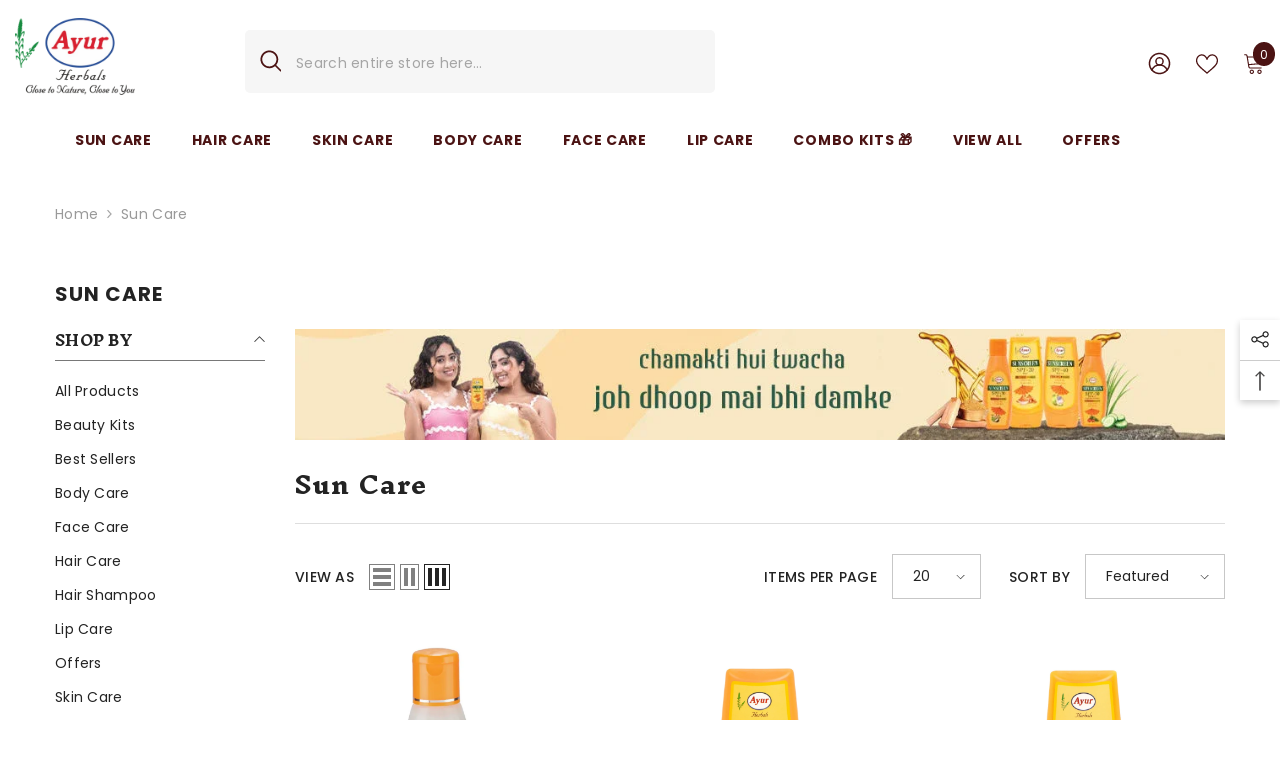

--- FILE ---
content_type: text/html; charset=utf-8
request_url: https://ayurherbals.co/collections/sun-care
body_size: 60840
content:
<!doctype html><html class="no-js" lang="en">
    <head>
        <meta charset="utf-8">
        <meta http-equiv="X-UA-Compatible" content="IE=edge">
        <meta name="viewport" content="width=device-width,initial-scale=1">
        <meta name="theme-color" content="">
        <link rel="canonical" href="https://ayurherbals.co/collections/sun-care" canonical-shop-url="https://ayurherbals.co/"><link rel="shortcut icon" href="//ayurherbals.co/cdn/shop/files/ayur-favicon_32x32.jpg?v=1748622566" type="image/png"><link rel="preconnect" href="https://cdn.shopify.com" crossorigin>
        <title>Sun Care  &ndash; Ayur Herbals</title>

<meta property="og:site_name" content="Ayur Herbals">
<meta property="og:url" content="https://ayurherbals.co/collections/sun-care">
<meta property="og:title" content="Sun Care">
<meta property="og:type" content="product.group">
<meta property="og:description" content="Welcome to Ayur Herbal&#39;s – your trusted destination for authentic herbal skincare, haircare, and body care solutions rooted in the timeless wisdom of Ayurveda. With a legacy spanning decades, Ayur Herbal is dedicated to crafting natural products that promote holistic beauty and wellness."><meta property="og:image" content="http://ayurherbals.co/cdn/shop/collections/040ea980f8676a9bc088fbe79d949da9_bad0b3d3-64bf-4b23-9c1a-bff561c2b913.jpg?v=1751262921">
  <meta property="og:image:secure_url" content="https://ayurherbals.co/cdn/shop/collections/040ea980f8676a9bc088fbe79d949da9_bad0b3d3-64bf-4b23-9c1a-bff561c2b913.jpg?v=1751262921">
  <meta property="og:image:width" content="1100">
  <meta property="og:image:height" content="132"><meta name="twitter:site" content="@ayur_herbals"><meta name="twitter:card" content="summary_large_image">
<meta name="twitter:title" content="Sun Care">
<meta name="twitter:description" content="Welcome to Ayur Herbal&#39;s – your trusted destination for authentic herbal skincare, haircare, and body care solutions rooted in the timeless wisdom of Ayurveda. With a legacy spanning decades, Ayur Herbal is dedicated to crafting natural products that promote holistic beauty and wellness.">

        <link rel="alternate" href="https://ayurherbals.co" hreflang="en-IN" />
<link rel="alternate" href="https://ayurherbals.co" hreflang="x-default" />
        <script>window.performance && window.performance.mark && window.performance.mark('shopify.content_for_header.start');</script><meta name="google-site-verification" content="3XfMCbVOeuGvWWFWpPTVTWBsNshytDRq8cyfEM3J5Ww">
<meta id="shopify-digital-wallet" name="shopify-digital-wallet" content="/81094312245/digital_wallets/dialog">
<link rel="alternate" type="application/atom+xml" title="Feed" href="/collections/sun-care.atom" />
<link rel="alternate" type="application/json+oembed" href="https://ayurherbals.co/collections/sun-care.oembed">
<script async="async" src="/checkouts/internal/preloads.js?locale=en-IN"></script>
<script id="shopify-features" type="application/json">{"accessToken":"c73d92c03f60729911239df39bf7ff77","betas":["rich-media-storefront-analytics"],"domain":"ayurherbals.co","predictiveSearch":true,"shopId":81094312245,"locale":"en"}</script>
<script>var Shopify = Shopify || {};
Shopify.shop = "ayur-herbals-co.myshopify.com";
Shopify.locale = "en";
Shopify.currency = {"active":"INR","rate":"1.0"};
Shopify.country = "IN";
Shopify.theme = {"name":"Ayur Herbals - Herbal Hair Care Skin Care","id":179761250613,"schema_name":"Ella","schema_version":"6.7.4","theme_store_id":null,"role":"main"};
Shopify.theme.handle = "null";
Shopify.theme.style = {"id":null,"handle":null};
Shopify.cdnHost = "ayurherbals.co/cdn";
Shopify.routes = Shopify.routes || {};
Shopify.routes.root = "/";</script>
<script type="module">!function(o){(o.Shopify=o.Shopify||{}).modules=!0}(window);</script>
<script>!function(o){function n(){var o=[];function n(){o.push(Array.prototype.slice.apply(arguments))}return n.q=o,n}var t=o.Shopify=o.Shopify||{};t.loadFeatures=n(),t.autoloadFeatures=n()}(window);</script>
<script id="shop-js-analytics" type="application/json">{"pageType":"collection"}</script>
<script defer="defer" async type="module" src="//ayurherbals.co/cdn/shopifycloud/shop-js/modules/v2/client.init-shop-cart-sync_D0dqhulL.en.esm.js"></script>
<script defer="defer" async type="module" src="//ayurherbals.co/cdn/shopifycloud/shop-js/modules/v2/chunk.common_CpVO7qML.esm.js"></script>
<script type="module">
  await import("//ayurherbals.co/cdn/shopifycloud/shop-js/modules/v2/client.init-shop-cart-sync_D0dqhulL.en.esm.js");
await import("//ayurherbals.co/cdn/shopifycloud/shop-js/modules/v2/chunk.common_CpVO7qML.esm.js");

  window.Shopify.SignInWithShop?.initShopCartSync?.({"fedCMEnabled":true,"windoidEnabled":true});

</script>
<script id="__st">var __st={"a":81094312245,"offset":19800,"reqid":"2f1a5145-b867-4a20-bd3b-846ffb117ea3-1763979508","pageurl":"ayurherbals.co\/collections\/sun-care","u":"109b6158bd7a","p":"collection","rtyp":"collection","rid":484234199349};</script>
<script>window.ShopifyPaypalV4VisibilityTracking = true;</script>
<script id="captcha-bootstrap">!function(){'use strict';const t='contact',e='account',n='new_comment',o=[[t,t],['blogs',n],['comments',n],[t,'customer']],c=[[e,'customer_login'],[e,'guest_login'],[e,'recover_customer_password'],[e,'create_customer']],r=t=>t.map((([t,e])=>`form[action*='/${t}']:not([data-nocaptcha='true']) input[name='form_type'][value='${e}']`)).join(','),a=t=>()=>t?[...document.querySelectorAll(t)].map((t=>t.form)):[];function s(){const t=[...o],e=r(t);return a(e)}const i='password',u='form_key',d=['recaptcha-v3-token','g-recaptcha-response','h-captcha-response',i],f=()=>{try{return window.sessionStorage}catch{return}},m='__shopify_v',_=t=>t.elements[u];function p(t,e,n=!1){try{const o=window.sessionStorage,c=JSON.parse(o.getItem(e)),{data:r}=function(t){const{data:e,action:n}=t;return t[m]||n?{data:e,action:n}:{data:t,action:n}}(c);for(const[e,n]of Object.entries(r))t.elements[e]&&(t.elements[e].value=n);n&&o.removeItem(e)}catch(o){console.error('form repopulation failed',{error:o})}}const l='form_type',E='cptcha';function T(t){t.dataset[E]=!0}const w=window,h=w.document,L='Shopify',v='ce_forms',y='captcha';let A=!1;((t,e)=>{const n=(g='f06e6c50-85a8-45c8-87d0-21a2b65856fe',I='https://cdn.shopify.com/shopifycloud/storefront-forms-hcaptcha/ce_storefront_forms_captcha_hcaptcha.v1.5.2.iife.js',D={infoText:'Protected by hCaptcha',privacyText:'Privacy',termsText:'Terms'},(t,e,n)=>{const o=w[L][v],c=o.bindForm;if(c)return c(t,g,e,D).then(n);var r;o.q.push([[t,g,e,D],n]),r=I,A||(h.body.append(Object.assign(h.createElement('script'),{id:'captcha-provider',async:!0,src:r})),A=!0)});var g,I,D;w[L]=w[L]||{},w[L][v]=w[L][v]||{},w[L][v].q=[],w[L][y]=w[L][y]||{},w[L][y].protect=function(t,e){n(t,void 0,e),T(t)},Object.freeze(w[L][y]),function(t,e,n,w,h,L){const[v,y,A,g]=function(t,e,n){const i=e?o:[],u=t?c:[],d=[...i,...u],f=r(d),m=r(i),_=r(d.filter((([t,e])=>n.includes(e))));return[a(f),a(m),a(_),s()]}(w,h,L),I=t=>{const e=t.target;return e instanceof HTMLFormElement?e:e&&e.form},D=t=>v().includes(t);t.addEventListener('submit',(t=>{const e=I(t);if(!e)return;const n=D(e)&&!e.dataset.hcaptchaBound&&!e.dataset.recaptchaBound,o=_(e),c=g().includes(e)&&(!o||!o.value);(n||c)&&t.preventDefault(),c&&!n&&(function(t){try{if(!f())return;!function(t){const e=f();if(!e)return;const n=_(t);if(!n)return;const o=n.value;o&&e.removeItem(o)}(t);const e=Array.from(Array(32),(()=>Math.random().toString(36)[2])).join('');!function(t,e){_(t)||t.append(Object.assign(document.createElement('input'),{type:'hidden',name:u})),t.elements[u].value=e}(t,e),function(t,e){const n=f();if(!n)return;const o=[...t.querySelectorAll(`input[type='${i}']`)].map((({name:t})=>t)),c=[...d,...o],r={};for(const[a,s]of new FormData(t).entries())c.includes(a)||(r[a]=s);n.setItem(e,JSON.stringify({[m]:1,action:t.action,data:r}))}(t,e)}catch(e){console.error('failed to persist form',e)}}(e),e.submit())}));const S=(t,e)=>{t&&!t.dataset[E]&&(n(t,e.some((e=>e===t))),T(t))};for(const o of['focusin','change'])t.addEventListener(o,(t=>{const e=I(t);D(e)&&S(e,y())}));const B=e.get('form_key'),M=e.get(l),P=B&&M;t.addEventListener('DOMContentLoaded',(()=>{const t=y();if(P)for(const e of t)e.elements[l].value===M&&p(e,B);[...new Set([...A(),...v().filter((t=>'true'===t.dataset.shopifyCaptcha))])].forEach((e=>S(e,t)))}))}(h,new URLSearchParams(w.location.search),n,t,e,['guest_login'])})(!0,!0)}();</script>
<script integrity="sha256-52AcMU7V7pcBOXWImdc/TAGTFKeNjmkeM1Pvks/DTgc=" data-source-attribution="shopify.loadfeatures" defer="defer" src="//ayurherbals.co/cdn/shopifycloud/storefront/assets/storefront/load_feature-81c60534.js" crossorigin="anonymous"></script>
<script data-source-attribution="shopify.dynamic_checkout.dynamic.init">var Shopify=Shopify||{};Shopify.PaymentButton=Shopify.PaymentButton||{isStorefrontPortableWallets:!0,init:function(){window.Shopify.PaymentButton.init=function(){};var t=document.createElement("script");t.src="https://ayurherbals.co/cdn/shopifycloud/portable-wallets/latest/portable-wallets.en.js",t.type="module",document.head.appendChild(t)}};
</script>
<script data-source-attribution="shopify.dynamic_checkout.buyer_consent">
  function portableWalletsHideBuyerConsent(e){var t=document.getElementById("shopify-buyer-consent"),n=document.getElementById("shopify-subscription-policy-button");t&&n&&(t.classList.add("hidden"),t.setAttribute("aria-hidden","true"),n.removeEventListener("click",e))}function portableWalletsShowBuyerConsent(e){var t=document.getElementById("shopify-buyer-consent"),n=document.getElementById("shopify-subscription-policy-button");t&&n&&(t.classList.remove("hidden"),t.removeAttribute("aria-hidden"),n.addEventListener("click",e))}window.Shopify?.PaymentButton&&(window.Shopify.PaymentButton.hideBuyerConsent=portableWalletsHideBuyerConsent,window.Shopify.PaymentButton.showBuyerConsent=portableWalletsShowBuyerConsent);
</script>
<script data-source-attribution="shopify.dynamic_checkout.cart.bootstrap">document.addEventListener("DOMContentLoaded",(function(){function t(){return document.querySelector("shopify-accelerated-checkout-cart, shopify-accelerated-checkout")}if(t())Shopify.PaymentButton.init();else{new MutationObserver((function(e,n){t()&&(Shopify.PaymentButton.init(),n.disconnect())})).observe(document.body,{childList:!0,subtree:!0})}}));
</script>
<script id="sections-script" data-sections="header-navigation-plain,header-mobile" defer="defer" src="//ayurherbals.co/cdn/shop/t/5/compiled_assets/scripts.js?481"></script>
<script>window.performance && window.performance.mark && window.performance.mark('shopify.content_for_header.end');</script>
        <style>@import url('https://fonts.googleapis.com/css?family=Poppins:300,300i,400,400i,500,500i,600,600i,700,700i,800,800i&display=swap');
                @import url('https://fonts.googleapis.com/css?family=Inknut+Antiqua:300,300i,400,400i,500,500i,600,600i,700,700i,800,800i&display=swap');
                    :root {
        --font-family-1: Poppins;
        --font-family-2: Inknut Antiqua;

        /* Settings Body */--font-body-family: Poppins;--font-body-size: 14px;--font-body-weight: 400;--body-line-height: 22px;--body-letter-spacing: .02em;

        /* Settings Heading */--font-heading-family: Inknut Antiqua;--font-heading-size: 16px;--font-heading-weight: 700;--font-heading-style: normal;--heading-line-height: 24px;--heading-letter-spacing: .05em;--heading-text-transform: uppercase;--heading-border-height: 2px;

        /* Menu Lv1 */--font-menu-lv1-family: Poppins;--font-menu-lv1-size: 14px;--font-menu-lv1-weight: 700;--menu-lv1-line-height: 22px;--menu-lv1-letter-spacing: .05em;--menu-lv1-text-transform: uppercase;

        /* Menu Lv2 */--font-menu-lv2-family: Poppins;--font-menu-lv2-size: 12px;--font-menu-lv2-weight: 400;--menu-lv2-line-height: 22px;--menu-lv2-letter-spacing: .02em;--menu-lv2-text-transform: capitalize;

        /* Menu Lv3 */--font-menu-lv3-family: Poppins;--font-menu-lv3-size: 12px;--font-menu-lv3-weight: 400;--menu-lv3-line-height: 22px;--menu-lv3-letter-spacing: .02em;--menu-lv3-text-transform: capitalize;

        /* Mega Menu Lv2 */--font-mega-menu-lv2-family: Poppins;--font-mega-menu-lv2-size: 12px;--font-mega-menu-lv2-weight: 600;--font-mega-menu-lv2-style: normal;--mega-menu-lv2-line-height: 22px;--mega-menu-lv2-letter-spacing: .02em;--mega-menu-lv2-text-transform: uppercase;

        /* Mega Menu Lv3 */--font-mega-menu-lv3-family: Poppins;--font-mega-menu-lv3-size: 12px;--font-mega-menu-lv3-weight: 400;--mega-menu-lv3-line-height: 22px;--mega-menu-lv3-letter-spacing: .02em;--mega-menu-lv3-text-transform: capitalize;

        /* Product Card Title */--product-title-font: Poppins;--product-title-font-size : 12px;--product-title-font-weight : 400;--product-title-line-height: 22px;--product-title-letter-spacing: .02em;--product-title-line-text : 2;--product-title-text-transform : capitalize;--product-title-margin-bottom: 10px;

        /* Product Card Vendor */--product-vendor-font: Poppins;--product-vendor-font-size : 12px;--product-vendor-font-weight : 400;--product-vendor-font-style : normal;--product-vendor-line-height: 22px;--product-vendor-letter-spacing: .02em;--product-vendor-text-transform : uppercase;--product-vendor-margin-bottom: 0px;--product-vendor-margin-top: 0px;

        /* Product Card Price */--product-price-font: Poppins;--product-price-font-size : 14px;--product-price-font-weight : 600;--product-price-line-height: 22px;--product-price-letter-spacing: .02em;--product-price-margin-top: 0px;--product-price-margin-bottom: 13px;

        /* Product Card Badge */--badge-font: Poppins;--badge-font-size : 12px;--badge-font-weight : 400;--badge-text-transform : capitalize;--badge-letter-spacing: .02em;--badge-line-height: 20px;--badge-border-radius: 0px;--badge-padding-top: 0px;--badge-padding-bottom: 0px;--badge-padding-left-right: 8px;--badge-postion-top: 0px;--badge-postion-left-right: 0px;

        /* Product Quickview */
        --product-quickview-font-size : 12px; --product-quickview-line-height: 23px; --product-quickview-border-radius: 1px; --product-quickview-padding-top: 0px; --product-quickview-padding-bottom: 0px; --product-quickview-padding-left-right: 7px; --product-quickview-sold-out-product: #e95144;--product-quickview-box-shadow: none;/* Blog Card Tile */--blog-title-font: Inknut Antiqua;--blog-title-font-size : 20px; --blog-title-font-weight : 700; --blog-title-line-height: 29px; --blog-title-letter-spacing: .09em; --blog-title-text-transform : uppercase;

        /* Blog Card Info (Date, Author) */--blog-info-font: Poppins;--blog-info-font-size : 14px; --blog-info-font-weight : 400; --blog-info-line-height: 20px; --blog-info-letter-spacing: .02em; --blog-info-text-transform : uppercase;

        /* Button 1 */--btn-1-font-family: Poppins;--btn-1-font-size: 14px; --btn-1-font-weight: 700; --btn-1-text-transform: uppercase; --btn-1-line-height: 15px; --btn-1-letter-spacing: .05em; --btn-1-text-align: center; --btn-1-border-radius: 0px; --btn-1-border-width: 1px; --btn-1-border-style: solid; --btn-1-padding-top: 10px; --btn-1-padding-bottom: 10px; --btn-1-horizontal-length: 0px; --btn-1-vertical-length: 0px; --btn-1-blur-radius: 0px; --btn-1-spread: 0px;
        --btn-1-all-bg-opacity-hover: rgba(0, 0, 0, 0.5);--btn-1-inset: ;/* Button 2 */--btn-2-font-family: Inknut Antiqua;--btn-2-font-size: 15px; --btn-2-font-weight: 700; --btn-2-text-transform: uppercase; --btn-2-line-height: 15px; --btn-2-letter-spacing: .05em; --btn-2-text-align: center; --btn-2-border-radius: 0px; --btn-2-border-width: 1px; --btn-2-border-style: solid; --btn-2-padding-top: 16px; --btn-2-padding-bottom: 16px; --btn-2-horizontal-length: 4px; --btn-2-vertical-length: 4px; --btn-2-blur-radius: 7px; --btn-2-spread: 0px;
        --btn-2-all-bg-opacity: rgba(75, 19, 19, 0.5);--btn-2-all-bg-opacity-hover: rgba(0, 0, 0, 0.5);--btn-2-inset: ;/* Button 3 */--btn-3-font-family: Poppins;--btn-3-font-size: 14px; --btn-3-font-weight: 700; --btn-3-text-transform: uppercase; --btn-3-line-height: 22px; --btn-3-letter-spacing: .05em; --btn-3-text-align: center; --btn-3-border-radius: 0px; --btn-3-border-width: 1px; --btn-3-border-style: solid; --btn-3-padding-top: 10px; --btn-3-padding-bottom: 10px; --btn-3-horizontal-length: 0px; --btn-3-vertical-length: 0px; --btn-3-blur-radius: 0px; --btn-3-spread: 0px;
        --btn-3-all-bg-opacity: rgba(0, 0, 0, 0.1);--btn-3-all-bg-opacity-hover: rgba(0, 0, 0, 0.1);--btn-3-inset: ;/* Footer Heading */--footer-heading-font-family: Poppins;--footer-heading-font-size : 15px; --footer-heading-font-weight : 600; --footer-heading-line-height : 22px; --footer-heading-letter-spacing : .05em; --footer-heading-text-transform : uppercase;

        /* Footer Link */--footer-link-font-family: Poppins;--footer-link-font-size : 12px; --footer-link-font-weight : ; --footer-link-line-height : 28px; --footer-link-letter-spacing : .02em; --footer-link-text-transform : capitalize;

        /* Page Title */--font-page-title-family: Poppins;--font-page-title-size: 20px; --font-page-title-weight: 700; --font-page-title-style: normal; --page-title-line-height: 20px; --page-title-letter-spacing: .05em; --page-title-text-transform: uppercase;

        /* Font Product Tab Title */
        --font-tab-type-1: Poppins; --font-tab-type-2: Inknut Antiqua;

        /* Text Size */
        --text-size-font-size : 10px; --text-size-font-weight : 400; --text-size-line-height : 22px; --text-size-letter-spacing : 0; --text-size-text-transform : uppercase; --text-size-color : #787878;

        /* Font Weight */
        --font-weight-normal: 400; --font-weight-medium: 500; --font-weight-semibold: 600; --font-weight-bold: 700; --font-weight-bolder: 800; --font-weight-black: 900;

        /* Radio Button */
        --form-label-checkbox-before-bg: #fff; --form-label-checkbox-before-border: #cecece; --form-label-checkbox-before-bg-checked: #000;

        /* Conatiner */
        --body-custom-width-container: 1600px;

        /* Layout Boxed */
        --color-background-layout-boxed: #f8f8f8;/* Arrow */
        --position-horizontal-slick-arrow: 0;

        /* General Color*/
        --color-text: #232323; --color-text2: #969696; --color-global: #4b1313; --color-white: #FFFFFF; --color-grey: #868686; --color-black: #202020; --color-base-text-rgb: 35, 35, 35; --color-base-text2-rgb: 150, 150, 150; --color-background: #ffffff; --color-background-rgb: 255, 255, 255; --color-background-overylay: rgba(255, 255, 255, 0.9); --color-base-accent-text: ; --color-base-accent-1: ; --color-base-accent-2: ; --color-link: #232323; --color-link-hover: #232323; --color-error: #D93333; --color-error-bg: #FCEEEE; --color-success: #5A5A5A; --color-success-bg: #DFF0D8; --color-info: #202020; --color-info-bg: #FFF2DD; --color-link-underline: rgba(35, 35, 35, 0.5); --color-breadcrumb: #fff; --colors-breadcrumb-hover: #232323;--colors-breadcrumb-active: #FFFFFF; --border-global: #e6e6e6; --bg-global: #fafafa; --bg-planceholder: #fafafa; --color-warning: #fff; --bg-warning: #e0b252; --color-background-10 : #e9e9e9; --color-background-20 : #d3d3d3; --color-background-30 : #bdbdbd; --color-background-50 : #919191; --color-background-global : #a58989;

        /* Arrow Color */
        --arrow-color: #323232; --arrow-background-color: #fff; --arrow-border-color: #ccc;--arrow-color-hover: #323232;--arrow-background-color-hover: #f8f8f8;--arrow-border-color-hover: #f8f8f8;--arrow-width: 35px;--arrow-height: 35px;--arrow-size: px;--arrow-size-icon: 17px;--arrow-border-radius: 50%;--arrow-border-width: 1px;--arrow-width-half: -17px;

        /* Pagination Color */
        --pagination-item-color: #3c3c3c; --pagination-item-color-active: #3c3c3c; --pagination-item-bg-color: #fff;--pagination-item-bg-color-active: #fff;--pagination-item-border-color: #fff;--pagination-item-border-color-active: #ffffff;--pagination-arrow-color: #3c3c3c;--pagination-arrow-color-active: #3c3c3c;--pagination-arrow-bg-color: #fff;--pagination-arrow-bg-color-active: #fff;--pagination-arrow-border-color: #fff;--pagination-arrow-border-color-active: #fff;

        /* Dots Color */
        --dots-color: transparent;--dots-border-color: #323232;--dots-color-active: #323232;--dots-border-color-active: #323232;--dots-style2-background-opacity: #00000050;--dots-width: 12px;--dots-height: 12px;

        /* Button Color */
        --btn-1-color: #FFFFFF;--btn-1-bg: #4b1313;--btn-1-border: #4b1313;--btn-1-color-hover: #4b1313;--btn-1-bg-hover: #ffffff;--btn-1-border-hover: #4b1313;
        --btn-2-color: #232323;--btn-2-bg: #FFFFFF;--btn-2-border: #727272;--btn-2-color-hover: #FFFFFF;--btn-2-bg-hover: #232323;--btn-2-border-hover: #232323;
        --btn-3-color: #FFFFFF;--btn-3-bg: #e9514b;--btn-3-border: #e9514b;--btn-3-color-hover: #ffffff;--btn-3-bg-hover: #e9514b;--btn-3-border-hover: #e9514b;
        --anchor-transition: all ease .3s;--bg-white: #ffffff;--bg-black: #000000;--bg-grey: #808080;--icon: var(--color-text);--text-cart: #3c3c3c;--duration-short: 100ms;--duration-default: 350ms;--duration-long: 500ms;--form-input-bg: #ffffff;--form-input-border: #c7c7c7;--form-input-color: #232323;--form-input-placeholder: #868686;--form-label: #232323;

        --new-badge-color: #232323;--new-badge-bg: #FFFFFF;--sale-badge-color: #ffffff;--sale-badge-bg: #e95144;--sold-out-badge-color: #ffffff;--sold-out-badge-bg: #c1c1c1;--custom-badge-color: #ffffff;--custom-badge-bg: #ffbb49;--bundle-badge-color: #ffffff;--bundle-badge-bg: #232323;
        
        --product-title-color : #4b1313;--product-title-color-hover : #4b1313;--product-vendor-color : #969696;--product-price-color : #4b1313;--product-sale-price-color : #126946;--product-compare-price-color : #969696;--product-countdown-color : #c12e48;--product-countdown-bg-color : #ffffff;

        --product-swatch-border : #cbcbcb;--product-swatch-border-active : #232323;--product-swatch-width : 40px;--product-swatch-height : 40px;--product-swatch-border-radius : 0px;--product-swatch-color-width : 40px;--product-swatch-color-height : 40px;--product-swatch-color-border-radius : 20px;

        --product-wishlist-color : #4b1313;--product-wishlist-bg : #ffffff;--product-wishlist-border : transparent;--product-wishlist-color-added : #ffffff;--product-wishlist-bg-added : #4b1313;--product-wishlist-border-added : transparent;--product-compare-color : #000000;--product-compare-bg : #FFFFFF;--product-compare-color-added : #D12442; --product-compare-bg-added : #FFFFFF; --product-hot-stock-text-color : #d62828; --product-quick-view-color : #4b1313; --product-cart-image-fit : contain; --product-title-variant-font-size: 16px;--product-quick-view-bg : #FFFFFF;--product-quick-view-bg-above-button: rgba(255, 255, 255, 0.7);--product-quick-view-color-hover : #FFFFFF;--product-quick-view-bg-hover : #000000;--product-action-color : #4b1313;--product-action-bg : #ffffff;--product-action-border : #4b1313;--product-action-color-hover : #FFFFFF;--product-action-bg-hover : #4b1313;--product-action-border-hover : #4b1313;

        /* Multilevel Category Filter */
        --color-label-multiLevel-categories: #232323;--bg-label-multiLevel-categories: #fff;--color-button-multiLevel-categories: #fff;--bg-button-multiLevel-categories: #ff8b21;--border-button-multiLevel-categories: transparent;--hover-color-button-multiLevel-categories: #fff;--hover-bg-button-multiLevel-categories: #ff8b21;--cart-item-bg : #ffffff;--cart-item-border : #e8e8e8;--cart-item-border-width : 1px;--cart-item-border-style : solid;--w-product-swatch-custom: 30px;--h-product-swatch-custom: 30px;--w-product-swatch-custom-mb: 20px;--h-product-swatch-custom-mb: 20px;--font-size-product-swatch-more: 12px;--swatch-border : #cbcbcb;--swatch-border-active : #232323;

        --variant-size: #232323;--variant-size-border: #e7e7e7;--variant-size-bg: #ffffff;--variant-size-hover: #ffffff;--variant-size-border-hover: #232323;--variant-size-bg-hover: #232323;--variant-bg : #ffffff; --variant-color : #232323; --variant-bg-active : #ffffff; --variant-color-active : #232323;

        --fontsize-text-social: 12px;
        --page-content-distance: 64px;--sidebar-content-distance: 40px;--button-transition-ease: cubic-bezier(.25,.46,.45,.94);

        /* Loading Spinner Color */
        --spinner-top-color: #fc0; --spinner-right-color: #4dd4c6; --spinner-bottom-color: #f00; --spinner-left-color: #f6f6f6;

        /* Product Card Marquee */
        --product-marquee-background-color: ;--product-marquee-text-color: #FFFFFF;--product-marquee-text-size: 14px;--product-marquee-text-mobile-size: 14px;--product-marquee-text-weight: 400;--product-marquee-text-transform: none;--product-marquee-text-style: italic;--product-marquee-speed: ; --product-marquee-line-height: calc(var(--product-marquee-text-mobile-size) * 1.5);
    }
</style>
        <link href="//ayurherbals.co/cdn/shop/t/5/assets/base.css?v=129837406679264001561749015920" rel="stylesheet" type="text/css" media="all" /><link href="//ayurherbals.co/cdn/shop/t/5/assets/custom.css?v=61515692519417778741749015922" rel="stylesheet" type="text/css" media="all" /><link href="//ayurherbals.co/cdn/shop/t/5/assets/animated.css?v=91884483947907798981749015920" rel="stylesheet" type="text/css" media="all" />
<link href="//ayurherbals.co/cdn/shop/t/5/assets/component-card.css?v=145853847905210236011749015920" rel="stylesheet" type="text/css" media="all" />
<link href="//ayurherbals.co/cdn/shop/t/5/assets/component-loading-overlay.css?v=26723411978098876071749015921" rel="stylesheet" type="text/css" media="all" />
<link href="//ayurherbals.co/cdn/shop/t/5/assets/component-loading-banner.css?v=8531665849562364421749015921" rel="stylesheet" type="text/css" media="all" />
<link href="//ayurherbals.co/cdn/shop/t/5/assets/component-quick-cart.css?v=56678033339809810831749015921" rel="stylesheet" type="text/css" media="all" />
<link rel="stylesheet" href="//ayurherbals.co/cdn/shop/t/5/assets/vendor.css?v=164616260963476715651749015923" media="print" onload="this.media='all'">
<noscript><link href="//ayurherbals.co/cdn/shop/t/5/assets/vendor.css?v=164616260963476715651749015923" rel="stylesheet" type="text/css" media="all" /></noscript>



<link href="//ayurherbals.co/cdn/shop/t/5/assets/component-predictive-search.css?v=173460233946013614451749015921" rel="stylesheet" type="text/css" media="all" /><link rel="stylesheet" href="//ayurherbals.co/cdn/shop/t/5/assets/component-product-form.css?v=28872783860719307291749015921" media="print" onload="this.media='all'">
	<link rel="stylesheet" href="//ayurherbals.co/cdn/shop/t/5/assets/component-price.css?v=27896432393429635521749015921" media="print" onload="this.media='all'">
	<link rel="stylesheet" href="//ayurherbals.co/cdn/shop/t/5/assets/component-badge.css?v=74870840299962237531749015920" media="print" onload="this.media='all'">
	<link rel="stylesheet" href="//ayurherbals.co/cdn/shop/t/5/assets/component-rte.css?v=63702617831065942891749015921" media="print" onload="this.media='all'">
	<link rel="stylesheet" href="//ayurherbals.co/cdn/shop/t/5/assets/component-share.css?v=72095060796491115081749015921" media="print" onload="this.media='all'"><link rel="stylesheet" href="//ayurherbals.co/cdn/shop/t/5/assets/component-newsletter.css?v=32769400226949518191749015921" media="print" onload="this.media='all'">
<link rel="stylesheet" href="//ayurherbals.co/cdn/shop/t/5/assets/component-slider.css?v=18320497342874123791749015921" media="print" onload="this.media='all'">
<link rel="stylesheet" href="//ayurherbals.co/cdn/shop/t/5/assets/component-list-social.css?v=160160302884525886651749015921" media="print" onload="this.media='all'"><noscript><link href="//ayurherbals.co/cdn/shop/t/5/assets/component-product-form.css?v=28872783860719307291749015921" rel="stylesheet" type="text/css" media="all" /></noscript>
	<noscript><link href="//ayurherbals.co/cdn/shop/t/5/assets/component-price.css?v=27896432393429635521749015921" rel="stylesheet" type="text/css" media="all" /></noscript>
	<noscript><link href="//ayurherbals.co/cdn/shop/t/5/assets/component-badge.css?v=74870840299962237531749015920" rel="stylesheet" type="text/css" media="all" /></noscript>
	<noscript><link href="//ayurherbals.co/cdn/shop/t/5/assets/component-rte.css?v=63702617831065942891749015921" rel="stylesheet" type="text/css" media="all" /></noscript>
	<noscript><link href="//ayurherbals.co/cdn/shop/t/5/assets/component-share.css?v=72095060796491115081749015921" rel="stylesheet" type="text/css" media="all" /></noscript><noscript><link href="//ayurherbals.co/cdn/shop/t/5/assets/component-newsletter.css?v=32769400226949518191749015921" rel="stylesheet" type="text/css" media="all" /></noscript>
<noscript><link href="//ayurherbals.co/cdn/shop/t/5/assets/component-slider.css?v=18320497342874123791749015921" rel="stylesheet" type="text/css" media="all" /></noscript>
<noscript><link href="//ayurherbals.co/cdn/shop/t/5/assets/component-list-social.css?v=160160302884525886651749015921" rel="stylesheet" type="text/css" media="all" /></noscript>

<style type="text/css">
	.nav-title-mobile {display: none;}.list-menu--disclosure{display: none;position: absolute;min-width: 100%;width: 22rem;background-color: var(--bg-white);box-shadow: 0 1px 4px 0 rgb(0 0 0 / 15%);padding: 5px 0 5px 20px;opacity: 0;visibility: visible;pointer-events: none;transition: opacity var(--duration-default) ease, transform var(--duration-default) ease;}.list-menu--disclosure-2{margin-left: calc(100% - 15px);z-index: 2;top: -5px;}.list-menu--disclosure:focus {outline: none;}.list-menu--disclosure.localization-selector {max-height: 18rem;overflow: auto;width: 10rem;padding: 0.5rem;}.js menu-drawer > details > summary::before, .js menu-drawer > details[open]:not(.menu-opening) > summary::before {content: '';position: absolute;cursor: default;width: 100%;height: calc(100vh - 100%);height: calc(var(--viewport-height, 100vh) - (var(--header-bottom-position, 100%)));top: 100%;left: 0;background: var(--color-foreground-50);opacity: 0;visibility: hidden;z-index: 2;transition: opacity var(--duration-default) ease,visibility var(--duration-default) ease;}menu-drawer > details[open] > summary::before {visibility: visible;opacity: 1;}.menu-drawer {position: absolute;transform: translateX(-100%);visibility: hidden;z-index: 3;left: 0;top: 100%;width: 100%;max-width: calc(100vw - 4rem);padding: 0;border: 0.1rem solid var(--color-background-10);border-left: 0;border-bottom: 0;background-color: var(--bg-white);overflow-x: hidden;}.js .menu-drawer {height: calc(100vh - 100%);height: calc(var(--viewport-height, 100vh) - (var(--header-bottom-position, 100%)));}.js details[open] > .menu-drawer, .js details[open] > .menu-drawer__submenu {transition: transform var(--duration-default) ease, visibility var(--duration-default) ease;}.no-js details[open] > .menu-drawer, .js details[open].menu-opening > .menu-drawer, details[open].menu-opening > .menu-drawer__submenu {transform: translateX(0);visibility: visible;}@media screen and (min-width: 750px) {.menu-drawer {width: 40rem;}.no-js .menu-drawer {height: auto;}}.menu-drawer__inner-container {position: relative;height: 100%;}.menu-drawer__navigation-container {display: grid;grid-template-rows: 1fr auto;align-content: space-between;overflow-y: auto;height: 100%;}.menu-drawer__navigation {padding: 0 0 5.6rem 0;}.menu-drawer__inner-submenu {height: 100%;overflow-x: hidden;overflow-y: auto;}.no-js .menu-drawer__navigation {padding: 0;}.js .menu-drawer__menu li {width: 100%;border-bottom: 1px solid #e6e6e6;overflow: hidden;}.menu-drawer__menu-item{line-height: var(--body-line-height);letter-spacing: var(--body-letter-spacing);padding: 10px 20px 10px 15px;cursor: pointer;display: flex;align-items: center;justify-content: space-between;}.menu-drawer__menu-item .label{display: inline-block;vertical-align: middle;font-size: calc(var(--font-body-size) - 4px);font-weight: var(--font-weight-normal);letter-spacing: var(--body-letter-spacing);height: 20px;line-height: 20px;margin: 0 0 0 10px;padding: 0 5px;text-transform: uppercase;text-align: center;position: relative;}.menu-drawer__menu-item .label:before{content: "";position: absolute;border: 5px solid transparent;top: 50%;left: -9px;transform: translateY(-50%);}.menu-drawer__menu-item > .icon{width: 24px;height: 24px;margin: 0 10px 0 0;}.menu-drawer__menu-item > .symbol {position: absolute;right: 20px;top: 50%;transform: translateY(-50%);display: flex;align-items: center;justify-content: center;font-size: 0;pointer-events: none;}.menu-drawer__menu-item > .symbol .icon{width: 14px;height: 14px;opacity: .6;}.menu-mobile-icon .menu-drawer__menu-item{justify-content: flex-start;}.no-js .menu-drawer .menu-drawer__menu-item > .symbol {display: none;}.js .menu-drawer__submenu {position: absolute;top: 0;width: 100%;bottom: 0;left: 0;background-color: var(--bg-white);z-index: 1;transform: translateX(100%);visibility: hidden;}.js .menu-drawer__submenu .menu-drawer__submenu {overflow-y: auto;}.menu-drawer__close-button {display: block;width: 100%;padding: 10px 15px;background-color: transparent;border: none;background: #f6f8f9;position: relative;}.menu-drawer__close-button .symbol{position: absolute;top: auto;left: 20px;width: auto;height: 22px;z-index: 10;display: flex;align-items: center;justify-content: center;font-size: 0;pointer-events: none;}.menu-drawer__close-button .icon {display: inline-block;vertical-align: middle;width: 18px;height: 18px;transform: rotate(180deg);}.menu-drawer__close-button .text{max-width: calc(100% - 50px);white-space: nowrap;overflow: hidden;text-overflow: ellipsis;display: inline-block;vertical-align: top;width: 100%;margin: 0 auto;}.no-js .menu-drawer__close-button {display: none;}.menu-drawer__utility-links {padding: 2rem;}.menu-drawer__account {display: inline-flex;align-items: center;text-decoration: none;padding: 1.2rem;margin-left: -1.2rem;font-size: 1.4rem;}.menu-drawer__account .icon-account {height: 2rem;width: 2rem;margin-right: 1rem;}.menu-drawer .list-social {justify-content: flex-start;margin-left: -1.25rem;margin-top: 2rem;}.menu-drawer .list-social:empty {display: none;}.menu-drawer .list-social__link {padding: 1.3rem 1.25rem;}

	/* Style General */
	.d-block{display: block}.d-inline-block{display: inline-block}.d-flex{display: flex}.d-none {display: none}.d-grid{display: grid}.ver-alg-mid {vertical-align: middle}.ver-alg-top{vertical-align: top}
	.flex-jc-start{justify-content:flex-start}.flex-jc-end{justify-content:flex-end}.flex-jc-center{justify-content:center}.flex-jc-between{justify-content:space-between}.flex-jc-stretch{justify-content:stretch}.flex-align-start{align-items: flex-start}.flex-align-center{align-items: center}.flex-align-end{align-items: flex-end}.flex-align-stretch{align-items:stretch}.flex-wrap{flex-wrap: wrap}.flex-nowrap{flex-wrap: nowrap}.fd-row{flex-direction:row}.fd-row-reverse{flex-direction:row-reverse}.fd-column{flex-direction:column}.fd-column-reverse{flex-direction:column-reverse}.fg-0{flex-grow:0}.fs-0{flex-shrink:0}.gap-15{gap:15px}.gap-30{gap:30px}.gap-col-30{column-gap:30px}
	.p-relative{position:relative}.p-absolute{position:absolute}.p-static{position:static}.p-fixed{position:fixed;}
	.zi-1{z-index:1}.zi-2{z-index:2}.zi-3{z-index:3}.zi-5{z-index:5}.zi-6{z-index:6}.zi-7{z-index:7}.zi-9{z-index:9}.zi-10{z-index:10}.zi-99{z-index:99} .zi-100{z-index:100} .zi-101{z-index:101}
	.top-0{top:0}.top-100{top:100%}.top-auto{top:auto}.left-0{left:0}.left-auto{left:auto}.right-0{right:0}.right-auto{right:auto}.bottom-0{bottom:0}
	.middle-y{top:50%;transform:translateY(-50%)}.middle-x{left:50%;transform:translateX(-50%)}
	.opacity-0{opacity:0}.opacity-1{opacity:1}
	.o-hidden{overflow:hidden}.o-visible{overflow:visible}.o-unset{overflow:unset}.o-x-hidden{overflow-x:hidden}.o-y-auto{overflow-y:auto;}
	.pt-0{padding-top:0}.pt-2{padding-top:2px}.pt-5{padding-top:5px}.pt-10{padding-top:10px}.pt-10-imp{padding-top:10px !important}.pt-12{padding-top:12px}.pt-16{padding-top:16px}.pt-20{padding-top:20px}.pt-24{padding-top:24px}.pt-30{padding-top:30px}.pt-32{padding-top:32px}.pt-36{padding-top:36px}.pt-48{padding-top:48px}.pb-0{padding-bottom:0}.pb-5{padding-bottom:5px}.pb-10{padding-bottom:10px}.pb-10-imp{padding-bottom:10px !important}.pb-12{padding-bottom:12px}.pb-15{padding-bottom:15px}.pb-16{padding-bottom:16px}.pb-18{padding-bottom:18px}.pb-20{padding-bottom:20px}.pb-24{padding-bottom:24px}.pb-32{padding-bottom:32px}.pb-40{padding-bottom:40px}.pb-48{padding-bottom:48px}.pb-50{padding-bottom:50px}.pb-80{padding-bottom:80px}.pb-84{padding-bottom:84px}.pr-0{padding-right:0}.pr-5{padding-right: 5px}.pr-10{padding-right:10px}.pr-20{padding-right:20px}.pr-24{padding-right:24px}.pr-30{padding-right:30px}.pr-36{padding-right:36px}.pr-80{padding-right:80px}.pl-0{padding-left:0}.pl-12{padding-left:12px}.pl-20{padding-left:20px}.pl-24{padding-left:24px}.pl-36{padding-left:36px}.pl-48{padding-left:48px}.pl-52{padding-left:52px}.pl-80{padding-left:80px}.p-zero{padding:0}
	.m-lr-auto{margin:0 auto}.m-zero{margin:0}.ml-auto{margin-left:auto}.ml-0{margin-left:0}.ml-5{margin-left:5px}.ml-15{margin-left:15px}.ml-20{margin-left:20px}.ml-30{margin-left:30px}.mr-auto{margin-right:auto}.mr-0{margin-right:0}.mr-5{margin-right:5px}.mr-10{margin-right:10px}.mr-20{margin-right:20px}.mr-30{margin-right:30px}.mt-0{margin-top: 0}.mt-10{margin-top: 10px}.mt-15{margin-top: 15px}.mt-20{margin-top: 20px}.mt-25{margin-top: 25px}.mt-30{margin-top: 30px}.mt-40{margin-top: 40px}.mt-45{margin-top: 45px}.mb-0{margin-bottom: 0}.mb-5{margin-bottom: 5px}.mb-10{margin-bottom: 10px}.mb-15{margin-bottom: 15px}.mb-18{margin-bottom: 18px}.mb-20{margin-bottom: 20px}.mb-30{margin-bottom: 30px}
	.h-0{height:0}.h-100{height:100%}.h-100v{height:100vh}.h-auto{height:auto}.mah-100{max-height:100%}.mih-15{min-height: 15px}.mih-none{min-height: unset}.lih-15{line-height: 15px}
	.w-50pc{width:50%}.w-100{width:100%}.w-100v{width:100vw}.maw-100{max-width:100%}.maw-300{max-width:300px}.maw-480{max-width: 480px}.maw-780{max-width: 780px}.w-auto{width:auto}.minw-auto{min-width: auto}.min-w-100{min-width: 100px}
	.float-l{float:left}.float-r{float:right}
	.b-zero{border:none}.br-50p{border-radius:50%}.br-zero{border-radius:0}.br-2{border-radius:2px}.bg-none{background: none}
	.stroke-w-0{stroke-width: 0px}.stroke-w-1h{stroke-width: 0.5px}.stroke-w-1{stroke-width: 1px}.stroke-w-3{stroke-width: 3px}.stroke-w-5{stroke-width: 5px}.stroke-w-7 {stroke-width: 7px}.stroke-w-10 {stroke-width: 10px}.stroke-w-12 {stroke-width: 12px}.stroke-w-15 {stroke-width: 15px}.stroke-w-20 {stroke-width: 20px}.stroke-w-25 {stroke-width: 25px}.stroke-w-30{stroke-width: 30px}.stroke-w-32 {stroke-width: 32px}.stroke-w-40 {stroke-width: 40px}
	.w-h-16{width: 16px;height: 16px}.w-h-17{width: 17px;height: 17px}.w-h-18 {width: 18px;height: 18px}.w-h-19{width: 19px;height: 19px}.w-h-20 {width: 20px;height: 20px}.w-h-21{width: 21px;height: 21px}.w-h-22 {width: 22px;height: 22px}.w-h-23{width: 23px;height: 23px}.w-h-24 {width: 24px;height: 24px}.w-h-25 {width: 25px;height: 25px}.w-h-26 {width: 26px;height: 26px}.w-h-27 {width: 27px;height: 27px}.w-h-28 {width: 28px;height: 28px}.w-h-29 {width: 29px;height: 29px}.w-h-30 {width: 30px;height: 30px}.w-h-31 {width: 31px;height: 31px}.w-h-32 {width: 32px;height: 32px}.w-h-33 {width: 33px;height: 33px}.w-h-34 {width: 34px;height: 34px}.w-h-35 {width: 35px;height: 35px}.w-h-36 {width: 36px;height: 36px}.w-h-37 {width: 37px;height: 37px}.w-21{width: 21px}.w-23{width: 23px}.w-24{width: 24px}.w-30{width: 30px}.h-22{height: 22px}.h-23{height: 23px}.h-24{height: 24px}
	.txt-d-none{text-decoration:none}.txt-d-underline{text-decoration:underline}.txt-u-o-1{text-underline-offset: 1px}.txt-u-o-2{text-underline-offset: 2px}.txt-u-o-3{text-underline-offset: 3px}.txt-u-o-4{text-underline-offset: 4px}.txt-u-o-5{text-underline-offset: 5px}.txt-u-o-6{text-underline-offset: 6px}.txt-u-o-8{text-underline-offset: 8px}.txt-u-o-12{text-underline-offset: 12px}.txt-t-up{text-transform:uppercase}.txt-t-cap{text-transform:capitalize}
	.ft-0{font-size: 0}.ft-16{font-size: 16px}.ls-0{letter-spacing: 0}.ls-02{letter-spacing: 0.2em}.ls-05{letter-spacing: 0.5em}.ft-i{font-style: italic}
	.button-effect svg{transition: 0.3s}.button-effect:hover svg{transform: rotate(180deg)}
	.icon-effect:hover svg {transform: scale(1.15)}.icon-effect:hover .icon-search-1 {transform: rotate(-90deg) scale(1.15)}
	.link-effect > span:after, .link-effect > .text__icon:after{content: "";position: absolute;bottom: -2px;left: 0;height: 1px;width: 100%;transform: scaleX(0);transition: transform var(--duration-default) ease-out;transform-origin: right}
	.link-effect > .text__icon:after{ bottom: 0 }
	.link-effect > span:hover:after, .link-effect > .text__icon:hover:after{transform: scaleX(1);transform-origin: left}
	@media (min-width: 1025px){
		.pl-lg-80{padding-left:80px}.pr-lg-80{padding-right:80px}
	}
</style>
        <script src="//ayurherbals.co/cdn/shop/t/5/assets/vendor.js?v=136349610325169103951749015923" type="text/javascript"></script>
<script src="//ayurherbals.co/cdn/shop/t/5/assets/global.js?v=47420480456341463851749015922" type="text/javascript"></script>
<script src="//ayurherbals.co/cdn/shop/t/5/assets/lazysizes.min.js?v=122719776364282065531749015922" type="text/javascript"></script>
<!-- <script src="//ayurherbals.co/cdn/shop/t/5/assets/menu.js?v=49849284315874639661749015922" type="text/javascript"></script> --><script src="//ayurherbals.co/cdn/shop/t/5/assets/predictive-search.js?v=150287457454705182001749015922" defer="defer"></script>

<script>
    window.lazySizesConfig = window.lazySizesConfig || {};
    lazySizesConfig.loadMode = 1;
    window.lazySizesConfig.init = false;
    lazySizes.init();

    window.rtl_slick = false;
    window.mobile_menu = 'default';
    window.iso_code = 'en';
    
        window.money_format = '₹ {{amount}}';
    
    window.shop_currency = 'INR';
    window.currencySymbol ="₹";
    window.show_multiple_currencies = true;
    window.routes = {
        root: '',
        cart: '/cart',
        cart_add_url: '/cart/add',
        cart_change_url: '/cart/change',
        cart_update_url: '/cart/update',
        collection_all: '/collections/all',
        predictive_search_url: '/search/suggest',
        search_url: '/search'
    }; 
    window.button_load_more = {
        default: `Show more`,
        loading: `Loading...`,
        view_all: `View all collection`,
        no_more: `No more product`,
        no_more_collection: `No more collection`
    };
    window.after_add_to_cart = {
        type: 'quick_cart',
        message: `is added to your shopping cart.`,
        message_2: `Product added to cart successfully`
    };
    window.variant_image_group_quick_view = false;
    window.quick_view = {
        show: false,
        show_mb: false
    };
    window.quick_shop = {
        show: false,
        see_details: `View full details`,
    };
    window.quick_cart = {
        show: true
    };
    window.cartStrings = {
        error: `There was an error while updating your cart. Please try again.`,
        quantityError: `You can only add [quantity] of this item to your cart.`,
        addProductOutQuantity: `You can only add [maxQuantity] of this product to your cart`,
        addProductOutQuantity2: `The quantity of this product is insufficient.`,
        cartErrorMessage: `Translation missing: en.sections.cart.cart_quantity_error_prefix`,
        soldoutText: `sold out`,
        alreadyText: `all`,
        items: `items`,
        item: `item`,
        item_99: `99+`,
    };
    window.variantStrings = {
        addToCart: `Add to cart`,
        addingToCart: `Adding to cart...`,
        addedToCart: `Added to cart`,
        submit: `Submit`,
        soldOut: `Sold out`,
        unavailable: `Unavailable`,
        soldOut_message: `This variant is sold out!`,
        unavailable_message: `This variant is unavailable!`,
        addToCart_message: `You must select at least one products to add!`,
        select: `Select options`,
        preOrder: `Pre-order`,
        add: `Add`,
        unavailable_with_option: `[value] (unavailable)`,
        hide_variants_unavailable: false
    };
    window.quickOrderListStrings = {
        itemsAdded: `[quantity] items added`,
        itemAdded: `[quantity] item added`,
        itemsRemoved: `[quantity] items removed`,
        itemRemoved: `[quantity] item removed`,
        viewCart: `View cart`,
        each: `/ea`,
        min_error: `This item has a minimum of [min]`,
        max_error: `This item has a maximum of [max]`,
        step_error: `You can only add this item in increments of [step]`,
    };
    window.inventory_text = {
        hotStock: `Hurry up! Only [inventory] left`,
        hotStock2: `Please hurry! Only [inventory] left in stock`,
        warningQuantity: `Maximum quantity: [inventory]`,
        inStock: `In stock`,
        outOfStock: `Out Of Stock`,
        manyInStock: `Many In Stock`,
        show_options: `Show variants`,
        hide_options: `Hide variants`,
        adding : `Adding`,
        thank_you : `Thank you`,
        add_more : `Add more`,
        cart_feedback : `Added`
    };
    
    
        window.notify_me = {
            show: false
        };
    
    window.compare = {
        show: false,
        add: `Add to compare`,
        added: `Added to compare`,
        message: `You must select at least two products to compare!`
    };
    window.wishlist = {
        show: true,
        add: `Add to wishlist`,
        added: `Added to wishlist`,
        empty: `No product is added to your wishlist`,
        continue_shopping: `Continue shopping`
    };
    window.pagination = {
        style: 1,
        next: `Next`,
        prev: `Prev`
    }
    window.countdown = {
        text: `Limited-Time Offers, End in:`,
        day: `D`,
        hour: `H`,
        min: `M`,
        sec: `S`,
        day_2: `Days`,
        hour_2: `Hours`,
        min_2: `Mins`,
        sec_2: `Secs`,
        days: `Days`,
        hours: `Hours`,
        mins: `Mins`,
        secs: `Secs`,
        d: `d`,
        h: `h`,
        m: `m`,
        s: `s`
    };
    window.customer_view = {
        text: `[number] customers are viewing this product`
    };

    
        window.arrows = {
            icon_next: `<button type="button" class="slick-next" aria-label="Next" role="button"><svg role="img" xmlns="http://www.w3.org/2000/svg" viewBox="0 0 24 24"><path d="M 7.75 1.34375 L 6.25 2.65625 L 14.65625 12 L 6.25 21.34375 L 7.75 22.65625 L 16.75 12.65625 L 17.34375 12 L 16.75 11.34375 Z"></path></svg></button>`,
            icon_prev: `<button type="button" class="slick-prev" aria-label="Previous" role="button"><svg role="img" xmlns="http://www.w3.org/2000/svg" viewBox="0 0 24 24"><path d="M 7.75 1.34375 L 6.25 2.65625 L 14.65625 12 L 6.25 21.34375 L 7.75 22.65625 L 16.75 12.65625 L 17.34375 12 L 16.75 11.34375 Z"></path></svg></button>`
        }
    

    window.dynamic_browser_title = {
        show: false,
        text: ''
    };
    
    window.show_more_btn_text = {
        show_more: `Show more`,
        show_less: `Show less`,
        show_all: `Show all`,
    };

    function getCookie(cname) {
        let name = cname + "=";
        let decodedCookie = decodeURIComponent(document.cookie);
        let ca = decodedCookie.split(';');
        for(let i = 0; i <ca.length; i++) {
          let c = ca[i];
          while (c.charAt(0) == ' ') {
            c = c.substring(1);
          }
          if (c.indexOf(name) == 0) {
            return c.substring(name.length, c.length);
          }
        }
        return "";
    }
    
    const cookieAnnouncemenClosed = getCookie('announcement');
    window.announcementClosed = cookieAnnouncemenClosed === 'closed'
</script><script>
      const currentCollection = "sun-care";
      document.cookie = `currentCollection=${currentCollection}; path=/`;
    </script>

        <script>document.documentElement.className = document.documentElement.className.replace('no-js', 'js');</script><!-- BEGIN app block: shopify://apps/instafeed/blocks/head-block/c447db20-095d-4a10-9725-b5977662c9d5 --><link rel="preconnect" href="https://cdn.nfcube.com/">
<link rel="preconnect" href="https://scontent.cdninstagram.com/">


  <script>
    document.addEventListener('DOMContentLoaded', function () {
      let instafeedScript = document.createElement('script');

      
        instafeedScript.src = 'https://cdn.nfcube.com/instafeed-612a741fd12b1dfbdda9d888bedf7993.js';
      

      document.body.appendChild(instafeedScript);
    });
  </script>





<!-- END app block --><!-- BEGIN app block: shopify://apps/judge-me-reviews/blocks/judgeme_core/61ccd3b1-a9f2-4160-9fe9-4fec8413e5d8 --><!-- Start of Judge.me Core -->




<link rel="dns-prefetch" href="https://cdnwidget.judge.me">
<link rel="dns-prefetch" href="https://cdn.judge.me">
<link rel="dns-prefetch" href="https://cdn1.judge.me">
<link rel="dns-prefetch" href="https://api.judge.me">

<script data-cfasync='false' class='jdgm-settings-script'>window.jdgmSettings={"pagination":5,"disable_web_reviews":false,"badge_no_review_text":"No reviews","badge_n_reviews_text":"{{ n }} review/reviews","badge_star_color":"#efeb10","hide_badge_preview_if_no_reviews":true,"badge_hide_text":false,"enforce_center_preview_badge":false,"widget_title":"Customer Reviews","widget_open_form_text":"Write a review","widget_close_form_text":"Cancel review","widget_refresh_page_text":"Refresh page","widget_summary_text":"Based on {{ number_of_reviews }} review/reviews","widget_no_review_text":"Be the first to write a review","widget_name_field_text":"Display name","widget_verified_name_field_text":"Verified Name (public)","widget_name_placeholder_text":"Display name","widget_required_field_error_text":"This field is required.","widget_email_field_text":"Email address","widget_verified_email_field_text":"Verified Email (private, can not be edited)","widget_email_placeholder_text":"Your email address","widget_email_field_error_text":"Please enter a valid email address.","widget_rating_field_text":"Rating","widget_review_title_field_text":"Review Title","widget_review_title_placeholder_text":"Give your review a title","widget_review_body_field_text":"Review content","widget_review_body_placeholder_text":"Start writing here...","widget_pictures_field_text":"Picture/Video (optional)","widget_submit_review_text":"Submit Review","widget_submit_verified_review_text":"Submit Verified Review","widget_submit_success_msg_with_auto_publish":"Thank you! Please refresh the page in a few moments to see your review. You can remove or edit your review by logging into \u003ca href='https://judge.me/login' target='_blank' rel='nofollow noopener'\u003eJudge.me\u003c/a\u003e","widget_submit_success_msg_no_auto_publish":"Thank you! Your review will be published as soon as it is approved by the shop admin. You can remove or edit your review by logging into \u003ca href='https://judge.me/login' target='_blank' rel='nofollow noopener'\u003eJudge.me\u003c/a\u003e","widget_show_default_reviews_out_of_total_text":"Showing {{ n_reviews_shown }} out of {{ n_reviews }} reviews.","widget_show_all_link_text":"Show all","widget_show_less_link_text":"Show less","widget_author_said_text":"{{ reviewer_name }} said:","widget_days_text":"{{ n }} days ago","widget_weeks_text":"{{ n }} week/weeks ago","widget_months_text":"{{ n }} month/months ago","widget_years_text":"{{ n }} year/years ago","widget_yesterday_text":"Yesterday","widget_today_text":"Today","widget_replied_text":"\u003e\u003e {{ shop_name }} replied:","widget_read_more_text":"Read more","widget_rating_filter_see_all_text":"See all reviews","widget_sorting_most_recent_text":"Most Recent","widget_sorting_highest_rating_text":"Highest Rating","widget_sorting_lowest_rating_text":"Lowest Rating","widget_sorting_with_pictures_text":"Only Pictures","widget_sorting_most_helpful_text":"Most Helpful","widget_open_question_form_text":"Ask a question","widget_reviews_subtab_text":"Reviews","widget_questions_subtab_text":"Questions","widget_question_label_text":"Question","widget_answer_label_text":"Answer","widget_question_placeholder_text":"Write your question here","widget_submit_question_text":"Submit Question","widget_question_submit_success_text":"Thank you for your question! We will notify you once it gets answered.","widget_star_color":"#efeb10","verified_badge_text":"Verified","verified_badge_placement":"left-of-reviewer-name","widget_hide_border":false,"widget_social_share":false,"all_reviews_include_out_of_store_products":true,"all_reviews_out_of_store_text":"(out of store)","all_reviews_product_name_prefix_text":"about","enable_review_pictures":true,"widget_product_reviews_subtab_text":"Product Reviews","widget_shop_reviews_subtab_text":"Shop Reviews","widget_write_a_store_review_text":"Write a Store Review","widget_other_languages_heading":"Reviews in Other Languages","widget_translate_review_text":"Translate review to {{ language }}","widget_translating_review_text":"Translating...","widget_show_original_translation_text":"Show original ({{ language }})","widget_translate_review_failed_text":"Review couldn't be translated.","widget_translate_review_retry_text":"Retry","widget_translate_review_try_again_later_text":"Try again later","widget_sorting_pictures_first_text":"Pictures First","floating_tab_button_name":"★ Reviews","floating_tab_title":"Let customers speak for us","floating_tab_url":"","floating_tab_url_enabled":false,"all_reviews_text_badge_text":"Customers rate us {{ shop.metafields.judgeme.all_reviews_rating | round: 1 }}/5 based on {{ shop.metafields.judgeme.all_reviews_count }} reviews.","all_reviews_text_badge_text_branded_style":"{{ shop.metafields.judgeme.all_reviews_rating | round: 1 }} out of 5 stars based on {{ shop.metafields.judgeme.all_reviews_count }} reviews","all_reviews_text_badge_url":"","all_reviews_text_style":"branded","featured_carousel_title":"Let customers speak for us","featured_carousel_count_text":"from {{ n }} reviews","featured_carousel_url":"","verified_count_badge_style":"branded","verified_count_badge_url":"","widget_star_use_custom_color":true,"picture_reminder_submit_button":"Upload Pictures","widget_sorting_videos_first_text":"Videos First","widget_review_pending_text":"Pending","remove_microdata_snippet":true,"preview_badge_no_question_text":"No questions","preview_badge_n_question_text":"{{ number_of_questions }} question/questions","widget_search_bar_placeholder":"Search reviews","widget_sorting_verified_only_text":"Verified only","featured_carousel_verified_badge_enable":true,"featured_carousel_more_reviews_button_text":"Read more reviews","featured_carousel_view_product_button_text":"View product","all_reviews_page_load_more_text":"Load More Reviews","widget_advanced_speed_features":5,"widget_public_name_text":"displayed publicly like","default_reviewer_name_has_non_latin":true,"widget_reviewer_anonymous":"Anonymous","medals_widget_title":"Judge.me Review Medals","widget_invalid_yt_video_url_error_text":"Not a YouTube video URL","widget_max_length_field_error_text":"Please enter no more than {0} characters.","widget_verified_by_shop_text":"Verified by Shop","widget_load_with_code_splitting":true,"widget_ugc_title":"Made by us, Shared by you","widget_ugc_subtitle":"Tag us to see your picture featured in our page","widget_ugc_primary_button_text":"Buy Now","widget_ugc_secondary_button_text":"Load More","widget_ugc_reviews_button_text":"View Reviews","widget_primary_color":"#126946","widget_summary_average_rating_text":"{{ average_rating }} out of 5","widget_media_grid_title":"Customer photos \u0026 videos","widget_media_grid_see_more_text":"See more","widget_verified_by_judgeme_text":"Verified by Judge.me","widget_verified_by_judgeme_text_in_store_medals":"Verified by Judge.me","widget_media_field_exceed_quantity_message":"Sorry, we can only accept {{ max_media }} for one review.","widget_media_field_exceed_limit_message":"{{ file_name }} is too large, please select a {{ media_type }} less than {{ size_limit }}MB.","widget_review_submitted_text":"Review Submitted!","widget_question_submitted_text":"Question Submitted!","widget_close_form_text_question":"Cancel","widget_write_your_answer_here_text":"Write your answer here","widget_enabled_branded_link":true,"widget_show_collected_by_judgeme":true,"widget_collected_by_judgeme_text":"collected by Judge.me","widget_load_more_text":"Load More","widget_full_review_text":"Full Review","widget_read_more_reviews_text":"Read More Reviews","widget_read_questions_text":"Read Questions","widget_questions_and_answers_text":"Questions \u0026 Answers","widget_verified_by_text":"Verified by","widget_verified_text":"Verified","widget_number_of_reviews_text":"{{ number_of_reviews }} reviews","widget_back_button_text":"Back","widget_next_button_text":"Next","widget_custom_forms_filter_button":"Filters","how_reviews_are_collected":"How reviews are collected?","widget_gdpr_statement":"How we use your data: We’ll only contact you about the review you left, and only if necessary. By submitting your review, you agree to Judge.me’s \u003ca href='https://judge.me/terms' target='_blank' rel='nofollow noopener'\u003eterms\u003c/a\u003e, \u003ca href='https://judge.me/privacy' target='_blank' rel='nofollow noopener'\u003eprivacy\u003c/a\u003e and \u003ca href='https://judge.me/content-policy' target='_blank' rel='nofollow noopener'\u003econtent\u003c/a\u003e policies.","review_snippet_widget_round_border_style":true,"review_snippet_widget_card_color":"#FFFFFF","review_snippet_widget_slider_arrows_background_color":"#FFFFFF","review_snippet_widget_slider_arrows_color":"#000000","review_snippet_widget_star_color":"#108474","all_reviews_product_variant_label_text":"Variant: ","widget_show_verified_branding":true,"redirect_reviewers_invited_via_email":"review_widget","review_content_screen_title_text":"How would you rate this product?","review_content_introduction_text":"We would love it if you would share a bit about your experience.","one_star_review_guidance_text":"Poor","five_star_review_guidance_text":"Great","customer_information_screen_title_text":"About you","customer_information_introduction_text":"Please tell us more about you.","review_submitted_screen_title_text":"Thanks for your review!","review_submitted_screen_thank_you_text":"We are processing it and it will appear on the store soon.","review_submitted_screen_email_verification_text":"Please confirm your email by clicking the link we just sent you. This helps us keep reviews authentic.","transparency_badges_collected_via_store_invite_text":"Review collected via store invitation","transparency_badges_from_another_provider_text":"Review collected from another provider","transparency_badges_collected_from_store_visitor_text":"Review collected from a store visitor","transparency_badges_written_in_google_text":"Review written in Google","transparency_badges_written_in_etsy_text":"Review written in Etsy","transparency_badges_written_in_shop_app_text":"Review written in Shop App","transparency_badges_earned_reward_text":"Review earned a reward for future purchase","platform":"shopify","branding_url":"https://app.judge.me/reviews","branding_text":"Powered by Judge.me","locale":"en","reply_name":"Ayur Herbals","widget_version":"3.0","footer":true,"autopublish":false,"review_dates":true,"enable_custom_form":false,"shop_locale":"en","enable_multi_locales_translations":false,"show_review_title_input":true,"can_be_branded":false,"reply_name_text":"Ayur Herbals"};</script> <style class='jdgm-settings-style'>.jdgm-xx{left:0}:root{--jdgm-primary-color: #126946;--jdgm-secondary-color: rgba(18,105,70,0.1);--jdgm-star-color: #efeb10;--jdgm-write-review-text-color: white;--jdgm-write-review-bg-color: #126946;--jdgm-paginate-color: #126946;--jdgm-border-radius: 0;--jdgm-reviewer-name-color: #126946}.jdgm-histogram__bar-content{background-color:#126946}.jdgm-rev[data-verified-buyer=true] .jdgm-rev__icon.jdgm-rev__icon:after,.jdgm-rev__buyer-badge.jdgm-rev__buyer-badge{color:white;background-color:#126946}.jdgm-review-widget--small .jdgm-gallery.jdgm-gallery .jdgm-gallery__thumbnail-link:nth-child(8) .jdgm-gallery__thumbnail-wrapper.jdgm-gallery__thumbnail-wrapper:before{content:"See more"}@media only screen and (min-width: 768px){.jdgm-gallery.jdgm-gallery .jdgm-gallery__thumbnail-link:nth-child(8) .jdgm-gallery__thumbnail-wrapper.jdgm-gallery__thumbnail-wrapper:before{content:"See more"}}.jdgm-preview-badge .jdgm-star.jdgm-star{color:#efeb10}.jdgm-prev-badge[data-average-rating='0.00']{display:none !important}.jdgm-author-all-initials{display:none !important}.jdgm-author-last-initial{display:none !important}.jdgm-rev-widg__title{visibility:hidden}.jdgm-rev-widg__summary-text{visibility:hidden}.jdgm-prev-badge__text{visibility:hidden}.jdgm-rev__prod-link-prefix:before{content:'about'}.jdgm-rev__variant-label:before{content:'Variant: '}.jdgm-rev__out-of-store-text:before{content:'(out of store)'}@media only screen and (min-width: 768px){.jdgm-rev__pics .jdgm-rev_all-rev-page-picture-separator,.jdgm-rev__pics .jdgm-rev__product-picture{display:none}}@media only screen and (max-width: 768px){.jdgm-rev__pics .jdgm-rev_all-rev-page-picture-separator,.jdgm-rev__pics .jdgm-rev__product-picture{display:none}}.jdgm-preview-badge[data-template="product"]{display:none !important}.jdgm-preview-badge[data-template="collection"]{display:none !important}.jdgm-preview-badge[data-template="index"]{display:none !important}.jdgm-review-widget[data-from-snippet="true"]{display:none !important}.jdgm-verified-count-badget[data-from-snippet="true"]{display:none !important}.jdgm-carousel-wrapper[data-from-snippet="true"]{display:none !important}.jdgm-all-reviews-text[data-from-snippet="true"]{display:none !important}.jdgm-medals-section[data-from-snippet="true"]{display:none !important}.jdgm-ugc-media-wrapper[data-from-snippet="true"]{display:none !important}.jdgm-review-snippet-widget .jdgm-rev-snippet-widget__cards-container .jdgm-rev-snippet-card{border-radius:8px;background:#fff}.jdgm-review-snippet-widget .jdgm-rev-snippet-widget__cards-container .jdgm-rev-snippet-card__rev-rating .jdgm-star{color:#108474}.jdgm-review-snippet-widget .jdgm-rev-snippet-widget__prev-btn,.jdgm-review-snippet-widget .jdgm-rev-snippet-widget__next-btn{border-radius:50%;background:#fff}.jdgm-review-snippet-widget .jdgm-rev-snippet-widget__prev-btn>svg,.jdgm-review-snippet-widget .jdgm-rev-snippet-widget__next-btn>svg{fill:#000}.jdgm-full-rev-modal.rev-snippet-widget .jm-mfp-container .jm-mfp-content,.jdgm-full-rev-modal.rev-snippet-widget .jm-mfp-container .jdgm-full-rev__icon,.jdgm-full-rev-modal.rev-snippet-widget .jm-mfp-container .jdgm-full-rev__pic-img,.jdgm-full-rev-modal.rev-snippet-widget .jm-mfp-container .jdgm-full-rev__reply{border-radius:8px}.jdgm-full-rev-modal.rev-snippet-widget .jm-mfp-container .jdgm-full-rev[data-verified-buyer="true"] .jdgm-full-rev__icon::after{border-radius:8px}.jdgm-full-rev-modal.rev-snippet-widget .jm-mfp-container .jdgm-full-rev .jdgm-rev__buyer-badge{border-radius:calc( 8px / 2 )}.jdgm-full-rev-modal.rev-snippet-widget .jm-mfp-container .jdgm-full-rev .jdgm-full-rev__replier::before{content:'Ayur Herbals'}.jdgm-full-rev-modal.rev-snippet-widget .jm-mfp-container .jdgm-full-rev .jdgm-full-rev__product-button{border-radius:calc( 8px * 6 )}
</style> <style class='jdgm-settings-style'></style>

  
  
  
  <style class='jdgm-miracle-styles'>
  @-webkit-keyframes jdgm-spin{0%{-webkit-transform:rotate(0deg);-ms-transform:rotate(0deg);transform:rotate(0deg)}100%{-webkit-transform:rotate(359deg);-ms-transform:rotate(359deg);transform:rotate(359deg)}}@keyframes jdgm-spin{0%{-webkit-transform:rotate(0deg);-ms-transform:rotate(0deg);transform:rotate(0deg)}100%{-webkit-transform:rotate(359deg);-ms-transform:rotate(359deg);transform:rotate(359deg)}}@font-face{font-family:'JudgemeStar';src:url("[data-uri]") format("woff");font-weight:normal;font-style:normal}.jdgm-star{font-family:'JudgemeStar';display:inline !important;text-decoration:none !important;padding:0 4px 0 0 !important;margin:0 !important;font-weight:bold;opacity:1;-webkit-font-smoothing:antialiased;-moz-osx-font-smoothing:grayscale}.jdgm-star:hover{opacity:1}.jdgm-star:last-of-type{padding:0 !important}.jdgm-star.jdgm--on:before{content:"\e000"}.jdgm-star.jdgm--off:before{content:"\e001"}.jdgm-star.jdgm--half:before{content:"\e002"}.jdgm-widget *{margin:0;line-height:1.4;-webkit-box-sizing:border-box;-moz-box-sizing:border-box;box-sizing:border-box;-webkit-overflow-scrolling:touch}.jdgm-hidden{display:none !important;visibility:hidden !important}.jdgm-temp-hidden{display:none}.jdgm-spinner{width:40px;height:40px;margin:auto;border-radius:50%;border-top:2px solid #eee;border-right:2px solid #eee;border-bottom:2px solid #eee;border-left:2px solid #ccc;-webkit-animation:jdgm-spin 0.8s infinite linear;animation:jdgm-spin 0.8s infinite linear}.jdgm-prev-badge{display:block !important}

</style>


  
  
   


<script data-cfasync='false' class='jdgm-script'>
!function(e){window.jdgm=window.jdgm||{},jdgm.CDN_HOST="https://cdnwidget.judge.me/",jdgm.API_HOST="https://api.judge.me/",jdgm.CDN_BASE_URL="https://cdn.shopify.com/extensions/019aa746-a0e8-7052-b09b-ca194bc11f29/judgeme-extensions-231/assets/",
jdgm.docReady=function(d){(e.attachEvent?"complete"===e.readyState:"loading"!==e.readyState)?
setTimeout(d,0):e.addEventListener("DOMContentLoaded",d)},jdgm.loadCSS=function(d,t,o,a){
!o&&jdgm.loadCSS.requestedUrls.indexOf(d)>=0||(jdgm.loadCSS.requestedUrls.push(d),
(a=e.createElement("link")).rel="stylesheet",a.class="jdgm-stylesheet",a.media="nope!",
a.href=d,a.onload=function(){this.media="all",t&&setTimeout(t)},e.body.appendChild(a))},
jdgm.loadCSS.requestedUrls=[],jdgm.loadJS=function(e,d){var t=new XMLHttpRequest;
t.onreadystatechange=function(){4===t.readyState&&(Function(t.response)(),d&&d(t.response))},
t.open("GET",e),t.send()},jdgm.docReady((function(){(window.jdgmLoadCSS||e.querySelectorAll(
".jdgm-widget, .jdgm-all-reviews-page").length>0)&&(jdgmSettings.widget_load_with_code_splitting?
parseFloat(jdgmSettings.widget_version)>=3?jdgm.loadCSS(jdgm.CDN_HOST+"widget_v3/base.css"):
jdgm.loadCSS(jdgm.CDN_HOST+"widget/base.css"):jdgm.loadCSS(jdgm.CDN_HOST+"shopify_v2.css"),
jdgm.loadJS(jdgm.CDN_HOST+"loader.js"))}))}(document);
</script>
<noscript><link rel="stylesheet" type="text/css" media="all" href="https://cdnwidget.judge.me/shopify_v2.css"></noscript>

<!-- BEGIN app snippet: theme_fix_tags --><script>
  (function() {
    var jdgmThemeFixes = null;
    if (!jdgmThemeFixes) return;
    var thisThemeFix = jdgmThemeFixes[Shopify.theme.id];
    if (!thisThemeFix) return;

    if (thisThemeFix.html) {
      document.addEventListener("DOMContentLoaded", function() {
        var htmlDiv = document.createElement('div');
        htmlDiv.classList.add('jdgm-theme-fix-html');
        htmlDiv.innerHTML = thisThemeFix.html;
        document.body.append(htmlDiv);
      });
    };

    if (thisThemeFix.css) {
      var styleTag = document.createElement('style');
      styleTag.classList.add('jdgm-theme-fix-style');
      styleTag.innerHTML = thisThemeFix.css;
      document.head.append(styleTag);
    };

    if (thisThemeFix.js) {
      var scriptTag = document.createElement('script');
      scriptTag.classList.add('jdgm-theme-fix-script');
      scriptTag.innerHTML = thisThemeFix.js;
      document.head.append(scriptTag);
    };
  })();
</script>
<!-- END app snippet -->
<!-- End of Judge.me Core -->



<!-- END app block --><!-- BEGIN app block: shopify://apps/avada-seo-suite/blocks/avada-seo/15507c6e-1aa3-45d3-b698-7e175e033440 --><script>
  window.AVADA_SEO_ENABLED = true;
</script><!-- BEGIN app snippet: avada-broken-link-manager --><!-- END app snippet --><!-- BEGIN app snippet: avada-seo-site --><!-- END app snippet --><!-- BEGIN app snippet: avada-robot-onpage --><!-- Avada SEO Robot Onpage -->












<!-- END app snippet --><!-- BEGIN app snippet: avada-frequently-asked-questions -->







<!-- END app snippet --><!-- BEGIN app snippet: avada-custom-css --> <!-- BEGIN Avada SEO custom CSS END -->


<!-- END Avada SEO custom CSS END -->
<!-- END app snippet --><!-- BEGIN app snippet: avada-homepage --><!-- END app snippet --><!-- BEGIN app snippet: avada-rating-and-review -->
<!-- END app snippet --><!-- BEGIN app snippet: avada-seo-preload --><script>
  const ignore = ["\/cart","\/account"];
  window.FPConfig = {
      delay: 0,
      ignoreKeywords: ignore || ['/cart', '/account/login', '/account/logout', '/account'],
      maxRPS: 3,
      hoverDelay: 50
  };
</script>

<script src="https://cdn.shopify.com/extensions/019aa451-0213-74ec-91bb-32a456ae22e9/avada-seo-suite-211/assets/flying-pages.js" defer="defer"></script>


<!-- END app snippet --><!-- BEGIN app snippet: avada-loading --><style>
  @keyframes avada-rotate {
    0% { transform: rotate(0); }
    100% { transform: rotate(360deg); }
  }

  @keyframes avada-fade-out {
    0% { opacity: 1; visibility: visible; }
    100% { opacity: 0; visibility: hidden; }
  }

  .Avada-LoadingScreen {
    display: none;
    width: 100%;
    height: 100vh;
    top: 0;
    position: fixed;
    z-index: 9999;
    display: flex;
    align-items: center;
    justify-content: center;
  
    background-color: #F2F2F2;
  
  }

  .Avada-LoadingScreen svg {
    animation: avada-rotate 1s linear infinite;
    width: 75px;
    height: 75px;
  }
</style>
<script>
  const themeId = Shopify.theme.id;
  const loadingSettingsValue = {"enabled":false,"loadingColor":"#333333","bgColor":"#F2F2F2","waitTime":0,"durationTime":2,"loadingType":"circle","bgType":"color","sizeLoading":"75","displayShow":"first","bgImage":"","themeIds":[]};
  const loadingType = loadingSettingsValue?.loadingType;
  function renderLoading() {
    new MutationObserver((mutations, observer) => {
      if (document.body) {
        observer.disconnect();
        const loadingDiv = document.createElement('div');
        loadingDiv.className = 'Avada-LoadingScreen';
        if(loadingType === 'custom_logo' || loadingType === 'favicon_logo') {
          const srcLoadingImage = loadingSettingsValue?.customLogoThemeIds[themeId] || '';
          if(srcLoadingImage) {
            loadingDiv.innerHTML = `
            <img alt="Avada logo"  height="600px" loading="eager" fetchpriority="high"
              src="${srcLoadingImage}&width=600"
              width="600px" />
              `
          }
        }
        if(loadingType === 'circle') {
          loadingDiv.innerHTML = `
        <svg viewBox="0 0 40 40" fill="none" xmlns="http://www.w3.org/2000/svg">
          <path d="M20 3.75C11.0254 3.75 3.75 11.0254 3.75 20C3.75 21.0355 2.91053 21.875 1.875 21.875C0.839475 21.875 0 21.0355 0 20C0 8.9543 8.9543 0 20 0C31.0457 0 40 8.9543 40 20C40 31.0457 31.0457 40 20 40C18.9645 40 18.125 39.1605 18.125 38.125C18.125 37.0895 18.9645 36.25 20 36.25C28.9748 36.25 36.25 28.9748 36.25 20C36.25 11.0254 28.9748 3.75 20 3.75Z" fill="#333333"/>
        </svg>
      `;
        }

        document.body.insertBefore(loadingDiv, document.body.firstChild || null);
        const e = '2';
        const t = 'first';
        const o = 'first' === t;
        const a = sessionStorage.getItem('isShowLoadingAvada');
        const n = document.querySelector('.Avada-LoadingScreen');
        if (a && o) return (n.style.display = 'none');
        n.style.display = 'flex';
        const i = document.body;
        i.style.overflow = 'hidden';
        const l = () => {
          i.style.overflow = 'auto';
          n.style.animation = 'avada-fade-out 1s ease-out forwards';
          setTimeout(() => {
            n.style.display = 'none';
          }, 1000);
        };
        if ((o && !a && sessionStorage.setItem('isShowLoadingAvada', true), 'duration_auto' === e)) {
          window.onload = function() {
            l();
          };
          return;
        }
        setTimeout(() => {
          l();
        }, 1000 * e);
      }
    }).observe(document.documentElement, { childList: true, subtree: true });
  };
  function isNullish(value) {
    return value === null || value === undefined;
  }
  const themeIds = '';
  const themeIdsArray = themeIds ? themeIds.split(',') : [];

  if(!isNullish(themeIds) && themeIdsArray.includes(themeId.toString()) && loadingSettingsValue?.enabled) {
    renderLoading();
  }

  if(isNullish(loadingSettingsValue?.themeIds) && loadingSettingsValue?.enabled) {
    renderLoading();
  }
</script>
<!-- END app snippet --><!-- BEGIN app snippet: avada-seo-social-post --><!-- END app snippet -->
<!-- END app block --><script src="https://cdn.shopify.com/extensions/019aa746-a0e8-7052-b09b-ca194bc11f29/judgeme-extensions-231/assets/loader.js" type="text/javascript" defer="defer"></script>
<link href="https://monorail-edge.shopifysvc.com" rel="dns-prefetch">
<script>(function(){if ("sendBeacon" in navigator && "performance" in window) {try {var session_token_from_headers = performance.getEntriesByType('navigation')[0].serverTiming.find(x => x.name == '_s').description;} catch {var session_token_from_headers = undefined;}var session_cookie_matches = document.cookie.match(/_shopify_s=([^;]*)/);var session_token_from_cookie = session_cookie_matches && session_cookie_matches.length === 2 ? session_cookie_matches[1] : "";var session_token = session_token_from_headers || session_token_from_cookie || "";function handle_abandonment_event(e) {var entries = performance.getEntries().filter(function(entry) {return /monorail-edge.shopifysvc.com/.test(entry.name);});if (!window.abandonment_tracked && entries.length === 0) {window.abandonment_tracked = true;var currentMs = Date.now();var navigation_start = performance.timing.navigationStart;var payload = {shop_id: 81094312245,url: window.location.href,navigation_start,duration: currentMs - navigation_start,session_token,page_type: "collection"};window.navigator.sendBeacon("https://monorail-edge.shopifysvc.com/v1/produce", JSON.stringify({schema_id: "online_store_buyer_site_abandonment/1.1",payload: payload,metadata: {event_created_at_ms: currentMs,event_sent_at_ms: currentMs}}));}}window.addEventListener('pagehide', handle_abandonment_event);}}());</script>
<script id="web-pixels-manager-setup">(function e(e,d,r,n,o){if(void 0===o&&(o={}),!Boolean(null===(a=null===(i=window.Shopify)||void 0===i?void 0:i.analytics)||void 0===a?void 0:a.replayQueue)){var i,a;window.Shopify=window.Shopify||{};var t=window.Shopify;t.analytics=t.analytics||{};var s=t.analytics;s.replayQueue=[],s.publish=function(e,d,r){return s.replayQueue.push([e,d,r]),!0};try{self.performance.mark("wpm:start")}catch(e){}var l=function(){var e={modern:/Edge?\/(1{2}[4-9]|1[2-9]\d|[2-9]\d{2}|\d{4,})\.\d+(\.\d+|)|Firefox\/(1{2}[4-9]|1[2-9]\d|[2-9]\d{2}|\d{4,})\.\d+(\.\d+|)|Chrom(ium|e)\/(9{2}|\d{3,})\.\d+(\.\d+|)|(Maci|X1{2}).+ Version\/(15\.\d+|(1[6-9]|[2-9]\d|\d{3,})\.\d+)([,.]\d+|)( \(\w+\)|)( Mobile\/\w+|) Safari\/|Chrome.+OPR\/(9{2}|\d{3,})\.\d+\.\d+|(CPU[ +]OS|iPhone[ +]OS|CPU[ +]iPhone|CPU IPhone OS|CPU iPad OS)[ +]+(15[._]\d+|(1[6-9]|[2-9]\d|\d{3,})[._]\d+)([._]\d+|)|Android:?[ /-](13[3-9]|1[4-9]\d|[2-9]\d{2}|\d{4,})(\.\d+|)(\.\d+|)|Android.+Firefox\/(13[5-9]|1[4-9]\d|[2-9]\d{2}|\d{4,})\.\d+(\.\d+|)|Android.+Chrom(ium|e)\/(13[3-9]|1[4-9]\d|[2-9]\d{2}|\d{4,})\.\d+(\.\d+|)|SamsungBrowser\/([2-9]\d|\d{3,})\.\d+/,legacy:/Edge?\/(1[6-9]|[2-9]\d|\d{3,})\.\d+(\.\d+|)|Firefox\/(5[4-9]|[6-9]\d|\d{3,})\.\d+(\.\d+|)|Chrom(ium|e)\/(5[1-9]|[6-9]\d|\d{3,})\.\d+(\.\d+|)([\d.]+$|.*Safari\/(?![\d.]+ Edge\/[\d.]+$))|(Maci|X1{2}).+ Version\/(10\.\d+|(1[1-9]|[2-9]\d|\d{3,})\.\d+)([,.]\d+|)( \(\w+\)|)( Mobile\/\w+|) Safari\/|Chrome.+OPR\/(3[89]|[4-9]\d|\d{3,})\.\d+\.\d+|(CPU[ +]OS|iPhone[ +]OS|CPU[ +]iPhone|CPU IPhone OS|CPU iPad OS)[ +]+(10[._]\d+|(1[1-9]|[2-9]\d|\d{3,})[._]\d+)([._]\d+|)|Android:?[ /-](13[3-9]|1[4-9]\d|[2-9]\d{2}|\d{4,})(\.\d+|)(\.\d+|)|Mobile Safari.+OPR\/([89]\d|\d{3,})\.\d+\.\d+|Android.+Firefox\/(13[5-9]|1[4-9]\d|[2-9]\d{2}|\d{4,})\.\d+(\.\d+|)|Android.+Chrom(ium|e)\/(13[3-9]|1[4-9]\d|[2-9]\d{2}|\d{4,})\.\d+(\.\d+|)|Android.+(UC? ?Browser|UCWEB|U3)[ /]?(15\.([5-9]|\d{2,})|(1[6-9]|[2-9]\d|\d{3,})\.\d+)\.\d+|SamsungBrowser\/(5\.\d+|([6-9]|\d{2,})\.\d+)|Android.+MQ{2}Browser\/(14(\.(9|\d{2,})|)|(1[5-9]|[2-9]\d|\d{3,})(\.\d+|))(\.\d+|)|K[Aa][Ii]OS\/(3\.\d+|([4-9]|\d{2,})\.\d+)(\.\d+|)/},d=e.modern,r=e.legacy,n=navigator.userAgent;return n.match(d)?"modern":n.match(r)?"legacy":"unknown"}(),u="modern"===l?"modern":"legacy",c=(null!=n?n:{modern:"",legacy:""})[u],f=function(e){return[e.baseUrl,"/wpm","/b",e.hashVersion,"modern"===e.buildTarget?"m":"l",".js"].join("")}({baseUrl:d,hashVersion:r,buildTarget:u}),m=function(e){var d=e.version,r=e.bundleTarget,n=e.surface,o=e.pageUrl,i=e.monorailEndpoint;return{emit:function(e){var a=e.status,t=e.errorMsg,s=(new Date).getTime(),l=JSON.stringify({metadata:{event_sent_at_ms:s},events:[{schema_id:"web_pixels_manager_load/3.1",payload:{version:d,bundle_target:r,page_url:o,status:a,surface:n,error_msg:t},metadata:{event_created_at_ms:s}}]});if(!i)return console&&console.warn&&console.warn("[Web Pixels Manager] No Monorail endpoint provided, skipping logging."),!1;try{return self.navigator.sendBeacon.bind(self.navigator)(i,l)}catch(e){}var u=new XMLHttpRequest;try{return u.open("POST",i,!0),u.setRequestHeader("Content-Type","text/plain"),u.send(l),!0}catch(e){return console&&console.warn&&console.warn("[Web Pixels Manager] Got an unhandled error while logging to Monorail."),!1}}}}({version:r,bundleTarget:l,surface:e.surface,pageUrl:self.location.href,monorailEndpoint:e.monorailEndpoint});try{o.browserTarget=l,function(e){var d=e.src,r=e.async,n=void 0===r||r,o=e.onload,i=e.onerror,a=e.sri,t=e.scriptDataAttributes,s=void 0===t?{}:t,l=document.createElement("script"),u=document.querySelector("head"),c=document.querySelector("body");if(l.async=n,l.src=d,a&&(l.integrity=a,l.crossOrigin="anonymous"),s)for(var f in s)if(Object.prototype.hasOwnProperty.call(s,f))try{l.dataset[f]=s[f]}catch(e){}if(o&&l.addEventListener("load",o),i&&l.addEventListener("error",i),u)u.appendChild(l);else{if(!c)throw new Error("Did not find a head or body element to append the script");c.appendChild(l)}}({src:f,async:!0,onload:function(){if(!function(){var e,d;return Boolean(null===(d=null===(e=window.Shopify)||void 0===e?void 0:e.analytics)||void 0===d?void 0:d.initialized)}()){var d=window.webPixelsManager.init(e)||void 0;if(d){var r=window.Shopify.analytics;r.replayQueue.forEach((function(e){var r=e[0],n=e[1],o=e[2];d.publishCustomEvent(r,n,o)})),r.replayQueue=[],r.publish=d.publishCustomEvent,r.visitor=d.visitor,r.initialized=!0}}},onerror:function(){return m.emit({status:"failed",errorMsg:"".concat(f," has failed to load")})},sri:function(e){var d=/^sha384-[A-Za-z0-9+/=]+$/;return"string"==typeof e&&d.test(e)}(c)?c:"",scriptDataAttributes:o}),m.emit({status:"loading"})}catch(e){m.emit({status:"failed",errorMsg:(null==e?void 0:e.message)||"Unknown error"})}}})({shopId: 81094312245,storefrontBaseUrl: "https://ayurherbals.co",extensionsBaseUrl: "https://extensions.shopifycdn.com/cdn/shopifycloud/web-pixels-manager",monorailEndpoint: "https://monorail-edge.shopifysvc.com/unstable/produce_batch",surface: "storefront-renderer",enabledBetaFlags: ["2dca8a86"],webPixelsConfigList: [{"id":"1485340981","configuration":"{\"webPixelName\":\"Judge.me\"}","eventPayloadVersion":"v1","runtimeContext":"STRICT","scriptVersion":"34ad157958823915625854214640f0bf","type":"APP","apiClientId":683015,"privacyPurposes":["ANALYTICS"],"dataSharingAdjustments":{"protectedCustomerApprovalScopes":["read_customer_email","read_customer_name","read_customer_personal_data","read_customer_phone"]}},{"id":"857866549","configuration":"{\"config\":\"{\\\"google_tag_ids\\\":[\\\"G-B17ESY0QJ9\\\",\\\"GT-KTRXNR8\\\"],\\\"target_country\\\":\\\"ZZ\\\",\\\"gtag_events\\\":[{\\\"type\\\":\\\"search\\\",\\\"action_label\\\":\\\"G-B17ESY0QJ9\\\"},{\\\"type\\\":\\\"begin_checkout\\\",\\\"action_label\\\":\\\"G-B17ESY0QJ9\\\"},{\\\"type\\\":\\\"view_item\\\",\\\"action_label\\\":[\\\"G-B17ESY0QJ9\\\",\\\"MC-XR0M6X1S19\\\"]},{\\\"type\\\":\\\"purchase\\\",\\\"action_label\\\":[\\\"G-B17ESY0QJ9\\\",\\\"MC-XR0M6X1S19\\\"]},{\\\"type\\\":\\\"page_view\\\",\\\"action_label\\\":[\\\"G-B17ESY0QJ9\\\",\\\"MC-XR0M6X1S19\\\"]},{\\\"type\\\":\\\"add_payment_info\\\",\\\"action_label\\\":\\\"G-B17ESY0QJ9\\\"},{\\\"type\\\":\\\"add_to_cart\\\",\\\"action_label\\\":\\\"G-B17ESY0QJ9\\\"}],\\\"enable_monitoring_mode\\\":false}\"}","eventPayloadVersion":"v1","runtimeContext":"OPEN","scriptVersion":"b2a88bafab3e21179ed38636efcd8a93","type":"APP","apiClientId":1780363,"privacyPurposes":[],"dataSharingAdjustments":{"protectedCustomerApprovalScopes":["read_customer_address","read_customer_email","read_customer_name","read_customer_personal_data","read_customer_phone"]}},{"id":"432308533","configuration":"{\"pixel_id\":\"851077899840895\",\"pixel_type\":\"facebook_pixel\",\"metaapp_system_user_token\":\"-\"}","eventPayloadVersion":"v1","runtimeContext":"OPEN","scriptVersion":"ca16bc87fe92b6042fbaa3acc2fbdaa6","type":"APP","apiClientId":2329312,"privacyPurposes":["ANALYTICS","MARKETING","SALE_OF_DATA"],"dataSharingAdjustments":{"protectedCustomerApprovalScopes":["read_customer_address","read_customer_email","read_customer_name","read_customer_personal_data","read_customer_phone"]}},{"id":"shopify-app-pixel","configuration":"{}","eventPayloadVersion":"v1","runtimeContext":"STRICT","scriptVersion":"0450","apiClientId":"shopify-pixel","type":"APP","privacyPurposes":["ANALYTICS","MARKETING"]},{"id":"shopify-custom-pixel","eventPayloadVersion":"v1","runtimeContext":"LAX","scriptVersion":"0450","apiClientId":"shopify-pixel","type":"CUSTOM","privacyPurposes":["ANALYTICS","MARKETING"]}],isMerchantRequest: false,initData: {"shop":{"name":"Ayur Herbals","paymentSettings":{"currencyCode":"INR"},"myshopifyDomain":"ayur-herbals-co.myshopify.com","countryCode":"IN","storefrontUrl":"https:\/\/ayurherbals.co"},"customer":null,"cart":null,"checkout":null,"productVariants":[],"purchasingCompany":null},},"https://ayurherbals.co/cdn","ae1676cfwd2530674p4253c800m34e853cb",{"modern":"","legacy":""},{"shopId":"81094312245","storefrontBaseUrl":"https:\/\/ayurherbals.co","extensionBaseUrl":"https:\/\/extensions.shopifycdn.com\/cdn\/shopifycloud\/web-pixels-manager","surface":"storefront-renderer","enabledBetaFlags":"[\"2dca8a86\"]","isMerchantRequest":"false","hashVersion":"ae1676cfwd2530674p4253c800m34e853cb","publish":"custom","events":"[[\"page_viewed\",{}],[\"collection_viewed\",{\"collection\":{\"id\":\"484234199349\",\"title\":\"Sun Care\",\"productVariants\":[{\"price\":{\"amount\":120.0,\"currencyCode\":\"INR\"},\"product\":{\"title\":\"Anti-sun tan lotion with papaya\",\"vendor\":\"Ayur Herbals\",\"id\":\"8768831422773\",\"untranslatedTitle\":\"Anti-sun tan lotion with papaya\",\"url\":\"\/products\/ayur-herbals-anti-sun-tan-lotion-with-papaya\",\"type\":\"Sunscreen\"},\"id\":\"46987002118453\",\"image\":{\"src\":\"\/\/ayurherbals.co\/cdn\/shop\/files\/anti-sun-tan-100ml.jpg?v=1751262939\"},\"sku\":\"\",\"title\":\"100 ml\",\"untranslatedTitle\":\"100 ml\"},{\"price\":{\"amount\":80.0,\"currencyCode\":\"INR\"},\"product\":{\"title\":\"Ayur Herbals Sunscreen Lotion SPF15 PA+\",\"vendor\":\"Ayur Herbals\",\"id\":\"8771724149045\",\"untranslatedTitle\":\"Ayur Herbals Sunscreen Lotion SPF15 PA+\",\"url\":\"\/products\/sunscreen-lotion-spf15\",\"type\":\"Sunscreen\"},\"id\":\"46997655093557\",\"image\":{\"src\":\"\/\/ayurherbals.co\/cdn\/shop\/files\/IMG_0205.jpg?v=1751262947\"},\"sku\":\"\",\"title\":\"50 ml\",\"untranslatedTitle\":\"50 ml\"},{\"price\":{\"amount\":150.0,\"currencyCode\":\"INR\"},\"product\":{\"title\":\"Sunscreen Lotion SPF20 PA+\",\"vendor\":\"Ayur Herbals\",\"id\":\"8783690989877\",\"untranslatedTitle\":\"Sunscreen Lotion SPF20 PA+\",\"url\":\"\/products\/sunscreen-lotion-spf20\",\"type\":\"Sunscreen\"},\"id\":\"47037469524277\",\"image\":{\"src\":\"\/\/ayurherbals.co\/cdn\/shop\/files\/IMG_0211.jpg?v=1751262970\"},\"sku\":\"\",\"title\":\"100 ml\",\"untranslatedTitle\":\"100 ml\"},{\"price\":{\"amount\":100.0,\"currencyCode\":\"INR\"},\"product\":{\"title\":\"Sunscreen Lotion SPF30 PA++\",\"vendor\":\"Ayur Herbals\",\"id\":\"8783692038453\",\"untranslatedTitle\":\"Sunscreen Lotion SPF30 PA++\",\"url\":\"\/products\/sunscreen-lotion-spf30\",\"type\":\"Sunscreen\"},\"id\":\"51002212319541\",\"image\":{\"src\":\"\/\/ayurherbals.co\/cdn\/shop\/files\/ayur-herbals-sunscreen-spf-30.jpg?v=1751263009\"},\"sku\":\"\",\"title\":\"50 ml\",\"untranslatedTitle\":\"50 ml\"},{\"price\":{\"amount\":220.0,\"currencyCode\":\"INR\"},\"product\":{\"title\":\"Sunscreen Lotion SPF40 PA+++\",\"vendor\":\"Ayur Herbals\",\"id\":\"8835665592629\",\"untranslatedTitle\":\"Sunscreen Lotion SPF40 PA+++\",\"url\":\"\/products\/sunscreen-lotion-spf40\",\"type\":\"Sunscreen\"},\"id\":\"47223954473269\",\"image\":{\"src\":\"\/\/ayurherbals.co\/cdn\/shop\/files\/ayur-herbals-sunscreen-spf40_1.jpg?v=1751263021\"},\"sku\":\"\",\"title\":\"100 ml\",\"untranslatedTitle\":\"100 ml\"},{\"price\":{\"amount\":150.0,\"currencyCode\":\"INR\"},\"product\":{\"title\":\"Ayur Herbals Sunscreen Lotion SPF50 PA++++\",\"vendor\":\"Ayur Herbals\",\"id\":\"9296601088309\",\"untranslatedTitle\":\"Ayur Herbals Sunscreen Lotion SPF50 PA++++\",\"url\":\"\/products\/copy-of-sunscreen-lotion-spf50-pa\",\"type\":\"Sunscreen\"},\"id\":\"51002212614453\",\"image\":{\"src\":\"\/\/ayurherbals.co\/cdn\/shop\/files\/ayur-herbals-sunscreen-spf-50.jpg?v=1749381168\"},\"sku\":\"\",\"title\":\"50 ml\",\"untranslatedTitle\":\"50 ml\"}]}}]]"});</script><script>
  window.ShopifyAnalytics = window.ShopifyAnalytics || {};
  window.ShopifyAnalytics.meta = window.ShopifyAnalytics.meta || {};
  window.ShopifyAnalytics.meta.currency = 'INR';
  var meta = {"products":[{"id":8768831422773,"gid":"gid:\/\/shopify\/Product\/8768831422773","vendor":"Ayur Herbals","type":"Sunscreen","variants":[{"id":46987002118453,"price":12000,"name":"Anti-sun tan lotion with papaya - 100 ml","public_title":"100 ml","sku":""},{"id":46987002347829,"price":19000,"name":"Anti-sun tan lotion with papaya - 200 ml","public_title":"200 ml","sku":""}],"remote":false},{"id":8771724149045,"gid":"gid:\/\/shopify\/Product\/8771724149045","vendor":"Ayur Herbals","type":"Sunscreen","variants":[{"id":46997655093557,"price":8000,"name":"Ayur Herbals Sunscreen Lotion SPF15 PA+ - 50 ml","public_title":"50 ml","sku":""},{"id":46997655126325,"price":12500,"name":"Ayur Herbals Sunscreen Lotion SPF15 PA+ - 100 ml","public_title":"100 ml","sku":""},{"id":46997655159093,"price":20000,"name":"Ayur Herbals Sunscreen Lotion SPF15 PA+ - 200 ml","public_title":"200 ml","sku":""}],"remote":false},{"id":8783690989877,"gid":"gid:\/\/shopify\/Product\/8783690989877","vendor":"Ayur Herbals","type":"Sunscreen","variants":[{"id":47037469524277,"price":15000,"name":"Sunscreen Lotion SPF20 PA+ - 100 ml","public_title":"100 ml","sku":""}],"remote":false},{"id":8783692038453,"gid":"gid:\/\/shopify\/Product\/8783692038453","vendor":"Ayur Herbals","type":"Sunscreen","variants":[{"id":51002212319541,"price":10000,"name":"Sunscreen Lotion SPF30 PA++ - 50 ml","public_title":"50 ml","sku":""},{"id":47037475029301,"price":18000,"name":"Sunscreen Lotion SPF30 PA++ - 100 ml","public_title":"100 ml","sku":""}],"remote":false},{"id":8835665592629,"gid":"gid:\/\/shopify\/Product\/8835665592629","vendor":"Ayur Herbals","type":"Sunscreen","variants":[{"id":47223954473269,"price":22000,"name":"Sunscreen Lotion SPF40 PA+++ - 100 ml","public_title":"100 ml","sku":""}],"remote":false},{"id":9296601088309,"gid":"gid:\/\/shopify\/Product\/9296601088309","vendor":"Ayur Herbals","type":"Sunscreen","variants":[{"id":51002212614453,"price":15000,"name":"Ayur Herbals Sunscreen Lotion SPF50 PA++++ - 50 ml","public_title":"50 ml","sku":""},{"id":48592219898165,"price":27500,"name":"Ayur Herbals Sunscreen Lotion SPF50 PA++++ - 100 ml","public_title":"100 ml","sku":""}],"remote":false}],"page":{"pageType":"collection","resourceType":"collection","resourceId":484234199349}};
  for (var attr in meta) {
    window.ShopifyAnalytics.meta[attr] = meta[attr];
  }
</script>
<script class="analytics">
  (function () {
    var customDocumentWrite = function(content) {
      var jquery = null;

      if (window.jQuery) {
        jquery = window.jQuery;
      } else if (window.Checkout && window.Checkout.$) {
        jquery = window.Checkout.$;
      }

      if (jquery) {
        jquery('body').append(content);
      }
    };

    var hasLoggedConversion = function(token) {
      if (token) {
        return document.cookie.indexOf('loggedConversion=' + token) !== -1;
      }
      return false;
    }

    var setCookieIfConversion = function(token) {
      if (token) {
        var twoMonthsFromNow = new Date(Date.now());
        twoMonthsFromNow.setMonth(twoMonthsFromNow.getMonth() + 2);

        document.cookie = 'loggedConversion=' + token + '; expires=' + twoMonthsFromNow;
      }
    }

    var trekkie = window.ShopifyAnalytics.lib = window.trekkie = window.trekkie || [];
    if (trekkie.integrations) {
      return;
    }
    trekkie.methods = [
      'identify',
      'page',
      'ready',
      'track',
      'trackForm',
      'trackLink'
    ];
    trekkie.factory = function(method) {
      return function() {
        var args = Array.prototype.slice.call(arguments);
        args.unshift(method);
        trekkie.push(args);
        return trekkie;
      };
    };
    for (var i = 0; i < trekkie.methods.length; i++) {
      var key = trekkie.methods[i];
      trekkie[key] = trekkie.factory(key);
    }
    trekkie.load = function(config) {
      trekkie.config = config || {};
      trekkie.config.initialDocumentCookie = document.cookie;
      var first = document.getElementsByTagName('script')[0];
      var script = document.createElement('script');
      script.type = 'text/javascript';
      script.onerror = function(e) {
        var scriptFallback = document.createElement('script');
        scriptFallback.type = 'text/javascript';
        scriptFallback.onerror = function(error) {
                var Monorail = {
      produce: function produce(monorailDomain, schemaId, payload) {
        var currentMs = new Date().getTime();
        var event = {
          schema_id: schemaId,
          payload: payload,
          metadata: {
            event_created_at_ms: currentMs,
            event_sent_at_ms: currentMs
          }
        };
        return Monorail.sendRequest("https://" + monorailDomain + "/v1/produce", JSON.stringify(event));
      },
      sendRequest: function sendRequest(endpointUrl, payload) {
        // Try the sendBeacon API
        if (window && window.navigator && typeof window.navigator.sendBeacon === 'function' && typeof window.Blob === 'function' && !Monorail.isIos12()) {
          var blobData = new window.Blob([payload], {
            type: 'text/plain'
          });

          if (window.navigator.sendBeacon(endpointUrl, blobData)) {
            return true;
          } // sendBeacon was not successful

        } // XHR beacon

        var xhr = new XMLHttpRequest();

        try {
          xhr.open('POST', endpointUrl);
          xhr.setRequestHeader('Content-Type', 'text/plain');
          xhr.send(payload);
        } catch (e) {
          console.log(e);
        }

        return false;
      },
      isIos12: function isIos12() {
        return window.navigator.userAgent.lastIndexOf('iPhone; CPU iPhone OS 12_') !== -1 || window.navigator.userAgent.lastIndexOf('iPad; CPU OS 12_') !== -1;
      }
    };
    Monorail.produce('monorail-edge.shopifysvc.com',
      'trekkie_storefront_load_errors/1.1',
      {shop_id: 81094312245,
      theme_id: 179761250613,
      app_name: "storefront",
      context_url: window.location.href,
      source_url: "//ayurherbals.co/cdn/s/trekkie.storefront.3c703df509f0f96f3237c9daa54e2777acf1a1dd.min.js"});

        };
        scriptFallback.async = true;
        scriptFallback.src = '//ayurherbals.co/cdn/s/trekkie.storefront.3c703df509f0f96f3237c9daa54e2777acf1a1dd.min.js';
        first.parentNode.insertBefore(scriptFallback, first);
      };
      script.async = true;
      script.src = '//ayurherbals.co/cdn/s/trekkie.storefront.3c703df509f0f96f3237c9daa54e2777acf1a1dd.min.js';
      first.parentNode.insertBefore(script, first);
    };
    trekkie.load(
      {"Trekkie":{"appName":"storefront","development":false,"defaultAttributes":{"shopId":81094312245,"isMerchantRequest":null,"themeId":179761250613,"themeCityHash":"17420866241597545141","contentLanguage":"en","currency":"INR","eventMetadataId":"cbef7a80-4fdb-4888-a62a-1c798adb4aae"},"isServerSideCookieWritingEnabled":true,"monorailRegion":"shop_domain","enabledBetaFlags":["f0df213a"]},"Session Attribution":{},"S2S":{"facebookCapiEnabled":true,"source":"trekkie-storefront-renderer","apiClientId":580111}}
    );

    var loaded = false;
    trekkie.ready(function() {
      if (loaded) return;
      loaded = true;

      window.ShopifyAnalytics.lib = window.trekkie;

      var originalDocumentWrite = document.write;
      document.write = customDocumentWrite;
      try { window.ShopifyAnalytics.merchantGoogleAnalytics.call(this); } catch(error) {};
      document.write = originalDocumentWrite;

      window.ShopifyAnalytics.lib.page(null,{"pageType":"collection","resourceType":"collection","resourceId":484234199349,"shopifyEmitted":true});

      var match = window.location.pathname.match(/checkouts\/(.+)\/(thank_you|post_purchase)/)
      var token = match? match[1]: undefined;
      if (!hasLoggedConversion(token)) {
        setCookieIfConversion(token);
        window.ShopifyAnalytics.lib.track("Viewed Product Category",{"currency":"INR","category":"Collection: sun-care","collectionName":"sun-care","collectionId":484234199349,"nonInteraction":true},undefined,undefined,{"shopifyEmitted":true});
      }
    });


        var eventsListenerScript = document.createElement('script');
        eventsListenerScript.async = true;
        eventsListenerScript.src = "//ayurherbals.co/cdn/shopifycloud/storefront/assets/shop_events_listener-3da45d37.js";
        document.getElementsByTagName('head')[0].appendChild(eventsListenerScript);

})();</script>
  <script>
  if (!window.ga || (window.ga && typeof window.ga !== 'function')) {
    window.ga = function ga() {
      (window.ga.q = window.ga.q || []).push(arguments);
      if (window.Shopify && window.Shopify.analytics && typeof window.Shopify.analytics.publish === 'function') {
        window.Shopify.analytics.publish("ga_stub_called", {}, {sendTo: "google_osp_migration"});
      }
      console.error("Shopify's Google Analytics stub called with:", Array.from(arguments), "\nSee https://help.shopify.com/manual/promoting-marketing/pixels/pixel-migration#google for more information.");
    };
    if (window.Shopify && window.Shopify.analytics && typeof window.Shopify.analytics.publish === 'function') {
      window.Shopify.analytics.publish("ga_stub_initialized", {}, {sendTo: "google_osp_migration"});
    }
  }
</script>
<script
  defer
  src="https://ayurherbals.co/cdn/shopifycloud/perf-kit/shopify-perf-kit-2.1.2.min.js"
  data-application="storefront-renderer"
  data-shop-id="81094312245"
  data-render-region="gcp-us-central1"
  data-page-type="collection"
  data-theme-instance-id="179761250613"
  data-theme-name="Ella"
  data-theme-version="6.7.4"
  data-monorail-region="shop_domain"
  data-resource-timing-sampling-rate="10"
  data-shs="true"
  data-shs-beacon="true"
  data-shs-export-with-fetch="true"
  data-shs-logs-sample-rate="1"
></script>
</head>

    <body class="template-collection     product-card-layout-01  enable_button_disable_arrows enable_text_color_title hide_compare_homepage quick_shop_option_1 show_image_loading show_effect_close" allow-transparency>
        <div class="body-content-wrapper">
            <a class="skip-to-content-link button visually-hidden" href="#MainContent">Skip to content</a>
            
            <!-- BEGIN sections: header-group -->
<div id="shopify-section-sections--24917060682037__announcement-bar" class="shopify-section shopify-section-group-header-group"></div><div id="shopify-section-sections--24917060682037__d128316a-9eef-4ad8-9e41-3e9614db5ae2" class="shopify-section shopify-section-group-header-group section-header-utility"><link href="//ayurherbals.co/cdn/shop/t/5/assets/component-header-utility.css?v=127635993881391381531749015921" rel="stylesheet" type="text/css" media="all" />
<header class="header header-utility" style="--spacing-l-r: 0px; --padding-top: 18px; --padding-bottom: 1px; --bg-color: #ffffff">
    <div class="container container-1370">
        <div class="header-utility__content"><div class="header-utility__item header-utility__item--logo"><div class="header__logo text-left clearfix" style="--logo-width: 120px; --font-size: 30px; --font-weight: 900; --color: #232323">
                                <div class="header__heading">
                                    <a href="/" class="header__heading-link focus-inset"><img src="//ayurherbals.co/cdn/shop/files/0e7dda1810181d9c2ee2fc35f277f5b0.png?v=1695731190&amp;width=300" alt="Ayur Herbals" srcset="//ayurherbals.co/cdn/shop/files/0e7dda1810181d9c2ee2fc35f277f5b0.png?v=1695731190&amp;width=50 50w, //ayurherbals.co/cdn/shop/files/0e7dda1810181d9c2ee2fc35f277f5b0.png?v=1695731190&amp;width=100 100w, //ayurherbals.co/cdn/shop/files/0e7dda1810181d9c2ee2fc35f277f5b0.png?v=1695731190&amp;width=150 150w, //ayurherbals.co/cdn/shop/files/0e7dda1810181d9c2ee2fc35f277f5b0.png?v=1695731190&amp;width=200 200w, //ayurherbals.co/cdn/shop/files/0e7dda1810181d9c2ee2fc35f277f5b0.png?v=1695731190&amp;width=250 250w, //ayurherbals.co/cdn/shop/files/0e7dda1810181d9c2ee2fc35f277f5b0.png?v=1695731190&amp;width=300 300w" width="120" height="77" class="header__heading-logo motion-reduce"></a>
                                </div>
                            </div></div><div class="header-utility__item header-utility__item--text"><div class="customer-service-text" style="--text-color: #4b1313"><ul><li></li></ul></div></div><div class="header-utility__item header-utility__item--search"><details-modal class="header__iconItem header__search" style="--color: #a5a5a5; --icon-color: #4b1313; --background: #f6f6f6; --border-radius: 5px"><predictive-search class="search-modal__form" data-loading-text="Loading..." data-product-to-show="3"><details class="search_details">
                                    <summary class="header__search-full" aria-haspopup="dialog" aria-label="Search">
                                        <button type="button" class="header-search-close" aria-label="Close"><svg xmlns="http://www.w3.org/2000/svg" viewBox="0 0 48 48" ><path d="M 38.982422 6.9707031 A 2.0002 2.0002 0 0 0 37.585938 7.5859375 L 24 21.171875 L 10.414062 7.5859375 A 2.0002 2.0002 0 0 0 8.9785156 6.9804688 A 2.0002 2.0002 0 0 0 7.5859375 10.414062 L 21.171875 24 L 7.5859375 37.585938 A 2.0002 2.0002 0 1 0 10.414062 40.414062 L 24 26.828125 L 37.585938 40.414062 A 2.0002 2.0002 0 1 0 40.414062 37.585938 L 26.828125 24 L 40.414062 10.414062 A 2.0002 2.0002 0 0 0 38.982422 6.9707031 z"/></svg></button>
                                        <form action="/search" method="get" role="search" class="search search-modal__form">
                                            <div class="field">
                                                <input class="search__input field__input form-input-placeholder" id="Search-In-Modal-Utility" type="search" name="q" value="" placeholder="Search entire store here..." autocomplete="off"role="combobox" aria-expanded="false" aria-owns="predictive-search-results-list" aria-controls="predictive-search-results-list" aria-haspopup="listbox" aria-autocomplete="list" autocorrect="off" autocomplete="off" autocapitalize="off" spellcheck="falcose">   
                                                <input type="hidden" name="options[prefix]" value="last">
                                                <input type="hidden" name="type" value="product">
                                                <label class="field__label hiddenLabels" for="Search-In-Modal-Utility">Search entire store here...</label>
                                                <button class="button search__button field__button focus-inset" aria-label="Search"><svg role="img" viewBox="0 0 512 512" class="icon-search"><path d="M495,466.2L377.2,348.4c29.2-35.6,46.8-81.2,46.8-130.9C424,103.5,331.5,11,217.5,11C103.4,11,11,103.5,11,217.5   S103.4,424,217.5,424c49.7,0,95.2-17.5,130.8-46.7L466.1,495c8,8,20.9,8,28.9,0C503,487.1,503,474.1,495,466.2z M217.5,382.9 C126.2,382.9,52,308.7,52,217.5S126.2,52,217.5,52C308.7,52,383,126.3,383,217.5S308.7,382.9,217.5,382.9z"></path></svg></button>
                                            </div><div class="quickSearchResultsBlock quickSearchResultsWidget quickSearchResultsWrap" data-quick-trending-products>
    <div class="quickSearchResults custom-scrollbar">
        <div class="container"><div class="search-block quickSearchTrending"><h3 class="search-block-title text-left">
                            <span class="text">Trending Now</span>
                            <button type="button" class="header-search-popup-close d-none button-effect" aria-label="Close"><svg xmlns="http://www.w3.org/2000/svg" viewBox="0 0 48 48" class="d-none"><path d="M 38.982422 6.9707031 A 2.0002 2.0002 0 0 0 37.585938 7.5859375 L 24 21.171875 L 10.414062 7.5859375 A 2.0002 2.0002 0 0 0 8.9785156 6.9804688 A 2.0002 2.0002 0 0 0 7.5859375 10.414062 L 21.171875 24 L 7.5859375 37.585938 A 2.0002 2.0002 0 1 0 10.414062 40.414062 L 24 26.828125 L 37.585938 40.414062 A 2.0002 2.0002 0 1 0 40.414062 37.585938 L 26.828125 24 L 40.414062 10.414062 A 2.0002 2.0002 0 0 0 38.982422 6.9707031 z"/></svg></button>
                        </h3><ul class="list-item list-unstyled clearfix"><li class="item">
                                    <a href="/search?type=amla-shikakai-shampoo*&amp;options%5Bprefix%5D=last&amp;q=amla-shikakai-shampoo*" class="link"><svg xmlns="http://www.w3.org/2000/svg" viewBox="0 0 32 32" class="icon-search-1"><path d="M 19 3 C 13.488281 3 9 7.488281 9 13 C 9 15.394531 9.839844 17.589844 11.25 19.3125 L 3.28125 27.28125 L 4.71875 28.71875 L 12.6875 20.75 C 14.410156 22.160156 16.605469 23 19 23 C 24.511719 23 29 18.511719 29 13 C 29 7.488281 24.511719 3 19 3 Z M 19 5 C 23.429688 5 27 8.570313 27 13 C 27 17.429688 23.429688 21 19 21 C 14.570313 21 11 17.429688 11 13 C 11 8.570313 14.570313 5 19 5 Z"/></svg><span class="text">Amla &amp; Shikakai Shampoo</span></a>
                                </li><li class="item">
                                    <a href="/search?type=sunscreen-lotion*&amp;options%5Bprefix%5D=last&amp;q=sunscreen-lotion*" class="link"><svg xmlns="http://www.w3.org/2000/svg" viewBox="0 0 32 32" class="icon-search-1"><path d="M 19 3 C 13.488281 3 9 7.488281 9 13 C 9 15.394531 9.839844 17.589844 11.25 19.3125 L 3.28125 27.28125 L 4.71875 28.71875 L 12.6875 20.75 C 14.410156 22.160156 16.605469 23 19 23 C 24.511719 23 29 18.511719 29 13 C 29 7.488281 24.511719 3 19 3 Z M 19 5 C 23.429688 5 27 8.570313 27 13 C 27 17.429688 23.429688 21 19 21 C 14.570313 21 11 17.429688 11 13 C 11 8.570313 14.570313 5 19 5 Z"/></svg><span class="text">Sunscreen Lotion</span></a>
                                </li><li class="item">
                                    <a href="/search?type=shampoo*&amp;options%5Bprefix%5D=last&amp;q=shampoo*" class="link"><svg xmlns="http://www.w3.org/2000/svg" viewBox="0 0 32 32" class="icon-search-1"><path d="M 19 3 C 13.488281 3 9 7.488281 9 13 C 9 15.394531 9.839844 17.589844 11.25 19.3125 L 3.28125 27.28125 L 4.71875 28.71875 L 12.6875 20.75 C 14.410156 22.160156 16.605469 23 19 23 C 24.511719 23 29 18.511719 29 13 C 29 7.488281 24.511719 3 19 3 Z M 19 5 C 23.429688 5 27 8.570313 27 13 C 27 17.429688 23.429688 21 19 21 C 14.570313 21 11 17.429688 11 13 C 11 8.570313 14.570313 5 19 5 Z"/></svg><span class="text">shampoo</span></a>
                                </li><li class="item">
                                    <a href="/search?type=cream*&amp;options%5Bprefix%5D=last&amp;q=cream*" class="link"><svg xmlns="http://www.w3.org/2000/svg" viewBox="0 0 32 32" class="icon-search-1"><path d="M 19 3 C 13.488281 3 9 7.488281 9 13 C 9 15.394531 9.839844 17.589844 11.25 19.3125 L 3.28125 27.28125 L 4.71875 28.71875 L 12.6875 20.75 C 14.410156 22.160156 16.605469 23 19 23 C 24.511719 23 29 18.511719 29 13 C 29 7.488281 24.511719 3 19 3 Z M 19 5 C 23.429688 5 27 8.570313 27 13 C 27 17.429688 23.429688 21 19 21 C 14.570313 21 11 17.429688 11 13 C 11 8.570313 14.570313 5 19 5 Z"/></svg><span class="text">cream</span></a>
                                </li><li class="item">
                                    <a href="/search?type=rose-water*&amp;options%5Bprefix%5D=last&amp;q=rose-water*" class="link"><svg xmlns="http://www.w3.org/2000/svg" viewBox="0 0 32 32" class="icon-search-1"><path d="M 19 3 C 13.488281 3 9 7.488281 9 13 C 9 15.394531 9.839844 17.589844 11.25 19.3125 L 3.28125 27.28125 L 4.71875 28.71875 L 12.6875 20.75 C 14.410156 22.160156 16.605469 23 19 23 C 24.511719 23 29 18.511719 29 13 C 29 7.488281 24.511719 3 19 3 Z M 19 5 C 23.429688 5 27 8.570313 27 13 C 27 17.429688 23.429688 21 19 21 C 14.570313 21 11 17.429688 11 13 C 11 8.570313 14.570313 5 19 5 Z"/></svg><span class="text">rose water</span></a>
                                </li><li class="item">
                                    <a href="/search?type=moisturizer*&amp;options%5Bprefix%5D=last&amp;q=moisturizer*" class="link"><svg xmlns="http://www.w3.org/2000/svg" viewBox="0 0 32 32" class="icon-search-1"><path d="M 19 3 C 13.488281 3 9 7.488281 9 13 C 9 15.394531 9.839844 17.589844 11.25 19.3125 L 3.28125 27.28125 L 4.71875 28.71875 L 12.6875 20.75 C 14.410156 22.160156 16.605469 23 19 23 C 24.511719 23 29 18.511719 29 13 C 29 7.488281 24.511719 3 19 3 Z M 19 5 C 23.429688 5 27 8.570313 27 13 C 27 17.429688 23.429688 21 19 21 C 14.570313 21 11 17.429688 11 13 C 11 8.570313 14.570313 5 19 5 Z"/></svg><span class="text">moisturizer</span></a>
                                </li></ul>
                </div><div class="search-block quickSearchProduct" data-limit="3" data-collection="featured"><h3 class="search-block-title text-left"><span class="text">Popular Products</span></h3><div class="search-block-content">
                        <div class="halo-block">
                            <div class="products-grid column-3 disable-srollbar"><div class="product">
                                        <div class="product-item" data-product-id="8844609290549" data-json-product='{"id": 8844609290549,"handle": "shahi-ubtan-face-pack","media": null,"variants": [{&quot;id&quot;:47240865939765,&quot;title&quot;:&quot;25 gm&quot;,&quot;option1&quot;:&quot;25 gm&quot;,&quot;option2&quot;:null,&quot;option3&quot;:null,&quot;sku&quot;:&quot;&quot;,&quot;requires_shipping&quot;:true,&quot;taxable&quot;:true,&quot;featured_image&quot;:null,&quot;available&quot;:false,&quot;name&quot;:&quot;Ayur Herbals Shahi Ubtan Face Pack - 25 gm&quot;,&quot;public_title&quot;:&quot;25 gm&quot;,&quot;options&quot;:[&quot;25 gm&quot;],&quot;price&quot;:3000,&quot;weight&quot;:25,&quot;compare_at_price&quot;:null,&quot;inventory_management&quot;:&quot;shopify&quot;,&quot;barcode&quot;:&quot;&quot;,&quot;requires_selling_plan&quot;:false,&quot;selling_plan_allocations&quot;:[]},{&quot;id&quot;:47240865972533,&quot;title&quot;:&quot;100 gm&quot;,&quot;option1&quot;:&quot;100 gm&quot;,&quot;option2&quot;:null,&quot;option3&quot;:null,&quot;sku&quot;:&quot;&quot;,&quot;requires_shipping&quot;:true,&quot;taxable&quot;:true,&quot;featured_image&quot;:null,&quot;available&quot;:true,&quot;name&quot;:&quot;Ayur Herbals Shahi Ubtan Face Pack - 100 gm&quot;,&quot;public_title&quot;:&quot;100 gm&quot;,&quot;options&quot;:[&quot;100 gm&quot;],&quot;price&quot;:7000,&quot;weight&quot;:100,&quot;compare_at_price&quot;:null,&quot;inventory_management&quot;:&quot;shopify&quot;,&quot;barcode&quot;:&quot;&quot;,&quot;requires_selling_plan&quot;:false,&quot;selling_plan_allocations&quot;:[]}]}'>
    <div class="card">
        <div class="card-product">
            <div class="card-product__wrapper"><div class="card__badge badge-left halo-productBadges halo-productBadges--left date-65801434 date1-761 sale_badge_disable"
        data-text-sale-badge="Sale"
        
        data-new-badge-number="30"
    ></div><div class="card-media card-media--adapt media--loading-effect" style="padding-bottom: 100.0%;">
                    <img data-srcset="//ayurherbals.co/cdn/shop/files/shahi-ubtan-face-pack_165x.jpg?v=1698308320 165w,//ayurherbals.co/cdn/shop/files/shahi-ubtan-face-pack_170x.jpg?v=1698308320 170w,//ayurherbals.co/cdn/shop/files/shahi-ubtan-face-pack_185x.jpg?v=1698308320 185w,//ayurherbals.co/cdn/shop/files/shahi-ubtan-face-pack_198x.jpg?v=1698308320 198w,//ayurherbals.co/cdn/shop/files/shahi-ubtan-face-pack_205x.jpg?v=1698308320 205w,//ayurherbals.co/cdn/shop/files/shahi-ubtan-face-pack_210x.jpg?v=1698308320 210w,//ayurherbals.co/cdn/shop/files/shahi-ubtan-face-pack_220x.jpg?v=1698308320 220w,//ayurherbals.co/cdn/shop/files/shahi-ubtan-face-pack_245x.jpg?v=1698308320 245w,//ayurherbals.co/cdn/shop/files/shahi-ubtan-face-pack_270x.jpg?v=1698308320 270w,//ayurherbals.co/cdn/shop/files/shahi-ubtan-face-pack_290x.jpg?v=1698308320 290w,//ayurherbals.co/cdn/shop/files/shahi-ubtan-face-pack_320x.jpg?v=1698308320 320w,//ayurherbals.co/cdn/shop/files/shahi-ubtan-face-pack_355x.jpg?v=1698308320 355w,//ayurherbals.co/cdn/shop/files/shahi-ubtan-face-pack_360x.jpg?v=1698308320 360w,//ayurherbals.co/cdn/shop/files/shahi-ubtan-face-pack_370x.jpg?v=1698308320 370w,//ayurherbals.co/cdn/shop/files/shahi-ubtan-face-pack_420x.jpg?v=1698308320 420w,//ayurherbals.co/cdn/shop/files/shahi-ubtan-face-pack_430x.jpg?v=1698308320 430w,//ayurherbals.co/cdn/shop/files/shahi-ubtan-face-pack_460x.jpg?v=1698308320 460w,//ayurherbals.co/cdn/shop/files/shahi-ubtan-face-pack_470x.jpg?v=1698308320 470w,//ayurherbals.co/cdn/shop/files/shahi-ubtan-face-pack_510x.jpg?v=1698308320 510w,//ayurherbals.co/cdn/shop/files/shahi-ubtan-face-pack_523x.jpg?v=1698308320 523w,//ayurherbals.co/cdn/shop/files/shahi-ubtan-face-pack_533x.jpg?v=1698308320 533w,//ayurherbals.co/cdn/shop/files/shahi-ubtan-face-pack_534x.jpg?v=1698308320 534w,//ayurherbals.co/cdn/shop/files/shahi-ubtan-face-pack_570x.jpg?v=1698308320 570w,//ayurherbals.co/cdn/shop/files/shahi-ubtan-face-pack_640x.jpg?v=1698308320 640w,//ayurherbals.co/cdn/shop/files/shahi-ubtan-face-pack_665x.jpg?v=1698308320 665w,//ayurherbals.co/cdn/shop/files/shahi-ubtan-face-pack_670x.jpg?v=1698308320 670w,//ayurherbals.co/cdn/shop/files/shahi-ubtan-face-pack_720x.jpg?v=1698308320 720w,//ayurherbals.co/cdn/shop/files/shahi-ubtan-face-pack_775x.jpg?v=1698308320 775w,//ayurherbals.co/cdn/shop/files/shahi-ubtan-face-pack_785x.jpg?v=1698308320 785w,//ayurherbals.co/cdn/shop/files/shahi-ubtan-face-pack_870x.jpg?v=1698308320 870w,//ayurherbals.co/cdn/shop/files/shahi-ubtan-face-pack_930x.jpg?v=1698308320 930w,//ayurherbals.co/cdn/shop/files/shahi-ubtan-face-pack_935x.jpg?v=1698308320 935w,//ayurherbals.co/cdn/shop/files/shahi-ubtan-face-pack_940x.jpg?v=1698308320 940w,//ayurherbals.co/cdn/shop/files/shahi-ubtan-face-pack_1066x.jpg?v=1698308320 1066w"  sizes="(min-width: 1100px) 1130px, (min-width: 750px) calc((100vw - 130px) / 2), calc((100vw - 50px) / 2)" alt="Ayur Herbals Shahi Ubtan Face Pack" size="1130" loading="lazy" class="motion-reduce lazyload" /><span class="data-lazy-loading"></span>
                    <a class="card-link" href="/products/shahi-ubtan-face-pack" title="Ayur Herbals Shahi Ubtan Face Pack"></a>
                </div><div class="card-product__group group-right"><div class="card-product__group-item card-wishlist">
                                <button type="button" title="Add to wishlist" class="wishlist-icon show-mb" data-wishlist data-wishlist-handle="shahi-ubtan-face-pack" data-product-id="8844609290549"><span class="text">Add to wishlist</span> <svg role="img" aria-hidden="true" viewBox="0 0 512 512" class="icon icon-wishlist w-h-"><g><g><path d="M474.644,74.27C449.391,45.616,414.358,29.836,376,29.836c-53.948,0-88.103,32.22-107.255,59.25 c-4.969,7.014-9.196,14.047-12.745,20.665c-3.549-6.618-7.775-13.651-12.745-20.665c-19.152-27.03-53.307-59.25-107.255-59.25 c-38.358,0-73.391,15.781-98.645,44.435C13.267,101.605,0,138.213,0,177.351c0,42.603,16.633,82.228,52.345,124.7 c31.917,37.96,77.834,77.088,131.005,122.397c19.813,16.884,40.302,34.344,62.115,53.429l0.655,0.574 c2.828,2.476,6.354,3.713,9.88,3.713s7.052-1.238,9.88-3.713l0.655-0.574c21.813-19.085,42.302-36.544,62.118-53.431 c53.168-45.306,99.085-84.434,131.002-122.395C495.367,259.578,512,219.954,512,177.351 C512,138.213,498.733,101.605,474.644,74.27z M309.193,401.614c-17.08,14.554-34.658,29.533-53.193,45.646 c-18.534-16.111-36.113-31.091-53.196-45.648C98.745,312.939,30,254.358,30,177.351c0-31.83,10.605-61.394,29.862-83.245 C79.34,72.007,106.379,59.836,136,59.836c41.129,0,67.716,25.338,82.776,46.594c13.509,19.064,20.558,38.282,22.962,45.659 c2.011,6.175,7.768,10.354,14.262,10.354c6.494,0,12.251-4.179,14.262-10.354c2.404-7.377,9.453-26.595,22.962-45.66 c15.06-21.255,41.647-46.593,82.776-46.593c29.621,0,56.66,12.171,76.137,34.27C471.395,115.957,482,145.521,482,177.351 C482,254.358,413.255,312.939,309.193,401.614z"></path></g></g></svg></button>
                            </div></div></div>
        </div>
        <div class="card-information">
            <div class="card-information__wrapper text-center">
                <div class="card-information__group card-information__group-2">
                        <div class="card-vendor"><span class="visually-hidden">Vendor:</span><a class="vendor-text" href="/collections/vendors?q=Ayur%20Herbals" title="Ayur Herbals">Ayur Herbals</a></div>
                    </div><h3 class="card__heading"><a class="card-title link-underline card-title-ellipsis" href="/products/shahi-ubtan-face-pack" data-product-title="Ayur Herbals Shahi Ubtan Face Pack" data-product-url="/products/shahi-ubtan-face-pack">Ayur Herbals Shahi Ubtan Face Pack</a></h3>

                <div class="card-summary card-list__hidden">Ayur Herbals Shahi Ubtan Face Pack is an herbal combination of turmeric and sandal which gives a skin nourishing treatment. It works as a natural bleach with all vital nutrients reducing inflammations. This face pack works best on sun-tanned skin by exfoliating the dead...</div><div class="card-price">
                            <div class="price ">
    <dl><div class="price__regular"><dd class="price__last"><span class="price-item price-item--regular"><span class="text">from</span> ₹ 30.00</span></dd>
        </div>
        <div class="price__sale"><dd class="price__compare" data-compare=""><s class="price-item price-item--regular"></s></dd><dd class="price__last" data-last="3000"><span class="price-item price-item--sale"><span class="text">from</span> ₹ 30.00</span></dd></div>
        <small class="unit-price caption hidden">
            <dt class="visually-hidden">Unit price</dt>
            <dd class="price__last"><span></span><span aria-hidden="true">/</span><span class="visually-hidden">&nbsp;per&nbsp;</span><span></span></dd>
        </small>
    </dl>
</div>

                        </div></div></div>
    </div>
</div>
                                    </div><div class="product">
                                        <div class="product-item" data-product-id="8844831686965" data-json-product='{"id": 8844831686965,"handle": "papaya-face-wash","media": null,"variants": [{&quot;id&quot;:47241254928693,&quot;title&quot;:&quot;60 ml&quot;,&quot;option1&quot;:&quot;60 ml&quot;,&quot;option2&quot;:null,&quot;option3&quot;:null,&quot;sku&quot;:&quot;&quot;,&quot;requires_shipping&quot;:true,&quot;taxable&quot;:true,&quot;featured_image&quot;:null,&quot;available&quot;:true,&quot;name&quot;:&quot;Ayur Herbals Papaya Face Wash - 60 ml&quot;,&quot;public_title&quot;:&quot;60 ml&quot;,&quot;options&quot;:[&quot;60 ml&quot;],&quot;price&quot;:6000,&quot;weight&quot;:60,&quot;compare_at_price&quot;:null,&quot;inventory_management&quot;:&quot;shopify&quot;,&quot;barcode&quot;:null,&quot;requires_selling_plan&quot;:false,&quot;selling_plan_allocations&quot;:[]}]}'>
    <div class="card">
        <div class="card-product">
            <div class="card-product__wrapper"><div class="card__badge badge-left halo-productBadges halo-productBadges--left date-65799757 date1-761 sale_badge_disable"
        data-text-sale-badge="Sale"
        
        data-new-badge-number="30"
    ></div><div class="card-media card-media--adapt media--loading-effect" style="padding-bottom: 100.0%;">
                    <img data-srcset="//ayurherbals.co/cdn/shop/files/Papaya-Face-wash_165x.jpg?v=1698310342 165w,//ayurherbals.co/cdn/shop/files/Papaya-Face-wash_170x.jpg?v=1698310342 170w,//ayurherbals.co/cdn/shop/files/Papaya-Face-wash_185x.jpg?v=1698310342 185w,//ayurherbals.co/cdn/shop/files/Papaya-Face-wash_198x.jpg?v=1698310342 198w,//ayurherbals.co/cdn/shop/files/Papaya-Face-wash_205x.jpg?v=1698310342 205w,//ayurherbals.co/cdn/shop/files/Papaya-Face-wash_210x.jpg?v=1698310342 210w,//ayurherbals.co/cdn/shop/files/Papaya-Face-wash_220x.jpg?v=1698310342 220w,//ayurherbals.co/cdn/shop/files/Papaya-Face-wash_245x.jpg?v=1698310342 245w,//ayurherbals.co/cdn/shop/files/Papaya-Face-wash_270x.jpg?v=1698310342 270w,//ayurherbals.co/cdn/shop/files/Papaya-Face-wash_290x.jpg?v=1698310342 290w,//ayurherbals.co/cdn/shop/files/Papaya-Face-wash_320x.jpg?v=1698310342 320w,//ayurherbals.co/cdn/shop/files/Papaya-Face-wash_355x.jpg?v=1698310342 355w,//ayurherbals.co/cdn/shop/files/Papaya-Face-wash_360x.jpg?v=1698310342 360w,//ayurherbals.co/cdn/shop/files/Papaya-Face-wash_370x.jpg?v=1698310342 370w,//ayurherbals.co/cdn/shop/files/Papaya-Face-wash_420x.jpg?v=1698310342 420w,//ayurherbals.co/cdn/shop/files/Papaya-Face-wash_430x.jpg?v=1698310342 430w,//ayurherbals.co/cdn/shop/files/Papaya-Face-wash_460x.jpg?v=1698310342 460w,//ayurherbals.co/cdn/shop/files/Papaya-Face-wash_470x.jpg?v=1698310342 470w,//ayurherbals.co/cdn/shop/files/Papaya-Face-wash_510x.jpg?v=1698310342 510w,//ayurherbals.co/cdn/shop/files/Papaya-Face-wash_523x.jpg?v=1698310342 523w,//ayurherbals.co/cdn/shop/files/Papaya-Face-wash_533x.jpg?v=1698310342 533w,//ayurherbals.co/cdn/shop/files/Papaya-Face-wash_534x.jpg?v=1698310342 534w,//ayurherbals.co/cdn/shop/files/Papaya-Face-wash_570x.jpg?v=1698310342 570w,//ayurherbals.co/cdn/shop/files/Papaya-Face-wash_640x.jpg?v=1698310342 640w,//ayurherbals.co/cdn/shop/files/Papaya-Face-wash_665x.jpg?v=1698310342 665w,//ayurherbals.co/cdn/shop/files/Papaya-Face-wash_670x.jpg?v=1698310342 670w,//ayurherbals.co/cdn/shop/files/Papaya-Face-wash_720x.jpg?v=1698310342 720w,//ayurherbals.co/cdn/shop/files/Papaya-Face-wash_775x.jpg?v=1698310342 775w,//ayurherbals.co/cdn/shop/files/Papaya-Face-wash_785x.jpg?v=1698310342 785w,//ayurherbals.co/cdn/shop/files/Papaya-Face-wash_870x.jpg?v=1698310342 870w,//ayurherbals.co/cdn/shop/files/Papaya-Face-wash_930x.jpg?v=1698310342 930w,//ayurherbals.co/cdn/shop/files/Papaya-Face-wash_935x.jpg?v=1698310342 935w,//ayurherbals.co/cdn/shop/files/Papaya-Face-wash_940x.jpg?v=1698310342 940w,//ayurherbals.co/cdn/shop/files/Papaya-Face-wash_1066x.jpg?v=1698310342 1066w"  sizes="(min-width: 1100px) 1130px, (min-width: 750px) calc((100vw - 130px) / 2), calc((100vw - 50px) / 2)" alt="Ayur Herbals Papaya Face Wash" size="1130" loading="lazy" class="motion-reduce lazyload" /><span class="data-lazy-loading"></span>
                    <a class="card-link" href="/products/papaya-face-wash" title="Ayur Herbals Papaya Face Wash"></a>
                </div><div class="card-product__group group-right"><div class="card-product__group-item card-wishlist">
                                <button type="button" title="Add to wishlist" class="wishlist-icon show-mb" data-wishlist data-wishlist-handle="papaya-face-wash" data-product-id="8844831686965"><span class="text">Add to wishlist</span> <svg role="img" aria-hidden="true" viewBox="0 0 512 512" class="icon icon-wishlist w-h-"><g><g><path d="M474.644,74.27C449.391,45.616,414.358,29.836,376,29.836c-53.948,0-88.103,32.22-107.255,59.25 c-4.969,7.014-9.196,14.047-12.745,20.665c-3.549-6.618-7.775-13.651-12.745-20.665c-19.152-27.03-53.307-59.25-107.255-59.25 c-38.358,0-73.391,15.781-98.645,44.435C13.267,101.605,0,138.213,0,177.351c0,42.603,16.633,82.228,52.345,124.7 c31.917,37.96,77.834,77.088,131.005,122.397c19.813,16.884,40.302,34.344,62.115,53.429l0.655,0.574 c2.828,2.476,6.354,3.713,9.88,3.713s7.052-1.238,9.88-3.713l0.655-0.574c21.813-19.085,42.302-36.544,62.118-53.431 c53.168-45.306,99.085-84.434,131.002-122.395C495.367,259.578,512,219.954,512,177.351 C512,138.213,498.733,101.605,474.644,74.27z M309.193,401.614c-17.08,14.554-34.658,29.533-53.193,45.646 c-18.534-16.111-36.113-31.091-53.196-45.648C98.745,312.939,30,254.358,30,177.351c0-31.83,10.605-61.394,29.862-83.245 C79.34,72.007,106.379,59.836,136,59.836c41.129,0,67.716,25.338,82.776,46.594c13.509,19.064,20.558,38.282,22.962,45.659 c2.011,6.175,7.768,10.354,14.262,10.354c6.494,0,12.251-4.179,14.262-10.354c2.404-7.377,9.453-26.595,22.962-45.66 c15.06-21.255,41.647-46.593,82.776-46.593c29.621,0,56.66,12.171,76.137,34.27C471.395,115.957,482,145.521,482,177.351 C482,254.358,413.255,312.939,309.193,401.614z"></path></g></g></svg></button>
                            </div></div></div>
        </div>
        <div class="card-information">
            <div class="card-information__wrapper text-center">
                <div class="card-information__group card-information__group-2">
                        <div class="card-vendor"><span class="visually-hidden">Vendor:</span><a class="vendor-text" href="/collections/vendors?q=Ayur%20Herbals" title="Ayur Herbals">Ayur Herbals</a></div>
                    </div><h3 class="card__heading"><a class="card-title link-underline card-title-ellipsis" href="/products/papaya-face-wash" data-product-title="Ayur Herbals Papaya Face Wash" data-product-url="/products/papaya-face-wash">Ayur Herbals Papaya Face Wash</a></h3>

                <div class="card-summary card-list__hidden">Ayur Herbals Papaya Face Wash enriched with all-natural Papaya enzymes. These enzymes heal your dehydrated skin helping it to brighten up as well as preventing early signs of ageing. With the goodness of Papaya, this face wash removes dead skin giving you a surreal...</div><div class="card-price">
                            <div class="price ">
    <dl><div class="price__regular"><dd class="price__last"><span class="price-item price-item--regular">₹ 60.00</span></dd>
        </div>
        <div class="price__sale"><dd class="price__compare" data-compare=""><s class="price-item price-item--regular"></s></dd><dd class="price__last" data-last="6000"><span class="price-item price-item--sale">₹ 60.00</span></dd></div>
        <small class="unit-price caption hidden">
            <dt class="visually-hidden">Unit price</dt>
            <dd class="price__last"><span></span><span aria-hidden="true">/</span><span class="visually-hidden">&nbsp;per&nbsp;</span><span></span></dd>
        </small>
    </dl>
</div>

                        </div></div></div>
    </div>
</div>
                                    </div><div class="product">
                                        <div class="product-item" data-product-id="8799636914485" data-json-product='{"id": 8799636914485,"handle": "amla-shikakai-with-reetha-shampoo","media": null,"variants": [{&quot;id&quot;:47116810846517,&quot;title&quot;:&quot;100 ml&quot;,&quot;option1&quot;:&quot;100 ml&quot;,&quot;option2&quot;:null,&quot;option3&quot;:null,&quot;sku&quot;:&quot;&quot;,&quot;requires_shipping&quot;:true,&quot;taxable&quot;:true,&quot;featured_image&quot;:{&quot;id&quot;:59142437044533,&quot;product_id&quot;:8799636914485,&quot;position&quot;:3,&quot;created_at&quot;:&quot;2025-01-31T17:41:23+05:30&quot;,&quot;updated_at&quot;:&quot;2025-06-30T11:26:53+05:30&quot;,&quot;alt&quot;:null,&quot;width&quot;:1128,&quot;height&quot;:1128,&quot;src&quot;:&quot;\/\/ayurherbals.co\/cdn\/shop\/files\/ars-100ml.jpg?v=1751263013&quot;,&quot;variant_ids&quot;:[47116810846517,47116810879285]},&quot;available&quot;:true,&quot;name&quot;:&quot;Ayur Herbals Amla Shikakai With Reetha Shampoo - 100 ml&quot;,&quot;public_title&quot;:&quot;100 ml&quot;,&quot;options&quot;:[&quot;100 ml&quot;],&quot;price&quot;:8000,&quot;weight&quot;:100,&quot;compare_at_price&quot;:null,&quot;inventory_management&quot;:&quot;shopify&quot;,&quot;barcode&quot;:&quot;&quot;,&quot;featured_media&quot;:{&quot;alt&quot;:null,&quot;id&quot;:51248489398581,&quot;position&quot;:3,&quot;preview_image&quot;:{&quot;aspect_ratio&quot;:1.0,&quot;height&quot;:1128,&quot;width&quot;:1128,&quot;src&quot;:&quot;\/\/ayurherbals.co\/cdn\/shop\/files\/ars-100ml.jpg?v=1751263013&quot;}},&quot;requires_selling_plan&quot;:false,&quot;selling_plan_allocations&quot;:[]},{&quot;id&quot;:47116810879285,&quot;title&quot;:&quot;200 ml&quot;,&quot;option1&quot;:&quot;200 ml&quot;,&quot;option2&quot;:null,&quot;option3&quot;:null,&quot;sku&quot;:&quot;&quot;,&quot;requires_shipping&quot;:true,&quot;taxable&quot;:true,&quot;featured_image&quot;:{&quot;id&quot;:59142437044533,&quot;product_id&quot;:8799636914485,&quot;position&quot;:3,&quot;created_at&quot;:&quot;2025-01-31T17:41:23+05:30&quot;,&quot;updated_at&quot;:&quot;2025-06-30T11:26:53+05:30&quot;,&quot;alt&quot;:null,&quot;width&quot;:1128,&quot;height&quot;:1128,&quot;src&quot;:&quot;\/\/ayurherbals.co\/cdn\/shop\/files\/ars-100ml.jpg?v=1751263013&quot;,&quot;variant_ids&quot;:[47116810846517,47116810879285]},&quot;available&quot;:true,&quot;name&quot;:&quot;Ayur Herbals Amla Shikakai With Reetha Shampoo - 200 ml&quot;,&quot;public_title&quot;:&quot;200 ml&quot;,&quot;options&quot;:[&quot;200 ml&quot;],&quot;price&quot;:12500,&quot;weight&quot;:200,&quot;compare_at_price&quot;:null,&quot;inventory_management&quot;:&quot;shopify&quot;,&quot;barcode&quot;:&quot;&quot;,&quot;featured_media&quot;:{&quot;alt&quot;:null,&quot;id&quot;:51248489398581,&quot;position&quot;:3,&quot;preview_image&quot;:{&quot;aspect_ratio&quot;:1.0,&quot;height&quot;:1128,&quot;width&quot;:1128,&quot;src&quot;:&quot;\/\/ayurherbals.co\/cdn\/shop\/files\/ars-100ml.jpg?v=1751263013&quot;}},&quot;requires_selling_plan&quot;:false,&quot;selling_plan_allocations&quot;:[]},{&quot;id&quot;:51519057887541,&quot;title&quot;:&quot;1 Litre&quot;,&quot;option1&quot;:&quot;1 Litre&quot;,&quot;option2&quot;:null,&quot;option3&quot;:null,&quot;sku&quot;:null,&quot;requires_shipping&quot;:true,&quot;taxable&quot;:true,&quot;featured_image&quot;:{&quot;id&quot;:59142437110069,&quot;product_id&quot;:8799636914485,&quot;position&quot;:1,&quot;created_at&quot;:&quot;2025-01-31T17:41:23+05:30&quot;,&quot;updated_at&quot;:&quot;2025-06-30T11:26:51+05:30&quot;,&quot;alt&quot;:null,&quot;width&quot;:1128,&quot;height&quot;:1128,&quot;src&quot;:&quot;\/\/ayurherbals.co\/cdn\/shop\/files\/ars-1000ml.jpg?v=1751263011&quot;,&quot;variant_ids&quot;:[51519057887541]},&quot;available&quot;:false,&quot;name&quot;:&quot;Ayur Herbals Amla Shikakai With Reetha Shampoo - 1 Litre&quot;,&quot;public_title&quot;:&quot;1 Litre&quot;,&quot;options&quot;:[&quot;1 Litre&quot;],&quot;price&quot;:32000,&quot;weight&quot;:1000,&quot;compare_at_price&quot;:null,&quot;inventory_management&quot;:&quot;shopify&quot;,&quot;barcode&quot;:&quot;&quot;,&quot;featured_media&quot;:{&quot;alt&quot;:null,&quot;id&quot;:51248489431349,&quot;position&quot;:1,&quot;preview_image&quot;:{&quot;aspect_ratio&quot;:1.0,&quot;height&quot;:1128,&quot;width&quot;:1128,&quot;src&quot;:&quot;\/\/ayurherbals.co\/cdn\/shop\/files\/ars-1000ml.jpg?v=1751263011&quot;}},&quot;requires_selling_plan&quot;:false,&quot;selling_plan_allocations&quot;:[]}]}'>
    <div class="card">
        <div class="card-product">
            <div class="card-product__wrapper"><div class="card__badge badge-left halo-productBadges halo-productBadges--left date-5374970 date1-62 sale_badge_disable"
        data-text-sale-badge="Sale"
        
        data-new-badge-number="30"
    ></div><div class="card-media card-media--adapt media--hover-effect media--loading-effect" style="padding-bottom: 100.0%;">
                    <img data-srcset="//ayurherbals.co/cdn/shop/files/ars-1000ml_165x.jpg?v=1751263011 165w,//ayurherbals.co/cdn/shop/files/ars-1000ml_170x.jpg?v=1751263011 170w,//ayurherbals.co/cdn/shop/files/ars-1000ml_185x.jpg?v=1751263011 185w,//ayurherbals.co/cdn/shop/files/ars-1000ml_198x.jpg?v=1751263011 198w,//ayurherbals.co/cdn/shop/files/ars-1000ml_205x.jpg?v=1751263011 205w,//ayurherbals.co/cdn/shop/files/ars-1000ml_210x.jpg?v=1751263011 210w,//ayurherbals.co/cdn/shop/files/ars-1000ml_220x.jpg?v=1751263011 220w,//ayurherbals.co/cdn/shop/files/ars-1000ml_245x.jpg?v=1751263011 245w,//ayurherbals.co/cdn/shop/files/ars-1000ml_270x.jpg?v=1751263011 270w,//ayurherbals.co/cdn/shop/files/ars-1000ml_290x.jpg?v=1751263011 290w,//ayurherbals.co/cdn/shop/files/ars-1000ml_320x.jpg?v=1751263011 320w,//ayurherbals.co/cdn/shop/files/ars-1000ml_355x.jpg?v=1751263011 355w,//ayurherbals.co/cdn/shop/files/ars-1000ml_360x.jpg?v=1751263011 360w,//ayurherbals.co/cdn/shop/files/ars-1000ml_370x.jpg?v=1751263011 370w,//ayurherbals.co/cdn/shop/files/ars-1000ml_420x.jpg?v=1751263011 420w,//ayurherbals.co/cdn/shop/files/ars-1000ml_430x.jpg?v=1751263011 430w,//ayurherbals.co/cdn/shop/files/ars-1000ml_460x.jpg?v=1751263011 460w,//ayurherbals.co/cdn/shop/files/ars-1000ml_470x.jpg?v=1751263011 470w,//ayurherbals.co/cdn/shop/files/ars-1000ml_510x.jpg?v=1751263011 510w,//ayurherbals.co/cdn/shop/files/ars-1000ml_523x.jpg?v=1751263011 523w,//ayurherbals.co/cdn/shop/files/ars-1000ml_533x.jpg?v=1751263011 533w,//ayurherbals.co/cdn/shop/files/ars-1000ml_534x.jpg?v=1751263011 534w,//ayurherbals.co/cdn/shop/files/ars-1000ml_570x.jpg?v=1751263011 570w,//ayurherbals.co/cdn/shop/files/ars-1000ml_640x.jpg?v=1751263011 640w,//ayurherbals.co/cdn/shop/files/ars-1000ml_665x.jpg?v=1751263011 665w,//ayurherbals.co/cdn/shop/files/ars-1000ml_670x.jpg?v=1751263011 670w,//ayurherbals.co/cdn/shop/files/ars-1000ml_720x.jpg?v=1751263011 720w,//ayurherbals.co/cdn/shop/files/ars-1000ml_775x.jpg?v=1751263011 775w,//ayurherbals.co/cdn/shop/files/ars-1000ml_785x.jpg?v=1751263011 785w,//ayurherbals.co/cdn/shop/files/ars-1000ml_870x.jpg?v=1751263011 870w,//ayurherbals.co/cdn/shop/files/ars-1000ml_930x.jpg?v=1751263011 930w,//ayurherbals.co/cdn/shop/files/ars-1000ml_935x.jpg?v=1751263011 935w,//ayurherbals.co/cdn/shop/files/ars-1000ml_940x.jpg?v=1751263011 940w,//ayurherbals.co/cdn/shop/files/ars-1000ml_1066x.jpg?v=1751263011 1066w"  sizes="(min-width: 1100px) 1128px, (min-width: 750px) calc((100vw - 130px) / 2), calc((100vw - 50px) / 2)" alt="Ayur Herbals Amla Shikakai With Reetha Shampoo" size="1128" loading="lazy" class="motion-reduce lazyload" /><img data-srcset="//ayurherbals.co/cdn/shop/files/Amla-Shikakai-Shampoo-1l_165x.jpg?v=1751263012 165w,//ayurherbals.co/cdn/shop/files/Amla-Shikakai-Shampoo-1l_170x.jpg?v=1751263012 170w,//ayurherbals.co/cdn/shop/files/Amla-Shikakai-Shampoo-1l_185x.jpg?v=1751263012 185w,//ayurherbals.co/cdn/shop/files/Amla-Shikakai-Shampoo-1l_198x.jpg?v=1751263012 198w,//ayurherbals.co/cdn/shop/files/Amla-Shikakai-Shampoo-1l_205x.jpg?v=1751263012 205w,//ayurherbals.co/cdn/shop/files/Amla-Shikakai-Shampoo-1l_210x.jpg?v=1751263012 210w,//ayurherbals.co/cdn/shop/files/Amla-Shikakai-Shampoo-1l_220x.jpg?v=1751263012 220w,//ayurherbals.co/cdn/shop/files/Amla-Shikakai-Shampoo-1l_245x.jpg?v=1751263012 245w,//ayurherbals.co/cdn/shop/files/Amla-Shikakai-Shampoo-1l_270x.jpg?v=1751263012 270w,//ayurherbals.co/cdn/shop/files/Amla-Shikakai-Shampoo-1l_290x.jpg?v=1751263012 290w,//ayurherbals.co/cdn/shop/files/Amla-Shikakai-Shampoo-1l_320x.jpg?v=1751263012 320w,//ayurherbals.co/cdn/shop/files/Amla-Shikakai-Shampoo-1l_355x.jpg?v=1751263012 355w,//ayurherbals.co/cdn/shop/files/Amla-Shikakai-Shampoo-1l_360x.jpg?v=1751263012 360w,//ayurherbals.co/cdn/shop/files/Amla-Shikakai-Shampoo-1l_370x.jpg?v=1751263012 370w,//ayurherbals.co/cdn/shop/files/Amla-Shikakai-Shampoo-1l_420x.jpg?v=1751263012 420w,//ayurherbals.co/cdn/shop/files/Amla-Shikakai-Shampoo-1l_430x.jpg?v=1751263012 430w,//ayurherbals.co/cdn/shop/files/Amla-Shikakai-Shampoo-1l_460x.jpg?v=1751263012 460w,//ayurherbals.co/cdn/shop/files/Amla-Shikakai-Shampoo-1l_470x.jpg?v=1751263012 470w,//ayurherbals.co/cdn/shop/files/Amla-Shikakai-Shampoo-1l_510x.jpg?v=1751263012 510w,//ayurherbals.co/cdn/shop/files/Amla-Shikakai-Shampoo-1l_523x.jpg?v=1751263012 523w,//ayurherbals.co/cdn/shop/files/Amla-Shikakai-Shampoo-1l_533x.jpg?v=1751263012 533w,//ayurherbals.co/cdn/shop/files/Amla-Shikakai-Shampoo-1l_534x.jpg?v=1751263012 534w,//ayurherbals.co/cdn/shop/files/Amla-Shikakai-Shampoo-1l_570x.jpg?v=1751263012 570w,//ayurherbals.co/cdn/shop/files/Amla-Shikakai-Shampoo-1l_640x.jpg?v=1751263012 640w,//ayurherbals.co/cdn/shop/files/Amla-Shikakai-Shampoo-1l_665x.jpg?v=1751263012 665w,//ayurherbals.co/cdn/shop/files/Amla-Shikakai-Shampoo-1l_670x.jpg?v=1751263012 670w,//ayurherbals.co/cdn/shop/files/Amla-Shikakai-Shampoo-1l_720x.jpg?v=1751263012 720w,//ayurherbals.co/cdn/shop/files/Amla-Shikakai-Shampoo-1l_775x.jpg?v=1751263012 775w,//ayurherbals.co/cdn/shop/files/Amla-Shikakai-Shampoo-1l_785x.jpg?v=1751263012 785w,//ayurherbals.co/cdn/shop/files/Amla-Shikakai-Shampoo-1l_870x.jpg?v=1751263012 870w,//ayurherbals.co/cdn/shop/files/Amla-Shikakai-Shampoo-1l_930x.jpg?v=1751263012 930w,//ayurherbals.co/cdn/shop/files/Amla-Shikakai-Shampoo-1l_935x.jpg?v=1751263012 935w,//ayurherbals.co/cdn/shop/files/Amla-Shikakai-Shampoo-1l_940x.jpg?v=1751263012 940w,//ayurherbals.co/cdn/shop/files/Amla-Shikakai-Shampoo-1l_1066x.jpg?v=1751263012 1066w"  sizes="(min-width: 1100px) 1130px, (min-width: 750px) calc((100vw - 130px) / 2), calc((100vw - 50px) / 2)" alt="Ayur Herbals Amla Shikakai With Reetha Shampoo" size="1130" loading="lazy" class="motion-reduce lazyload" /><span class="data-lazy-loading"></span>
                    <a class="card-link" href="/products/amla-shikakai-with-reetha-shampoo" title="Ayur Herbals Amla Shikakai With Reetha Shampoo"></a>
                </div><div class="card-product__group group-right"><div class="card-product__group-item card-wishlist">
                                <button type="button" title="Add to wishlist" class="wishlist-icon show-mb" data-wishlist data-wishlist-handle="amla-shikakai-with-reetha-shampoo" data-product-id="8799636914485"><span class="text">Add to wishlist</span> <svg role="img" aria-hidden="true" viewBox="0 0 512 512" class="icon icon-wishlist w-h-"><g><g><path d="M474.644,74.27C449.391,45.616,414.358,29.836,376,29.836c-53.948,0-88.103,32.22-107.255,59.25 c-4.969,7.014-9.196,14.047-12.745,20.665c-3.549-6.618-7.775-13.651-12.745-20.665c-19.152-27.03-53.307-59.25-107.255-59.25 c-38.358,0-73.391,15.781-98.645,44.435C13.267,101.605,0,138.213,0,177.351c0,42.603,16.633,82.228,52.345,124.7 c31.917,37.96,77.834,77.088,131.005,122.397c19.813,16.884,40.302,34.344,62.115,53.429l0.655,0.574 c2.828,2.476,6.354,3.713,9.88,3.713s7.052-1.238,9.88-3.713l0.655-0.574c21.813-19.085,42.302-36.544,62.118-53.431 c53.168-45.306,99.085-84.434,131.002-122.395C495.367,259.578,512,219.954,512,177.351 C512,138.213,498.733,101.605,474.644,74.27z M309.193,401.614c-17.08,14.554-34.658,29.533-53.193,45.646 c-18.534-16.111-36.113-31.091-53.196-45.648C98.745,312.939,30,254.358,30,177.351c0-31.83,10.605-61.394,29.862-83.245 C79.34,72.007,106.379,59.836,136,59.836c41.129,0,67.716,25.338,82.776,46.594c13.509,19.064,20.558,38.282,22.962,45.659 c2.011,6.175,7.768,10.354,14.262,10.354c6.494,0,12.251-4.179,14.262-10.354c2.404-7.377,9.453-26.595,22.962-45.66 c15.06-21.255,41.647-46.593,82.776-46.593c29.621,0,56.66,12.171,76.137,34.27C471.395,115.957,482,145.521,482,177.351 C482,254.358,413.255,312.939,309.193,401.614z"></path></g></g></svg></button>
                            </div></div></div>
        </div>
        <div class="card-information">
            <div class="card-information__wrapper text-center">
                <div class="card-information__group card-information__group-2">
                        <div class="card-vendor"><span class="visually-hidden">Vendor:</span><a class="vendor-text" href="/collections/vendors?q=Ayur%20Herbals" title="Ayur Herbals">Ayur Herbals</a></div>
                    </div><h3 class="card__heading"><a class="card-title link-underline card-title-ellipsis" href="/products/amla-shikakai-with-reetha-shampoo" data-product-title="Ayur Herbals Amla Shikakai With Reetha Shampoo" data-product-url="/products/amla-shikakai-with-reetha-shampoo">Ayur Herbals Amla Shikakai With Reetha Shampoo</a></h3>

                <div class="card-summary card-list__hidden">Ayur Herbals Amla and Shikakai with Reetha Shampoo work as a stimulant, enhancing the growth and texture of the hair. The shampoo includes all the essential constituents that are majorly considered beneficial for hair growth. The shampoo includes nutrients like vitamin C, iron and...</div><div class="card-price">
                            <div class="price ">
    <dl><div class="price__regular"><dd class="price__last"><span class="price-item price-item--regular"><span class="text">from</span> ₹ 80.00</span></dd>
        </div>
        <div class="price__sale"><dd class="price__compare" data-compare=""><s class="price-item price-item--regular"></s></dd><dd class="price__last" data-last="8000"><span class="price-item price-item--sale"><span class="text">from</span> ₹ 80.00</span></dd></div>
        <small class="unit-price caption hidden">
            <dt class="visually-hidden">Unit price</dt>
            <dd class="price__last"><span></span><span aria-hidden="true">/</span><span class="visually-hidden">&nbsp;per&nbsp;</span><span></span></dd>
        </small>
    </dl>
</div>

                        </div></div></div>
    </div>
</div>
                                    </div></div>
                        </div>
                    </div>
                </div></div>
    </div>
</div><div class="predictive-search predictive-search--header quickSearchResultsWrap" tabindex="-1" data-predictive-search>

<div class="predictive-search__loading-state taunevomabu">
  <svg
    aria-hidden="true"
    focusable="false"
    class="spinner"
    viewBox="0 0 66 66"
    xmlns="http://www.w3.org/2000/svg"
  >
    <circle class="path" fill="none" stroke-width="6" cx="33" cy="33" r="30"></circle>
  </svg>
</div>
</div>
<span class="predictive-search-status visually-hidden" role="status" aria-hidden="true"></span></form>
                                    </summary>
                                    <div class="search-modal modal__content quickSearch" role="dialog" aria-modal="true" aria-label="Search"><div class="quickSearchResultsWrap" style="display: none;" data-product-to-show="3">
	<div class="loadingOverlay"></div>
	<div class="quickSearchResults custom-scrollbar">
		<div class="container"><div class="quickSearchResultsBlock quickSearchResultsWidget quickSearchResultsWrap" data-quick-trending-products>
    <div class="quickSearchResults custom-scrollbar">
        <div class="container"><div class="search-block quickSearchTrending"><h3 class="search-block-title text-left">
                            <span class="text">Trending Now</span>
                            <button type="button" class="header-search-popup-close d-none button-effect" aria-label="Close"><svg xmlns="http://www.w3.org/2000/svg" viewBox="0 0 48 48" class="d-none"><path d="M 38.982422 6.9707031 A 2.0002 2.0002 0 0 0 37.585938 7.5859375 L 24 21.171875 L 10.414062 7.5859375 A 2.0002 2.0002 0 0 0 8.9785156 6.9804688 A 2.0002 2.0002 0 0 0 7.5859375 10.414062 L 21.171875 24 L 7.5859375 37.585938 A 2.0002 2.0002 0 1 0 10.414062 40.414062 L 24 26.828125 L 37.585938 40.414062 A 2.0002 2.0002 0 1 0 40.414062 37.585938 L 26.828125 24 L 40.414062 10.414062 A 2.0002 2.0002 0 0 0 38.982422 6.9707031 z"/></svg></button>
                        </h3><ul class="list-item list-unstyled clearfix"><li class="item">
                                    <a href="/search?type=amla-shikakai-shampoo*&amp;options%5Bprefix%5D=last&amp;q=amla-shikakai-shampoo*" class="link"><svg xmlns="http://www.w3.org/2000/svg" viewBox="0 0 32 32" class="icon-search-1"><path d="M 19 3 C 13.488281 3 9 7.488281 9 13 C 9 15.394531 9.839844 17.589844 11.25 19.3125 L 3.28125 27.28125 L 4.71875 28.71875 L 12.6875 20.75 C 14.410156 22.160156 16.605469 23 19 23 C 24.511719 23 29 18.511719 29 13 C 29 7.488281 24.511719 3 19 3 Z M 19 5 C 23.429688 5 27 8.570313 27 13 C 27 17.429688 23.429688 21 19 21 C 14.570313 21 11 17.429688 11 13 C 11 8.570313 14.570313 5 19 5 Z"/></svg><span class="text">Amla &amp; Shikakai Shampoo</span></a>
                                </li><li class="item">
                                    <a href="/search?type=sunscreen-lotion*&amp;options%5Bprefix%5D=last&amp;q=sunscreen-lotion*" class="link"><svg xmlns="http://www.w3.org/2000/svg" viewBox="0 0 32 32" class="icon-search-1"><path d="M 19 3 C 13.488281 3 9 7.488281 9 13 C 9 15.394531 9.839844 17.589844 11.25 19.3125 L 3.28125 27.28125 L 4.71875 28.71875 L 12.6875 20.75 C 14.410156 22.160156 16.605469 23 19 23 C 24.511719 23 29 18.511719 29 13 C 29 7.488281 24.511719 3 19 3 Z M 19 5 C 23.429688 5 27 8.570313 27 13 C 27 17.429688 23.429688 21 19 21 C 14.570313 21 11 17.429688 11 13 C 11 8.570313 14.570313 5 19 5 Z"/></svg><span class="text">Sunscreen Lotion</span></a>
                                </li><li class="item">
                                    <a href="/search?type=shampoo*&amp;options%5Bprefix%5D=last&amp;q=shampoo*" class="link"><svg xmlns="http://www.w3.org/2000/svg" viewBox="0 0 32 32" class="icon-search-1"><path d="M 19 3 C 13.488281 3 9 7.488281 9 13 C 9 15.394531 9.839844 17.589844 11.25 19.3125 L 3.28125 27.28125 L 4.71875 28.71875 L 12.6875 20.75 C 14.410156 22.160156 16.605469 23 19 23 C 24.511719 23 29 18.511719 29 13 C 29 7.488281 24.511719 3 19 3 Z M 19 5 C 23.429688 5 27 8.570313 27 13 C 27 17.429688 23.429688 21 19 21 C 14.570313 21 11 17.429688 11 13 C 11 8.570313 14.570313 5 19 5 Z"/></svg><span class="text">shampoo</span></a>
                                </li><li class="item">
                                    <a href="/search?type=cream*&amp;options%5Bprefix%5D=last&amp;q=cream*" class="link"><svg xmlns="http://www.w3.org/2000/svg" viewBox="0 0 32 32" class="icon-search-1"><path d="M 19 3 C 13.488281 3 9 7.488281 9 13 C 9 15.394531 9.839844 17.589844 11.25 19.3125 L 3.28125 27.28125 L 4.71875 28.71875 L 12.6875 20.75 C 14.410156 22.160156 16.605469 23 19 23 C 24.511719 23 29 18.511719 29 13 C 29 7.488281 24.511719 3 19 3 Z M 19 5 C 23.429688 5 27 8.570313 27 13 C 27 17.429688 23.429688 21 19 21 C 14.570313 21 11 17.429688 11 13 C 11 8.570313 14.570313 5 19 5 Z"/></svg><span class="text">cream</span></a>
                                </li><li class="item">
                                    <a href="/search?type=rose-water*&amp;options%5Bprefix%5D=last&amp;q=rose-water*" class="link"><svg xmlns="http://www.w3.org/2000/svg" viewBox="0 0 32 32" class="icon-search-1"><path d="M 19 3 C 13.488281 3 9 7.488281 9 13 C 9 15.394531 9.839844 17.589844 11.25 19.3125 L 3.28125 27.28125 L 4.71875 28.71875 L 12.6875 20.75 C 14.410156 22.160156 16.605469 23 19 23 C 24.511719 23 29 18.511719 29 13 C 29 7.488281 24.511719 3 19 3 Z M 19 5 C 23.429688 5 27 8.570313 27 13 C 27 17.429688 23.429688 21 19 21 C 14.570313 21 11 17.429688 11 13 C 11 8.570313 14.570313 5 19 5 Z"/></svg><span class="text">rose water</span></a>
                                </li><li class="item">
                                    <a href="/search?type=moisturizer*&amp;options%5Bprefix%5D=last&amp;q=moisturizer*" class="link"><svg xmlns="http://www.w3.org/2000/svg" viewBox="0 0 32 32" class="icon-search-1"><path d="M 19 3 C 13.488281 3 9 7.488281 9 13 C 9 15.394531 9.839844 17.589844 11.25 19.3125 L 3.28125 27.28125 L 4.71875 28.71875 L 12.6875 20.75 C 14.410156 22.160156 16.605469 23 19 23 C 24.511719 23 29 18.511719 29 13 C 29 7.488281 24.511719 3 19 3 Z M 19 5 C 23.429688 5 27 8.570313 27 13 C 27 17.429688 23.429688 21 19 21 C 14.570313 21 11 17.429688 11 13 C 11 8.570313 14.570313 5 19 5 Z"/></svg><span class="text">moisturizer</span></a>
                                </li></ul>
                </div><div class="search-block quickSearchProduct" data-limit="3" data-collection="featured"><h3 class="search-block-title text-left"><span class="text">Popular Products</span></h3><div class="search-block-content">
                        <div class="halo-block">
                            <div class="products-grid column-3 disable-srollbar"><div class="product">
                                        <div class="product-item" data-product-id="8844609290549" data-json-product='{"id": 8844609290549,"handle": "shahi-ubtan-face-pack","media": null,"variants": [{&quot;id&quot;:47240865939765,&quot;title&quot;:&quot;25 gm&quot;,&quot;option1&quot;:&quot;25 gm&quot;,&quot;option2&quot;:null,&quot;option3&quot;:null,&quot;sku&quot;:&quot;&quot;,&quot;requires_shipping&quot;:true,&quot;taxable&quot;:true,&quot;featured_image&quot;:null,&quot;available&quot;:false,&quot;name&quot;:&quot;Ayur Herbals Shahi Ubtan Face Pack - 25 gm&quot;,&quot;public_title&quot;:&quot;25 gm&quot;,&quot;options&quot;:[&quot;25 gm&quot;],&quot;price&quot;:3000,&quot;weight&quot;:25,&quot;compare_at_price&quot;:null,&quot;inventory_management&quot;:&quot;shopify&quot;,&quot;barcode&quot;:&quot;&quot;,&quot;requires_selling_plan&quot;:false,&quot;selling_plan_allocations&quot;:[]},{&quot;id&quot;:47240865972533,&quot;title&quot;:&quot;100 gm&quot;,&quot;option1&quot;:&quot;100 gm&quot;,&quot;option2&quot;:null,&quot;option3&quot;:null,&quot;sku&quot;:&quot;&quot;,&quot;requires_shipping&quot;:true,&quot;taxable&quot;:true,&quot;featured_image&quot;:null,&quot;available&quot;:true,&quot;name&quot;:&quot;Ayur Herbals Shahi Ubtan Face Pack - 100 gm&quot;,&quot;public_title&quot;:&quot;100 gm&quot;,&quot;options&quot;:[&quot;100 gm&quot;],&quot;price&quot;:7000,&quot;weight&quot;:100,&quot;compare_at_price&quot;:null,&quot;inventory_management&quot;:&quot;shopify&quot;,&quot;barcode&quot;:&quot;&quot;,&quot;requires_selling_plan&quot;:false,&quot;selling_plan_allocations&quot;:[]}]}'>
    <div class="card">
        <div class="card-product">
            <div class="card-product__wrapper"><div class="card__badge badge-left halo-productBadges halo-productBadges--left date-65801434 date1-761 sale_badge_disable"
        data-text-sale-badge="Sale"
        
        data-new-badge-number="30"
    ></div><div class="card-media card-media--adapt media--loading-effect" style="padding-bottom: 100.0%;">
                    <img data-srcset="//ayurherbals.co/cdn/shop/files/shahi-ubtan-face-pack_165x.jpg?v=1698308320 165w,//ayurherbals.co/cdn/shop/files/shahi-ubtan-face-pack_170x.jpg?v=1698308320 170w,//ayurherbals.co/cdn/shop/files/shahi-ubtan-face-pack_185x.jpg?v=1698308320 185w,//ayurherbals.co/cdn/shop/files/shahi-ubtan-face-pack_198x.jpg?v=1698308320 198w,//ayurherbals.co/cdn/shop/files/shahi-ubtan-face-pack_205x.jpg?v=1698308320 205w,//ayurherbals.co/cdn/shop/files/shahi-ubtan-face-pack_210x.jpg?v=1698308320 210w,//ayurherbals.co/cdn/shop/files/shahi-ubtan-face-pack_220x.jpg?v=1698308320 220w,//ayurherbals.co/cdn/shop/files/shahi-ubtan-face-pack_245x.jpg?v=1698308320 245w,//ayurherbals.co/cdn/shop/files/shahi-ubtan-face-pack_270x.jpg?v=1698308320 270w,//ayurherbals.co/cdn/shop/files/shahi-ubtan-face-pack_290x.jpg?v=1698308320 290w,//ayurherbals.co/cdn/shop/files/shahi-ubtan-face-pack_320x.jpg?v=1698308320 320w,//ayurherbals.co/cdn/shop/files/shahi-ubtan-face-pack_355x.jpg?v=1698308320 355w,//ayurherbals.co/cdn/shop/files/shahi-ubtan-face-pack_360x.jpg?v=1698308320 360w,//ayurherbals.co/cdn/shop/files/shahi-ubtan-face-pack_370x.jpg?v=1698308320 370w,//ayurherbals.co/cdn/shop/files/shahi-ubtan-face-pack_420x.jpg?v=1698308320 420w,//ayurherbals.co/cdn/shop/files/shahi-ubtan-face-pack_430x.jpg?v=1698308320 430w,//ayurherbals.co/cdn/shop/files/shahi-ubtan-face-pack_460x.jpg?v=1698308320 460w,//ayurherbals.co/cdn/shop/files/shahi-ubtan-face-pack_470x.jpg?v=1698308320 470w,//ayurherbals.co/cdn/shop/files/shahi-ubtan-face-pack_510x.jpg?v=1698308320 510w,//ayurherbals.co/cdn/shop/files/shahi-ubtan-face-pack_523x.jpg?v=1698308320 523w,//ayurherbals.co/cdn/shop/files/shahi-ubtan-face-pack_533x.jpg?v=1698308320 533w,//ayurherbals.co/cdn/shop/files/shahi-ubtan-face-pack_534x.jpg?v=1698308320 534w,//ayurherbals.co/cdn/shop/files/shahi-ubtan-face-pack_570x.jpg?v=1698308320 570w,//ayurherbals.co/cdn/shop/files/shahi-ubtan-face-pack_640x.jpg?v=1698308320 640w,//ayurherbals.co/cdn/shop/files/shahi-ubtan-face-pack_665x.jpg?v=1698308320 665w,//ayurherbals.co/cdn/shop/files/shahi-ubtan-face-pack_670x.jpg?v=1698308320 670w,//ayurherbals.co/cdn/shop/files/shahi-ubtan-face-pack_720x.jpg?v=1698308320 720w,//ayurherbals.co/cdn/shop/files/shahi-ubtan-face-pack_775x.jpg?v=1698308320 775w,//ayurherbals.co/cdn/shop/files/shahi-ubtan-face-pack_785x.jpg?v=1698308320 785w,//ayurherbals.co/cdn/shop/files/shahi-ubtan-face-pack_870x.jpg?v=1698308320 870w,//ayurherbals.co/cdn/shop/files/shahi-ubtan-face-pack_930x.jpg?v=1698308320 930w,//ayurherbals.co/cdn/shop/files/shahi-ubtan-face-pack_935x.jpg?v=1698308320 935w,//ayurherbals.co/cdn/shop/files/shahi-ubtan-face-pack_940x.jpg?v=1698308320 940w,//ayurherbals.co/cdn/shop/files/shahi-ubtan-face-pack_1066x.jpg?v=1698308320 1066w"  sizes="(min-width: 1100px) 1130px, (min-width: 750px) calc((100vw - 130px) / 2), calc((100vw - 50px) / 2)" alt="Ayur Herbals Shahi Ubtan Face Pack" size="1130" loading="lazy" class="motion-reduce lazyload" /><span class="data-lazy-loading"></span>
                    <a class="card-link" href="/products/shahi-ubtan-face-pack" title="Ayur Herbals Shahi Ubtan Face Pack"></a>
                </div><div class="card-product__group group-right"><div class="card-product__group-item card-wishlist">
                                <button type="button" title="Add to wishlist" class="wishlist-icon show-mb" data-wishlist data-wishlist-handle="shahi-ubtan-face-pack" data-product-id="8844609290549"><span class="text">Add to wishlist</span> <svg role="img" aria-hidden="true" viewBox="0 0 512 512" class="icon icon-wishlist w-h-"><g><g><path d="M474.644,74.27C449.391,45.616,414.358,29.836,376,29.836c-53.948,0-88.103,32.22-107.255,59.25 c-4.969,7.014-9.196,14.047-12.745,20.665c-3.549-6.618-7.775-13.651-12.745-20.665c-19.152-27.03-53.307-59.25-107.255-59.25 c-38.358,0-73.391,15.781-98.645,44.435C13.267,101.605,0,138.213,0,177.351c0,42.603,16.633,82.228,52.345,124.7 c31.917,37.96,77.834,77.088,131.005,122.397c19.813,16.884,40.302,34.344,62.115,53.429l0.655,0.574 c2.828,2.476,6.354,3.713,9.88,3.713s7.052-1.238,9.88-3.713l0.655-0.574c21.813-19.085,42.302-36.544,62.118-53.431 c53.168-45.306,99.085-84.434,131.002-122.395C495.367,259.578,512,219.954,512,177.351 C512,138.213,498.733,101.605,474.644,74.27z M309.193,401.614c-17.08,14.554-34.658,29.533-53.193,45.646 c-18.534-16.111-36.113-31.091-53.196-45.648C98.745,312.939,30,254.358,30,177.351c0-31.83,10.605-61.394,29.862-83.245 C79.34,72.007,106.379,59.836,136,59.836c41.129,0,67.716,25.338,82.776,46.594c13.509,19.064,20.558,38.282,22.962,45.659 c2.011,6.175,7.768,10.354,14.262,10.354c6.494,0,12.251-4.179,14.262-10.354c2.404-7.377,9.453-26.595,22.962-45.66 c15.06-21.255,41.647-46.593,82.776-46.593c29.621,0,56.66,12.171,76.137,34.27C471.395,115.957,482,145.521,482,177.351 C482,254.358,413.255,312.939,309.193,401.614z"></path></g></g></svg></button>
                            </div></div></div>
        </div>
        <div class="card-information">
            <div class="card-information__wrapper text-center">
                <div class="card-information__group card-information__group-2">
                        <div class="card-vendor"><span class="visually-hidden">Vendor:</span><a class="vendor-text" href="/collections/vendors?q=Ayur%20Herbals" title="Ayur Herbals">Ayur Herbals</a></div>
                    </div><h3 class="card__heading"><a class="card-title link-underline card-title-ellipsis" href="/products/shahi-ubtan-face-pack" data-product-title="Ayur Herbals Shahi Ubtan Face Pack" data-product-url="/products/shahi-ubtan-face-pack">Ayur Herbals Shahi Ubtan Face Pack</a></h3>

                <div class="card-summary card-list__hidden">Ayur Herbals Shahi Ubtan Face Pack is an herbal combination of turmeric and sandal which gives a skin nourishing treatment. It works as a natural bleach with all vital nutrients reducing inflammations. This face pack works best on sun-tanned skin by exfoliating the dead...</div><div class="card-price">
                            <div class="price ">
    <dl><div class="price__regular"><dd class="price__last"><span class="price-item price-item--regular"><span class="text">from</span> ₹ 30.00</span></dd>
        </div>
        <div class="price__sale"><dd class="price__compare" data-compare=""><s class="price-item price-item--regular"></s></dd><dd class="price__last" data-last="3000"><span class="price-item price-item--sale"><span class="text">from</span> ₹ 30.00</span></dd></div>
        <small class="unit-price caption hidden">
            <dt class="visually-hidden">Unit price</dt>
            <dd class="price__last"><span></span><span aria-hidden="true">/</span><span class="visually-hidden">&nbsp;per&nbsp;</span><span></span></dd>
        </small>
    </dl>
</div>

                        </div></div></div>
    </div>
</div>
                                    </div><div class="product">
                                        <div class="product-item" data-product-id="8844831686965" data-json-product='{"id": 8844831686965,"handle": "papaya-face-wash","media": null,"variants": [{&quot;id&quot;:47241254928693,&quot;title&quot;:&quot;60 ml&quot;,&quot;option1&quot;:&quot;60 ml&quot;,&quot;option2&quot;:null,&quot;option3&quot;:null,&quot;sku&quot;:&quot;&quot;,&quot;requires_shipping&quot;:true,&quot;taxable&quot;:true,&quot;featured_image&quot;:null,&quot;available&quot;:true,&quot;name&quot;:&quot;Ayur Herbals Papaya Face Wash - 60 ml&quot;,&quot;public_title&quot;:&quot;60 ml&quot;,&quot;options&quot;:[&quot;60 ml&quot;],&quot;price&quot;:6000,&quot;weight&quot;:60,&quot;compare_at_price&quot;:null,&quot;inventory_management&quot;:&quot;shopify&quot;,&quot;barcode&quot;:null,&quot;requires_selling_plan&quot;:false,&quot;selling_plan_allocations&quot;:[]}]}'>
    <div class="card">
        <div class="card-product">
            <div class="card-product__wrapper"><div class="card__badge badge-left halo-productBadges halo-productBadges--left date-65799757 date1-761 sale_badge_disable"
        data-text-sale-badge="Sale"
        
        data-new-badge-number="30"
    ></div><div class="card-media card-media--adapt media--loading-effect" style="padding-bottom: 100.0%;">
                    <img data-srcset="//ayurherbals.co/cdn/shop/files/Papaya-Face-wash_165x.jpg?v=1698310342 165w,//ayurherbals.co/cdn/shop/files/Papaya-Face-wash_170x.jpg?v=1698310342 170w,//ayurherbals.co/cdn/shop/files/Papaya-Face-wash_185x.jpg?v=1698310342 185w,//ayurherbals.co/cdn/shop/files/Papaya-Face-wash_198x.jpg?v=1698310342 198w,//ayurherbals.co/cdn/shop/files/Papaya-Face-wash_205x.jpg?v=1698310342 205w,//ayurherbals.co/cdn/shop/files/Papaya-Face-wash_210x.jpg?v=1698310342 210w,//ayurherbals.co/cdn/shop/files/Papaya-Face-wash_220x.jpg?v=1698310342 220w,//ayurherbals.co/cdn/shop/files/Papaya-Face-wash_245x.jpg?v=1698310342 245w,//ayurherbals.co/cdn/shop/files/Papaya-Face-wash_270x.jpg?v=1698310342 270w,//ayurherbals.co/cdn/shop/files/Papaya-Face-wash_290x.jpg?v=1698310342 290w,//ayurherbals.co/cdn/shop/files/Papaya-Face-wash_320x.jpg?v=1698310342 320w,//ayurherbals.co/cdn/shop/files/Papaya-Face-wash_355x.jpg?v=1698310342 355w,//ayurherbals.co/cdn/shop/files/Papaya-Face-wash_360x.jpg?v=1698310342 360w,//ayurherbals.co/cdn/shop/files/Papaya-Face-wash_370x.jpg?v=1698310342 370w,//ayurherbals.co/cdn/shop/files/Papaya-Face-wash_420x.jpg?v=1698310342 420w,//ayurherbals.co/cdn/shop/files/Papaya-Face-wash_430x.jpg?v=1698310342 430w,//ayurherbals.co/cdn/shop/files/Papaya-Face-wash_460x.jpg?v=1698310342 460w,//ayurherbals.co/cdn/shop/files/Papaya-Face-wash_470x.jpg?v=1698310342 470w,//ayurherbals.co/cdn/shop/files/Papaya-Face-wash_510x.jpg?v=1698310342 510w,//ayurherbals.co/cdn/shop/files/Papaya-Face-wash_523x.jpg?v=1698310342 523w,//ayurherbals.co/cdn/shop/files/Papaya-Face-wash_533x.jpg?v=1698310342 533w,//ayurherbals.co/cdn/shop/files/Papaya-Face-wash_534x.jpg?v=1698310342 534w,//ayurherbals.co/cdn/shop/files/Papaya-Face-wash_570x.jpg?v=1698310342 570w,//ayurherbals.co/cdn/shop/files/Papaya-Face-wash_640x.jpg?v=1698310342 640w,//ayurherbals.co/cdn/shop/files/Papaya-Face-wash_665x.jpg?v=1698310342 665w,//ayurherbals.co/cdn/shop/files/Papaya-Face-wash_670x.jpg?v=1698310342 670w,//ayurherbals.co/cdn/shop/files/Papaya-Face-wash_720x.jpg?v=1698310342 720w,//ayurherbals.co/cdn/shop/files/Papaya-Face-wash_775x.jpg?v=1698310342 775w,//ayurherbals.co/cdn/shop/files/Papaya-Face-wash_785x.jpg?v=1698310342 785w,//ayurherbals.co/cdn/shop/files/Papaya-Face-wash_870x.jpg?v=1698310342 870w,//ayurherbals.co/cdn/shop/files/Papaya-Face-wash_930x.jpg?v=1698310342 930w,//ayurherbals.co/cdn/shop/files/Papaya-Face-wash_935x.jpg?v=1698310342 935w,//ayurherbals.co/cdn/shop/files/Papaya-Face-wash_940x.jpg?v=1698310342 940w,//ayurherbals.co/cdn/shop/files/Papaya-Face-wash_1066x.jpg?v=1698310342 1066w"  sizes="(min-width: 1100px) 1130px, (min-width: 750px) calc((100vw - 130px) / 2), calc((100vw - 50px) / 2)" alt="Ayur Herbals Papaya Face Wash" size="1130" loading="lazy" class="motion-reduce lazyload" /><span class="data-lazy-loading"></span>
                    <a class="card-link" href="/products/papaya-face-wash" title="Ayur Herbals Papaya Face Wash"></a>
                </div><div class="card-product__group group-right"><div class="card-product__group-item card-wishlist">
                                <button type="button" title="Add to wishlist" class="wishlist-icon show-mb" data-wishlist data-wishlist-handle="papaya-face-wash" data-product-id="8844831686965"><span class="text">Add to wishlist</span> <svg role="img" aria-hidden="true" viewBox="0 0 512 512" class="icon icon-wishlist w-h-"><g><g><path d="M474.644,74.27C449.391,45.616,414.358,29.836,376,29.836c-53.948,0-88.103,32.22-107.255,59.25 c-4.969,7.014-9.196,14.047-12.745,20.665c-3.549-6.618-7.775-13.651-12.745-20.665c-19.152-27.03-53.307-59.25-107.255-59.25 c-38.358,0-73.391,15.781-98.645,44.435C13.267,101.605,0,138.213,0,177.351c0,42.603,16.633,82.228,52.345,124.7 c31.917,37.96,77.834,77.088,131.005,122.397c19.813,16.884,40.302,34.344,62.115,53.429l0.655,0.574 c2.828,2.476,6.354,3.713,9.88,3.713s7.052-1.238,9.88-3.713l0.655-0.574c21.813-19.085,42.302-36.544,62.118-53.431 c53.168-45.306,99.085-84.434,131.002-122.395C495.367,259.578,512,219.954,512,177.351 C512,138.213,498.733,101.605,474.644,74.27z M309.193,401.614c-17.08,14.554-34.658,29.533-53.193,45.646 c-18.534-16.111-36.113-31.091-53.196-45.648C98.745,312.939,30,254.358,30,177.351c0-31.83,10.605-61.394,29.862-83.245 C79.34,72.007,106.379,59.836,136,59.836c41.129,0,67.716,25.338,82.776,46.594c13.509,19.064,20.558,38.282,22.962,45.659 c2.011,6.175,7.768,10.354,14.262,10.354c6.494,0,12.251-4.179,14.262-10.354c2.404-7.377,9.453-26.595,22.962-45.66 c15.06-21.255,41.647-46.593,82.776-46.593c29.621,0,56.66,12.171,76.137,34.27C471.395,115.957,482,145.521,482,177.351 C482,254.358,413.255,312.939,309.193,401.614z"></path></g></g></svg></button>
                            </div></div></div>
        </div>
        <div class="card-information">
            <div class="card-information__wrapper text-center">
                <div class="card-information__group card-information__group-2">
                        <div class="card-vendor"><span class="visually-hidden">Vendor:</span><a class="vendor-text" href="/collections/vendors?q=Ayur%20Herbals" title="Ayur Herbals">Ayur Herbals</a></div>
                    </div><h3 class="card__heading"><a class="card-title link-underline card-title-ellipsis" href="/products/papaya-face-wash" data-product-title="Ayur Herbals Papaya Face Wash" data-product-url="/products/papaya-face-wash">Ayur Herbals Papaya Face Wash</a></h3>

                <div class="card-summary card-list__hidden">Ayur Herbals Papaya Face Wash enriched with all-natural Papaya enzymes. These enzymes heal your dehydrated skin helping it to brighten up as well as preventing early signs of ageing. With the goodness of Papaya, this face wash removes dead skin giving you a surreal...</div><div class="card-price">
                            <div class="price ">
    <dl><div class="price__regular"><dd class="price__last"><span class="price-item price-item--regular">₹ 60.00</span></dd>
        </div>
        <div class="price__sale"><dd class="price__compare" data-compare=""><s class="price-item price-item--regular"></s></dd><dd class="price__last" data-last="6000"><span class="price-item price-item--sale">₹ 60.00</span></dd></div>
        <small class="unit-price caption hidden">
            <dt class="visually-hidden">Unit price</dt>
            <dd class="price__last"><span></span><span aria-hidden="true">/</span><span class="visually-hidden">&nbsp;per&nbsp;</span><span></span></dd>
        </small>
    </dl>
</div>

                        </div></div></div>
    </div>
</div>
                                    </div><div class="product">
                                        <div class="product-item" data-product-id="8799636914485" data-json-product='{"id": 8799636914485,"handle": "amla-shikakai-with-reetha-shampoo","media": null,"variants": [{&quot;id&quot;:47116810846517,&quot;title&quot;:&quot;100 ml&quot;,&quot;option1&quot;:&quot;100 ml&quot;,&quot;option2&quot;:null,&quot;option3&quot;:null,&quot;sku&quot;:&quot;&quot;,&quot;requires_shipping&quot;:true,&quot;taxable&quot;:true,&quot;featured_image&quot;:{&quot;id&quot;:59142437044533,&quot;product_id&quot;:8799636914485,&quot;position&quot;:3,&quot;created_at&quot;:&quot;2025-01-31T17:41:23+05:30&quot;,&quot;updated_at&quot;:&quot;2025-06-30T11:26:53+05:30&quot;,&quot;alt&quot;:null,&quot;width&quot;:1128,&quot;height&quot;:1128,&quot;src&quot;:&quot;\/\/ayurherbals.co\/cdn\/shop\/files\/ars-100ml.jpg?v=1751263013&quot;,&quot;variant_ids&quot;:[47116810846517,47116810879285]},&quot;available&quot;:true,&quot;name&quot;:&quot;Ayur Herbals Amla Shikakai With Reetha Shampoo - 100 ml&quot;,&quot;public_title&quot;:&quot;100 ml&quot;,&quot;options&quot;:[&quot;100 ml&quot;],&quot;price&quot;:8000,&quot;weight&quot;:100,&quot;compare_at_price&quot;:null,&quot;inventory_management&quot;:&quot;shopify&quot;,&quot;barcode&quot;:&quot;&quot;,&quot;featured_media&quot;:{&quot;alt&quot;:null,&quot;id&quot;:51248489398581,&quot;position&quot;:3,&quot;preview_image&quot;:{&quot;aspect_ratio&quot;:1.0,&quot;height&quot;:1128,&quot;width&quot;:1128,&quot;src&quot;:&quot;\/\/ayurherbals.co\/cdn\/shop\/files\/ars-100ml.jpg?v=1751263013&quot;}},&quot;requires_selling_plan&quot;:false,&quot;selling_plan_allocations&quot;:[]},{&quot;id&quot;:47116810879285,&quot;title&quot;:&quot;200 ml&quot;,&quot;option1&quot;:&quot;200 ml&quot;,&quot;option2&quot;:null,&quot;option3&quot;:null,&quot;sku&quot;:&quot;&quot;,&quot;requires_shipping&quot;:true,&quot;taxable&quot;:true,&quot;featured_image&quot;:{&quot;id&quot;:59142437044533,&quot;product_id&quot;:8799636914485,&quot;position&quot;:3,&quot;created_at&quot;:&quot;2025-01-31T17:41:23+05:30&quot;,&quot;updated_at&quot;:&quot;2025-06-30T11:26:53+05:30&quot;,&quot;alt&quot;:null,&quot;width&quot;:1128,&quot;height&quot;:1128,&quot;src&quot;:&quot;\/\/ayurherbals.co\/cdn\/shop\/files\/ars-100ml.jpg?v=1751263013&quot;,&quot;variant_ids&quot;:[47116810846517,47116810879285]},&quot;available&quot;:true,&quot;name&quot;:&quot;Ayur Herbals Amla Shikakai With Reetha Shampoo - 200 ml&quot;,&quot;public_title&quot;:&quot;200 ml&quot;,&quot;options&quot;:[&quot;200 ml&quot;],&quot;price&quot;:12500,&quot;weight&quot;:200,&quot;compare_at_price&quot;:null,&quot;inventory_management&quot;:&quot;shopify&quot;,&quot;barcode&quot;:&quot;&quot;,&quot;featured_media&quot;:{&quot;alt&quot;:null,&quot;id&quot;:51248489398581,&quot;position&quot;:3,&quot;preview_image&quot;:{&quot;aspect_ratio&quot;:1.0,&quot;height&quot;:1128,&quot;width&quot;:1128,&quot;src&quot;:&quot;\/\/ayurherbals.co\/cdn\/shop\/files\/ars-100ml.jpg?v=1751263013&quot;}},&quot;requires_selling_plan&quot;:false,&quot;selling_plan_allocations&quot;:[]},{&quot;id&quot;:51519057887541,&quot;title&quot;:&quot;1 Litre&quot;,&quot;option1&quot;:&quot;1 Litre&quot;,&quot;option2&quot;:null,&quot;option3&quot;:null,&quot;sku&quot;:null,&quot;requires_shipping&quot;:true,&quot;taxable&quot;:true,&quot;featured_image&quot;:{&quot;id&quot;:59142437110069,&quot;product_id&quot;:8799636914485,&quot;position&quot;:1,&quot;created_at&quot;:&quot;2025-01-31T17:41:23+05:30&quot;,&quot;updated_at&quot;:&quot;2025-06-30T11:26:51+05:30&quot;,&quot;alt&quot;:null,&quot;width&quot;:1128,&quot;height&quot;:1128,&quot;src&quot;:&quot;\/\/ayurherbals.co\/cdn\/shop\/files\/ars-1000ml.jpg?v=1751263011&quot;,&quot;variant_ids&quot;:[51519057887541]},&quot;available&quot;:false,&quot;name&quot;:&quot;Ayur Herbals Amla Shikakai With Reetha Shampoo - 1 Litre&quot;,&quot;public_title&quot;:&quot;1 Litre&quot;,&quot;options&quot;:[&quot;1 Litre&quot;],&quot;price&quot;:32000,&quot;weight&quot;:1000,&quot;compare_at_price&quot;:null,&quot;inventory_management&quot;:&quot;shopify&quot;,&quot;barcode&quot;:&quot;&quot;,&quot;featured_media&quot;:{&quot;alt&quot;:null,&quot;id&quot;:51248489431349,&quot;position&quot;:1,&quot;preview_image&quot;:{&quot;aspect_ratio&quot;:1.0,&quot;height&quot;:1128,&quot;width&quot;:1128,&quot;src&quot;:&quot;\/\/ayurherbals.co\/cdn\/shop\/files\/ars-1000ml.jpg?v=1751263011&quot;}},&quot;requires_selling_plan&quot;:false,&quot;selling_plan_allocations&quot;:[]}]}'>
    <div class="card">
        <div class="card-product">
            <div class="card-product__wrapper"><div class="card__badge badge-left halo-productBadges halo-productBadges--left date-5374970 date1-62 sale_badge_disable"
        data-text-sale-badge="Sale"
        
        data-new-badge-number="30"
    ></div><div class="card-media card-media--adapt media--hover-effect media--loading-effect" style="padding-bottom: 100.0%;">
                    <img data-srcset="//ayurherbals.co/cdn/shop/files/ars-1000ml_165x.jpg?v=1751263011 165w,//ayurherbals.co/cdn/shop/files/ars-1000ml_170x.jpg?v=1751263011 170w,//ayurherbals.co/cdn/shop/files/ars-1000ml_185x.jpg?v=1751263011 185w,//ayurherbals.co/cdn/shop/files/ars-1000ml_198x.jpg?v=1751263011 198w,//ayurherbals.co/cdn/shop/files/ars-1000ml_205x.jpg?v=1751263011 205w,//ayurherbals.co/cdn/shop/files/ars-1000ml_210x.jpg?v=1751263011 210w,//ayurherbals.co/cdn/shop/files/ars-1000ml_220x.jpg?v=1751263011 220w,//ayurherbals.co/cdn/shop/files/ars-1000ml_245x.jpg?v=1751263011 245w,//ayurherbals.co/cdn/shop/files/ars-1000ml_270x.jpg?v=1751263011 270w,//ayurherbals.co/cdn/shop/files/ars-1000ml_290x.jpg?v=1751263011 290w,//ayurherbals.co/cdn/shop/files/ars-1000ml_320x.jpg?v=1751263011 320w,//ayurherbals.co/cdn/shop/files/ars-1000ml_355x.jpg?v=1751263011 355w,//ayurherbals.co/cdn/shop/files/ars-1000ml_360x.jpg?v=1751263011 360w,//ayurherbals.co/cdn/shop/files/ars-1000ml_370x.jpg?v=1751263011 370w,//ayurherbals.co/cdn/shop/files/ars-1000ml_420x.jpg?v=1751263011 420w,//ayurherbals.co/cdn/shop/files/ars-1000ml_430x.jpg?v=1751263011 430w,//ayurherbals.co/cdn/shop/files/ars-1000ml_460x.jpg?v=1751263011 460w,//ayurherbals.co/cdn/shop/files/ars-1000ml_470x.jpg?v=1751263011 470w,//ayurherbals.co/cdn/shop/files/ars-1000ml_510x.jpg?v=1751263011 510w,//ayurherbals.co/cdn/shop/files/ars-1000ml_523x.jpg?v=1751263011 523w,//ayurherbals.co/cdn/shop/files/ars-1000ml_533x.jpg?v=1751263011 533w,//ayurherbals.co/cdn/shop/files/ars-1000ml_534x.jpg?v=1751263011 534w,//ayurherbals.co/cdn/shop/files/ars-1000ml_570x.jpg?v=1751263011 570w,//ayurherbals.co/cdn/shop/files/ars-1000ml_640x.jpg?v=1751263011 640w,//ayurherbals.co/cdn/shop/files/ars-1000ml_665x.jpg?v=1751263011 665w,//ayurherbals.co/cdn/shop/files/ars-1000ml_670x.jpg?v=1751263011 670w,//ayurherbals.co/cdn/shop/files/ars-1000ml_720x.jpg?v=1751263011 720w,//ayurherbals.co/cdn/shop/files/ars-1000ml_775x.jpg?v=1751263011 775w,//ayurherbals.co/cdn/shop/files/ars-1000ml_785x.jpg?v=1751263011 785w,//ayurherbals.co/cdn/shop/files/ars-1000ml_870x.jpg?v=1751263011 870w,//ayurherbals.co/cdn/shop/files/ars-1000ml_930x.jpg?v=1751263011 930w,//ayurherbals.co/cdn/shop/files/ars-1000ml_935x.jpg?v=1751263011 935w,//ayurherbals.co/cdn/shop/files/ars-1000ml_940x.jpg?v=1751263011 940w,//ayurherbals.co/cdn/shop/files/ars-1000ml_1066x.jpg?v=1751263011 1066w"  sizes="(min-width: 1100px) 1128px, (min-width: 750px) calc((100vw - 130px) / 2), calc((100vw - 50px) / 2)" alt="Ayur Herbals Amla Shikakai With Reetha Shampoo" size="1128" loading="lazy" class="motion-reduce lazyload" /><img data-srcset="//ayurherbals.co/cdn/shop/files/Amla-Shikakai-Shampoo-1l_165x.jpg?v=1751263012 165w,//ayurherbals.co/cdn/shop/files/Amla-Shikakai-Shampoo-1l_170x.jpg?v=1751263012 170w,//ayurherbals.co/cdn/shop/files/Amla-Shikakai-Shampoo-1l_185x.jpg?v=1751263012 185w,//ayurherbals.co/cdn/shop/files/Amla-Shikakai-Shampoo-1l_198x.jpg?v=1751263012 198w,//ayurherbals.co/cdn/shop/files/Amla-Shikakai-Shampoo-1l_205x.jpg?v=1751263012 205w,//ayurherbals.co/cdn/shop/files/Amla-Shikakai-Shampoo-1l_210x.jpg?v=1751263012 210w,//ayurherbals.co/cdn/shop/files/Amla-Shikakai-Shampoo-1l_220x.jpg?v=1751263012 220w,//ayurherbals.co/cdn/shop/files/Amla-Shikakai-Shampoo-1l_245x.jpg?v=1751263012 245w,//ayurherbals.co/cdn/shop/files/Amla-Shikakai-Shampoo-1l_270x.jpg?v=1751263012 270w,//ayurherbals.co/cdn/shop/files/Amla-Shikakai-Shampoo-1l_290x.jpg?v=1751263012 290w,//ayurherbals.co/cdn/shop/files/Amla-Shikakai-Shampoo-1l_320x.jpg?v=1751263012 320w,//ayurherbals.co/cdn/shop/files/Amla-Shikakai-Shampoo-1l_355x.jpg?v=1751263012 355w,//ayurherbals.co/cdn/shop/files/Amla-Shikakai-Shampoo-1l_360x.jpg?v=1751263012 360w,//ayurherbals.co/cdn/shop/files/Amla-Shikakai-Shampoo-1l_370x.jpg?v=1751263012 370w,//ayurherbals.co/cdn/shop/files/Amla-Shikakai-Shampoo-1l_420x.jpg?v=1751263012 420w,//ayurherbals.co/cdn/shop/files/Amla-Shikakai-Shampoo-1l_430x.jpg?v=1751263012 430w,//ayurherbals.co/cdn/shop/files/Amla-Shikakai-Shampoo-1l_460x.jpg?v=1751263012 460w,//ayurherbals.co/cdn/shop/files/Amla-Shikakai-Shampoo-1l_470x.jpg?v=1751263012 470w,//ayurherbals.co/cdn/shop/files/Amla-Shikakai-Shampoo-1l_510x.jpg?v=1751263012 510w,//ayurherbals.co/cdn/shop/files/Amla-Shikakai-Shampoo-1l_523x.jpg?v=1751263012 523w,//ayurherbals.co/cdn/shop/files/Amla-Shikakai-Shampoo-1l_533x.jpg?v=1751263012 533w,//ayurherbals.co/cdn/shop/files/Amla-Shikakai-Shampoo-1l_534x.jpg?v=1751263012 534w,//ayurherbals.co/cdn/shop/files/Amla-Shikakai-Shampoo-1l_570x.jpg?v=1751263012 570w,//ayurherbals.co/cdn/shop/files/Amla-Shikakai-Shampoo-1l_640x.jpg?v=1751263012 640w,//ayurherbals.co/cdn/shop/files/Amla-Shikakai-Shampoo-1l_665x.jpg?v=1751263012 665w,//ayurherbals.co/cdn/shop/files/Amla-Shikakai-Shampoo-1l_670x.jpg?v=1751263012 670w,//ayurherbals.co/cdn/shop/files/Amla-Shikakai-Shampoo-1l_720x.jpg?v=1751263012 720w,//ayurherbals.co/cdn/shop/files/Amla-Shikakai-Shampoo-1l_775x.jpg?v=1751263012 775w,//ayurherbals.co/cdn/shop/files/Amla-Shikakai-Shampoo-1l_785x.jpg?v=1751263012 785w,//ayurherbals.co/cdn/shop/files/Amla-Shikakai-Shampoo-1l_870x.jpg?v=1751263012 870w,//ayurherbals.co/cdn/shop/files/Amla-Shikakai-Shampoo-1l_930x.jpg?v=1751263012 930w,//ayurherbals.co/cdn/shop/files/Amla-Shikakai-Shampoo-1l_935x.jpg?v=1751263012 935w,//ayurherbals.co/cdn/shop/files/Amla-Shikakai-Shampoo-1l_940x.jpg?v=1751263012 940w,//ayurherbals.co/cdn/shop/files/Amla-Shikakai-Shampoo-1l_1066x.jpg?v=1751263012 1066w"  sizes="(min-width: 1100px) 1130px, (min-width: 750px) calc((100vw - 130px) / 2), calc((100vw - 50px) / 2)" alt="Ayur Herbals Amla Shikakai With Reetha Shampoo" size="1130" loading="lazy" class="motion-reduce lazyload" /><span class="data-lazy-loading"></span>
                    <a class="card-link" href="/products/amla-shikakai-with-reetha-shampoo" title="Ayur Herbals Amla Shikakai With Reetha Shampoo"></a>
                </div><div class="card-product__group group-right"><div class="card-product__group-item card-wishlist">
                                <button type="button" title="Add to wishlist" class="wishlist-icon show-mb" data-wishlist data-wishlist-handle="amla-shikakai-with-reetha-shampoo" data-product-id="8799636914485"><span class="text">Add to wishlist</span> <svg role="img" aria-hidden="true" viewBox="0 0 512 512" class="icon icon-wishlist w-h-"><g><g><path d="M474.644,74.27C449.391,45.616,414.358,29.836,376,29.836c-53.948,0-88.103,32.22-107.255,59.25 c-4.969,7.014-9.196,14.047-12.745,20.665c-3.549-6.618-7.775-13.651-12.745-20.665c-19.152-27.03-53.307-59.25-107.255-59.25 c-38.358,0-73.391,15.781-98.645,44.435C13.267,101.605,0,138.213,0,177.351c0,42.603,16.633,82.228,52.345,124.7 c31.917,37.96,77.834,77.088,131.005,122.397c19.813,16.884,40.302,34.344,62.115,53.429l0.655,0.574 c2.828,2.476,6.354,3.713,9.88,3.713s7.052-1.238,9.88-3.713l0.655-0.574c21.813-19.085,42.302-36.544,62.118-53.431 c53.168-45.306,99.085-84.434,131.002-122.395C495.367,259.578,512,219.954,512,177.351 C512,138.213,498.733,101.605,474.644,74.27z M309.193,401.614c-17.08,14.554-34.658,29.533-53.193,45.646 c-18.534-16.111-36.113-31.091-53.196-45.648C98.745,312.939,30,254.358,30,177.351c0-31.83,10.605-61.394,29.862-83.245 C79.34,72.007,106.379,59.836,136,59.836c41.129,0,67.716,25.338,82.776,46.594c13.509,19.064,20.558,38.282,22.962,45.659 c2.011,6.175,7.768,10.354,14.262,10.354c6.494,0,12.251-4.179,14.262-10.354c2.404-7.377,9.453-26.595,22.962-45.66 c15.06-21.255,41.647-46.593,82.776-46.593c29.621,0,56.66,12.171,76.137,34.27C471.395,115.957,482,145.521,482,177.351 C482,254.358,413.255,312.939,309.193,401.614z"></path></g></g></svg></button>
                            </div></div></div>
        </div>
        <div class="card-information">
            <div class="card-information__wrapper text-center">
                <div class="card-information__group card-information__group-2">
                        <div class="card-vendor"><span class="visually-hidden">Vendor:</span><a class="vendor-text" href="/collections/vendors?q=Ayur%20Herbals" title="Ayur Herbals">Ayur Herbals</a></div>
                    </div><h3 class="card__heading"><a class="card-title link-underline card-title-ellipsis" href="/products/amla-shikakai-with-reetha-shampoo" data-product-title="Ayur Herbals Amla Shikakai With Reetha Shampoo" data-product-url="/products/amla-shikakai-with-reetha-shampoo">Ayur Herbals Amla Shikakai With Reetha Shampoo</a></h3>

                <div class="card-summary card-list__hidden">Ayur Herbals Amla and Shikakai with Reetha Shampoo work as a stimulant, enhancing the growth and texture of the hair. The shampoo includes all the essential constituents that are majorly considered beneficial for hair growth. The shampoo includes nutrients like vitamin C, iron and...</div><div class="card-price">
                            <div class="price ">
    <dl><div class="price__regular"><dd class="price__last"><span class="price-item price-item--regular"><span class="text">from</span> ₹ 80.00</span></dd>
        </div>
        <div class="price__sale"><dd class="price__compare" data-compare=""><s class="price-item price-item--regular"></s></dd><dd class="price__last" data-last="8000"><span class="price-item price-item--sale"><span class="text">from</span> ₹ 80.00</span></dd></div>
        <small class="unit-price caption hidden">
            <dt class="visually-hidden">Unit price</dt>
            <dd class="price__last"><span></span><span aria-hidden="true">/</span><span class="visually-hidden">&nbsp;per&nbsp;</span><span></span></dd>
        </small>
    </dl>
</div>

                        </div></div></div>
    </div>
</div>
                                    </div></div>
                        </div>
                    </div>
                </div></div>
    </div>
</div><div class="predictive-search predictive-search--header quickSearchResultsWrap" tabindex="-1" data-predictive-search>

<div class="predictive-search__loading-state taunevomabu">
  <svg
    aria-hidden="true"
    focusable="false"
    class="spinner"
    viewBox="0 0 66 66"
    xmlns="http://www.w3.org/2000/svg"
  >
    <circle class="path" fill="none" stroke-width="6" cx="33" cy="33" r="30"></circle>
  </svg>
</div>
</div>
<span class="predictive-search-status visually-hidden" role="status" aria-hidden="true"></span></div>
	</div>
</div>
</div>
                                </details></predictive-search></details-modal></div><div class="header-utility__item header-utility__item--function_group"><div class="header__icons text-right clearfix" style="--customer-color: #4b1313; --wishlist-color: #4b1313; --cart-color: #4b1313; --cart-item-color: #ffffff; --cart-bg-color: #4b1313; --cart-font-size: 12px; --la-cu-color: #4b1313"><div class="header__iconItem header__group">
                                            <a href="/account/login" class="header__icon header__icon--account link link--text" data-open-auth-sidebar><svg id="Icons" class="icon" viewBox="0 0 32 32" style="enable-background:new 0 0 32 32;" xml:space="preserve"><circle class="st0" cx="16" cy="16" r="14"/><circle class="st0" cx="16" cy="13" r="5"/><path class="st0" d="M5.4,25.1c1.8-4.1,5.8-7,10.6-7c4.8,0,8.9,2.9,10.6,7"/></svg><span class="text visually-hidden">Sign In</span>
                                            </a><a href="/pages/wish-list" class="header__icon header__icon--wishlist link link--text focus-inset" style="--wishlist-bg-item: #232323; --wishlist-color-item: #ffffff">
                                                <svg role="img" aria-hidden="true" viewBox="0 0 512 512" class="icon icon-wishlist w-h-"><g><g><path d="M474.644,74.27C449.391,45.616,414.358,29.836,376,29.836c-53.948,0-88.103,32.22-107.255,59.25 c-4.969,7.014-9.196,14.047-12.745,20.665c-3.549-6.618-7.775-13.651-12.745-20.665c-19.152-27.03-53.307-59.25-107.255-59.25 c-38.358,0-73.391,15.781-98.645,44.435C13.267,101.605,0,138.213,0,177.351c0,42.603,16.633,82.228,52.345,124.7 c31.917,37.96,77.834,77.088,131.005,122.397c19.813,16.884,40.302,34.344,62.115,53.429l0.655,0.574 c2.828,2.476,6.354,3.713,9.88,3.713s7.052-1.238,9.88-3.713l0.655-0.574c21.813-19.085,42.302-36.544,62.118-53.431 c53.168-45.306,99.085-84.434,131.002-122.395C495.367,259.578,512,219.954,512,177.351 C512,138.213,498.733,101.605,474.644,74.27z M309.193,401.614c-17.08,14.554-34.658,29.533-53.193,45.646 c-18.534-16.111-36.113-31.091-53.196-45.648C98.745,312.939,30,254.358,30,177.351c0-31.83,10.605-61.394,29.862-83.245 C79.34,72.007,106.379,59.836,136,59.836c41.129,0,67.716,25.338,82.776,46.594c13.509,19.064,20.558,38.282,22.962,45.659 c2.011,6.175,7.768,10.354,14.262,10.354c6.494,0,12.251-4.179,14.262-10.354c2.404-7.377,9.453-26.595,22.962-45.66 c15.06-21.255,41.647-46.593,82.776-46.593c29.621,0,56.66,12.171,76.137,34.27C471.395,115.957,482,145.521,482,177.351 C482,254.358,413.255,312.939,309.193,401.614z"></path></g></g></svg><span class="visually-hidden">Wish lists</span></a><a href="/cart" class="header__icon header__icon--cart link link--text focus-inset" id="cart-icon-bubble" data-cart-sidebar>
                                                <svg viewBox="0 0 1024 1024" class="icon icon-cart  stroke-w-5" xmlns="http://www.w3.org/2000/svg"><path class="path1" d="M409.6 1024c-56.464 0-102.4-45.936-102.4-102.4s45.936-102.4 102.4-102.4S512 865.136 512 921.6 466.064 1024 409.6 1024zm0-153.6c-28.232 0-51.2 22.968-51.2 51.2s22.968 51.2 51.2 51.2 51.2-22.968 51.2-51.2-22.968-51.2-51.2-51.2z"></path><path class="path2" d="M768 1024c-56.464 0-102.4-45.936-102.4-102.4S711.536 819.2 768 819.2s102.4 45.936 102.4 102.4S824.464 1024 768 1024zm0-153.6c-28.232 0-51.2 22.968-51.2 51.2s22.968 51.2 51.2 51.2 51.2-22.968 51.2-51.2-22.968-51.2-51.2-51.2z"></path><path class="path3" d="M898.021 228.688C885.162 213.507 865.763 204.8 844.8 204.8H217.954l-5.085-30.506C206.149 133.979 168.871 102.4 128 102.4H76.8c-14.138 0-25.6 11.462-25.6 25.6s11.462 25.6 25.6 25.6H128c15.722 0 31.781 13.603 34.366 29.112l85.566 513.395C254.65 736.421 291.929 768 332.799 768h512c14.139 0 25.6-11.461 25.6-25.6s-11.461-25.6-25.6-25.6h-512c-15.722 0-31.781-13.603-34.366-29.11l-12.63-75.784 510.206-44.366c39.69-3.451 75.907-36.938 82.458-76.234l34.366-206.194c3.448-20.677-1.952-41.243-14.813-56.424zm-35.69 48.006l-34.366 206.194c-2.699 16.186-20.043 32.221-36.39 33.645l-514.214 44.714-50.874-305.246h618.314c5.968 0 10.995 2.054 14.155 5.782 3.157 3.73 4.357 9.024 3.376 14.912z"></path></svg>
                                                <div class="cart-count-bubble">
                                                    <span class="text" aria-hidden="true" data-cart-count>0</span>
                                                    <span class="visually-hidden">0 items</span>
                                                </div>
                                            </a></div>
                                <script src="//ayurherbals.co/cdn/shop/t/5/assets/jquery.currencies.min.js?v=179779302447055392851749015922" type="text/javascript"></script></div></div></div>
    </div>
</header>

<script defer> 
    if (window.innerWidth < 1025) {
        let addCustomTextMenuMobile = () => {
            let html = `<div class="customer-service-text">${document.querySelector('.header-utility__content .customer-service-text').innerHTML}</div>`
            document.querySelector('.wrapper-links').innerHTML = html
        }
        
        window.addEventListener('load', () => {
            addCustomTextMenuMobile();
        })
    }
</script>

</div><div id="shopify-section-sections--24917060682037__00c92468-4e6c-42f1-85ad-ba2b3977ed37" class="shopify-section shopify-section-group-header-group section-header-navigation"><link href="//ayurherbals.co/cdn/shop/t/5/assets/component-megamenu.css?v=65267322470313470511749015921" rel="stylesheet" type="text/css" media="all" />

<style>
    @media screen and (max-width: 1024px) {.header-mobile__item .header__icon--cart .cart-count-bubble {font-size: calc(var(--font-body-size) - 4px);min-width: 20px;min-height: 20px;height: 20px;line-height: 20px;right: -8px;}
            .header-mobile--icon .header__icon--wishlist .wishlist-count-bubble {font-size: calc(var(--font-body-size) - 4px);min-width: 20px;min-height: 20px;height: 20px;line-height: 20px;top: -8px;}}
    @media screen and (min-width: 1025px) {
        body:not([allow-transparency]) .header-navigation {position: static !important;}
        .header-nav-plain:not(.header-plain--transparent),.scrolled-past-header .header-plain--transparent {background: #ffffff}.scrolled-past-header .header-nav-plain {box-shadow: 0px 1px 6px rgba(30, 30, 30, 0.1)}.section-header-navigation:not(.scrolled-past-header) .header-plain--transparent {
                border-bottom: 1px solid transparent;
            }
            .header-mobile__item .header__icon--cart .cart-count-bubble {font-size: calc(var(--font-body-size) - 4px);min-width: 20px;min-height: 20px;height: 20px;line-height: 20px;right: -8px;}.header-nav-plain > .container-full {padding-left: 75px;padding-right: 75px}.header-nav-plain .header-icons:not(.header-icons-border){gap:20px}.header-nav-plain .header-icons .header__icon--wishlist{margin-top:1px}.header-nav-plain .header-icons .header__search .icon-search{margin-top:2px}.header-nav-plain .search-modal__form .search__button svg{width:18px;height:18px}.header-nav-plain .header__icon--cart .cart-count-bubble{top:-7px;right:-10px}.header-nav-plain .header-icons-border .cart-count-bubble{right:0}.header-nav-plain .halo-top-currency .text+svg{top:-2px}.sticky-search-menu-open .header-nav-plain .search-modal__form{max-width:555px;background-color:var(--bg-white)}.sticky-search-menu-open .header-nav-plain .search-modal__content{display:block;max-width:555px;animation:animateMenuOpen .5s ease}.sticky-search-menu-open .header-nav-plain .search__input{padding:7px 10px}.sticky-search-menu-open .header-nav-plain .quickSearchResultsWrap{right:0;left:0;width:555px}.sticky-search-menu-open .header-nav-plain .quickSearchResults .container{padding-left:20px;padding-right:20px}.sticky-search-menu-open .header-nav-plain details>.search-modal{padding:10vh 0;border:1px solid #dadada;background:rgba(35,35,35,.8)}.sticky-search-menu-open .header-nav-plain .header-search-close{display:block;padding:0 0 15px 0}.sticky-search-menu-open .header-nav-plain .header-search-close svg{width:20px;height:20px;fill:var(--bg-white)}.header-nav-plain .header-icons-border .header__icon,.header-nav-plain .header-icons-border .header-language_currency{padding-left:11px;padding-right:11px}.header-nav-plain .header--icon-border:before{content:"";position:absolute;left:0;top:50%;transform:translateY(-50%);width:1px;height:calc(100% - 1px)}.section-header-navigation:not(.scrolled-past-header) .header-nav-plain .header-icons-main-border .header--icon-border:before{background:var(--header_icons_border_color)}.scrolled-past-header .header-nav-plain .header-icons-sticky-border .header--icon-border:before{background:var(--header_icons_border_sticky_color)}.shopify-section:not(.scrolled-past-header) .header-nav-plain .main-menu .container{max-width:inherit;transition:max-width .3s cubic-bezier(.52,0,.61,.99)}.header-nav-plain .header-item--side{min-width:115px}.scrolled-past-header .header-nav-plain .header-item--side{min-width:90px}.header-nav-plain .header-item:first-child{text-align:left;justify-content:flex-start}.header-nav-plain .header-item:nth-child(2){text-align:center;justify-content:center}.header-nav-plain .header-item:nth-child(3){text-align:right;justify-content:flex-end}.scrolled-past-header .header-nav-plain .logo--transparent{display:none}.header-nav-plain .header__icon--cart .cart-count-bubble.cart_icon_2{top: -12px;}.header-nav-plain .header__icon--wishlist .wishlist-count-bubble{top: -7px;right: -12px;font-size: var(--cart_count_bubble_font_size);background-color: var(--wishlist-bg-item);
            color: var(--wishlist-color-item)}.header-nav-plain.header-plain--transparent .header__icon--wishlist .wishlist-count-bubble{right: -2px}body:not(.template-index) .section-header-basic+.section-header-navigation .header-nav-plain .header__icon--wishlist .wishlist-count-bubble{right: 0;}}
</style><sticky-header data-sticky-type="always" class="header-navigation-wrapper">
<div class="header-navigation header-nav-plain">
    <div class="container container-full d-flex flex-jc-between flex-align-stretch p-static o-unset sticky-container-full"><div class="main-menu header-item p-static w-100 d-flex flex-align-center label-main-menu main-menu-hasLabel">
                <div class="p-static container container-full o-unset">
                    <div class="main-menu--wrapper" id="HeaderNavigation"><nav class="header__inline-menu" data-navigation role="navigation" style="--lv_1_color: #4b1313;--lv_1_color_hover: #000000;--lv_2_color: #000000;--lv_2_color_hover: #000000;--lv_3_color: #424242;--lv_3_color_hover: #2a6876;--menu_top_spacing: 17px;--menu_top_spacing_sticky: -18px;--menu_bottom_spacing: 17px;--menu_margin_left: -20px;--grid_gap_menu_item: 20px;--bg_mega_menu: #ffffff;--sale_item_color: #b30e13;--new_label_color: #ffffff;--new_label_border: #06bfe2;--new_label_bg: #06bfe2;--sale_label_color: #ffffff;--sale_label_border: #ef6454;--sale_label_bg: #ef6454;--hot_label_color: #ffffff;--hot_label_border: #ffbb49;--hot_label_bg: #ffbb49">
                                <ul class="list-menu list-menu--inline text-left" role="list"><li class="menu-lv-item menu-lv-1 text-left no-megamenu"><a  href="/collections/sun-care" class="menu-lv-1__action header__menu-item list-menu__item link link--text focus-inset link-effect" aria-current="page"><span class="text header__active-menu-item p-relative">Sun Care</span></a></li><li class="menu-lv-item menu-lv-1 text-left no-megamenu"><a  href="/collections/hair-care" class="menu-lv-1__action header__menu-item list-menu__item link link--text focus-inset link-effect"><span class="text p-relative">Hair Care</span></a></li><li class="menu-lv-item menu-lv-1 text-left no-megamenu"><a  href="/collections/skin-care" class="menu-lv-1__action header__menu-item list-menu__item link link--text focus-inset link-effect"><span class="text p-relative">Skin Care</span></a></li><li class="menu-lv-item menu-lv-1 text-left no-megamenu"><a  href="/collections/body-care" class="menu-lv-1__action header__menu-item list-menu__item link link--text focus-inset link-effect"><span class="text p-relative">Body Care</span></a></li><li class="menu-lv-item menu-lv-1 text-left no-megamenu"><a  href="/collections/face-care" class="menu-lv-1__action header__menu-item list-menu__item link link--text focus-inset link-effect"><span class="text p-relative">Face Care</span></a></li><li class="menu-lv-item menu-lv-1 text-left no-megamenu"><a  href="/collections/lip-care" class="menu-lv-1__action header__menu-item list-menu__item link link--text focus-inset link-effect"><span class="text p-relative">Lip Care</span></a></li><li class="menu-lv-item menu-lv-1 text-left no-megamenu"><a  href="/collections/beauty-kits" class="menu-lv-1__action header__menu-item list-menu__item link link--text focus-inset link-effect"><span class="text p-relative">Combo Kits 🎁</span></a></li><li class="menu-lv-item menu-lv-1 text-left no-megamenu"><a  href="/collections/all-products" class="menu-lv-1__action header__menu-item list-menu__item link link--text focus-inset link-effect"><span class="text p-relative">View All</span></a></li><li class="menu-lv-item menu-lv-1 text-left no-megamenu"><a  href="/collections/offers" class="menu-lv-1__action header__menu-item list-menu__item link link--text focus-inset link-effect"><span class="text p-relative">Offers</span></a></li></ul>
                            </nav></div>
                </div>
            </div><div class="header-icons header-item header-item--side d-flex flex-align-stretch flex-wrap fs-0 hide-main-menu" style="--header_icons_color: #4b1313;--header_icons_color_hover: #4b1313;--header_icons_border_color: rgba(0,0,0,0);--header_icons_border_sticky_color: rgba(0,0,0,0);--cart_count_bubble_bg: #4b1313;--cart_count_bubble_color: #ffffff;--cart_count_bubble_font_size:  12px;--text_font_size: 14px">
                <script src="//ayurherbals.co/cdn/shop/t/5/assets/jquery.currencies.min.js?v=179779302447055392851749015922" type="text/javascript"></script><details-modal class="header__iconItem header__search p-relative d-flex flex-align-center hide-main-menu">
                            <details class="search_details search_details--popup header--icon-border">
                                <summary class="header__icon header__icon--search header__icon--summary link link--text focus-inset modal__toggle" aria-haspopup="dialog" aria-label="Search" data-search-menu-sticky-form data-search-menu>
                                    <span class="stroke-icon"><svg role="img" class="icon-search modal__toggle-open icon icon-search w-h-22 stroke-w-15" x="0px" y="0px" viewBox="0 0 512 512" style="enable-background:new 0 0 512 512" xml:space="preserve"><g><g><path d="M508.875,493.792L353.089,338.005c32.358-35.927,52.245-83.296,52.245-135.339C405.333,90.917,314.417,0,202.667,0 S0,90.917,0,202.667s90.917,202.667,202.667,202.667c52.043,0,99.411-19.887,135.339-52.245l155.786,155.786 c2.083,2.083,4.813,3.125,7.542,3.125c2.729,0,5.458-1.042,7.542-3.125C513.042,504.708,513.042,497.958,508.875,493.792z M202.667,384c-99.979,0-181.333-81.344-181.333-181.333S102.688,21.333,202.667,21.333S384,102.677,384,202.667 S302.646,384,202.667,384z"></path></g></g></svg></span>
                                </summary>
                                <div class="search-modal modal__content p-fixed top-0 bottom-0 left-0 right-0 w-100 h-100v zi-101 m-zero quickSearch" role="dialog" aria-modal="true" aria-label="Search">
                                    <div class="search-modal__content search-modal__content-bottom p-relative text-center m-lr-auto" tabindex="-1">
                                        <button type="button" class="header-search-close button-effect search-modal__close-button link--text focus-inset text-left" aria-label="Close"><svg xmlns="http://www.w3.org/2000/svg" viewBox="0 0 48 48" class="icon icon-close w-h-20"><path d="M 38.982422 6.9707031 A 2.0002 2.0002 0 0 0 37.585938 7.5859375 L 24 21.171875 L 10.414062 7.5859375 A 2.0002 2.0002 0 0 0 8.9785156 6.9804688 A 2.0002 2.0002 0 0 0 7.5859375 10.414062 L 21.171875 24 L 7.5859375 37.585938 A 2.0002 2.0002 0 1 0 10.414062 40.414062 L 24 26.828125 L 37.585938 40.414062 A 2.0002 2.0002 0 1 0 40.414062 37.585938 L 26.828125 24 L 40.414062 10.414062 A 2.0002 2.0002 0 0 0 38.982422 6.9707031 z"/></svg></button><predictive-search class="search-modal__form w-100 m-lr-auto" data-loading-text="Loading..." data-product-to-show="3"><form action="/search" method="get" role="search" class="search search-modal__form w-100 m-lr-auto">
                                            <div class="field">
                                                <input class="search__input field__input form-input-placeholder" id="Search-In-Modal-Menu-Plain" type="search" name="q" value="" placeholder="Search" autocomplete="off"role="combobox" aria-expanded="false" aria-owns="predictive-search-results-list" aria-controls="predictive-search-results-list" aria-haspopup="listbox" aria-autocomplete="list" autocorrect="off" autocomplete="off" autocapitalize="off" spellcheck="false">
                                                <input type="hidden" name="options[prefix]" value="last">
                                                <input type="hidden" name="type" value="product">
                                                <label class="field__label hiddenLabels" for="Search-In-Modal-Menu-Plain">Search</label>
                                                <button class="button search__button field__button focus-inset" aria-label="Search"><svg xmlns="http://www.w3.org/2000/svg" viewBox="0 0 32 32" class="icon-search-1 p-relative"><path d="M 19 3 C 13.488281 3 9 7.488281 9 13 C 9 15.394531 9.839844 17.589844 11.25 19.3125 L 3.28125 27.28125 L 4.71875 28.71875 L 12.6875 20.75 C 14.410156 22.160156 16.605469 23 19 23 C 24.511719 23 29 18.511719 29 13 C 29 7.488281 24.511719 3 19 3 Z M 19 5 C 23.429688 5 27 8.570313 27 13 C 27 17.429688 23.429688 21 19 21 C 14.570313 21 11 17.429688 11 13 C 11 8.570313 14.570313 5 19 5 Z"/></svg></button>
                                            </div><div class="quickSearchResultsBlock quickSearchResultsWidget quickSearchResultsWrap" data-quick-trending-products>
    <div class="quickSearchResults custom-scrollbar">
        <div class="container"><div class="search-block quickSearchTrending"><h3 class="search-block-title text-left">
                            <span class="text">Trending Now</span>
                            <button type="button" class="header-search-popup-close d-none button-effect" aria-label="Close"><svg xmlns="http://www.w3.org/2000/svg" viewBox="0 0 48 48" class="d-none"><path d="M 38.982422 6.9707031 A 2.0002 2.0002 0 0 0 37.585938 7.5859375 L 24 21.171875 L 10.414062 7.5859375 A 2.0002 2.0002 0 0 0 8.9785156 6.9804688 A 2.0002 2.0002 0 0 0 7.5859375 10.414062 L 21.171875 24 L 7.5859375 37.585938 A 2.0002 2.0002 0 1 0 10.414062 40.414062 L 24 26.828125 L 37.585938 40.414062 A 2.0002 2.0002 0 1 0 40.414062 37.585938 L 26.828125 24 L 40.414062 10.414062 A 2.0002 2.0002 0 0 0 38.982422 6.9707031 z"/></svg></button>
                        </h3><ul class="list-item list-unstyled clearfix"><li class="item">
                                    <a href="/search?type=amla-shikakai-shampoo*&amp;options%5Bprefix%5D=last&amp;q=amla-shikakai-shampoo*" class="link"><svg xmlns="http://www.w3.org/2000/svg" viewBox="0 0 32 32" class="icon-search-1"><path d="M 19 3 C 13.488281 3 9 7.488281 9 13 C 9 15.394531 9.839844 17.589844 11.25 19.3125 L 3.28125 27.28125 L 4.71875 28.71875 L 12.6875 20.75 C 14.410156 22.160156 16.605469 23 19 23 C 24.511719 23 29 18.511719 29 13 C 29 7.488281 24.511719 3 19 3 Z M 19 5 C 23.429688 5 27 8.570313 27 13 C 27 17.429688 23.429688 21 19 21 C 14.570313 21 11 17.429688 11 13 C 11 8.570313 14.570313 5 19 5 Z"/></svg><span class="text">Amla &amp; Shikakai Shampoo</span></a>
                                </li><li class="item">
                                    <a href="/search?type=sunscreen-lotion*&amp;options%5Bprefix%5D=last&amp;q=sunscreen-lotion*" class="link"><svg xmlns="http://www.w3.org/2000/svg" viewBox="0 0 32 32" class="icon-search-1"><path d="M 19 3 C 13.488281 3 9 7.488281 9 13 C 9 15.394531 9.839844 17.589844 11.25 19.3125 L 3.28125 27.28125 L 4.71875 28.71875 L 12.6875 20.75 C 14.410156 22.160156 16.605469 23 19 23 C 24.511719 23 29 18.511719 29 13 C 29 7.488281 24.511719 3 19 3 Z M 19 5 C 23.429688 5 27 8.570313 27 13 C 27 17.429688 23.429688 21 19 21 C 14.570313 21 11 17.429688 11 13 C 11 8.570313 14.570313 5 19 5 Z"/></svg><span class="text">Sunscreen Lotion</span></a>
                                </li><li class="item">
                                    <a href="/search?type=shampoo*&amp;options%5Bprefix%5D=last&amp;q=shampoo*" class="link"><svg xmlns="http://www.w3.org/2000/svg" viewBox="0 0 32 32" class="icon-search-1"><path d="M 19 3 C 13.488281 3 9 7.488281 9 13 C 9 15.394531 9.839844 17.589844 11.25 19.3125 L 3.28125 27.28125 L 4.71875 28.71875 L 12.6875 20.75 C 14.410156 22.160156 16.605469 23 19 23 C 24.511719 23 29 18.511719 29 13 C 29 7.488281 24.511719 3 19 3 Z M 19 5 C 23.429688 5 27 8.570313 27 13 C 27 17.429688 23.429688 21 19 21 C 14.570313 21 11 17.429688 11 13 C 11 8.570313 14.570313 5 19 5 Z"/></svg><span class="text">shampoo</span></a>
                                </li><li class="item">
                                    <a href="/search?type=cream*&amp;options%5Bprefix%5D=last&amp;q=cream*" class="link"><svg xmlns="http://www.w3.org/2000/svg" viewBox="0 0 32 32" class="icon-search-1"><path d="M 19 3 C 13.488281 3 9 7.488281 9 13 C 9 15.394531 9.839844 17.589844 11.25 19.3125 L 3.28125 27.28125 L 4.71875 28.71875 L 12.6875 20.75 C 14.410156 22.160156 16.605469 23 19 23 C 24.511719 23 29 18.511719 29 13 C 29 7.488281 24.511719 3 19 3 Z M 19 5 C 23.429688 5 27 8.570313 27 13 C 27 17.429688 23.429688 21 19 21 C 14.570313 21 11 17.429688 11 13 C 11 8.570313 14.570313 5 19 5 Z"/></svg><span class="text">cream</span></a>
                                </li><li class="item">
                                    <a href="/search?type=rose-water*&amp;options%5Bprefix%5D=last&amp;q=rose-water*" class="link"><svg xmlns="http://www.w3.org/2000/svg" viewBox="0 0 32 32" class="icon-search-1"><path d="M 19 3 C 13.488281 3 9 7.488281 9 13 C 9 15.394531 9.839844 17.589844 11.25 19.3125 L 3.28125 27.28125 L 4.71875 28.71875 L 12.6875 20.75 C 14.410156 22.160156 16.605469 23 19 23 C 24.511719 23 29 18.511719 29 13 C 29 7.488281 24.511719 3 19 3 Z M 19 5 C 23.429688 5 27 8.570313 27 13 C 27 17.429688 23.429688 21 19 21 C 14.570313 21 11 17.429688 11 13 C 11 8.570313 14.570313 5 19 5 Z"/></svg><span class="text">rose water</span></a>
                                </li><li class="item">
                                    <a href="/search?type=moisturizer*&amp;options%5Bprefix%5D=last&amp;q=moisturizer*" class="link"><svg xmlns="http://www.w3.org/2000/svg" viewBox="0 0 32 32" class="icon-search-1"><path d="M 19 3 C 13.488281 3 9 7.488281 9 13 C 9 15.394531 9.839844 17.589844 11.25 19.3125 L 3.28125 27.28125 L 4.71875 28.71875 L 12.6875 20.75 C 14.410156 22.160156 16.605469 23 19 23 C 24.511719 23 29 18.511719 29 13 C 29 7.488281 24.511719 3 19 3 Z M 19 5 C 23.429688 5 27 8.570313 27 13 C 27 17.429688 23.429688 21 19 21 C 14.570313 21 11 17.429688 11 13 C 11 8.570313 14.570313 5 19 5 Z"/></svg><span class="text">moisturizer</span></a>
                                </li></ul>
                </div><div class="search-block quickSearchProduct" data-limit="3" data-collection="featured"><h3 class="search-block-title text-left"><span class="text">Popular Products</span></h3><div class="search-block-content">
                        <div class="halo-block">
                            <div class="products-grid column-3 disable-srollbar"><div class="product">
                                        <div class="product-item" data-product-id="8844609290549" data-json-product='{"id": 8844609290549,"handle": "shahi-ubtan-face-pack","media": null,"variants": [{&quot;id&quot;:47240865939765,&quot;title&quot;:&quot;25 gm&quot;,&quot;option1&quot;:&quot;25 gm&quot;,&quot;option2&quot;:null,&quot;option3&quot;:null,&quot;sku&quot;:&quot;&quot;,&quot;requires_shipping&quot;:true,&quot;taxable&quot;:true,&quot;featured_image&quot;:null,&quot;available&quot;:false,&quot;name&quot;:&quot;Ayur Herbals Shahi Ubtan Face Pack - 25 gm&quot;,&quot;public_title&quot;:&quot;25 gm&quot;,&quot;options&quot;:[&quot;25 gm&quot;],&quot;price&quot;:3000,&quot;weight&quot;:25,&quot;compare_at_price&quot;:null,&quot;inventory_management&quot;:&quot;shopify&quot;,&quot;barcode&quot;:&quot;&quot;,&quot;requires_selling_plan&quot;:false,&quot;selling_plan_allocations&quot;:[]},{&quot;id&quot;:47240865972533,&quot;title&quot;:&quot;100 gm&quot;,&quot;option1&quot;:&quot;100 gm&quot;,&quot;option2&quot;:null,&quot;option3&quot;:null,&quot;sku&quot;:&quot;&quot;,&quot;requires_shipping&quot;:true,&quot;taxable&quot;:true,&quot;featured_image&quot;:null,&quot;available&quot;:true,&quot;name&quot;:&quot;Ayur Herbals Shahi Ubtan Face Pack - 100 gm&quot;,&quot;public_title&quot;:&quot;100 gm&quot;,&quot;options&quot;:[&quot;100 gm&quot;],&quot;price&quot;:7000,&quot;weight&quot;:100,&quot;compare_at_price&quot;:null,&quot;inventory_management&quot;:&quot;shopify&quot;,&quot;barcode&quot;:&quot;&quot;,&quot;requires_selling_plan&quot;:false,&quot;selling_plan_allocations&quot;:[]}]}'>
    <div class="card">
        <div class="card-product">
            <div class="card-product__wrapper"><div class="card__badge badge-left halo-productBadges halo-productBadges--left date-65801434 date1-761 sale_badge_disable"
        data-text-sale-badge="Sale"
        
        data-new-badge-number="30"
    ></div><div class="card-media card-media--adapt media--loading-effect" style="padding-bottom: 100.0%;">
                    <img data-srcset="//ayurherbals.co/cdn/shop/files/shahi-ubtan-face-pack_165x.jpg?v=1698308320 165w,//ayurherbals.co/cdn/shop/files/shahi-ubtan-face-pack_170x.jpg?v=1698308320 170w,//ayurherbals.co/cdn/shop/files/shahi-ubtan-face-pack_185x.jpg?v=1698308320 185w,//ayurherbals.co/cdn/shop/files/shahi-ubtan-face-pack_198x.jpg?v=1698308320 198w,//ayurherbals.co/cdn/shop/files/shahi-ubtan-face-pack_205x.jpg?v=1698308320 205w,//ayurherbals.co/cdn/shop/files/shahi-ubtan-face-pack_210x.jpg?v=1698308320 210w,//ayurherbals.co/cdn/shop/files/shahi-ubtan-face-pack_220x.jpg?v=1698308320 220w,//ayurherbals.co/cdn/shop/files/shahi-ubtan-face-pack_245x.jpg?v=1698308320 245w,//ayurherbals.co/cdn/shop/files/shahi-ubtan-face-pack_270x.jpg?v=1698308320 270w,//ayurherbals.co/cdn/shop/files/shahi-ubtan-face-pack_290x.jpg?v=1698308320 290w,//ayurherbals.co/cdn/shop/files/shahi-ubtan-face-pack_320x.jpg?v=1698308320 320w,//ayurherbals.co/cdn/shop/files/shahi-ubtan-face-pack_355x.jpg?v=1698308320 355w,//ayurherbals.co/cdn/shop/files/shahi-ubtan-face-pack_360x.jpg?v=1698308320 360w,//ayurherbals.co/cdn/shop/files/shahi-ubtan-face-pack_370x.jpg?v=1698308320 370w,//ayurherbals.co/cdn/shop/files/shahi-ubtan-face-pack_420x.jpg?v=1698308320 420w,//ayurherbals.co/cdn/shop/files/shahi-ubtan-face-pack_430x.jpg?v=1698308320 430w,//ayurherbals.co/cdn/shop/files/shahi-ubtan-face-pack_460x.jpg?v=1698308320 460w,//ayurherbals.co/cdn/shop/files/shahi-ubtan-face-pack_470x.jpg?v=1698308320 470w,//ayurherbals.co/cdn/shop/files/shahi-ubtan-face-pack_510x.jpg?v=1698308320 510w,//ayurherbals.co/cdn/shop/files/shahi-ubtan-face-pack_523x.jpg?v=1698308320 523w,//ayurherbals.co/cdn/shop/files/shahi-ubtan-face-pack_533x.jpg?v=1698308320 533w,//ayurherbals.co/cdn/shop/files/shahi-ubtan-face-pack_534x.jpg?v=1698308320 534w,//ayurherbals.co/cdn/shop/files/shahi-ubtan-face-pack_570x.jpg?v=1698308320 570w,//ayurherbals.co/cdn/shop/files/shahi-ubtan-face-pack_640x.jpg?v=1698308320 640w,//ayurherbals.co/cdn/shop/files/shahi-ubtan-face-pack_665x.jpg?v=1698308320 665w,//ayurherbals.co/cdn/shop/files/shahi-ubtan-face-pack_670x.jpg?v=1698308320 670w,//ayurherbals.co/cdn/shop/files/shahi-ubtan-face-pack_720x.jpg?v=1698308320 720w,//ayurherbals.co/cdn/shop/files/shahi-ubtan-face-pack_775x.jpg?v=1698308320 775w,//ayurherbals.co/cdn/shop/files/shahi-ubtan-face-pack_785x.jpg?v=1698308320 785w,//ayurherbals.co/cdn/shop/files/shahi-ubtan-face-pack_870x.jpg?v=1698308320 870w,//ayurherbals.co/cdn/shop/files/shahi-ubtan-face-pack_930x.jpg?v=1698308320 930w,//ayurherbals.co/cdn/shop/files/shahi-ubtan-face-pack_935x.jpg?v=1698308320 935w,//ayurherbals.co/cdn/shop/files/shahi-ubtan-face-pack_940x.jpg?v=1698308320 940w,//ayurherbals.co/cdn/shop/files/shahi-ubtan-face-pack_1066x.jpg?v=1698308320 1066w"  sizes="(min-width: 1100px) 1130px, (min-width: 750px) calc((100vw - 130px) / 2), calc((100vw - 50px) / 2)" alt="Ayur Herbals Shahi Ubtan Face Pack" size="1130" loading="lazy" class="motion-reduce lazyload" /><span class="data-lazy-loading"></span>
                    <a class="card-link" href="/products/shahi-ubtan-face-pack" title="Ayur Herbals Shahi Ubtan Face Pack"></a>
                </div><div class="card-product__group group-right"><div class="card-product__group-item card-wishlist">
                                <button type="button" title="Add to wishlist" class="wishlist-icon show-mb" data-wishlist data-wishlist-handle="shahi-ubtan-face-pack" data-product-id="8844609290549"><span class="text">Add to wishlist</span> <svg role="img" aria-hidden="true" viewBox="0 0 512 512" class="icon icon-wishlist w-h-"><g><g><path d="M474.644,74.27C449.391,45.616,414.358,29.836,376,29.836c-53.948,0-88.103,32.22-107.255,59.25 c-4.969,7.014-9.196,14.047-12.745,20.665c-3.549-6.618-7.775-13.651-12.745-20.665c-19.152-27.03-53.307-59.25-107.255-59.25 c-38.358,0-73.391,15.781-98.645,44.435C13.267,101.605,0,138.213,0,177.351c0,42.603,16.633,82.228,52.345,124.7 c31.917,37.96,77.834,77.088,131.005,122.397c19.813,16.884,40.302,34.344,62.115,53.429l0.655,0.574 c2.828,2.476,6.354,3.713,9.88,3.713s7.052-1.238,9.88-3.713l0.655-0.574c21.813-19.085,42.302-36.544,62.118-53.431 c53.168-45.306,99.085-84.434,131.002-122.395C495.367,259.578,512,219.954,512,177.351 C512,138.213,498.733,101.605,474.644,74.27z M309.193,401.614c-17.08,14.554-34.658,29.533-53.193,45.646 c-18.534-16.111-36.113-31.091-53.196-45.648C98.745,312.939,30,254.358,30,177.351c0-31.83,10.605-61.394,29.862-83.245 C79.34,72.007,106.379,59.836,136,59.836c41.129,0,67.716,25.338,82.776,46.594c13.509,19.064,20.558,38.282,22.962,45.659 c2.011,6.175,7.768,10.354,14.262,10.354c6.494,0,12.251-4.179,14.262-10.354c2.404-7.377,9.453-26.595,22.962-45.66 c15.06-21.255,41.647-46.593,82.776-46.593c29.621,0,56.66,12.171,76.137,34.27C471.395,115.957,482,145.521,482,177.351 C482,254.358,413.255,312.939,309.193,401.614z"></path></g></g></svg></button>
                            </div></div></div>
        </div>
        <div class="card-information">
            <div class="card-information__wrapper text-center">
                <div class="card-information__group card-information__group-2">
                        <div class="card-vendor"><span class="visually-hidden">Vendor:</span><a class="vendor-text" href="/collections/vendors?q=Ayur%20Herbals" title="Ayur Herbals">Ayur Herbals</a></div>
                    </div><h3 class="card__heading"><a class="card-title link-underline card-title-ellipsis" href="/products/shahi-ubtan-face-pack" data-product-title="Ayur Herbals Shahi Ubtan Face Pack" data-product-url="/products/shahi-ubtan-face-pack">Ayur Herbals Shahi Ubtan Face Pack</a></h3>

                <div class="card-summary card-list__hidden">Ayur Herbals Shahi Ubtan Face Pack is an herbal combination of turmeric and sandal which gives a skin nourishing treatment. It works as a natural bleach with all vital nutrients reducing inflammations. This face pack works best on sun-tanned skin by exfoliating the dead...</div><div class="card-price">
                            <div class="price ">
    <dl><div class="price__regular"><dd class="price__last"><span class="price-item price-item--regular"><span class="text">from</span> ₹ 30.00</span></dd>
        </div>
        <div class="price__sale"><dd class="price__compare" data-compare=""><s class="price-item price-item--regular"></s></dd><dd class="price__last" data-last="3000"><span class="price-item price-item--sale"><span class="text">from</span> ₹ 30.00</span></dd></div>
        <small class="unit-price caption hidden">
            <dt class="visually-hidden">Unit price</dt>
            <dd class="price__last"><span></span><span aria-hidden="true">/</span><span class="visually-hidden">&nbsp;per&nbsp;</span><span></span></dd>
        </small>
    </dl>
</div>

                        </div></div></div>
    </div>
</div>
                                    </div><div class="product">
                                        <div class="product-item" data-product-id="8844831686965" data-json-product='{"id": 8844831686965,"handle": "papaya-face-wash","media": null,"variants": [{&quot;id&quot;:47241254928693,&quot;title&quot;:&quot;60 ml&quot;,&quot;option1&quot;:&quot;60 ml&quot;,&quot;option2&quot;:null,&quot;option3&quot;:null,&quot;sku&quot;:&quot;&quot;,&quot;requires_shipping&quot;:true,&quot;taxable&quot;:true,&quot;featured_image&quot;:null,&quot;available&quot;:true,&quot;name&quot;:&quot;Ayur Herbals Papaya Face Wash - 60 ml&quot;,&quot;public_title&quot;:&quot;60 ml&quot;,&quot;options&quot;:[&quot;60 ml&quot;],&quot;price&quot;:6000,&quot;weight&quot;:60,&quot;compare_at_price&quot;:null,&quot;inventory_management&quot;:&quot;shopify&quot;,&quot;barcode&quot;:null,&quot;requires_selling_plan&quot;:false,&quot;selling_plan_allocations&quot;:[]}]}'>
    <div class="card">
        <div class="card-product">
            <div class="card-product__wrapper"><div class="card__badge badge-left halo-productBadges halo-productBadges--left date-65799757 date1-761 sale_badge_disable"
        data-text-sale-badge="Sale"
        
        data-new-badge-number="30"
    ></div><div class="card-media card-media--adapt media--loading-effect" style="padding-bottom: 100.0%;">
                    <img data-srcset="//ayurherbals.co/cdn/shop/files/Papaya-Face-wash_165x.jpg?v=1698310342 165w,//ayurherbals.co/cdn/shop/files/Papaya-Face-wash_170x.jpg?v=1698310342 170w,//ayurherbals.co/cdn/shop/files/Papaya-Face-wash_185x.jpg?v=1698310342 185w,//ayurherbals.co/cdn/shop/files/Papaya-Face-wash_198x.jpg?v=1698310342 198w,//ayurherbals.co/cdn/shop/files/Papaya-Face-wash_205x.jpg?v=1698310342 205w,//ayurherbals.co/cdn/shop/files/Papaya-Face-wash_210x.jpg?v=1698310342 210w,//ayurherbals.co/cdn/shop/files/Papaya-Face-wash_220x.jpg?v=1698310342 220w,//ayurherbals.co/cdn/shop/files/Papaya-Face-wash_245x.jpg?v=1698310342 245w,//ayurherbals.co/cdn/shop/files/Papaya-Face-wash_270x.jpg?v=1698310342 270w,//ayurherbals.co/cdn/shop/files/Papaya-Face-wash_290x.jpg?v=1698310342 290w,//ayurherbals.co/cdn/shop/files/Papaya-Face-wash_320x.jpg?v=1698310342 320w,//ayurherbals.co/cdn/shop/files/Papaya-Face-wash_355x.jpg?v=1698310342 355w,//ayurherbals.co/cdn/shop/files/Papaya-Face-wash_360x.jpg?v=1698310342 360w,//ayurherbals.co/cdn/shop/files/Papaya-Face-wash_370x.jpg?v=1698310342 370w,//ayurherbals.co/cdn/shop/files/Papaya-Face-wash_420x.jpg?v=1698310342 420w,//ayurherbals.co/cdn/shop/files/Papaya-Face-wash_430x.jpg?v=1698310342 430w,//ayurherbals.co/cdn/shop/files/Papaya-Face-wash_460x.jpg?v=1698310342 460w,//ayurherbals.co/cdn/shop/files/Papaya-Face-wash_470x.jpg?v=1698310342 470w,//ayurherbals.co/cdn/shop/files/Papaya-Face-wash_510x.jpg?v=1698310342 510w,//ayurherbals.co/cdn/shop/files/Papaya-Face-wash_523x.jpg?v=1698310342 523w,//ayurherbals.co/cdn/shop/files/Papaya-Face-wash_533x.jpg?v=1698310342 533w,//ayurherbals.co/cdn/shop/files/Papaya-Face-wash_534x.jpg?v=1698310342 534w,//ayurherbals.co/cdn/shop/files/Papaya-Face-wash_570x.jpg?v=1698310342 570w,//ayurherbals.co/cdn/shop/files/Papaya-Face-wash_640x.jpg?v=1698310342 640w,//ayurherbals.co/cdn/shop/files/Papaya-Face-wash_665x.jpg?v=1698310342 665w,//ayurherbals.co/cdn/shop/files/Papaya-Face-wash_670x.jpg?v=1698310342 670w,//ayurherbals.co/cdn/shop/files/Papaya-Face-wash_720x.jpg?v=1698310342 720w,//ayurherbals.co/cdn/shop/files/Papaya-Face-wash_775x.jpg?v=1698310342 775w,//ayurherbals.co/cdn/shop/files/Papaya-Face-wash_785x.jpg?v=1698310342 785w,//ayurherbals.co/cdn/shop/files/Papaya-Face-wash_870x.jpg?v=1698310342 870w,//ayurherbals.co/cdn/shop/files/Papaya-Face-wash_930x.jpg?v=1698310342 930w,//ayurherbals.co/cdn/shop/files/Papaya-Face-wash_935x.jpg?v=1698310342 935w,//ayurherbals.co/cdn/shop/files/Papaya-Face-wash_940x.jpg?v=1698310342 940w,//ayurherbals.co/cdn/shop/files/Papaya-Face-wash_1066x.jpg?v=1698310342 1066w"  sizes="(min-width: 1100px) 1130px, (min-width: 750px) calc((100vw - 130px) / 2), calc((100vw - 50px) / 2)" alt="Ayur Herbals Papaya Face Wash" size="1130" loading="lazy" class="motion-reduce lazyload" /><span class="data-lazy-loading"></span>
                    <a class="card-link" href="/products/papaya-face-wash" title="Ayur Herbals Papaya Face Wash"></a>
                </div><div class="card-product__group group-right"><div class="card-product__group-item card-wishlist">
                                <button type="button" title="Add to wishlist" class="wishlist-icon show-mb" data-wishlist data-wishlist-handle="papaya-face-wash" data-product-id="8844831686965"><span class="text">Add to wishlist</span> <svg role="img" aria-hidden="true" viewBox="0 0 512 512" class="icon icon-wishlist w-h-"><g><g><path d="M474.644,74.27C449.391,45.616,414.358,29.836,376,29.836c-53.948,0-88.103,32.22-107.255,59.25 c-4.969,7.014-9.196,14.047-12.745,20.665c-3.549-6.618-7.775-13.651-12.745-20.665c-19.152-27.03-53.307-59.25-107.255-59.25 c-38.358,0-73.391,15.781-98.645,44.435C13.267,101.605,0,138.213,0,177.351c0,42.603,16.633,82.228,52.345,124.7 c31.917,37.96,77.834,77.088,131.005,122.397c19.813,16.884,40.302,34.344,62.115,53.429l0.655,0.574 c2.828,2.476,6.354,3.713,9.88,3.713s7.052-1.238,9.88-3.713l0.655-0.574c21.813-19.085,42.302-36.544,62.118-53.431 c53.168-45.306,99.085-84.434,131.002-122.395C495.367,259.578,512,219.954,512,177.351 C512,138.213,498.733,101.605,474.644,74.27z M309.193,401.614c-17.08,14.554-34.658,29.533-53.193,45.646 c-18.534-16.111-36.113-31.091-53.196-45.648C98.745,312.939,30,254.358,30,177.351c0-31.83,10.605-61.394,29.862-83.245 C79.34,72.007,106.379,59.836,136,59.836c41.129,0,67.716,25.338,82.776,46.594c13.509,19.064,20.558,38.282,22.962,45.659 c2.011,6.175,7.768,10.354,14.262,10.354c6.494,0,12.251-4.179,14.262-10.354c2.404-7.377,9.453-26.595,22.962-45.66 c15.06-21.255,41.647-46.593,82.776-46.593c29.621,0,56.66,12.171,76.137,34.27C471.395,115.957,482,145.521,482,177.351 C482,254.358,413.255,312.939,309.193,401.614z"></path></g></g></svg></button>
                            </div></div></div>
        </div>
        <div class="card-information">
            <div class="card-information__wrapper text-center">
                <div class="card-information__group card-information__group-2">
                        <div class="card-vendor"><span class="visually-hidden">Vendor:</span><a class="vendor-text" href="/collections/vendors?q=Ayur%20Herbals" title="Ayur Herbals">Ayur Herbals</a></div>
                    </div><h3 class="card__heading"><a class="card-title link-underline card-title-ellipsis" href="/products/papaya-face-wash" data-product-title="Ayur Herbals Papaya Face Wash" data-product-url="/products/papaya-face-wash">Ayur Herbals Papaya Face Wash</a></h3>

                <div class="card-summary card-list__hidden">Ayur Herbals Papaya Face Wash enriched with all-natural Papaya enzymes. These enzymes heal your dehydrated skin helping it to brighten up as well as preventing early signs of ageing. With the goodness of Papaya, this face wash removes dead skin giving you a surreal...</div><div class="card-price">
                            <div class="price ">
    <dl><div class="price__regular"><dd class="price__last"><span class="price-item price-item--regular">₹ 60.00</span></dd>
        </div>
        <div class="price__sale"><dd class="price__compare" data-compare=""><s class="price-item price-item--regular"></s></dd><dd class="price__last" data-last="6000"><span class="price-item price-item--sale">₹ 60.00</span></dd></div>
        <small class="unit-price caption hidden">
            <dt class="visually-hidden">Unit price</dt>
            <dd class="price__last"><span></span><span aria-hidden="true">/</span><span class="visually-hidden">&nbsp;per&nbsp;</span><span></span></dd>
        </small>
    </dl>
</div>

                        </div></div></div>
    </div>
</div>
                                    </div><div class="product">
                                        <div class="product-item" data-product-id="8799636914485" data-json-product='{"id": 8799636914485,"handle": "amla-shikakai-with-reetha-shampoo","media": null,"variants": [{&quot;id&quot;:47116810846517,&quot;title&quot;:&quot;100 ml&quot;,&quot;option1&quot;:&quot;100 ml&quot;,&quot;option2&quot;:null,&quot;option3&quot;:null,&quot;sku&quot;:&quot;&quot;,&quot;requires_shipping&quot;:true,&quot;taxable&quot;:true,&quot;featured_image&quot;:{&quot;id&quot;:59142437044533,&quot;product_id&quot;:8799636914485,&quot;position&quot;:3,&quot;created_at&quot;:&quot;2025-01-31T17:41:23+05:30&quot;,&quot;updated_at&quot;:&quot;2025-06-30T11:26:53+05:30&quot;,&quot;alt&quot;:null,&quot;width&quot;:1128,&quot;height&quot;:1128,&quot;src&quot;:&quot;\/\/ayurherbals.co\/cdn\/shop\/files\/ars-100ml.jpg?v=1751263013&quot;,&quot;variant_ids&quot;:[47116810846517,47116810879285]},&quot;available&quot;:true,&quot;name&quot;:&quot;Ayur Herbals Amla Shikakai With Reetha Shampoo - 100 ml&quot;,&quot;public_title&quot;:&quot;100 ml&quot;,&quot;options&quot;:[&quot;100 ml&quot;],&quot;price&quot;:8000,&quot;weight&quot;:100,&quot;compare_at_price&quot;:null,&quot;inventory_management&quot;:&quot;shopify&quot;,&quot;barcode&quot;:&quot;&quot;,&quot;featured_media&quot;:{&quot;alt&quot;:null,&quot;id&quot;:51248489398581,&quot;position&quot;:3,&quot;preview_image&quot;:{&quot;aspect_ratio&quot;:1.0,&quot;height&quot;:1128,&quot;width&quot;:1128,&quot;src&quot;:&quot;\/\/ayurherbals.co\/cdn\/shop\/files\/ars-100ml.jpg?v=1751263013&quot;}},&quot;requires_selling_plan&quot;:false,&quot;selling_plan_allocations&quot;:[]},{&quot;id&quot;:47116810879285,&quot;title&quot;:&quot;200 ml&quot;,&quot;option1&quot;:&quot;200 ml&quot;,&quot;option2&quot;:null,&quot;option3&quot;:null,&quot;sku&quot;:&quot;&quot;,&quot;requires_shipping&quot;:true,&quot;taxable&quot;:true,&quot;featured_image&quot;:{&quot;id&quot;:59142437044533,&quot;product_id&quot;:8799636914485,&quot;position&quot;:3,&quot;created_at&quot;:&quot;2025-01-31T17:41:23+05:30&quot;,&quot;updated_at&quot;:&quot;2025-06-30T11:26:53+05:30&quot;,&quot;alt&quot;:null,&quot;width&quot;:1128,&quot;height&quot;:1128,&quot;src&quot;:&quot;\/\/ayurherbals.co\/cdn\/shop\/files\/ars-100ml.jpg?v=1751263013&quot;,&quot;variant_ids&quot;:[47116810846517,47116810879285]},&quot;available&quot;:true,&quot;name&quot;:&quot;Ayur Herbals Amla Shikakai With Reetha Shampoo - 200 ml&quot;,&quot;public_title&quot;:&quot;200 ml&quot;,&quot;options&quot;:[&quot;200 ml&quot;],&quot;price&quot;:12500,&quot;weight&quot;:200,&quot;compare_at_price&quot;:null,&quot;inventory_management&quot;:&quot;shopify&quot;,&quot;barcode&quot;:&quot;&quot;,&quot;featured_media&quot;:{&quot;alt&quot;:null,&quot;id&quot;:51248489398581,&quot;position&quot;:3,&quot;preview_image&quot;:{&quot;aspect_ratio&quot;:1.0,&quot;height&quot;:1128,&quot;width&quot;:1128,&quot;src&quot;:&quot;\/\/ayurherbals.co\/cdn\/shop\/files\/ars-100ml.jpg?v=1751263013&quot;}},&quot;requires_selling_plan&quot;:false,&quot;selling_plan_allocations&quot;:[]},{&quot;id&quot;:51519057887541,&quot;title&quot;:&quot;1 Litre&quot;,&quot;option1&quot;:&quot;1 Litre&quot;,&quot;option2&quot;:null,&quot;option3&quot;:null,&quot;sku&quot;:null,&quot;requires_shipping&quot;:true,&quot;taxable&quot;:true,&quot;featured_image&quot;:{&quot;id&quot;:59142437110069,&quot;product_id&quot;:8799636914485,&quot;position&quot;:1,&quot;created_at&quot;:&quot;2025-01-31T17:41:23+05:30&quot;,&quot;updated_at&quot;:&quot;2025-06-30T11:26:51+05:30&quot;,&quot;alt&quot;:null,&quot;width&quot;:1128,&quot;height&quot;:1128,&quot;src&quot;:&quot;\/\/ayurherbals.co\/cdn\/shop\/files\/ars-1000ml.jpg?v=1751263011&quot;,&quot;variant_ids&quot;:[51519057887541]},&quot;available&quot;:false,&quot;name&quot;:&quot;Ayur Herbals Amla Shikakai With Reetha Shampoo - 1 Litre&quot;,&quot;public_title&quot;:&quot;1 Litre&quot;,&quot;options&quot;:[&quot;1 Litre&quot;],&quot;price&quot;:32000,&quot;weight&quot;:1000,&quot;compare_at_price&quot;:null,&quot;inventory_management&quot;:&quot;shopify&quot;,&quot;barcode&quot;:&quot;&quot;,&quot;featured_media&quot;:{&quot;alt&quot;:null,&quot;id&quot;:51248489431349,&quot;position&quot;:1,&quot;preview_image&quot;:{&quot;aspect_ratio&quot;:1.0,&quot;height&quot;:1128,&quot;width&quot;:1128,&quot;src&quot;:&quot;\/\/ayurherbals.co\/cdn\/shop\/files\/ars-1000ml.jpg?v=1751263011&quot;}},&quot;requires_selling_plan&quot;:false,&quot;selling_plan_allocations&quot;:[]}]}'>
    <div class="card">
        <div class="card-product">
            <div class="card-product__wrapper"><div class="card__badge badge-left halo-productBadges halo-productBadges--left date-5374970 date1-62 sale_badge_disable"
        data-text-sale-badge="Sale"
        
        data-new-badge-number="30"
    ></div><div class="card-media card-media--adapt media--hover-effect media--loading-effect" style="padding-bottom: 100.0%;">
                    <img data-srcset="//ayurherbals.co/cdn/shop/files/ars-1000ml_165x.jpg?v=1751263011 165w,//ayurherbals.co/cdn/shop/files/ars-1000ml_170x.jpg?v=1751263011 170w,//ayurherbals.co/cdn/shop/files/ars-1000ml_185x.jpg?v=1751263011 185w,//ayurherbals.co/cdn/shop/files/ars-1000ml_198x.jpg?v=1751263011 198w,//ayurherbals.co/cdn/shop/files/ars-1000ml_205x.jpg?v=1751263011 205w,//ayurherbals.co/cdn/shop/files/ars-1000ml_210x.jpg?v=1751263011 210w,//ayurherbals.co/cdn/shop/files/ars-1000ml_220x.jpg?v=1751263011 220w,//ayurherbals.co/cdn/shop/files/ars-1000ml_245x.jpg?v=1751263011 245w,//ayurherbals.co/cdn/shop/files/ars-1000ml_270x.jpg?v=1751263011 270w,//ayurherbals.co/cdn/shop/files/ars-1000ml_290x.jpg?v=1751263011 290w,//ayurherbals.co/cdn/shop/files/ars-1000ml_320x.jpg?v=1751263011 320w,//ayurherbals.co/cdn/shop/files/ars-1000ml_355x.jpg?v=1751263011 355w,//ayurherbals.co/cdn/shop/files/ars-1000ml_360x.jpg?v=1751263011 360w,//ayurherbals.co/cdn/shop/files/ars-1000ml_370x.jpg?v=1751263011 370w,//ayurherbals.co/cdn/shop/files/ars-1000ml_420x.jpg?v=1751263011 420w,//ayurherbals.co/cdn/shop/files/ars-1000ml_430x.jpg?v=1751263011 430w,//ayurherbals.co/cdn/shop/files/ars-1000ml_460x.jpg?v=1751263011 460w,//ayurherbals.co/cdn/shop/files/ars-1000ml_470x.jpg?v=1751263011 470w,//ayurherbals.co/cdn/shop/files/ars-1000ml_510x.jpg?v=1751263011 510w,//ayurherbals.co/cdn/shop/files/ars-1000ml_523x.jpg?v=1751263011 523w,//ayurherbals.co/cdn/shop/files/ars-1000ml_533x.jpg?v=1751263011 533w,//ayurherbals.co/cdn/shop/files/ars-1000ml_534x.jpg?v=1751263011 534w,//ayurherbals.co/cdn/shop/files/ars-1000ml_570x.jpg?v=1751263011 570w,//ayurherbals.co/cdn/shop/files/ars-1000ml_640x.jpg?v=1751263011 640w,//ayurherbals.co/cdn/shop/files/ars-1000ml_665x.jpg?v=1751263011 665w,//ayurherbals.co/cdn/shop/files/ars-1000ml_670x.jpg?v=1751263011 670w,//ayurherbals.co/cdn/shop/files/ars-1000ml_720x.jpg?v=1751263011 720w,//ayurherbals.co/cdn/shop/files/ars-1000ml_775x.jpg?v=1751263011 775w,//ayurherbals.co/cdn/shop/files/ars-1000ml_785x.jpg?v=1751263011 785w,//ayurherbals.co/cdn/shop/files/ars-1000ml_870x.jpg?v=1751263011 870w,//ayurherbals.co/cdn/shop/files/ars-1000ml_930x.jpg?v=1751263011 930w,//ayurherbals.co/cdn/shop/files/ars-1000ml_935x.jpg?v=1751263011 935w,//ayurherbals.co/cdn/shop/files/ars-1000ml_940x.jpg?v=1751263011 940w,//ayurherbals.co/cdn/shop/files/ars-1000ml_1066x.jpg?v=1751263011 1066w"  sizes="(min-width: 1100px) 1128px, (min-width: 750px) calc((100vw - 130px) / 2), calc((100vw - 50px) / 2)" alt="Ayur Herbals Amla Shikakai With Reetha Shampoo" size="1128" loading="lazy" class="motion-reduce lazyload" /><img data-srcset="//ayurherbals.co/cdn/shop/files/Amla-Shikakai-Shampoo-1l_165x.jpg?v=1751263012 165w,//ayurherbals.co/cdn/shop/files/Amla-Shikakai-Shampoo-1l_170x.jpg?v=1751263012 170w,//ayurherbals.co/cdn/shop/files/Amla-Shikakai-Shampoo-1l_185x.jpg?v=1751263012 185w,//ayurherbals.co/cdn/shop/files/Amla-Shikakai-Shampoo-1l_198x.jpg?v=1751263012 198w,//ayurherbals.co/cdn/shop/files/Amla-Shikakai-Shampoo-1l_205x.jpg?v=1751263012 205w,//ayurherbals.co/cdn/shop/files/Amla-Shikakai-Shampoo-1l_210x.jpg?v=1751263012 210w,//ayurherbals.co/cdn/shop/files/Amla-Shikakai-Shampoo-1l_220x.jpg?v=1751263012 220w,//ayurherbals.co/cdn/shop/files/Amla-Shikakai-Shampoo-1l_245x.jpg?v=1751263012 245w,//ayurherbals.co/cdn/shop/files/Amla-Shikakai-Shampoo-1l_270x.jpg?v=1751263012 270w,//ayurherbals.co/cdn/shop/files/Amla-Shikakai-Shampoo-1l_290x.jpg?v=1751263012 290w,//ayurherbals.co/cdn/shop/files/Amla-Shikakai-Shampoo-1l_320x.jpg?v=1751263012 320w,//ayurherbals.co/cdn/shop/files/Amla-Shikakai-Shampoo-1l_355x.jpg?v=1751263012 355w,//ayurherbals.co/cdn/shop/files/Amla-Shikakai-Shampoo-1l_360x.jpg?v=1751263012 360w,//ayurherbals.co/cdn/shop/files/Amla-Shikakai-Shampoo-1l_370x.jpg?v=1751263012 370w,//ayurherbals.co/cdn/shop/files/Amla-Shikakai-Shampoo-1l_420x.jpg?v=1751263012 420w,//ayurherbals.co/cdn/shop/files/Amla-Shikakai-Shampoo-1l_430x.jpg?v=1751263012 430w,//ayurherbals.co/cdn/shop/files/Amla-Shikakai-Shampoo-1l_460x.jpg?v=1751263012 460w,//ayurherbals.co/cdn/shop/files/Amla-Shikakai-Shampoo-1l_470x.jpg?v=1751263012 470w,//ayurherbals.co/cdn/shop/files/Amla-Shikakai-Shampoo-1l_510x.jpg?v=1751263012 510w,//ayurherbals.co/cdn/shop/files/Amla-Shikakai-Shampoo-1l_523x.jpg?v=1751263012 523w,//ayurherbals.co/cdn/shop/files/Amla-Shikakai-Shampoo-1l_533x.jpg?v=1751263012 533w,//ayurherbals.co/cdn/shop/files/Amla-Shikakai-Shampoo-1l_534x.jpg?v=1751263012 534w,//ayurherbals.co/cdn/shop/files/Amla-Shikakai-Shampoo-1l_570x.jpg?v=1751263012 570w,//ayurherbals.co/cdn/shop/files/Amla-Shikakai-Shampoo-1l_640x.jpg?v=1751263012 640w,//ayurherbals.co/cdn/shop/files/Amla-Shikakai-Shampoo-1l_665x.jpg?v=1751263012 665w,//ayurherbals.co/cdn/shop/files/Amla-Shikakai-Shampoo-1l_670x.jpg?v=1751263012 670w,//ayurherbals.co/cdn/shop/files/Amla-Shikakai-Shampoo-1l_720x.jpg?v=1751263012 720w,//ayurherbals.co/cdn/shop/files/Amla-Shikakai-Shampoo-1l_775x.jpg?v=1751263012 775w,//ayurherbals.co/cdn/shop/files/Amla-Shikakai-Shampoo-1l_785x.jpg?v=1751263012 785w,//ayurherbals.co/cdn/shop/files/Amla-Shikakai-Shampoo-1l_870x.jpg?v=1751263012 870w,//ayurherbals.co/cdn/shop/files/Amla-Shikakai-Shampoo-1l_930x.jpg?v=1751263012 930w,//ayurherbals.co/cdn/shop/files/Amla-Shikakai-Shampoo-1l_935x.jpg?v=1751263012 935w,//ayurherbals.co/cdn/shop/files/Amla-Shikakai-Shampoo-1l_940x.jpg?v=1751263012 940w,//ayurherbals.co/cdn/shop/files/Amla-Shikakai-Shampoo-1l_1066x.jpg?v=1751263012 1066w"  sizes="(min-width: 1100px) 1130px, (min-width: 750px) calc((100vw - 130px) / 2), calc((100vw - 50px) / 2)" alt="Ayur Herbals Amla Shikakai With Reetha Shampoo" size="1130" loading="lazy" class="motion-reduce lazyload" /><span class="data-lazy-loading"></span>
                    <a class="card-link" href="/products/amla-shikakai-with-reetha-shampoo" title="Ayur Herbals Amla Shikakai With Reetha Shampoo"></a>
                </div><div class="card-product__group group-right"><div class="card-product__group-item card-wishlist">
                                <button type="button" title="Add to wishlist" class="wishlist-icon show-mb" data-wishlist data-wishlist-handle="amla-shikakai-with-reetha-shampoo" data-product-id="8799636914485"><span class="text">Add to wishlist</span> <svg role="img" aria-hidden="true" viewBox="0 0 512 512" class="icon icon-wishlist w-h-"><g><g><path d="M474.644,74.27C449.391,45.616,414.358,29.836,376,29.836c-53.948,0-88.103,32.22-107.255,59.25 c-4.969,7.014-9.196,14.047-12.745,20.665c-3.549-6.618-7.775-13.651-12.745-20.665c-19.152-27.03-53.307-59.25-107.255-59.25 c-38.358,0-73.391,15.781-98.645,44.435C13.267,101.605,0,138.213,0,177.351c0,42.603,16.633,82.228,52.345,124.7 c31.917,37.96,77.834,77.088,131.005,122.397c19.813,16.884,40.302,34.344,62.115,53.429l0.655,0.574 c2.828,2.476,6.354,3.713,9.88,3.713s7.052-1.238,9.88-3.713l0.655-0.574c21.813-19.085,42.302-36.544,62.118-53.431 c53.168-45.306,99.085-84.434,131.002-122.395C495.367,259.578,512,219.954,512,177.351 C512,138.213,498.733,101.605,474.644,74.27z M309.193,401.614c-17.08,14.554-34.658,29.533-53.193,45.646 c-18.534-16.111-36.113-31.091-53.196-45.648C98.745,312.939,30,254.358,30,177.351c0-31.83,10.605-61.394,29.862-83.245 C79.34,72.007,106.379,59.836,136,59.836c41.129,0,67.716,25.338,82.776,46.594c13.509,19.064,20.558,38.282,22.962,45.659 c2.011,6.175,7.768,10.354,14.262,10.354c6.494,0,12.251-4.179,14.262-10.354c2.404-7.377,9.453-26.595,22.962-45.66 c15.06-21.255,41.647-46.593,82.776-46.593c29.621,0,56.66,12.171,76.137,34.27C471.395,115.957,482,145.521,482,177.351 C482,254.358,413.255,312.939,309.193,401.614z"></path></g></g></svg></button>
                            </div></div></div>
        </div>
        <div class="card-information">
            <div class="card-information__wrapper text-center">
                <div class="card-information__group card-information__group-2">
                        <div class="card-vendor"><span class="visually-hidden">Vendor:</span><a class="vendor-text" href="/collections/vendors?q=Ayur%20Herbals" title="Ayur Herbals">Ayur Herbals</a></div>
                    </div><h3 class="card__heading"><a class="card-title link-underline card-title-ellipsis" href="/products/amla-shikakai-with-reetha-shampoo" data-product-title="Ayur Herbals Amla Shikakai With Reetha Shampoo" data-product-url="/products/amla-shikakai-with-reetha-shampoo">Ayur Herbals Amla Shikakai With Reetha Shampoo</a></h3>

                <div class="card-summary card-list__hidden">Ayur Herbals Amla and Shikakai with Reetha Shampoo work as a stimulant, enhancing the growth and texture of the hair. The shampoo includes all the essential constituents that are majorly considered beneficial for hair growth. The shampoo includes nutrients like vitamin C, iron and...</div><div class="card-price">
                            <div class="price ">
    <dl><div class="price__regular"><dd class="price__last"><span class="price-item price-item--regular"><span class="text">from</span> ₹ 80.00</span></dd>
        </div>
        <div class="price__sale"><dd class="price__compare" data-compare=""><s class="price-item price-item--regular"></s></dd><dd class="price__last" data-last="8000"><span class="price-item price-item--sale"><span class="text">from</span> ₹ 80.00</span></dd></div>
        <small class="unit-price caption hidden">
            <dt class="visually-hidden">Unit price</dt>
            <dd class="price__last"><span></span><span aria-hidden="true">/</span><span class="visually-hidden">&nbsp;per&nbsp;</span><span></span></dd>
        </small>
    </dl>
</div>

                        </div></div></div>
    </div>
</div>
                                    </div></div>
                        </div>
                    </div>
                </div></div>
    </div>
</div><div class="predictive-search predictive-search--header quickSearchResultsWrap" tabindex="-1" data-predictive-search>

<div class="predictive-search__loading-state taunevomabu">
  <svg
    aria-hidden="true"
    focusable="false"
    class="spinner"
    viewBox="0 0 66 66"
    xmlns="http://www.w3.org/2000/svg"
  >
    <circle class="path" fill="none" stroke-width="6" cx="33" cy="33" r="30"></circle>
  </svg>
</div>
</div>
<span class="predictive-search-status visually-hidden" role="status" aria-hidden="true"></span></form></predictive-search></div>
                                </div>
                            </details>
                    </details-modal><div class="header--cart header--icon-border d-flex pr-10 h-100 d-flex flex-align-center p-relative hide-main-menu">
                        <a href="/cart" class="header__icon link header__icon--cart link--text focus-inset cart-icon-bubble"  data-cart-sidebar><svg viewBox="0 0 30 30" class="icon icon-cart w-h-24" enable-background="new 0 0 30 30"><g><g><path d="M20,6V5c0-2.761-2.239-5-5-5s-5,2.239-5,5v1H4v24h22V6H20z M12,5c0-1.657,1.343-3,3-3s3,1.343,3,3v1h-6V5z M24,28H6V8h4v3 h2V8h6v3h2V8h4V28z"></path></g></g></svg><span class="visually-hidden">Cart</span>
                            <div class="cart-count-bubble">
                                <span class="text" aria-hidden="true" data-cart-count>0</span>
                                <span class="visually-hidden">0 items</span>
                            </div>
                        </a>
                    </div></div></div>
</div>
</sticky-header>

</div><div id="shopify-section-sections--24917060682037__header-mobile" class="shopify-section shopify-section-group-header-group section-header-mobile"><link rel="stylesheet" href="//ayurherbals.co/cdn/shop/t/5/assets/component-menu-mobile.css?v=59193450876669107751749015921" media="all" onload="this.media='all'">
<noscript><link href="//ayurherbals.co/cdn/shop/t/5/assets/component-menu-mobile.css?v=59193450876669107751749015921" rel="stylesheet" type="text/css" media="all" /></noscript><sticky-header-mobile data-sticky-type="on_scroll" class="header-mobile" style="--bg-color: #ffffff; --p-top: 0px; --p-bottom: 0px; --color-transparent: #fff; --color-border-transparent: ;">
    <div class="container">
        <div class="header-mobile__wrapper header-mobile--wrapper"><div class="header-mobile__item header-mobile__item--menu"><div class="header-mobile--icon item__mobile--hamburger" style="--i-color: #4b1313;">
                                <button type="button" class="mobileMenu-toggle" data-mobile-menu aria-label="menu"><span class="mobileMenu-toggle__Icon"></span></button>
                            </div>
                            <style>.nav-menu-tab{background: #000000;}</style></div><div class="header-mobile__item header-mobile__item--search"><details-modal class="header__iconItem header__search" style="--i-color: #4b1313">
                                <details>
                                    <summary class="header__icon header__icon--search header__icon--summary link link--text focus-inset modal__toggle" aria-haspopup="dialog" aria-label="Search" data-search-mobile>
                                        <span>
                                            
                                            <svg xmlns="http://www.w3.org/2000/svg" viewBox="0 0 32 32" class="icon-search-1 modal__toggle-open icon icon-search w-24 h-24"><path d="M 19 3 C 13.488281 3 9 7.488281 9 13 C 9 15.394531 9.839844 17.589844 11.25 19.3125 L 3.28125 27.28125 L 4.71875 28.71875 L 12.6875 20.75 C 14.410156 22.160156 16.605469 23 19 23 C 24.511719 23 29 18.511719 29 13 C 29 7.488281 24.511719 3 19 3 Z M 19 5 C 23.429688 5 27 8.570313 27 13 C 27 17.429688 23.429688 21 19 21 C 14.570313 21 11 17.429688 11 13 C 11 8.570313 14.570313 5 19 5 Z"/></svg>
                                            
                                            <svg xmlns="http://www.w3.org/2000/svg" viewBox="0 0 48 48" class="modal__toggle-close icon icon-close w-24 h-24"><path d="M 38.982422 6.9707031 A 2.0002 2.0002 0 0 0 37.585938 7.5859375 L 24 21.171875 L 10.414062 7.5859375 A 2.0002 2.0002 0 0 0 8.9785156 6.9804688 A 2.0002 2.0002 0 0 0 7.5859375 10.414062 L 21.171875 24 L 7.5859375 37.585938 A 2.0002 2.0002 0 1 0 10.414062 40.414062 L 24 26.828125 L 37.585938 40.414062 A 2.0002 2.0002 0 1 0 40.414062 37.585938 L 26.828125 24 L 40.414062 10.414062 A 2.0002 2.0002 0 0 0 38.982422 6.9707031 z"/></svg>
                                        </span>
                                    </summary>
                                </details>
                            </details-modal></div><div class="header-mobile__item header-mobile__item--logo" style="--alignment: center;"><div class="header-mobile--icon" style="--logo-font-size: 20px; --logo-font-weight: 900; --logo-color: #4b1313">
                                    <a href="/" class="header__heading-link focus-inset 2" data-logo-width="80" style="--width-logo-mb: 80px;"><img srcset="//ayurherbals.co/cdn/shop/files/ayur-logo-mobile_80x.png?v=1695962551, //ayurherbals.co/cdn/shop/files/ayur-logo-mobile_160x.png?v=1695962551 2x" src="//ayurherbals.co/cdn/shop/files/ayur-logo-mobile_80x.png?v=1695962551" loading="lazy" width="80" height="42" class="header__heading-logo logo__main" alt="Ayur Herbals"></a>
                                
                            </div></div><div class="header-mobile__item header-mobile__item--customer"><div class="header-mobile--icon" style="--i-color: #4b1313">
                                <a href="/account/login" class="header__icon header__icon--account link link--text focus-inset" data-open-auth-sidebar><svg xmlns="http://www.w3.org/2000/svg" xmlns:xlink="http://www.w3.org/1999/xlink" class="icon icon-account" viewBox="0 0 1024 1024" width="100%" height="100%"><path class="path1" d="M486.4 563.2c-155.275 0-281.6-126.325-281.6-281.6s126.325-281.6 281.6-281.6 281.6 126.325 281.6 281.6-126.325 281.6-281.6 281.6zM486.4 51.2c-127.043 0-230.4 103.357-230.4 230.4s103.357 230.4 230.4 230.4c127.042 0 230.4-103.357 230.4-230.4s-103.358-230.4-230.4-230.4z"></path><path class="path2" d="M896 1024h-819.2c-42.347 0-76.8-34.451-76.8-76.8 0-3.485 0.712-86.285 62.72-168.96 36.094-48.126 85.514-86.36 146.883-113.634 74.957-33.314 168.085-50.206 276.797-50.206 108.71 0 201.838 16.893 276.797 50.206 61.37 27.275 110.789 65.507 146.883 113.634 62.008 82.675 62.72 165.475 62.72 168.96 0 42.349-34.451 76.8-76.8 76.8zM486.4 665.6c-178.52 0-310.267 48.789-381 141.093-53.011 69.174-54.195 139.904-54.2 140.61 0 14.013 11.485 25.498 25.6 25.498h819.2c14.115 0 25.6-11.485 25.6-25.6-0.006-0.603-1.189-71.333-54.198-140.507-70.734-92.304-202.483-141.093-381.002-141.093z"></path></svg><span class="visually-hidden">Login</span>
                                </a></div></div><div class="header-mobile__item header-mobile__item--cart"><div class="header-mobile--icon" style="--i-color: #4b1313; --color-bubble: #ffffff; --bg-bubble: #4b1313">
                                <a href="/cart" class="header__icon header__icon--cart link link--text focus-inset cart-icon-bubble" data-cart-sidebar><svg viewBox="0 0 30 30" class="icon icon-cart" enable-background="new 0 0 30 30"><g><g><path d="M20,6V5c0-2.761-2.239-5-5-5s-5,2.239-5,5v1H4v24h22V6H20z M12,5c0-1.657,1.343-3,3-3s3,1.343,3,3v1h-6V5z M24,28H6V8h4v3 h2V8h6v3h2V8h4V28z"></path></g></g></svg><span class="visually-hidden">Cart</span>
                                    
                                    <div class="cart-count-bubble">
                                        <span class="text" aria-hidden="true" data-cart-count>0</span>
                                        <span class="visually-hidden">0 items</span>
                                    </div>
                                    
                                </a>
                            </div></div></div>
    </div>
</sticky-header-mobile>



</div>
<!-- END sections: header-group -->
            

                
                <main id="MainContent" class="wrapper-body content-for-layout focus-none" role="main" tabindex="-1">
                    <div id="shopify-section-template--24917059273013__banner" class="shopify-section"><link href="//ayurherbals.co/cdn/shop/t/5/assets/component-collection-hero.css?v=177652443385604925861749015920" rel="stylesheet" type="text/css" media="all" /><div data-section-id="template--24917059273013__banner" data-section-type="header-collection" id="HeaderCollectionSection-template--24917059273013__banner" data-section="template--24917059273013__banner"><div class="collection-header container" style="; --desc-color: ;"><div class="collection-breadcrumb text-left" style="--breadcrumb-color-mb: ; --breadcrumb-color: #999999;--breadcrumb-bg: ;--breadcrumb-bg-mb: #f6f6f6">
                    

<link href="//ayurherbals.co/cdn/shop/t/5/assets/component-breadcrumb.css?v=153129079564314108581749015920" rel="stylesheet" type="text/css" media="all" /><breadcrumb-component class="breadcrumb-container style--line_clamp_1" data-collection-title="Sun Care" data-collection-all="/collections/all">
        <nav class="breadcrumb breadcrumb-" role="navigation" aria-label="breadcrumbs">
            <a class="link home-link" href="/">Home</a><span class="separate" aria-hidden="true"><svg xmlns="http://www.w3.org/2000/svg" viewBox="0 0 24 24"><path d="M 7.75 1.34375 L 6.25 2.65625 L 14.65625 12 L 6.25 21.34375 L 7.75 22.65625 L 16.75 12.65625 L 17.34375 12 L 16.75 11.34375 Z"></path></svg></span>
                    <span class="bd-title"><span><a href="/collections/sun-care" title="">Sun Care</a></span></span><span class="observe-element" style="width: 1px; height: 1px; background: transparent; display: inline-block; flex-shrink: 0;"></span>
        </nav>
    </breadcrumb-component>
    <script type="text/javascript">
        if (typeof breadcrumbComponentDeclare == 'undefined') {
            class BreadcrumbComponent extends HTMLElement {
                constructor() {
                    super();
                    this.firstPostCollection();
                    this.getCollection();
                }

                connectedCallback() {
                    this.firstLink = this.querySelector('.link.home-link')
                    this.lastLink = this.querySelector('.observe-element')
                    this.classList.add('initialized');
                    this.initObservers();
                }

                static createHandler(position = 'first', breadcrumb = null) {
                    const handler = (entries, observer) => {
                        entries.forEach(entry => {
                            if (breadcrumb == null) return observer.disconnect();
                            if (entry.isIntersecting ) {
                                breadcrumb.classList.add(`disable-${position}`);
                            } else {
                                breadcrumb.classList.remove(`disable-${position}`);
                            }
                        })
                    }
                    return handler;
                }

                initObservers() {
                    const scrollToFirstHandler = BreadcrumbComponent.createHandler('first', this);
                    const scrollToLastHandler = BreadcrumbComponent.createHandler('last', this);
                    
                    this.scrollToFirstObserver = new IntersectionObserver(scrollToFirstHandler, { threshold: 1 });
                    this.scrollToLastObserver = new IntersectionObserver(scrollToLastHandler, { threshold: 0.6 });

                    this.scrollToFirstObserver.observe(this.firstLink);
                    this.scrollToLastObserver.observe(this.lastLink);
                }

                firstPostCollection() {
                    if (!document.body.matches('.template-collection')) return;
                    this.postCollection(true);
                    this.checkCollection();
                }

                postCollection(showCollection) {
                    const title = this.dataset.collectionTitle ? this.dataset.collectionTitle : "Products";
                    let collection = {name: title, url: window.location.pathname, show: showCollection};
                    localStorage.setItem('_breadcrumb_collection', JSON.stringify(collection));
                }

                checkCollection() {
                    document.addEventListener("click", (event) => {
                        const target = event.target;
                        if (!target.matches('.card-link')) return;
                        target.closest('.shopify-section[id*="product-grid"]') == null ? this.postCollection(false) : this.postCollection(true);
                    });
                }

                getCollection() {
                    if (!document.body.matches('.template-product')) return;
                    const collection = JSON.parse(localStorage.getItem('_breadcrumb_collection'));
                    let checkCollection = document.referrer.indexOf('/collections/') !== -1 && (new URL(document.referrer)).pathname == collection.url && collection && collection.show ? true : false;
                    const breadcrumb = `<a class="breadcrumb-collection animate--text" href="${checkCollection ? collection.url : this.dataset.collectionAll}">${checkCollection ? collection.name : "Products"}</a><span class="separate animate--text" aria-hidden="true"><svg xmlns="http://www.w3.org/2000/svg" viewBox="0 0 24 24"><path d="M 7.75 1.34375 L 6.25 2.65625 L 14.65625 12 L 6.25 21.34375 L 7.75 22.65625 L 16.75 12.65625 L 17.34375 12 L 16.75 11.34375 Z"></path></svg></span>`;
                    this.querySelectorAll('.separate')[0]?.insertAdjacentHTML("afterend", breadcrumb);
                }
            }   

            window.addEventListener('load', () => {
                customElements.define('breadcrumb-component', BreadcrumbComponent);
            })

            var breadcrumbComponentDeclare = BreadcrumbComponent;
        }
    </script>
                </div><h1 class="page-header text-left">Sun Care</h1><div class="collection-content collection-content-1"></div>
    </div>
</div>
<style type="text/css" media="screen">
    #HeaderCollectionSection-template--24917059273013__banner{padding-top: 0px;padding-bottom: 0px}#HeaderCollectionSection-template--24917059273013__banner .collection-description{max-width: %;}
    @media (max-width: 1024px) {#HeaderCollectionSection-template--24917059273013__banner{padding-top: 0px;padding-bottom: 0px}#HeaderCollectionSection-template--24917059273013__banner > .collection-header{padding-left: 15px;padding-right: 15px}
        
    }
    @media (max-width: 550px) {#HeaderCollectionSection-template--24917059273013__banner{padding-top: 0px;padding-bottom: 0px}
        
    }
    @media (min-width: 1025px) {
        
    }
</style></div><div id="shopify-section-template--24917059273013__product-grid" class="shopify-section"><link href="//ayurherbals.co/cdn/shop/t/5/assets/component-grid.css?v=33686972519045475131749015920" rel="stylesheet" type="text/css" media="all" />
<link href="//ayurherbals.co/cdn/shop/t/5/assets/component-product-listing.css?v=8272969999853369051749015921" rel="stylesheet" type="text/css" media="all" />
    <style type="text/css" media="screen">:root {--sidebar-heading-font: var(--font-heading-family);--body-bg: rgba(0,0,0,0);}body { background: var(--body-bg)}#CollectionSection-template--24917059273013__product-grid{padding-top: 0px;padding-bottom: 0px}#CollectionSection-template--24917059273013__product-grid .sidebarBlock-heading, .sidebarBlock .sidebarBlock-slide__content-close{font-family: var(--sidebar-heading-font);font-size: 14px;font-weight: 700;text-transform: uppercase}@media (max-width: 1024px) {
        #CollectionSection-template--24917059273013__product-grid{padding-top: 0px;padding-bottom: 0px}
        
    }
    @media (max-width: 550px) {
        #CollectionSection-template--24917059273013__product-grid{padding-top: 0px;padding-bottom: 0px}
        
    }
    @media (min-width: 1025px) {
        
    }
</style>
<div class="collection-default" data-section-id="template--24917059273013__product-grid" data-section-type="collection" id="CollectionSection-template--24917059273013__product-grid" data-section="template--24917059273013__product-grid"><div class="container"><div class="halo-collection-content halo-grid-content sidebar--layout_vertical"><link href="//ayurherbals.co/cdn/shop/t/5/assets/component-main-sidebar.css?v=173202062723662254761749015921" rel="stylesheet" type="text/css" media="all" />
                <div class="page-sidebar page-sidebar-left page-sidebar--vertical sidebar--layout_1" id="halo-sidebar">
                    <button type="button" class="halo-sidebar-close" data-close-sidebar role="button"><span class="visually-hidden">Close</span><svg xmlns="http://www.w3.org/2000/svg" viewBox="0 0 48 48" ><path d="M 38.982422 6.9707031 A 2.0002 2.0002 0 0 0 37.585938 7.5859375 L 24 21.171875 L 10.414062 7.5859375 A 2.0002 2.0002 0 0 0 8.9785156 6.9804688 A 2.0002 2.0002 0 0 0 7.5859375 10.414062 L 21.171875 24 L 7.5859375 37.585938 A 2.0002 2.0002 0 1 0 10.414062 40.414062 L 24 26.828125 L 37.585938 40.414062 A 2.0002 2.0002 0 1 0 40.414062 37.585938 L 26.828125 24 L 40.414062 10.414062 A 2.0002 2.0002 0 0 0 38.982422 6.9707031 z"/></svg></button>
                    <div class="halo-sidebar-header text-left"><span class="title">Sidebar</span></div>
                    <div class="halo-sidebar-wrapper custom-scrollbar">
                        <div class="sidebarBlock sidebar-categories sidebarBlock-collapse"><div class="sidebarBlock-headingWrapper"><h2 class="sidebarBlock-heading is-clicked">SHOP BY</h2></div><div class="sidebarBlock-contentWrapper"  style="display: block;"><div class="sidebarBlock-content"><ul class="all-categories-list list-unstyled" role="menu">
                <li class="navPages-item" role="menuitem">
                            <a class="navPages-action link link-underline" href="/collections/all-products" aria-label="link">
                                <span class="text">All Products</span>
                            </a>
                        </li><li class="navPages-item" role="menuitem">
                            <a class="navPages-action link link-underline" href="/collections/beauty-kits" aria-label="link">
                                <span class="text">Beauty Kits</span>
                            </a>
                        </li><li class="navPages-item" role="menuitem">
                            <a class="navPages-action link link-underline" href="/collections/featured" aria-label="link">
                                <span class="text">Best Sellers</span>
                            </a>
                        </li><li class="navPages-item" role="menuitem">
                            <a class="navPages-action link link-underline" href="/collections/body-care" aria-label="link">
                                <span class="text">Body Care</span>
                            </a>
                        </li><li class="navPages-item" role="menuitem">
                            <a class="navPages-action link link-underline" href="/collections/face-care" aria-label="link">
                                <span class="text">Face Care</span>
                            </a>
                        </li><li class="navPages-item" role="menuitem">
                            <a class="navPages-action link link-underline" href="/collections/hair-care" aria-label="link">
                                <span class="text">Hair Care</span>
                            </a>
                        </li><li class="navPages-item" role="menuitem">
                            <a class="navPages-action link link-underline" href="/collections/hair-shampoo" aria-label="link">
                                <span class="text">Hair Shampoo</span>
                            </a>
                        </li><li class="navPages-item" role="menuitem">
                            <a class="navPages-action link link-underline" href="/collections/lip-care" aria-label="link">
                                <span class="text">Lip Care</span>
                            </a>
                        </li><li class="navPages-item" role="menuitem">
                            <a class="navPages-action link link-underline" href="/collections/offers" aria-label="link">
                                <span class="text">Offers</span>
                            </a>
                        </li><li class="navPages-item" role="menuitem">
                            <a class="navPages-action link link-underline" href="/collections/skin-care" aria-label="link">
                                <span class="text">Skin Care</span>
                            </a>
                        </li><li class="navPages-item current-cate is-clicked" role="menuitem">
                            <a class="navPages-action link link-underline" href="/collections/sun-care" aria-label="link">
                                <span class="text">Sun Care</span>
                            </a>
                        </li></ul>
        </div></div></div><link href="//ayurherbals.co/cdn/shop/t/5/assets/component-filter.css?v=45188657292962552361749015920" rel="stylesheet" type="text/css" media="all" />
    <div class="collection-filters" id="main-collection-filters" data-id="template--24917059273013__product-grid">
        <script type="text/javascript">window.show_storefront_filter = true;</script><collection-filters-form class="facets facets-vertical filter-display-show-more filter-facets-collapse" data-filter-display="show-more">
            <form id="CollectionFiltersForm" class="facets__form"><div class="sidebarBlock refined-widgets js-filter"  style="display: none;" data-index="0">
                    <h2 class="sidebarBlock-heading">
                        <span class="facets__text">Refined by</span>
                        <a href="/collections/sun-care" class="active-facets__button facets__clear-all link link-underline js-facet-remove"><span class="text">Clear all</span></a>
                    </h2>
                    <div class="results-count"><span class="results" style="display: none;"><span class="count">6</span> results</span></div>
                    <div class="sidebarBlock-content sidebarBlock-content--list">
                        <a href="/collections/sun-care" class="active-facets__button facets__clear-all link link-underline js-facet-remove"><span class="text">Clear all</span></a>
                        <ul class="facets__list--refined list-unstyled" role="list"></ul>
                    </div>                  
                </div><div class="collection-filters__item facets__wrapper"><div class="sidebarBlock js-filter sidebarBlock-collapse Availability" data-index="1" data-type-list="true"><div class="sidebarBlock-headingWrapper"><h2 class="sidebarBlock-heading is-clicked">
                                                <span class="facets__text">Availability</span>
                                                <span class="facets__count" aria-hidden="true"></span>
                                            </h2></div><div class="sidebarBlock-contentWrapper"  style="display: block;"><div class="sidebarBlock-content sidebarBlock-content--full facets__display"><ul class="facets-layout facets-layout-list facets-layout-list--text facets__list custom-scrollbar list-unstyled " role="list" data-max-items="10"><li class="list-menu__item facets__item "><input type="checkbox" name="filter.v.availability" value="1" id="Filter-Availability-1"  >  
                                                                    <label for="Filter-Availability-1" class="facet-checkbox form-label--checkbox">In stock<span class="count">(6)</span></label></li><li class="list-menu__item facets__item "><input type="checkbox" name="filter.v.availability" value="0" id="Filter-Availability-2"  disabled>  
                                                                    <label for="Filter-Availability-2" class="facet-checkbox facet-checkbox--disabled form-label--checkbox">Out of stock<span class="count">(0)</span></label></li></ul>
                                                <a href="/collections/sun-care" class="facets__reset link link-underline js-facet-remove vertical collapse" data-index="1"  style="display: none;"><span class="text">Clear all</span></a></div></div></div><div class="sidebarBlock js-filter sidebarBlock-collapse sibarbarBlock-filter-price" data-index="2" data-type-price="true" data-money-format="amount"><div class="sidebarBlock-headingWrapper"><h2 class="sidebarBlock-heading is-clicked">
                                            <span class="facets__text">Price</span>
                                            <span class="facets__count" aria-hidden="true"></span>
                                        </h2></div><div class="sidebarBlock-contentWrapper"  style="display: block;"><div class="sidebarBlock-content sidebarBlock-content--full facets__display"><price-range class="facets__price">
                                                <div class="facets__price--slider">
                                                    <div class="facets__price--slide">
                                                        <input class="filter__price_change filter__price_min" min="0" step="1" type="range"
                                                            max="275"value="0"aria-label="Min">
                                                        <input class="filter__price_change filter__price_max" min="0" step="1" type="range"
                                                            max="275"value="275"aria-label="Max">
                                                    </div>
                                                    <div class="facets__price--box price-slider clearfix">
                                                        <div class="form-field">
                                                            <span class="field__currency format-currency">₹</span>
                                                            <span class="money format-money-input money--current-min hidden">0</span>
                                                            <label class="form-label hiddenLabels" for="Filter-Min-Price-2">Min</label>
                                                            <input class="form-input field__input filter__price filter__price--min" name="filter.v.price.gte" id="Filter-Min-Price-2"type="number" min="0" placeholder="0"
                                                            max="275"
                                                            >
                                                        </div>
                                                        <span class="price-to-price">to</span>
                                                        <div class="form-field">
                                                            <span class="field__currency format-currency">₹</span>
                                                            <span class="money format-money-input money--current-max hidden">275</span>
                                                            <span class="money format-money-input money--max hidden" data-default-max="275">275</span>
                                                            <label class="form-label hiddenLabels" for="Filter-Max-Price-2">Max</label>
                                                            <input class="form-input field__input filter__price filter__price--max" name="filter.v.price.lte" id="Filter-Max-Price-2"type="number" min="0"
                                                                placeholder="275"
                                                                max="275"
                                                            >
                                                        </div>
                                                    </div>
                                                    <div class="form-actions">
                                                        <input class="button button--primary filter__price--apply" type="button" id="filter__price--apply" value="Apply">
                                                    </div>
                                                </div>
                                            </price-range>
                                        </div></div></div><noscript>
                        <button type="submit" class="facets__button button">Filter</button>
                    </noscript>
                </div><div class="collection-filters__item sorting" style="display: none;">
                        <div class="collection-filters__field">
                            <label class="collection-filters__label" for="SortBy">Sort by</label>
                            <div class="select"><select name="sort_by" class="select__select collection-filters__sort" id="SortBy" aria-describedby="a11y-refresh-page-message"><option value="manual" selected="selected">Featured</option><option value="best-selling">Best selling</option><option value="title-ascending">Alphabetically, A-Z</option><option value="title-descending">Alphabetically, Z-A</option><option value="price-ascending">Price, low to high</option><option value="price-descending">Price, high to low</option><option value="created-ascending">Date, old to new</option><option value="created-descending">Date, new to old</option></select>
                                <svg aria-hidden="true" focusable="false" role="presentation" class="icon icon-caret" viewBox="0 0 10 6"><path fill-rule="evenodd" clip-rule="evenodd" d="M9.354.646a.5.5 0 00-.708 0L5 4.293 1.354.646a.5.5 0 00-.708.708l4 4a.5.5 0 00.708 0l4-4a.5.5 0 000-.708z"></svg>

                            </div>
                        </div>
                        <noscript><button type="submit" class="button button--small">Sort</button></noscript>
                    </div></form>
        </collection-filters-form>
    </div><script src="//ayurherbals.co/cdn/shop/t/5/assets/collection-filters-form.js?v=159587662183134674341749015920" defer="defer"></script>
                    </div>
                </div><div class="page-content" id="CollectionProductGrid"><div class="articleLookbook-block" style="--lookbook-margin-bottom: 25px";>
                            <div class="articleLookbook-item"><a class="image image-zoom image-adapt adaptive_height" role="link" aria-disabled="true" style="padding-top: 12.0%"><img src="//ayurherbals.co/cdn/shop/collections/040ea980f8676a9bc088fbe79d949da9_bad0b3d3-64bf-4b23-9c1a-bff561c2b913.jpg?v=1751262921&amp;width=1100" alt="Ayur Herbals Sunscreen" srcset="//ayurherbals.co/cdn/shop/collections/040ea980f8676a9bc088fbe79d949da9_bad0b3d3-64bf-4b23-9c1a-bff561c2b913.jpg?v=1751262921&amp;width=375 375w, //ayurherbals.co/cdn/shop/collections/040ea980f8676a9bc088fbe79d949da9_bad0b3d3-64bf-4b23-9c1a-bff561c2b913.jpg?v=1751262921&amp;width=550 550w, //ayurherbals.co/cdn/shop/collections/040ea980f8676a9bc088fbe79d949da9_bad0b3d3-64bf-4b23-9c1a-bff561c2b913.jpg?v=1751262921&amp;width=750 750w, //ayurherbals.co/cdn/shop/collections/040ea980f8676a9bc088fbe79d949da9_bad0b3d3-64bf-4b23-9c1a-bff561c2b913.jpg?v=1751262921&amp;width=1100 1100w" height="132" sizes="100vw">
                                        </a><h1 class="articleLookbook-title text-left" style="--lb-fontsize-title: 24px;--lb-margin-top-title: 30px;--lb-title-color: #232323;--lb-title-text-transform: none">Sun Care</h1><div class="articleLookbook-des text-left" style="--lb-fontsize-des: 12px;--lb-line-height-des: 22px;--lb-margin-top-des: 12px;--lb-title-des: #3c3c3c"></div></div>
                        </div><link href="//ayurherbals.co/cdn/shop/t/5/assets/component-toolbar.css?v=10577908803560650461749015921" rel="stylesheet" type="text/css" media="all" />
<toolbar-item class="toolbar" data-toolbar data-id="template--24917059273013__product-grid"><div class="toolbar-wrapper toolbar-mobile">
            <div class="toolbar-item toolbar-sidebar" data-sidebar>
                <span class="toolbar-icon icon-filter"><svg xmlns="http://www.w3.org/2000/svg" viewBox="0 0 368.167 368.167" aria-hidden="true" focusable="false" role="presentation" class="icon icon-sidebar"><path d="M248.084,96.684h12c4.4,0,8-3.6,8-8c0-4.4-3.6-8-8-8h-12c-4.4,0-8,3.6-8,8C240.084,93.084,243.684,96.684,248.084,96.684 z"></path><path d="M366.484,25.484c-2.8-5.6-8.4-8.8-14.4-8.8h-336c-6,0-11.6,3.6-14.4,8.8c-2.8,5.6-2,12,1.6,16.8l141.2,177.6v115.6 c0,6,3.2,11.2,8.4,14c2.4,1.2,4.8,2,7.6,2c3.2,0,6.4-0.8,9.2-2.8l44.4-30.8c6.4-4.8,10-12,10-19.6v-78.8l140.8-177.2 C368.484,37.484,369.284,31.084,366.484,25.484z M209.684,211.884c-0.8,1.2-1.6,2.8-1.6,4.8v81.2c0,2.8-1.2,5.2-3.2,6.8 l-44.4,30.8v-118.8c0-2.8-1.2-5.2-3.2-6.4l-90.4-113.6h145.2c4.4,0,8-3.6,8-8c0-4.4-3.6-8-8-8h-156c-0.4,0-1.2,0-1.6,0l-38.4-48     h336L209.684,211.884z"></path></svg> <span class='filter-text text'>Filter</span></span>
            </div>
        </div><div class="toolbar-wrapper">
        <div class="results-count"><span class="results" style="display: none;"><span class="count">6</span> results</span></div><div class="toolbar-col toolbar-colLeft">
                <label class="toolbar-label">View as</label>
                <div class="toolbar-item toolbar-viewAs clearfix" data-view-as>
                    <span class="toolbar-icon icon-mode icon-mode-list" data-col="1" role="button" aria-label="List" tabindex="0"></span>
                    <span class="toolbar-icon icon-mode icon-mode-grid grid-2" data-col="2" role="button" aria-label="Grid 2" tabindex="0"></span>
                    <span class="toolbar-icon icon-mode icon-mode-grid grid-3" data-col="3" role="button" aria-label="Grid 3" tabindex="0"></span>
                    <span class="toolbar-icon icon-mode icon-mode-grid grid-4 active" data-col="4" role="button" aria-label="Grid 4" tabindex="0"></span>
                    <span class="toolbar-icon icon-mode icon-mode-grid grid-5" data-col="5" role="button" aria-label="Grid 5" tabindex="0"></span>
                </div>
            </div><div class="toolbar-col toolbar-colRight"><div class="toolbar-item toolbar-limitView clearfix" data-limited-view>
                        <label class="toolbar-label">Items per page</label>
                        <div class="toolbar-dropdown limited-view hidden-on-mobile">
                            <div class="label-tab" data-toggle="dropdown" aria-expanded="false" role="button" tabindex="0">
                                <span class="label-text" name="paginateBy">20</span>
                                <span class="halo-icon-dropdown icon-dropdown" role="none"></span>
                            </div>
                            <ul class="dropdown-menu list-unstyled hidden-on-mobile">
                                <li data-limited-view-item><span class="text" data-value="10">10</span></li>
                                <li data-limited-view-item><span class="text" data-value="15">15</span></li>
                                <li data-limited-view-item class="is-active"><span class="text" data-value="20">20</span></li>
                                <li data-limited-view-item><span class="text" data-value="25">25</span></li>
                                <li data-limited-view-item><span class="text" data-value="30">30</span></li>
                                <li data-limited-view-item><span class="text" data-value="50">50</span></li>
                            </ul>
                        </div>
                    </div><div class="toolbar-item toolbar-sort clearfix" data-sorting>
                        <label class="toolbar-label" data-ur>Sort by</label>
                        <div class="toolbar-dropdown filter-sortby">
                            <div class="label-tab hidden-on-mobile" data-toggle="dropdown" aria-expanded="false" role="button" tabindex="0"><span class="label-text">Featured</span><span class="halo-icon-dropdown icon-dropdown" role="none"></span>
                            </div>
                            <ul class="dropdown-menu list-unstyled hidden-on-mobile"><li class="is-active" data-sort-by-item><span class="text" data-href="manual" data-value="manual">Featured</span>
                                    </li><li data-sort-by-item><span class="text" data-href="best-selling" data-value="best-selling">Best selling</span>
                                    </li><li data-sort-by-item><span class="text" data-href="title-ascending" data-value="title-ascending">Alphabetically, A-Z</span>
                                    </li><li data-sort-by-item><span class="text" data-href="title-descending" data-value="title-descending">Alphabetically, Z-A</span>
                                    </li><li data-sort-by-item><span class="text" data-href="price-ascending" data-value="price-ascending">Price, low to high</span>
                                    </li><li data-sort-by-item><span class="text" data-href="price-descending" data-value="price-descending">Price, high to low</span>
                                    </li><li data-sort-by-item><span class="text" data-href="created-ascending" data-value="created-ascending">Date, old to new</span>
                                    </li><li data-sort-by-item><span class="text" data-href="created-descending" data-value="created-descending">Date, new to old</span>
                                    </li></ul>
                            <div class="label-tab hidden-on-desktop" data-mobile="mobile" data-toggle="dropdown">
                                <span class="label-text">Sort</span>
                                <span class="halo-icon-dropdown icon-dropdown" role="none"></span>
                            </div>
                            
                        </div>
                    </div></div></div>
    <div class="toolbar-wrapper toolbar-mobile"><div class="toolbar-item toolbar-viewAs clearfix" data-view-as-mobile>
                <span class="toolbar-icon icon-mode icon-mode-list" data-col="1" role="button" aria-label="List" tabindex="0"></span>
                <span class="toolbar-icon icon-mode icon-mode-grid grid-2" data-col="2" role="button" aria-label="Grid 2" tabindex="0"></span>
                <span class="toolbar-icon icon-mode icon-mode-grid grid-3" data-col="3" role="button" aria-label="Grid 3" tabindex="0"></span>
                <span class="toolbar-icon icon-mode icon-mode-grid grid-4 active" data-col="4" role="button" aria-label="Grid 4" tabindex="0"></span>
                <span class="toolbar-icon icon-mode icon-mode-grid grid-5" data-col="5" role="button" aria-label="Grid 5" tabindex="0"></span>
            </div></div>

    <div class="dropdown-menu hidden-on-desktop" data-sorting data-mobile="mobile">
        <div class="dropdown-menu-header">
            <h2 class="dropdown-menu-title"><span class="text">Sort by:</span></h2>
            <div class="icon-wrapper"><svg xmlns="http://www.w3.org/2000/svg" version="1.0" viewBox="0 0 256.000000 256.000000" preserveAspectRatio="xMidYMid meet" class="close-mobile-modal"><g transform="translate(0.000000,256.000000) scale(0.100000,-0.100000)" fill="#000000" stroke="none"><path d="M34 2526 c-38 -38 -44 -76 -18 -116 9 -14 265 -274 568 -577 l551 -553 -551 -553 c-303 -303 -559 -563 -568 -577 -26 -40 -20 -78 18 -116 38 -38 76 -44 116 -18 14 9 274 265 578 568 l552 551 553 -551 c303 -303 563 -559 577 -568 40 -26 78 -20 116 18 38 38 44 76 18 116 -9 14 -265 274 -568 578 l-551 552 551 553 c303 303 559 563 568 577 26 40 20 78 -18 116 -38 38 -76 44 -116 18 -14 -9 -274 -265 -577 -568 l-553 -551 -552 551 c-304 303 -564 559 -578 568 -40 26 -78 20 -116 -18z"/></g></svg></div>
        </div>
        <ul class="dropdown-menu-body list-unstyled"><li class="is-active" data-sort-by-item><span class="text" data-href="manual" data-value="manual">Featured</span>
                </li><li  data-sort-by-item><span class="text" data-href="best-selling" data-value="best-selling">Best selling</span>
                </li><li  data-sort-by-item><span class="text" data-href="title-ascending" data-value="title-ascending">Alphabetically, A-Z</span>
                </li><li  data-sort-by-item><span class="text" data-href="title-descending" data-value="title-descending">Alphabetically, Z-A</span>
                </li><li  data-sort-by-item><span class="text" data-href="price-ascending" data-value="price-ascending">Price, low to high</span>
                </li><li  data-sort-by-item><span class="text" data-href="price-descending" data-value="price-descending">Price, high to low</span>
                </li><li  data-sort-by-item><span class="text" data-href="created-ascending" data-value="created-ascending">Date, old to new</span>
                </li><li  data-sort-by-item><span class="text" data-href="created-descending" data-value="created-descending">Date, new to old</span>
                </li></ul>
    </div>
</toolbar-item>
<script src="//ayurherbals.co/cdn/shop/t/5/assets/toolbar.js?v=173808468223848570311749015923" defer="defer"></script><div class="collection">
                            <ul class="productListing  productGrid column-4 list-4 list-unstyled" id="main-collection-product-grid" data-id="template--24917059273013__product-grid"
                                style="
                                    --space-between-vert-desk: 30px; 
                                    --space-between-vert-mb: 16px;
                                    --space-between-horiz-desk: 60px; 
                                    --space-between-horiz-mb: 30px;
                                "
                            ><li class="product">
                                        <div class="product-item" data-product-id="8768831422773" data-json-product='{"id": 8768831422773,"handle": "ayur-herbals-anti-sun-tan-lotion-with-papaya","media": null,"variants": [{&quot;id&quot;:46987002118453,&quot;title&quot;:&quot;100 ml&quot;,&quot;option1&quot;:&quot;100 ml&quot;,&quot;option2&quot;:null,&quot;option3&quot;:null,&quot;sku&quot;:&quot;&quot;,&quot;requires_shipping&quot;:true,&quot;taxable&quot;:true,&quot;featured_image&quot;:{&quot;id&quot;:43797599027509,&quot;product_id&quot;:8768831422773,&quot;position&quot;:1,&quot;created_at&quot;:&quot;2023-10-26T20:50:26+05:30&quot;,&quot;updated_at&quot;:&quot;2025-06-30T11:25:39+05:30&quot;,&quot;alt&quot;:null,&quot;width&quot;:1130,&quot;height&quot;:1130,&quot;src&quot;:&quot;\/\/ayurherbals.co\/cdn\/shop\/files\/anti-sun-tan-100ml.jpg?v=1751262939&quot;,&quot;variant_ids&quot;:[46987002118453]},&quot;available&quot;:true,&quot;name&quot;:&quot;Anti-sun tan lotion with papaya - 100 ml&quot;,&quot;public_title&quot;:&quot;100 ml&quot;,&quot;options&quot;:[&quot;100 ml&quot;],&quot;price&quot;:12000,&quot;weight&quot;:100,&quot;compare_at_price&quot;:null,&quot;inventory_management&quot;:&quot;shopify&quot;,&quot;barcode&quot;:&quot;&quot;,&quot;featured_media&quot;:{&quot;alt&quot;:null,&quot;id&quot;:36536106352949,&quot;position&quot;:1,&quot;preview_image&quot;:{&quot;aspect_ratio&quot;:1.0,&quot;height&quot;:1130,&quot;width&quot;:1130,&quot;src&quot;:&quot;\/\/ayurherbals.co\/cdn\/shop\/files\/anti-sun-tan-100ml.jpg?v=1751262939&quot;}},&quot;requires_selling_plan&quot;:false,&quot;selling_plan_allocations&quot;:[]},{&quot;id&quot;:46987002347829,&quot;title&quot;:&quot;200 ml&quot;,&quot;option1&quot;:&quot;200 ml&quot;,&quot;option2&quot;:null,&quot;option3&quot;:null,&quot;sku&quot;:&quot;&quot;,&quot;requires_shipping&quot;:true,&quot;taxable&quot;:true,&quot;featured_image&quot;:{&quot;id&quot;:43797602566453,&quot;product_id&quot;:8768831422773,&quot;position&quot;:2,&quot;created_at&quot;:&quot;2023-10-26T20:50:38+05:30&quot;,&quot;updated_at&quot;:&quot;2025-06-30T11:25:41+05:30&quot;,&quot;alt&quot;:null,&quot;width&quot;:1130,&quot;height&quot;:1130,&quot;src&quot;:&quot;\/\/ayurherbals.co\/cdn\/shop\/files\/anti-sun-tan-200ml.jpg?v=1751262941&quot;,&quot;variant_ids&quot;:[46987002347829]},&quot;available&quot;:true,&quot;name&quot;:&quot;Anti-sun tan lotion with papaya - 200 ml&quot;,&quot;public_title&quot;:&quot;200 ml&quot;,&quot;options&quot;:[&quot;200 ml&quot;],&quot;price&quot;:19000,&quot;weight&quot;:200,&quot;compare_at_price&quot;:null,&quot;inventory_management&quot;:&quot;shopify&quot;,&quot;barcode&quot;:&quot;&quot;,&quot;featured_media&quot;:{&quot;alt&quot;:null,&quot;id&quot;:36536109924661,&quot;position&quot;:2,&quot;preview_image&quot;:{&quot;aspect_ratio&quot;:1.0,&quot;height&quot;:1130,&quot;width&quot;:1130,&quot;src&quot;:&quot;\/\/ayurherbals.co\/cdn\/shop\/files\/anti-sun-tan-200ml.jpg?v=1751262941&quot;}},&quot;requires_selling_plan&quot;:false,&quot;selling_plan_allocations&quot;:[]}]}'>
    <div class="card">
        <div class="card-product">
            <div class="card-product__wrapper"><div class="card__badge badge-left halo-productBadges halo-productBadges--left date-68081095 date1-787 sale_badge_disable"
        data-text-sale-badge="Sale"
        
        data-new-badge-number="30"
    ></div><div class="card-media card-media--adapt media--hover-effect media--loading-effect" style="padding-bottom: 100.0%;">
                    <img data-srcset="//ayurherbals.co/cdn/shop/files/anti-sun-tan-100ml_165x.jpg?v=1751262939 165w,//ayurherbals.co/cdn/shop/files/anti-sun-tan-100ml_170x.jpg?v=1751262939 170w,//ayurherbals.co/cdn/shop/files/anti-sun-tan-100ml_185x.jpg?v=1751262939 185w,//ayurherbals.co/cdn/shop/files/anti-sun-tan-100ml_198x.jpg?v=1751262939 198w,//ayurherbals.co/cdn/shop/files/anti-sun-tan-100ml_205x.jpg?v=1751262939 205w,//ayurherbals.co/cdn/shop/files/anti-sun-tan-100ml_210x.jpg?v=1751262939 210w,//ayurherbals.co/cdn/shop/files/anti-sun-tan-100ml_220x.jpg?v=1751262939 220w,//ayurherbals.co/cdn/shop/files/anti-sun-tan-100ml_245x.jpg?v=1751262939 245w,//ayurherbals.co/cdn/shop/files/anti-sun-tan-100ml_270x.jpg?v=1751262939 270w,//ayurherbals.co/cdn/shop/files/anti-sun-tan-100ml_290x.jpg?v=1751262939 290w,//ayurherbals.co/cdn/shop/files/anti-sun-tan-100ml_320x.jpg?v=1751262939 320w,//ayurherbals.co/cdn/shop/files/anti-sun-tan-100ml_355x.jpg?v=1751262939 355w,//ayurherbals.co/cdn/shop/files/anti-sun-tan-100ml_360x.jpg?v=1751262939 360w,//ayurherbals.co/cdn/shop/files/anti-sun-tan-100ml_370x.jpg?v=1751262939 370w,//ayurherbals.co/cdn/shop/files/anti-sun-tan-100ml_420x.jpg?v=1751262939 420w,//ayurherbals.co/cdn/shop/files/anti-sun-tan-100ml_430x.jpg?v=1751262939 430w,//ayurherbals.co/cdn/shop/files/anti-sun-tan-100ml_460x.jpg?v=1751262939 460w,//ayurherbals.co/cdn/shop/files/anti-sun-tan-100ml_470x.jpg?v=1751262939 470w,//ayurherbals.co/cdn/shop/files/anti-sun-tan-100ml_510x.jpg?v=1751262939 510w,//ayurherbals.co/cdn/shop/files/anti-sun-tan-100ml_523x.jpg?v=1751262939 523w,//ayurherbals.co/cdn/shop/files/anti-sun-tan-100ml_533x.jpg?v=1751262939 533w,//ayurherbals.co/cdn/shop/files/anti-sun-tan-100ml_534x.jpg?v=1751262939 534w,//ayurherbals.co/cdn/shop/files/anti-sun-tan-100ml_570x.jpg?v=1751262939 570w,//ayurherbals.co/cdn/shop/files/anti-sun-tan-100ml_640x.jpg?v=1751262939 640w,//ayurherbals.co/cdn/shop/files/anti-sun-tan-100ml_665x.jpg?v=1751262939 665w,//ayurherbals.co/cdn/shop/files/anti-sun-tan-100ml_670x.jpg?v=1751262939 670w,//ayurherbals.co/cdn/shop/files/anti-sun-tan-100ml_720x.jpg?v=1751262939 720w,//ayurherbals.co/cdn/shop/files/anti-sun-tan-100ml_775x.jpg?v=1751262939 775w,//ayurherbals.co/cdn/shop/files/anti-sun-tan-100ml_785x.jpg?v=1751262939 785w,//ayurherbals.co/cdn/shop/files/anti-sun-tan-100ml_870x.jpg?v=1751262939 870w,//ayurherbals.co/cdn/shop/files/anti-sun-tan-100ml_930x.jpg?v=1751262939 930w,//ayurherbals.co/cdn/shop/files/anti-sun-tan-100ml_935x.jpg?v=1751262939 935w,//ayurherbals.co/cdn/shop/files/anti-sun-tan-100ml_940x.jpg?v=1751262939 940w,//ayurherbals.co/cdn/shop/files/anti-sun-tan-100ml_1066x.jpg?v=1751262939 1066w"  sizes="(min-width: 1100px) 1130px, (min-width: 750px) calc((100vw - 130px) / 2), calc((100vw - 50px) / 2)" alt="Anti-sun tan lotion with papaya" size="1130" loading="lazy" class="motion-reduce lazyload" /><img data-srcset="//ayurherbals.co/cdn/shop/files/anti-sun-tan-200ml_165x.jpg?v=1751262941 165w,//ayurherbals.co/cdn/shop/files/anti-sun-tan-200ml_170x.jpg?v=1751262941 170w,//ayurherbals.co/cdn/shop/files/anti-sun-tan-200ml_185x.jpg?v=1751262941 185w,//ayurherbals.co/cdn/shop/files/anti-sun-tan-200ml_198x.jpg?v=1751262941 198w,//ayurherbals.co/cdn/shop/files/anti-sun-tan-200ml_205x.jpg?v=1751262941 205w,//ayurherbals.co/cdn/shop/files/anti-sun-tan-200ml_210x.jpg?v=1751262941 210w,//ayurherbals.co/cdn/shop/files/anti-sun-tan-200ml_220x.jpg?v=1751262941 220w,//ayurherbals.co/cdn/shop/files/anti-sun-tan-200ml_245x.jpg?v=1751262941 245w,//ayurherbals.co/cdn/shop/files/anti-sun-tan-200ml_270x.jpg?v=1751262941 270w,//ayurherbals.co/cdn/shop/files/anti-sun-tan-200ml_290x.jpg?v=1751262941 290w,//ayurherbals.co/cdn/shop/files/anti-sun-tan-200ml_320x.jpg?v=1751262941 320w,//ayurherbals.co/cdn/shop/files/anti-sun-tan-200ml_355x.jpg?v=1751262941 355w,//ayurherbals.co/cdn/shop/files/anti-sun-tan-200ml_360x.jpg?v=1751262941 360w,//ayurherbals.co/cdn/shop/files/anti-sun-tan-200ml_370x.jpg?v=1751262941 370w,//ayurherbals.co/cdn/shop/files/anti-sun-tan-200ml_420x.jpg?v=1751262941 420w,//ayurherbals.co/cdn/shop/files/anti-sun-tan-200ml_430x.jpg?v=1751262941 430w,//ayurherbals.co/cdn/shop/files/anti-sun-tan-200ml_460x.jpg?v=1751262941 460w,//ayurherbals.co/cdn/shop/files/anti-sun-tan-200ml_470x.jpg?v=1751262941 470w,//ayurherbals.co/cdn/shop/files/anti-sun-tan-200ml_510x.jpg?v=1751262941 510w,//ayurherbals.co/cdn/shop/files/anti-sun-tan-200ml_523x.jpg?v=1751262941 523w,//ayurherbals.co/cdn/shop/files/anti-sun-tan-200ml_533x.jpg?v=1751262941 533w,//ayurherbals.co/cdn/shop/files/anti-sun-tan-200ml_534x.jpg?v=1751262941 534w,//ayurherbals.co/cdn/shop/files/anti-sun-tan-200ml_570x.jpg?v=1751262941 570w,//ayurherbals.co/cdn/shop/files/anti-sun-tan-200ml_640x.jpg?v=1751262941 640w,//ayurherbals.co/cdn/shop/files/anti-sun-tan-200ml_665x.jpg?v=1751262941 665w,//ayurherbals.co/cdn/shop/files/anti-sun-tan-200ml_670x.jpg?v=1751262941 670w,//ayurherbals.co/cdn/shop/files/anti-sun-tan-200ml_720x.jpg?v=1751262941 720w,//ayurherbals.co/cdn/shop/files/anti-sun-tan-200ml_775x.jpg?v=1751262941 775w,//ayurherbals.co/cdn/shop/files/anti-sun-tan-200ml_785x.jpg?v=1751262941 785w,//ayurherbals.co/cdn/shop/files/anti-sun-tan-200ml_870x.jpg?v=1751262941 870w,//ayurherbals.co/cdn/shop/files/anti-sun-tan-200ml_930x.jpg?v=1751262941 930w,//ayurherbals.co/cdn/shop/files/anti-sun-tan-200ml_935x.jpg?v=1751262941 935w,//ayurherbals.co/cdn/shop/files/anti-sun-tan-200ml_940x.jpg?v=1751262941 940w,//ayurherbals.co/cdn/shop/files/anti-sun-tan-200ml_1066x.jpg?v=1751262941 1066w"  sizes="(min-width: 1100px) 1130px, (min-width: 750px) calc((100vw - 130px) / 2), calc((100vw - 50px) / 2)" alt="Anti-sun tan lotion with papaya" size="1130" loading="lazy" class="motion-reduce lazyload" /><span class="data-lazy-loading"></span>
                    <a class="card-link" href="/products/ayur-herbals-anti-sun-tan-lotion-with-papaya" title="Anti-sun tan lotion with papaya"></a>
                </div><div class="card-product__group group-right"><div class="card-product__group-item card-wishlist">
                                <button type="button" title="Add to wishlist" class="wishlist-icon show-mb" data-wishlist data-wishlist-handle="ayur-herbals-anti-sun-tan-lotion-with-papaya" data-product-id="8768831422773"><span class="text">Add to wishlist</span> <svg role="img" aria-hidden="true" viewBox="0 0 512 512" class="icon icon-wishlist w-h-"><g><g><path d="M474.644,74.27C449.391,45.616,414.358,29.836,376,29.836c-53.948,0-88.103,32.22-107.255,59.25 c-4.969,7.014-9.196,14.047-12.745,20.665c-3.549-6.618-7.775-13.651-12.745-20.665c-19.152-27.03-53.307-59.25-107.255-59.25 c-38.358,0-73.391,15.781-98.645,44.435C13.267,101.605,0,138.213,0,177.351c0,42.603,16.633,82.228,52.345,124.7 c31.917,37.96,77.834,77.088,131.005,122.397c19.813,16.884,40.302,34.344,62.115,53.429l0.655,0.574 c2.828,2.476,6.354,3.713,9.88,3.713s7.052-1.238,9.88-3.713l0.655-0.574c21.813-19.085,42.302-36.544,62.118-53.431 c53.168-45.306,99.085-84.434,131.002-122.395C495.367,259.578,512,219.954,512,177.351 C512,138.213,498.733,101.605,474.644,74.27z M309.193,401.614c-17.08,14.554-34.658,29.533-53.193,45.646 c-18.534-16.111-36.113-31.091-53.196-45.648C98.745,312.939,30,254.358,30,177.351c0-31.83,10.605-61.394,29.862-83.245 C79.34,72.007,106.379,59.836,136,59.836c41.129,0,67.716,25.338,82.776,46.594c13.509,19.064,20.558,38.282,22.962,45.659 c2.011,6.175,7.768,10.354,14.262,10.354c6.494,0,12.251-4.179,14.262-10.354c2.404-7.377,9.453-26.595,22.962-45.66 c15.06-21.255,41.647-46.593,82.776-46.593c29.621,0,56.66,12.171,76.137,34.27C471.395,115.957,482,145.521,482,177.351 C482,254.358,413.255,312.939,309.193,401.614z"></path></g></g></svg></button>
                            </div></div><div class="card-action">
                        <form action="/cart/add" method="post" class="variants" id="form-8768831422773-template--24917059273013__product-grid" data-product-id="8768831422773" enctype="multipart/form-data"><a class="button button-ATC" href="/products/ayur-herbals-anti-sun-tan-lotion-with-papaya">Choose options</a></form>
                    </div></div>
        </div>
        <div class="card-information">
            <div class="card-information__wrapper text-center">
                <div class="card-information__group card-information__group-2">
                        <div class="card-vendor"><span class="visually-hidden">Vendor:</span><a class="vendor-text" href="/collections/vendors?q=Ayur%20Herbals" title="Ayur Herbals">Ayur Herbals</a></div>
                    </div><h3 class="card__heading"><a class="card-title link-underline card-title-ellipsis" href="/products/ayur-herbals-anti-sun-tan-lotion-with-papaya" data-product-title="Anti-sun tan lotion with papaya" data-product-url="/products/ayur-herbals-anti-sun-tan-lotion-with-papaya">Anti-sun tan lotion with papaya</a></h3>

                <div class="card-summary card-list__hidden">Ayur Herbals Anti Suntan Lotion with Papaya is a tan removal lotion that has skin whitening and brightening properties. It protects the skin from UVA/UVB rays giving oil-free nourishment with long-lasting fairness. With the PA++ formula i.e. protection grade of UVA rays, it gives...</div><div class="card-price">
                            <div class="price ">
    <dl><div class="price__regular"><dd class="price__last"><span class="price-item price-item--regular"><span class="text">from</span> ₹ 120.00</span></dd>
        </div>
        <div class="price__sale"><dd class="price__compare" data-compare=""><s class="price-item price-item--regular"></s></dd><dd class="price__last" data-last="12000"><span class="price-item price-item--sale"><span class="text">from</span> ₹ 120.00</span></dd></div>
        <small class="unit-price caption hidden">
            <dt class="visually-hidden">Unit price</dt>
            <dd class="price__last"><span></span><span aria-hidden="true">/</span><span class="visually-hidden">&nbsp;per&nbsp;</span><span></span></dd>
        </small>
    </dl>
</div>

                        </div></div><div class="card-action__group card-list__hidden">
    <div class="card-action">
        <form action="/cart/add" method="post" class="variants" id="form-8768831422773-template--24917059273013__product-gridlist" data-product-id="8768831422773" enctype="multipart/form-data"><a class="button button-ATC" href="/products/ayur-herbals-anti-sun-tan-lotion-with-papaya">Choose options</a></form>
    </div>
</div>
<div class="card-action__group variants-popup card-list__hidden">
    <div class="card-action variants-popup-form"></div>
</div></div>
    </div>
</div>
                                    </li><li class="product">
                                        <div class="product-item" data-product-id="8771724149045" data-json-product='{"id": 8771724149045,"handle": "sunscreen-lotion-spf15","media": null,"variants": [{&quot;id&quot;:46997655093557,&quot;title&quot;:&quot;50 ml&quot;,&quot;option1&quot;:&quot;50 ml&quot;,&quot;option2&quot;:null,&quot;option3&quot;:null,&quot;sku&quot;:&quot;&quot;,&quot;requires_shipping&quot;:true,&quot;taxable&quot;:true,&quot;featured_image&quot;:null,&quot;available&quot;:true,&quot;name&quot;:&quot;Ayur Herbals Sunscreen Lotion SPF15 PA+ - 50 ml&quot;,&quot;public_title&quot;:&quot;50 ml&quot;,&quot;options&quot;:[&quot;50 ml&quot;],&quot;price&quot;:8000,&quot;weight&quot;:50,&quot;compare_at_price&quot;:null,&quot;inventory_management&quot;:&quot;shopify&quot;,&quot;barcode&quot;:&quot;&quot;,&quot;requires_selling_plan&quot;:false,&quot;selling_plan_allocations&quot;:[]},{&quot;id&quot;:46997655126325,&quot;title&quot;:&quot;100 ml&quot;,&quot;option1&quot;:&quot;100 ml&quot;,&quot;option2&quot;:null,&quot;option3&quot;:null,&quot;sku&quot;:&quot;&quot;,&quot;requires_shipping&quot;:true,&quot;taxable&quot;:true,&quot;featured_image&quot;:null,&quot;available&quot;:true,&quot;name&quot;:&quot;Ayur Herbals Sunscreen Lotion SPF15 PA+ - 100 ml&quot;,&quot;public_title&quot;:&quot;100 ml&quot;,&quot;options&quot;:[&quot;100 ml&quot;],&quot;price&quot;:12500,&quot;weight&quot;:100,&quot;compare_at_price&quot;:null,&quot;inventory_management&quot;:&quot;shopify&quot;,&quot;barcode&quot;:&quot;&quot;,&quot;requires_selling_plan&quot;:false,&quot;selling_plan_allocations&quot;:[]},{&quot;id&quot;:46997655159093,&quot;title&quot;:&quot;200 ml&quot;,&quot;option1&quot;:&quot;200 ml&quot;,&quot;option2&quot;:null,&quot;option3&quot;:null,&quot;sku&quot;:&quot;&quot;,&quot;requires_shipping&quot;:true,&quot;taxable&quot;:true,&quot;featured_image&quot;:null,&quot;available&quot;:true,&quot;name&quot;:&quot;Ayur Herbals Sunscreen Lotion SPF15 PA+ - 200 ml&quot;,&quot;public_title&quot;:&quot;200 ml&quot;,&quot;options&quot;:[&quot;200 ml&quot;],&quot;price&quot;:20000,&quot;weight&quot;:200,&quot;compare_at_price&quot;:null,&quot;inventory_management&quot;:&quot;shopify&quot;,&quot;barcode&quot;:&quot;&quot;,&quot;requires_selling_plan&quot;:false,&quot;selling_plan_allocations&quot;:[]}]}'>
    <div class="card">
        <div class="card-product">
            <div class="card-product__wrapper"><div class="card__badge badge-left halo-productBadges halo-productBadges--left date-68012574 date1-787 sale_badge_disable"
        data-text-sale-badge="Sale"
        
        data-new-badge-number="30"
    ></div><div class="card-media card-media--adapt media--hover-effect media--loading-effect" style="padding-bottom: 100.0%;">
                    <img data-srcset="//ayurherbals.co/cdn/shop/files/IMG_0205_165x.jpg?v=1751262947 165w,//ayurherbals.co/cdn/shop/files/IMG_0205_170x.jpg?v=1751262947 170w,//ayurherbals.co/cdn/shop/files/IMG_0205_185x.jpg?v=1751262947 185w,//ayurherbals.co/cdn/shop/files/IMG_0205_198x.jpg?v=1751262947 198w,//ayurherbals.co/cdn/shop/files/IMG_0205_205x.jpg?v=1751262947 205w,//ayurherbals.co/cdn/shop/files/IMG_0205_210x.jpg?v=1751262947 210w,//ayurherbals.co/cdn/shop/files/IMG_0205_220x.jpg?v=1751262947 220w,//ayurherbals.co/cdn/shop/files/IMG_0205_245x.jpg?v=1751262947 245w,//ayurherbals.co/cdn/shop/files/IMG_0205_270x.jpg?v=1751262947 270w,//ayurherbals.co/cdn/shop/files/IMG_0205_290x.jpg?v=1751262947 290w,//ayurherbals.co/cdn/shop/files/IMG_0205_320x.jpg?v=1751262947 320w,//ayurherbals.co/cdn/shop/files/IMG_0205_355x.jpg?v=1751262947 355w,//ayurherbals.co/cdn/shop/files/IMG_0205_360x.jpg?v=1751262947 360w,//ayurherbals.co/cdn/shop/files/IMG_0205_370x.jpg?v=1751262947 370w,//ayurherbals.co/cdn/shop/files/IMG_0205_420x.jpg?v=1751262947 420w,//ayurherbals.co/cdn/shop/files/IMG_0205_430x.jpg?v=1751262947 430w,//ayurherbals.co/cdn/shop/files/IMG_0205_460x.jpg?v=1751262947 460w,//ayurherbals.co/cdn/shop/files/IMG_0205_470x.jpg?v=1751262947 470w,//ayurherbals.co/cdn/shop/files/IMG_0205_510x.jpg?v=1751262947 510w,//ayurherbals.co/cdn/shop/files/IMG_0205_523x.jpg?v=1751262947 523w,//ayurherbals.co/cdn/shop/files/IMG_0205_533x.jpg?v=1751262947 533w,//ayurherbals.co/cdn/shop/files/IMG_0205_534x.jpg?v=1751262947 534w,//ayurherbals.co/cdn/shop/files/IMG_0205_570x.jpg?v=1751262947 570w,//ayurherbals.co/cdn/shop/files/IMG_0205_640x.jpg?v=1751262947 640w,//ayurherbals.co/cdn/shop/files/IMG_0205_665x.jpg?v=1751262947 665w,//ayurherbals.co/cdn/shop/files/IMG_0205_670x.jpg?v=1751262947 670w,//ayurherbals.co/cdn/shop/files/IMG_0205_720x.jpg?v=1751262947 720w,//ayurherbals.co/cdn/shop/files/IMG_0205_775x.jpg?v=1751262947 775w,//ayurherbals.co/cdn/shop/files/IMG_0205_785x.jpg?v=1751262947 785w,//ayurherbals.co/cdn/shop/files/IMG_0205_870x.jpg?v=1751262947 870w,//ayurherbals.co/cdn/shop/files/IMG_0205_930x.jpg?v=1751262947 930w,//ayurherbals.co/cdn/shop/files/IMG_0205_935x.jpg?v=1751262947 935w,//ayurherbals.co/cdn/shop/files/IMG_0205_940x.jpg?v=1751262947 940w,//ayurherbals.co/cdn/shop/files/IMG_0205_1066x.jpg?v=1751262947 1066w,//ayurherbals.co/cdn/shop/files/IMG_0205_1160x.jpg?v=1751262947 1160w,//ayurherbals.co/cdn/shop/files/IMG_0205_1170x.jpg?v=1751262947 1170w,//ayurherbals.co/cdn/shop/files/IMG_0205_1270x.jpg?v=1751262947 1270w,//ayurherbals.co/cdn/shop/files/IMG_0205_1370x.jpg?v=1751262947 1370w,//ayurherbals.co/cdn/shop/files/IMG_0205_1570x.jpg?v=1751262947 1570w,//ayurherbals.co/cdn/shop/files/IMG_0205_1770x.jpg?v=1751262947 1770w,//ayurherbals.co/cdn/shop/files/IMG_0205_1850x.jpg?v=1751262947 1850w,//ayurherbals.co/cdn/shop/files/IMG_0205_1880x.jpg?v=1751262947 1880w"  sizes="(min-width: 1100px) 4640px, (min-width: 750px) calc((100vw - 130px) / 2), calc((100vw - 50px) / 2)" alt="Ayur Herbals Sunscreen Lotion SPF15 PA+" size="4640" loading="lazy" class="motion-reduce lazyload" /><img data-srcset="//ayurherbals.co/cdn/shop/files/IMG_0206_165x.jpg?v=1751262953 165w,//ayurherbals.co/cdn/shop/files/IMG_0206_170x.jpg?v=1751262953 170w,//ayurherbals.co/cdn/shop/files/IMG_0206_185x.jpg?v=1751262953 185w,//ayurherbals.co/cdn/shop/files/IMG_0206_198x.jpg?v=1751262953 198w,//ayurherbals.co/cdn/shop/files/IMG_0206_205x.jpg?v=1751262953 205w,//ayurherbals.co/cdn/shop/files/IMG_0206_210x.jpg?v=1751262953 210w,//ayurherbals.co/cdn/shop/files/IMG_0206_220x.jpg?v=1751262953 220w,//ayurherbals.co/cdn/shop/files/IMG_0206_245x.jpg?v=1751262953 245w,//ayurherbals.co/cdn/shop/files/IMG_0206_270x.jpg?v=1751262953 270w,//ayurherbals.co/cdn/shop/files/IMG_0206_290x.jpg?v=1751262953 290w,//ayurherbals.co/cdn/shop/files/IMG_0206_320x.jpg?v=1751262953 320w,//ayurherbals.co/cdn/shop/files/IMG_0206_355x.jpg?v=1751262953 355w,//ayurherbals.co/cdn/shop/files/IMG_0206_360x.jpg?v=1751262953 360w,//ayurherbals.co/cdn/shop/files/IMG_0206_370x.jpg?v=1751262953 370w,//ayurherbals.co/cdn/shop/files/IMG_0206_420x.jpg?v=1751262953 420w,//ayurherbals.co/cdn/shop/files/IMG_0206_430x.jpg?v=1751262953 430w,//ayurherbals.co/cdn/shop/files/IMG_0206_460x.jpg?v=1751262953 460w,//ayurherbals.co/cdn/shop/files/IMG_0206_470x.jpg?v=1751262953 470w,//ayurherbals.co/cdn/shop/files/IMG_0206_510x.jpg?v=1751262953 510w,//ayurherbals.co/cdn/shop/files/IMG_0206_523x.jpg?v=1751262953 523w,//ayurherbals.co/cdn/shop/files/IMG_0206_533x.jpg?v=1751262953 533w,//ayurherbals.co/cdn/shop/files/IMG_0206_534x.jpg?v=1751262953 534w,//ayurherbals.co/cdn/shop/files/IMG_0206_570x.jpg?v=1751262953 570w,//ayurherbals.co/cdn/shop/files/IMG_0206_640x.jpg?v=1751262953 640w,//ayurherbals.co/cdn/shop/files/IMG_0206_665x.jpg?v=1751262953 665w,//ayurherbals.co/cdn/shop/files/IMG_0206_670x.jpg?v=1751262953 670w,//ayurherbals.co/cdn/shop/files/IMG_0206_720x.jpg?v=1751262953 720w,//ayurherbals.co/cdn/shop/files/IMG_0206_775x.jpg?v=1751262953 775w,//ayurherbals.co/cdn/shop/files/IMG_0206_785x.jpg?v=1751262953 785w,//ayurherbals.co/cdn/shop/files/IMG_0206_870x.jpg?v=1751262953 870w,//ayurherbals.co/cdn/shop/files/IMG_0206_930x.jpg?v=1751262953 930w,//ayurherbals.co/cdn/shop/files/IMG_0206_935x.jpg?v=1751262953 935w,//ayurherbals.co/cdn/shop/files/IMG_0206_940x.jpg?v=1751262953 940w,//ayurherbals.co/cdn/shop/files/IMG_0206_1066x.jpg?v=1751262953 1066w,//ayurherbals.co/cdn/shop/files/IMG_0206_1160x.jpg?v=1751262953 1160w,//ayurherbals.co/cdn/shop/files/IMG_0206_1170x.jpg?v=1751262953 1170w,//ayurherbals.co/cdn/shop/files/IMG_0206_1270x.jpg?v=1751262953 1270w,//ayurherbals.co/cdn/shop/files/IMG_0206_1370x.jpg?v=1751262953 1370w,//ayurherbals.co/cdn/shop/files/IMG_0206_1570x.jpg?v=1751262953 1570w,//ayurherbals.co/cdn/shop/files/IMG_0206_1770x.jpg?v=1751262953 1770w,//ayurherbals.co/cdn/shop/files/IMG_0206_1850x.jpg?v=1751262953 1850w,//ayurherbals.co/cdn/shop/files/IMG_0206_1880x.jpg?v=1751262953 1880w"  sizes="(min-width: 1100px) 4640px, (min-width: 750px) calc((100vw - 130px) / 2), calc((100vw - 50px) / 2)" alt="Ayur Herbals Sunscreen Lotion SPF15 PA+" size="4640" loading="lazy" class="motion-reduce lazyload" /><span class="data-lazy-loading"></span>
                    <a class="card-link" href="/products/sunscreen-lotion-spf15" title="Ayur Herbals Sunscreen Lotion SPF15 PA+"></a>
                </div><div class="card-product__group group-right"><div class="card-product__group-item card-wishlist">
                                <button type="button" title="Add to wishlist" class="wishlist-icon show-mb" data-wishlist data-wishlist-handle="sunscreen-lotion-spf15" data-product-id="8771724149045"><span class="text">Add to wishlist</span> <svg role="img" aria-hidden="true" viewBox="0 0 512 512" class="icon icon-wishlist w-h-"><g><g><path d="M474.644,74.27C449.391,45.616,414.358,29.836,376,29.836c-53.948,0-88.103,32.22-107.255,59.25 c-4.969,7.014-9.196,14.047-12.745,20.665c-3.549-6.618-7.775-13.651-12.745-20.665c-19.152-27.03-53.307-59.25-107.255-59.25 c-38.358,0-73.391,15.781-98.645,44.435C13.267,101.605,0,138.213,0,177.351c0,42.603,16.633,82.228,52.345,124.7 c31.917,37.96,77.834,77.088,131.005,122.397c19.813,16.884,40.302,34.344,62.115,53.429l0.655,0.574 c2.828,2.476,6.354,3.713,9.88,3.713s7.052-1.238,9.88-3.713l0.655-0.574c21.813-19.085,42.302-36.544,62.118-53.431 c53.168-45.306,99.085-84.434,131.002-122.395C495.367,259.578,512,219.954,512,177.351 C512,138.213,498.733,101.605,474.644,74.27z M309.193,401.614c-17.08,14.554-34.658,29.533-53.193,45.646 c-18.534-16.111-36.113-31.091-53.196-45.648C98.745,312.939,30,254.358,30,177.351c0-31.83,10.605-61.394,29.862-83.245 C79.34,72.007,106.379,59.836,136,59.836c41.129,0,67.716,25.338,82.776,46.594c13.509,19.064,20.558,38.282,22.962,45.659 c2.011,6.175,7.768,10.354,14.262,10.354c6.494,0,12.251-4.179,14.262-10.354c2.404-7.377,9.453-26.595,22.962-45.66 c15.06-21.255,41.647-46.593,82.776-46.593c29.621,0,56.66,12.171,76.137,34.27C471.395,115.957,482,145.521,482,177.351 C482,254.358,413.255,312.939,309.193,401.614z"></path></g></g></svg></button>
                            </div></div><div class="card-action">
                        <form action="/cart/add" method="post" class="variants" id="form-8771724149045-template--24917059273013__product-grid" data-product-id="8771724149045" enctype="multipart/form-data"><a class="button button-ATC" href="/products/sunscreen-lotion-spf15">Choose options</a></form>
                    </div></div>
        </div>
        <div class="card-information">
            <div class="card-information__wrapper text-center">
                <div class="card-information__group card-information__group-2">
                        <div class="card-vendor"><span class="visually-hidden">Vendor:</span><a class="vendor-text" href="/collections/vendors?q=Ayur%20Herbals" title="Ayur Herbals">Ayur Herbals</a></div>
                    </div><h3 class="card__heading"><a class="card-title link-underline card-title-ellipsis" href="/products/sunscreen-lotion-spf15" data-product-title="Ayur Herbals Sunscreen Lotion SPF15 PA+" data-product-url="/products/sunscreen-lotion-spf15">Ayur Herbals Sunscreen Lotion SPF15 PA+</a></h3>

                <div class="card-summary card-list__hidden">Ayur Herbals Sunscreen Lotion with SPF 15 PA+ provides active skin cell protection preventing it from darkening, and sunburns leading to a fairer and even skin tone. Applying sunscreen on your skin blocks these harmful UVA/UVB rays from penetrating deep into the skin. This...</div><div class="card-price">
                            <div class="price ">
    <dl><div class="price__regular"><dd class="price__last"><span class="price-item price-item--regular"><span class="text">from</span> ₹ 80.00</span></dd>
        </div>
        <div class="price__sale"><dd class="price__compare" data-compare=""><s class="price-item price-item--regular"></s></dd><dd class="price__last" data-last="8000"><span class="price-item price-item--sale"><span class="text">from</span> ₹ 80.00</span></dd></div>
        <small class="unit-price caption hidden">
            <dt class="visually-hidden">Unit price</dt>
            <dd class="price__last"><span></span><span aria-hidden="true">/</span><span class="visually-hidden">&nbsp;per&nbsp;</span><span></span></dd>
        </small>
    </dl>
</div>

                        </div></div><div class="card-action__group card-list__hidden">
    <div class="card-action">
        <form action="/cart/add" method="post" class="variants" id="form-8771724149045-template--24917059273013__product-gridlist" data-product-id="8771724149045" enctype="multipart/form-data"><a class="button button-ATC" href="/products/sunscreen-lotion-spf15">Choose options</a></form>
    </div>
</div>
<div class="card-action__group variants-popup card-list__hidden">
    <div class="card-action variants-popup-form"></div>
</div></div>
    </div>
</div>
                                    </li><li class="product">
                                        <div class="product-item" data-product-id="8783690989877" data-json-product='{"id": 8783690989877,"handle": "sunscreen-lotion-spf20","media": null,"variants": [{&quot;id&quot;:47037469524277,&quot;title&quot;:&quot;100 ml&quot;,&quot;option1&quot;:&quot;100 ml&quot;,&quot;option2&quot;:null,&quot;option3&quot;:null,&quot;sku&quot;:&quot;&quot;,&quot;requires_shipping&quot;:true,&quot;taxable&quot;:true,&quot;featured_image&quot;:null,&quot;available&quot;:true,&quot;name&quot;:&quot;Sunscreen Lotion SPF20 PA+ - 100 ml&quot;,&quot;public_title&quot;:&quot;100 ml&quot;,&quot;options&quot;:[&quot;100 ml&quot;],&quot;price&quot;:15000,&quot;weight&quot;:100,&quot;compare_at_price&quot;:null,&quot;inventory_management&quot;:&quot;shopify&quot;,&quot;barcode&quot;:&quot;&quot;,&quot;requires_selling_plan&quot;:false,&quot;selling_plan_allocations&quot;:[]}]}'>
    <div class="card">
        <div class="card-product">
            <div class="card-product__wrapper"><div class="card__badge badge-left halo-productBadges halo-productBadges--left date-67830603 date1-785 sale_badge_disable"
        data-text-sale-badge="Sale"
        
        data-new-badge-number="30"
    ></div><div class="card-media card-media--adapt media--hover-effect media--loading-effect" style="padding-bottom: 100.0%;">
                    <img data-srcset="//ayurherbals.co/cdn/shop/files/IMG_0211_165x.jpg?v=1751262970 165w,//ayurherbals.co/cdn/shop/files/IMG_0211_170x.jpg?v=1751262970 170w,//ayurherbals.co/cdn/shop/files/IMG_0211_185x.jpg?v=1751262970 185w,//ayurherbals.co/cdn/shop/files/IMG_0211_198x.jpg?v=1751262970 198w,//ayurherbals.co/cdn/shop/files/IMG_0211_205x.jpg?v=1751262970 205w,//ayurherbals.co/cdn/shop/files/IMG_0211_210x.jpg?v=1751262970 210w,//ayurherbals.co/cdn/shop/files/IMG_0211_220x.jpg?v=1751262970 220w,//ayurherbals.co/cdn/shop/files/IMG_0211_245x.jpg?v=1751262970 245w,//ayurherbals.co/cdn/shop/files/IMG_0211_270x.jpg?v=1751262970 270w,//ayurherbals.co/cdn/shop/files/IMG_0211_290x.jpg?v=1751262970 290w,//ayurherbals.co/cdn/shop/files/IMG_0211_320x.jpg?v=1751262970 320w,//ayurherbals.co/cdn/shop/files/IMG_0211_355x.jpg?v=1751262970 355w,//ayurherbals.co/cdn/shop/files/IMG_0211_360x.jpg?v=1751262970 360w,//ayurherbals.co/cdn/shop/files/IMG_0211_370x.jpg?v=1751262970 370w,//ayurherbals.co/cdn/shop/files/IMG_0211_420x.jpg?v=1751262970 420w,//ayurherbals.co/cdn/shop/files/IMG_0211_430x.jpg?v=1751262970 430w,//ayurherbals.co/cdn/shop/files/IMG_0211_460x.jpg?v=1751262970 460w,//ayurherbals.co/cdn/shop/files/IMG_0211_470x.jpg?v=1751262970 470w,//ayurherbals.co/cdn/shop/files/IMG_0211_510x.jpg?v=1751262970 510w,//ayurherbals.co/cdn/shop/files/IMG_0211_523x.jpg?v=1751262970 523w,//ayurherbals.co/cdn/shop/files/IMG_0211_533x.jpg?v=1751262970 533w,//ayurherbals.co/cdn/shop/files/IMG_0211_534x.jpg?v=1751262970 534w,//ayurherbals.co/cdn/shop/files/IMG_0211_570x.jpg?v=1751262970 570w,//ayurherbals.co/cdn/shop/files/IMG_0211_640x.jpg?v=1751262970 640w,//ayurherbals.co/cdn/shop/files/IMG_0211_665x.jpg?v=1751262970 665w,//ayurherbals.co/cdn/shop/files/IMG_0211_670x.jpg?v=1751262970 670w,//ayurherbals.co/cdn/shop/files/IMG_0211_720x.jpg?v=1751262970 720w,//ayurherbals.co/cdn/shop/files/IMG_0211_775x.jpg?v=1751262970 775w,//ayurherbals.co/cdn/shop/files/IMG_0211_785x.jpg?v=1751262970 785w,//ayurherbals.co/cdn/shop/files/IMG_0211_870x.jpg?v=1751262970 870w,//ayurherbals.co/cdn/shop/files/IMG_0211_930x.jpg?v=1751262970 930w,//ayurherbals.co/cdn/shop/files/IMG_0211_935x.jpg?v=1751262970 935w,//ayurherbals.co/cdn/shop/files/IMG_0211_940x.jpg?v=1751262970 940w,//ayurherbals.co/cdn/shop/files/IMG_0211_1066x.jpg?v=1751262970 1066w,//ayurherbals.co/cdn/shop/files/IMG_0211_1160x.jpg?v=1751262970 1160w,//ayurherbals.co/cdn/shop/files/IMG_0211_1170x.jpg?v=1751262970 1170w,//ayurherbals.co/cdn/shop/files/IMG_0211_1270x.jpg?v=1751262970 1270w,//ayurherbals.co/cdn/shop/files/IMG_0211_1370x.jpg?v=1751262970 1370w,//ayurherbals.co/cdn/shop/files/IMG_0211_1570x.jpg?v=1751262970 1570w,//ayurherbals.co/cdn/shop/files/IMG_0211_1770x.jpg?v=1751262970 1770w,//ayurherbals.co/cdn/shop/files/IMG_0211_1850x.jpg?v=1751262970 1850w,//ayurherbals.co/cdn/shop/files/IMG_0211_1880x.jpg?v=1751262970 1880w"  sizes="(min-width: 1100px) 4640px, (min-width: 750px) calc((100vw - 130px) / 2), calc((100vw - 50px) / 2)" alt="Sunscreen Lotion SPF20 PA+" size="4640" loading="lazy" class="motion-reduce lazyload" /><img data-srcset="//ayurherbals.co/cdn/shop/files/IMG_0212_165x.jpg?v=1751262975 165w,//ayurherbals.co/cdn/shop/files/IMG_0212_170x.jpg?v=1751262975 170w,//ayurherbals.co/cdn/shop/files/IMG_0212_185x.jpg?v=1751262975 185w,//ayurherbals.co/cdn/shop/files/IMG_0212_198x.jpg?v=1751262975 198w,//ayurherbals.co/cdn/shop/files/IMG_0212_205x.jpg?v=1751262975 205w,//ayurherbals.co/cdn/shop/files/IMG_0212_210x.jpg?v=1751262975 210w,//ayurherbals.co/cdn/shop/files/IMG_0212_220x.jpg?v=1751262975 220w,//ayurherbals.co/cdn/shop/files/IMG_0212_245x.jpg?v=1751262975 245w,//ayurherbals.co/cdn/shop/files/IMG_0212_270x.jpg?v=1751262975 270w,//ayurherbals.co/cdn/shop/files/IMG_0212_290x.jpg?v=1751262975 290w,//ayurherbals.co/cdn/shop/files/IMG_0212_320x.jpg?v=1751262975 320w,//ayurherbals.co/cdn/shop/files/IMG_0212_355x.jpg?v=1751262975 355w,//ayurherbals.co/cdn/shop/files/IMG_0212_360x.jpg?v=1751262975 360w,//ayurherbals.co/cdn/shop/files/IMG_0212_370x.jpg?v=1751262975 370w,//ayurherbals.co/cdn/shop/files/IMG_0212_420x.jpg?v=1751262975 420w,//ayurherbals.co/cdn/shop/files/IMG_0212_430x.jpg?v=1751262975 430w,//ayurherbals.co/cdn/shop/files/IMG_0212_460x.jpg?v=1751262975 460w,//ayurherbals.co/cdn/shop/files/IMG_0212_470x.jpg?v=1751262975 470w,//ayurherbals.co/cdn/shop/files/IMG_0212_510x.jpg?v=1751262975 510w,//ayurherbals.co/cdn/shop/files/IMG_0212_523x.jpg?v=1751262975 523w,//ayurherbals.co/cdn/shop/files/IMG_0212_533x.jpg?v=1751262975 533w,//ayurherbals.co/cdn/shop/files/IMG_0212_534x.jpg?v=1751262975 534w,//ayurherbals.co/cdn/shop/files/IMG_0212_570x.jpg?v=1751262975 570w,//ayurherbals.co/cdn/shop/files/IMG_0212_640x.jpg?v=1751262975 640w,//ayurherbals.co/cdn/shop/files/IMG_0212_665x.jpg?v=1751262975 665w,//ayurherbals.co/cdn/shop/files/IMG_0212_670x.jpg?v=1751262975 670w,//ayurherbals.co/cdn/shop/files/IMG_0212_720x.jpg?v=1751262975 720w,//ayurherbals.co/cdn/shop/files/IMG_0212_775x.jpg?v=1751262975 775w,//ayurherbals.co/cdn/shop/files/IMG_0212_785x.jpg?v=1751262975 785w,//ayurherbals.co/cdn/shop/files/IMG_0212_870x.jpg?v=1751262975 870w,//ayurherbals.co/cdn/shop/files/IMG_0212_930x.jpg?v=1751262975 930w,//ayurherbals.co/cdn/shop/files/IMG_0212_935x.jpg?v=1751262975 935w,//ayurherbals.co/cdn/shop/files/IMG_0212_940x.jpg?v=1751262975 940w,//ayurherbals.co/cdn/shop/files/IMG_0212_1066x.jpg?v=1751262975 1066w,//ayurherbals.co/cdn/shop/files/IMG_0212_1160x.jpg?v=1751262975 1160w,//ayurherbals.co/cdn/shop/files/IMG_0212_1170x.jpg?v=1751262975 1170w,//ayurherbals.co/cdn/shop/files/IMG_0212_1270x.jpg?v=1751262975 1270w,//ayurherbals.co/cdn/shop/files/IMG_0212_1370x.jpg?v=1751262975 1370w,//ayurherbals.co/cdn/shop/files/IMG_0212_1570x.jpg?v=1751262975 1570w,//ayurherbals.co/cdn/shop/files/IMG_0212_1770x.jpg?v=1751262975 1770w,//ayurherbals.co/cdn/shop/files/IMG_0212_1850x.jpg?v=1751262975 1850w,//ayurherbals.co/cdn/shop/files/IMG_0212_1880x.jpg?v=1751262975 1880w"  sizes="(min-width: 1100px) 4640px, (min-width: 750px) calc((100vw - 130px) / 2), calc((100vw - 50px) / 2)" alt="Sunscreen Lotion SPF20 PA+" size="4640" loading="lazy" class="motion-reduce lazyload" /><span class="data-lazy-loading"></span>
                    <a class="card-link" href="/products/sunscreen-lotion-spf20" title="Sunscreen Lotion SPF20 PA+"></a>
                </div><div class="card-product__group group-right"><div class="card-product__group-item card-wishlist">
                                <button type="button" title="Add to wishlist" class="wishlist-icon show-mb" data-wishlist data-wishlist-handle="sunscreen-lotion-spf20" data-product-id="8783690989877"><span class="text">Add to wishlist</span> <svg role="img" aria-hidden="true" viewBox="0 0 512 512" class="icon icon-wishlist w-h-"><g><g><path d="M474.644,74.27C449.391,45.616,414.358,29.836,376,29.836c-53.948,0-88.103,32.22-107.255,59.25 c-4.969,7.014-9.196,14.047-12.745,20.665c-3.549-6.618-7.775-13.651-12.745-20.665c-19.152-27.03-53.307-59.25-107.255-59.25 c-38.358,0-73.391,15.781-98.645,44.435C13.267,101.605,0,138.213,0,177.351c0,42.603,16.633,82.228,52.345,124.7 c31.917,37.96,77.834,77.088,131.005,122.397c19.813,16.884,40.302,34.344,62.115,53.429l0.655,0.574 c2.828,2.476,6.354,3.713,9.88,3.713s7.052-1.238,9.88-3.713l0.655-0.574c21.813-19.085,42.302-36.544,62.118-53.431 c53.168-45.306,99.085-84.434,131.002-122.395C495.367,259.578,512,219.954,512,177.351 C512,138.213,498.733,101.605,474.644,74.27z M309.193,401.614c-17.08,14.554-34.658,29.533-53.193,45.646 c-18.534-16.111-36.113-31.091-53.196-45.648C98.745,312.939,30,254.358,30,177.351c0-31.83,10.605-61.394,29.862-83.245 C79.34,72.007,106.379,59.836,136,59.836c41.129,0,67.716,25.338,82.776,46.594c13.509,19.064,20.558,38.282,22.962,45.659 c2.011,6.175,7.768,10.354,14.262,10.354c6.494,0,12.251-4.179,14.262-10.354c2.404-7.377,9.453-26.595,22.962-45.66 c15.06-21.255,41.647-46.593,82.776-46.593c29.621,0,56.66,12.171,76.137,34.27C471.395,115.957,482,145.521,482,177.351 C482,254.358,413.255,312.939,309.193,401.614z"></path></g></g></svg></button>
                            </div></div><div class="card-action">
                        <form action="/cart/add" method="post" class="variants" id="form-8783690989877-template--24917059273013__product-grid" data-product-id="8783690989877" enctype="multipart/form-data"><input type="hidden" name="id" value="47037469524277" />
            <input type="hidden" name="quantity" value="1" /><button type="submit" name="add" data-btn-addToCart data-available="" class="product-form__submit button button--primary an-" id="product-add-to-cart-8783690989877">Add to cart</button></form>
                    </div></div>
        </div>
        <div class="card-information">
            <div class="card-information__wrapper text-center">
                <div class="card-information__group card-information__group-2">
                        <div class="card-vendor"><span class="visually-hidden">Vendor:</span><a class="vendor-text" href="/collections/vendors?q=Ayur%20Herbals" title="Ayur Herbals">Ayur Herbals</a></div>
                    </div><h3 class="card__heading"><a class="card-title link-underline card-title-ellipsis" href="/products/sunscreen-lotion-spf20" data-product-title="Sunscreen Lotion SPF20 PA+" data-product-url="/products/sunscreen-lotion-spf20">Sunscreen Lotion SPF20 PA+</a></h3>

                <div class="card-summary card-list__hidden">Ayur Herbals Sunscreen Lotion with SPF 20 PA+ provides active skin cell protection preventing it from darkening, and sunburns leading to a fairer and even skin tone. Applying sunscreen on your skin blocks these harmful UVA/UVB rays from penetrating deep into the skin. This...</div><div class="card-price">
                            <div class="price ">
    <dl><div class="price__regular"><dd class="price__last"><span class="price-item price-item--regular">₹ 150.00</span></dd>
        </div>
        <div class="price__sale"><dd class="price__compare" data-compare=""><s class="price-item price-item--regular"></s></dd><dd class="price__last" data-last="15000"><span class="price-item price-item--sale">₹ 150.00</span></dd></div>
        <small class="unit-price caption hidden">
            <dt class="visually-hidden">Unit price</dt>
            <dd class="price__last"><span></span><span aria-hidden="true">/</span><span class="visually-hidden">&nbsp;per&nbsp;</span><span></span></dd>
        </small>
    </dl>
</div>

                        </div></div><div class="card-action__group card-list__hidden">
    <div class="card-action">
        <form action="/cart/add" method="post" class="variants" id="form-8783690989877-template--24917059273013__product-gridlist" data-product-id="8783690989877" enctype="multipart/form-data"><input type="hidden" name="id" value="47037469524277" />
                    <input type="hidden" name="quantity" value="1" /><button class="button button-ATC" type="submit" data-form-id="#form-8783690989877-template--24917059273013__product-gridlist" data-btn-addToCart>Add to cart</button></form>
    </div>
</div>
<div class="card-action__group variants-popup card-list__hidden">
    <div class="card-action variants-popup-form"></div>
</div></div>
    </div>
</div>
                                    </li><li class="product">
                                        <div class="product-item" data-product-id="8783692038453" data-json-product='{"id": 8783692038453,"handle": "sunscreen-lotion-spf30","media": null,"variants": [{&quot;id&quot;:51002212319541,&quot;title&quot;:&quot;50 ml&quot;,&quot;option1&quot;:&quot;50 ml&quot;,&quot;option2&quot;:null,&quot;option3&quot;:null,&quot;sku&quot;:&quot;&quot;,&quot;requires_shipping&quot;:true,&quot;taxable&quot;:true,&quot;featured_image&quot;:{&quot;id&quot;:60634058490165,&quot;product_id&quot;:8783692038453,&quot;position&quot;:5,&quot;created_at&quot;:&quot;2025-06-08T16:40:20+05:30&quot;,&quot;updated_at&quot;:&quot;2025-06-30T11:26:49+05:30&quot;,&quot;alt&quot;:null,&quot;width&quot;:1500,&quot;height&quot;:1500,&quot;src&quot;:&quot;\/\/ayurherbals.co\/cdn\/shop\/files\/ayur-herbals-sunscreen-spf-30.jpg?v=1751263009&quot;,&quot;variant_ids&quot;:[51002212319541]},&quot;available&quot;:true,&quot;name&quot;:&quot;Sunscreen Lotion SPF30 PA++ - 50 ml&quot;,&quot;public_title&quot;:&quot;50 ml&quot;,&quot;options&quot;:[&quot;50 ml&quot;],&quot;price&quot;:10000,&quot;weight&quot;:50,&quot;compare_at_price&quot;:null,&quot;inventory_management&quot;:&quot;shopify&quot;,&quot;barcode&quot;:&quot;&quot;,&quot;featured_media&quot;:{&quot;alt&quot;:null,&quot;id&quot;:52482398585141,&quot;position&quot;:5,&quot;preview_image&quot;:{&quot;aspect_ratio&quot;:1.0,&quot;height&quot;:1500,&quot;width&quot;:1500,&quot;src&quot;:&quot;\/\/ayurherbals.co\/cdn\/shop\/files\/ayur-herbals-sunscreen-spf-30.jpg?v=1751263009&quot;}},&quot;requires_selling_plan&quot;:false,&quot;selling_plan_allocations&quot;:[]},{&quot;id&quot;:47037475029301,&quot;title&quot;:&quot;100 ml&quot;,&quot;option1&quot;:&quot;100 ml&quot;,&quot;option2&quot;:null,&quot;option3&quot;:null,&quot;sku&quot;:&quot;&quot;,&quot;requires_shipping&quot;:true,&quot;taxable&quot;:true,&quot;featured_image&quot;:{&quot;id&quot;:45814832988469,&quot;product_id&quot;:8783692038453,&quot;position&quot;:3,&quot;created_at&quot;:&quot;2024-03-29T12:28:41+05:30&quot;,&quot;updated_at&quot;:&quot;2025-06-30T11:26:44+05:30&quot;,&quot;alt&quot;:null,&quot;width&quot;:4640,&quot;height&quot;:4640,&quot;src&quot;:&quot;\/\/ayurherbals.co\/cdn\/shop\/files\/IMG_0231.jpg?v=1751263004&quot;,&quot;variant_ids&quot;:[47037475029301]},&quot;available&quot;:true,&quot;name&quot;:&quot;Sunscreen Lotion SPF30 PA++ - 100 ml&quot;,&quot;public_title&quot;:&quot;100 ml&quot;,&quot;options&quot;:[&quot;100 ml&quot;],&quot;price&quot;:18000,&quot;weight&quot;:100,&quot;compare_at_price&quot;:null,&quot;inventory_management&quot;:&quot;shopify&quot;,&quot;barcode&quot;:null,&quot;featured_media&quot;:{&quot;alt&quot;:null,&quot;id&quot;:38581599961397,&quot;position&quot;:3,&quot;preview_image&quot;:{&quot;aspect_ratio&quot;:1.0,&quot;height&quot;:4640,&quot;width&quot;:4640,&quot;src&quot;:&quot;\/\/ayurherbals.co\/cdn\/shop\/files\/IMG_0231.jpg?v=1751263004&quot;}},&quot;requires_selling_plan&quot;:false,&quot;selling_plan_allocations&quot;:[]}]}'>
    <div class="card">
        <div class="card-product">
            <div class="card-product__wrapper"><div class="card__badge badge-left halo-productBadges halo-productBadges--left date-67830364 date1-785 sale_badge_disable"
        data-text-sale-badge="Sale"
        
        data-new-badge-number="30"
    ></div><div class="card-media card-media--adapt media--hover-effect media--loading-effect" style="padding-bottom: 100.0%;">
                    <img data-srcset="//ayurherbals.co/cdn/shop/files/IMG_0229_165x.jpg?v=1751262992 165w,//ayurherbals.co/cdn/shop/files/IMG_0229_170x.jpg?v=1751262992 170w,//ayurherbals.co/cdn/shop/files/IMG_0229_185x.jpg?v=1751262992 185w,//ayurherbals.co/cdn/shop/files/IMG_0229_198x.jpg?v=1751262992 198w,//ayurherbals.co/cdn/shop/files/IMG_0229_205x.jpg?v=1751262992 205w,//ayurherbals.co/cdn/shop/files/IMG_0229_210x.jpg?v=1751262992 210w,//ayurherbals.co/cdn/shop/files/IMG_0229_220x.jpg?v=1751262992 220w,//ayurherbals.co/cdn/shop/files/IMG_0229_245x.jpg?v=1751262992 245w,//ayurherbals.co/cdn/shop/files/IMG_0229_270x.jpg?v=1751262992 270w,//ayurherbals.co/cdn/shop/files/IMG_0229_290x.jpg?v=1751262992 290w,//ayurherbals.co/cdn/shop/files/IMG_0229_320x.jpg?v=1751262992 320w,//ayurherbals.co/cdn/shop/files/IMG_0229_355x.jpg?v=1751262992 355w,//ayurherbals.co/cdn/shop/files/IMG_0229_360x.jpg?v=1751262992 360w,//ayurherbals.co/cdn/shop/files/IMG_0229_370x.jpg?v=1751262992 370w,//ayurherbals.co/cdn/shop/files/IMG_0229_420x.jpg?v=1751262992 420w,//ayurherbals.co/cdn/shop/files/IMG_0229_430x.jpg?v=1751262992 430w,//ayurherbals.co/cdn/shop/files/IMG_0229_460x.jpg?v=1751262992 460w,//ayurherbals.co/cdn/shop/files/IMG_0229_470x.jpg?v=1751262992 470w,//ayurherbals.co/cdn/shop/files/IMG_0229_510x.jpg?v=1751262992 510w,//ayurherbals.co/cdn/shop/files/IMG_0229_523x.jpg?v=1751262992 523w,//ayurherbals.co/cdn/shop/files/IMG_0229_533x.jpg?v=1751262992 533w,//ayurherbals.co/cdn/shop/files/IMG_0229_534x.jpg?v=1751262992 534w,//ayurherbals.co/cdn/shop/files/IMG_0229_570x.jpg?v=1751262992 570w,//ayurherbals.co/cdn/shop/files/IMG_0229_640x.jpg?v=1751262992 640w,//ayurherbals.co/cdn/shop/files/IMG_0229_665x.jpg?v=1751262992 665w,//ayurherbals.co/cdn/shop/files/IMG_0229_670x.jpg?v=1751262992 670w,//ayurherbals.co/cdn/shop/files/IMG_0229_720x.jpg?v=1751262992 720w,//ayurherbals.co/cdn/shop/files/IMG_0229_775x.jpg?v=1751262992 775w,//ayurherbals.co/cdn/shop/files/IMG_0229_785x.jpg?v=1751262992 785w,//ayurherbals.co/cdn/shop/files/IMG_0229_870x.jpg?v=1751262992 870w,//ayurherbals.co/cdn/shop/files/IMG_0229_930x.jpg?v=1751262992 930w,//ayurherbals.co/cdn/shop/files/IMG_0229_935x.jpg?v=1751262992 935w,//ayurherbals.co/cdn/shop/files/IMG_0229_940x.jpg?v=1751262992 940w,//ayurherbals.co/cdn/shop/files/IMG_0229_1066x.jpg?v=1751262992 1066w,//ayurherbals.co/cdn/shop/files/IMG_0229_1160x.jpg?v=1751262992 1160w,//ayurherbals.co/cdn/shop/files/IMG_0229_1170x.jpg?v=1751262992 1170w,//ayurherbals.co/cdn/shop/files/IMG_0229_1270x.jpg?v=1751262992 1270w,//ayurherbals.co/cdn/shop/files/IMG_0229_1370x.jpg?v=1751262992 1370w,//ayurherbals.co/cdn/shop/files/IMG_0229_1570x.jpg?v=1751262992 1570w,//ayurherbals.co/cdn/shop/files/IMG_0229_1770x.jpg?v=1751262992 1770w,//ayurherbals.co/cdn/shop/files/IMG_0229_1850x.jpg?v=1751262992 1850w,//ayurherbals.co/cdn/shop/files/IMG_0229_1880x.jpg?v=1751262992 1880w"  sizes="(min-width: 1100px) 4640px, (min-width: 750px) calc((100vw - 130px) / 2), calc((100vw - 50px) / 2)" alt="Sunscreen Lotion SPF30 PA++" size="4640" loading="lazy" class="motion-reduce lazyload" /><img data-srcset="//ayurherbals.co/cdn/shop/files/IMG_0230_165x.jpg?v=1751262998 165w,//ayurherbals.co/cdn/shop/files/IMG_0230_170x.jpg?v=1751262998 170w,//ayurherbals.co/cdn/shop/files/IMG_0230_185x.jpg?v=1751262998 185w,//ayurherbals.co/cdn/shop/files/IMG_0230_198x.jpg?v=1751262998 198w,//ayurherbals.co/cdn/shop/files/IMG_0230_205x.jpg?v=1751262998 205w,//ayurherbals.co/cdn/shop/files/IMG_0230_210x.jpg?v=1751262998 210w,//ayurherbals.co/cdn/shop/files/IMG_0230_220x.jpg?v=1751262998 220w,//ayurherbals.co/cdn/shop/files/IMG_0230_245x.jpg?v=1751262998 245w,//ayurherbals.co/cdn/shop/files/IMG_0230_270x.jpg?v=1751262998 270w,//ayurherbals.co/cdn/shop/files/IMG_0230_290x.jpg?v=1751262998 290w,//ayurherbals.co/cdn/shop/files/IMG_0230_320x.jpg?v=1751262998 320w,//ayurherbals.co/cdn/shop/files/IMG_0230_355x.jpg?v=1751262998 355w,//ayurherbals.co/cdn/shop/files/IMG_0230_360x.jpg?v=1751262998 360w,//ayurherbals.co/cdn/shop/files/IMG_0230_370x.jpg?v=1751262998 370w,//ayurherbals.co/cdn/shop/files/IMG_0230_420x.jpg?v=1751262998 420w,//ayurherbals.co/cdn/shop/files/IMG_0230_430x.jpg?v=1751262998 430w,//ayurherbals.co/cdn/shop/files/IMG_0230_460x.jpg?v=1751262998 460w,//ayurherbals.co/cdn/shop/files/IMG_0230_470x.jpg?v=1751262998 470w,//ayurherbals.co/cdn/shop/files/IMG_0230_510x.jpg?v=1751262998 510w,//ayurherbals.co/cdn/shop/files/IMG_0230_523x.jpg?v=1751262998 523w,//ayurherbals.co/cdn/shop/files/IMG_0230_533x.jpg?v=1751262998 533w,//ayurherbals.co/cdn/shop/files/IMG_0230_534x.jpg?v=1751262998 534w,//ayurherbals.co/cdn/shop/files/IMG_0230_570x.jpg?v=1751262998 570w,//ayurherbals.co/cdn/shop/files/IMG_0230_640x.jpg?v=1751262998 640w,//ayurherbals.co/cdn/shop/files/IMG_0230_665x.jpg?v=1751262998 665w,//ayurherbals.co/cdn/shop/files/IMG_0230_670x.jpg?v=1751262998 670w,//ayurherbals.co/cdn/shop/files/IMG_0230_720x.jpg?v=1751262998 720w,//ayurherbals.co/cdn/shop/files/IMG_0230_775x.jpg?v=1751262998 775w,//ayurherbals.co/cdn/shop/files/IMG_0230_785x.jpg?v=1751262998 785w,//ayurherbals.co/cdn/shop/files/IMG_0230_870x.jpg?v=1751262998 870w,//ayurherbals.co/cdn/shop/files/IMG_0230_930x.jpg?v=1751262998 930w,//ayurherbals.co/cdn/shop/files/IMG_0230_935x.jpg?v=1751262998 935w,//ayurherbals.co/cdn/shop/files/IMG_0230_940x.jpg?v=1751262998 940w,//ayurherbals.co/cdn/shop/files/IMG_0230_1066x.jpg?v=1751262998 1066w,//ayurherbals.co/cdn/shop/files/IMG_0230_1160x.jpg?v=1751262998 1160w,//ayurherbals.co/cdn/shop/files/IMG_0230_1170x.jpg?v=1751262998 1170w,//ayurherbals.co/cdn/shop/files/IMG_0230_1270x.jpg?v=1751262998 1270w,//ayurherbals.co/cdn/shop/files/IMG_0230_1370x.jpg?v=1751262998 1370w,//ayurherbals.co/cdn/shop/files/IMG_0230_1570x.jpg?v=1751262998 1570w,//ayurherbals.co/cdn/shop/files/IMG_0230_1770x.jpg?v=1751262998 1770w,//ayurherbals.co/cdn/shop/files/IMG_0230_1850x.jpg?v=1751262998 1850w,//ayurherbals.co/cdn/shop/files/IMG_0230_1880x.jpg?v=1751262998 1880w"  sizes="(min-width: 1100px) 4640px, (min-width: 750px) calc((100vw - 130px) / 2), calc((100vw - 50px) / 2)" alt="Sunscreen Lotion SPF30 PA++" size="4640" loading="lazy" class="motion-reduce lazyload" /><span class="data-lazy-loading"></span>
                    <a class="card-link" href="/products/sunscreen-lotion-spf30" title="Sunscreen Lotion SPF30 PA++"></a>
                </div><div class="card-product__group group-right"><div class="card-product__group-item card-wishlist">
                                <button type="button" title="Add to wishlist" class="wishlist-icon show-mb" data-wishlist data-wishlist-handle="sunscreen-lotion-spf30" data-product-id="8783692038453"><span class="text">Add to wishlist</span> <svg role="img" aria-hidden="true" viewBox="0 0 512 512" class="icon icon-wishlist w-h-"><g><g><path d="M474.644,74.27C449.391,45.616,414.358,29.836,376,29.836c-53.948,0-88.103,32.22-107.255,59.25 c-4.969,7.014-9.196,14.047-12.745,20.665c-3.549-6.618-7.775-13.651-12.745-20.665c-19.152-27.03-53.307-59.25-107.255-59.25 c-38.358,0-73.391,15.781-98.645,44.435C13.267,101.605,0,138.213,0,177.351c0,42.603,16.633,82.228,52.345,124.7 c31.917,37.96,77.834,77.088,131.005,122.397c19.813,16.884,40.302,34.344,62.115,53.429l0.655,0.574 c2.828,2.476,6.354,3.713,9.88,3.713s7.052-1.238,9.88-3.713l0.655-0.574c21.813-19.085,42.302-36.544,62.118-53.431 c53.168-45.306,99.085-84.434,131.002-122.395C495.367,259.578,512,219.954,512,177.351 C512,138.213,498.733,101.605,474.644,74.27z M309.193,401.614c-17.08,14.554-34.658,29.533-53.193,45.646 c-18.534-16.111-36.113-31.091-53.196-45.648C98.745,312.939,30,254.358,30,177.351c0-31.83,10.605-61.394,29.862-83.245 C79.34,72.007,106.379,59.836,136,59.836c41.129,0,67.716,25.338,82.776,46.594c13.509,19.064,20.558,38.282,22.962,45.659 c2.011,6.175,7.768,10.354,14.262,10.354c6.494,0,12.251-4.179,14.262-10.354c2.404-7.377,9.453-26.595,22.962-45.66 c15.06-21.255,41.647-46.593,82.776-46.593c29.621,0,56.66,12.171,76.137,34.27C471.395,115.957,482,145.521,482,177.351 C482,254.358,413.255,312.939,309.193,401.614z"></path></g></g></svg></button>
                            </div></div><div class="card-action">
                        <form action="/cart/add" method="post" class="variants" id="form-8783692038453-template--24917059273013__product-grid" data-product-id="8783692038453" enctype="multipart/form-data"><a class="button button-ATC" href="/products/sunscreen-lotion-spf30">Choose options</a></form>
                    </div></div>
        </div>
        <div class="card-information">
            <div class="card-information__wrapper text-center">
                <div class="card-information__group card-information__group-2">
                        <div class="card-vendor"><span class="visually-hidden">Vendor:</span><a class="vendor-text" href="/collections/vendors?q=Ayur%20Herbals" title="Ayur Herbals">Ayur Herbals</a></div>
                    </div><h3 class="card__heading"><a class="card-title link-underline card-title-ellipsis" href="/products/sunscreen-lotion-spf30" data-product-title="Sunscreen Lotion SPF30 PA++" data-product-url="/products/sunscreen-lotion-spf30">Sunscreen Lotion SPF30 PA++</a></h3>

                <div class="card-summary card-list__hidden">Ayur Herbals Sunscreen Lotion with SPF 30 PA++ provides active skin cell protection preventing it from darkening, sunburns leading to a fairer and even skin tone. Applying sunscreen on your skin blocks these harmful UVA/UVB rays from penetrating deep into the skin. This sunscreen...</div><div class="card-price">
                            <div class="price ">
    <dl><div class="price__regular"><dd class="price__last"><span class="price-item price-item--regular"><span class="text">from</span> ₹ 100.00</span></dd>
        </div>
        <div class="price__sale"><dd class="price__compare" data-compare=""><s class="price-item price-item--regular"></s></dd><dd class="price__last" data-last="10000"><span class="price-item price-item--sale"><span class="text">from</span> ₹ 100.00</span></dd></div>
        <small class="unit-price caption hidden">
            <dt class="visually-hidden">Unit price</dt>
            <dd class="price__last"><span></span><span aria-hidden="true">/</span><span class="visually-hidden">&nbsp;per&nbsp;</span><span></span></dd>
        </small>
    </dl>
</div>

                        </div></div><div class="card-action__group card-list__hidden">
    <div class="card-action">
        <form action="/cart/add" method="post" class="variants" id="form-8783692038453-template--24917059273013__product-gridlist" data-product-id="8783692038453" enctype="multipart/form-data"><a class="button button-ATC" href="/products/sunscreen-lotion-spf30">Choose options</a></form>
    </div>
</div>
<div class="card-action__group variants-popup card-list__hidden">
    <div class="card-action variants-popup-form"></div>
</div></div>
    </div>
</div>
                                    </li><li class="product">
                                        <div class="product-item" data-product-id="8835665592629" data-json-product='{"id": 8835665592629,"handle": "sunscreen-lotion-spf40","media": null,"variants": [{&quot;id&quot;:47223954473269,&quot;title&quot;:&quot;100 ml&quot;,&quot;option1&quot;:&quot;100 ml&quot;,&quot;option2&quot;:null,&quot;option3&quot;:null,&quot;sku&quot;:&quot;&quot;,&quot;requires_shipping&quot;:true,&quot;taxable&quot;:true,&quot;featured_image&quot;:null,&quot;available&quot;:true,&quot;name&quot;:&quot;Sunscreen Lotion SPF40 PA+++ - 100 ml&quot;,&quot;public_title&quot;:&quot;100 ml&quot;,&quot;options&quot;:[&quot;100 ml&quot;],&quot;price&quot;:22000,&quot;weight&quot;:100,&quot;compare_at_price&quot;:null,&quot;inventory_management&quot;:&quot;shopify&quot;,&quot;barcode&quot;:null,&quot;requires_selling_plan&quot;:false,&quot;selling_plan_allocations&quot;:[]}]}'>
    <div class="card">
        <div class="card-product">
            <div class="card-product__wrapper"><div class="card__badge badge-left halo-productBadges halo-productBadges--left date-65988594 date1-763 sale_badge_disable"
        data-text-sale-badge="Sale"
        
        data-new-badge-number="30"
    ></div><div class="card-media card-media--adapt media--hover-effect media--loading-effect" style="padding-bottom: 100.0%;">
                    <img data-srcset="//ayurherbals.co/cdn/shop/files/ayur-herbals-sunscreen-spf40_1_165x.jpg?v=1751263021 165w,//ayurherbals.co/cdn/shop/files/ayur-herbals-sunscreen-spf40_1_170x.jpg?v=1751263021 170w,//ayurherbals.co/cdn/shop/files/ayur-herbals-sunscreen-spf40_1_185x.jpg?v=1751263021 185w,//ayurherbals.co/cdn/shop/files/ayur-herbals-sunscreen-spf40_1_198x.jpg?v=1751263021 198w,//ayurherbals.co/cdn/shop/files/ayur-herbals-sunscreen-spf40_1_205x.jpg?v=1751263021 205w,//ayurherbals.co/cdn/shop/files/ayur-herbals-sunscreen-spf40_1_210x.jpg?v=1751263021 210w,//ayurherbals.co/cdn/shop/files/ayur-herbals-sunscreen-spf40_1_220x.jpg?v=1751263021 220w,//ayurherbals.co/cdn/shop/files/ayur-herbals-sunscreen-spf40_1_245x.jpg?v=1751263021 245w,//ayurherbals.co/cdn/shop/files/ayur-herbals-sunscreen-spf40_1_270x.jpg?v=1751263021 270w,//ayurherbals.co/cdn/shop/files/ayur-herbals-sunscreen-spf40_1_290x.jpg?v=1751263021 290w,//ayurherbals.co/cdn/shop/files/ayur-herbals-sunscreen-spf40_1_320x.jpg?v=1751263021 320w,//ayurherbals.co/cdn/shop/files/ayur-herbals-sunscreen-spf40_1_355x.jpg?v=1751263021 355w,//ayurherbals.co/cdn/shop/files/ayur-herbals-sunscreen-spf40_1_360x.jpg?v=1751263021 360w,//ayurherbals.co/cdn/shop/files/ayur-herbals-sunscreen-spf40_1_370x.jpg?v=1751263021 370w,//ayurherbals.co/cdn/shop/files/ayur-herbals-sunscreen-spf40_1_420x.jpg?v=1751263021 420w,//ayurherbals.co/cdn/shop/files/ayur-herbals-sunscreen-spf40_1_430x.jpg?v=1751263021 430w,//ayurherbals.co/cdn/shop/files/ayur-herbals-sunscreen-spf40_1_460x.jpg?v=1751263021 460w,//ayurherbals.co/cdn/shop/files/ayur-herbals-sunscreen-spf40_1_470x.jpg?v=1751263021 470w,//ayurherbals.co/cdn/shop/files/ayur-herbals-sunscreen-spf40_1_510x.jpg?v=1751263021 510w,//ayurherbals.co/cdn/shop/files/ayur-herbals-sunscreen-spf40_1_523x.jpg?v=1751263021 523w,//ayurherbals.co/cdn/shop/files/ayur-herbals-sunscreen-spf40_1_533x.jpg?v=1751263021 533w,//ayurherbals.co/cdn/shop/files/ayur-herbals-sunscreen-spf40_1_534x.jpg?v=1751263021 534w,//ayurherbals.co/cdn/shop/files/ayur-herbals-sunscreen-spf40_1_570x.jpg?v=1751263021 570w,//ayurherbals.co/cdn/shop/files/ayur-herbals-sunscreen-spf40_1_640x.jpg?v=1751263021 640w,//ayurherbals.co/cdn/shop/files/ayur-herbals-sunscreen-spf40_1_665x.jpg?v=1751263021 665w,//ayurherbals.co/cdn/shop/files/ayur-herbals-sunscreen-spf40_1_670x.jpg?v=1751263021 670w,//ayurherbals.co/cdn/shop/files/ayur-herbals-sunscreen-spf40_1_720x.jpg?v=1751263021 720w,//ayurherbals.co/cdn/shop/files/ayur-herbals-sunscreen-spf40_1_775x.jpg?v=1751263021 775w,//ayurherbals.co/cdn/shop/files/ayur-herbals-sunscreen-spf40_1_785x.jpg?v=1751263021 785w,//ayurherbals.co/cdn/shop/files/ayur-herbals-sunscreen-spf40_1_870x.jpg?v=1751263021 870w,//ayurherbals.co/cdn/shop/files/ayur-herbals-sunscreen-spf40_1_930x.jpg?v=1751263021 930w,//ayurherbals.co/cdn/shop/files/ayur-herbals-sunscreen-spf40_1_935x.jpg?v=1751263021 935w,//ayurherbals.co/cdn/shop/files/ayur-herbals-sunscreen-spf40_1_940x.jpg?v=1751263021 940w,//ayurherbals.co/cdn/shop/files/ayur-herbals-sunscreen-spf40_1_1066x.jpg?v=1751263021 1066w,//ayurherbals.co/cdn/shop/files/ayur-herbals-sunscreen-spf40_1_1160x.jpg?v=1751263021 1160w,//ayurherbals.co/cdn/shop/files/ayur-herbals-sunscreen-spf40_1_1170x.jpg?v=1751263021 1170w,//ayurherbals.co/cdn/shop/files/ayur-herbals-sunscreen-spf40_1_1270x.jpg?v=1751263021 1270w,//ayurherbals.co/cdn/shop/files/ayur-herbals-sunscreen-spf40_1_1370x.jpg?v=1751263021 1370w,//ayurherbals.co/cdn/shop/files/ayur-herbals-sunscreen-spf40_1_1570x.jpg?v=1751263021 1570w,//ayurherbals.co/cdn/shop/files/ayur-herbals-sunscreen-spf40_1_1770x.jpg?v=1751263021 1770w,//ayurherbals.co/cdn/shop/files/ayur-herbals-sunscreen-spf40_1_1850x.jpg?v=1751263021 1850w,//ayurherbals.co/cdn/shop/files/ayur-herbals-sunscreen-spf40_1_1880x.jpg?v=1751263021 1880w"  sizes="(min-width: 1100px) 4640px, (min-width: 750px) calc((100vw - 130px) / 2), calc((100vw - 50px) / 2)" alt="Sunscreen Lotion SPF40 PA+++" size="4640" loading="lazy" class="motion-reduce lazyload" /><img data-srcset="//ayurherbals.co/cdn/shop/files/ayur-herbals-sunscreen-spf40_2_165x.jpg?v=1751263027 165w,//ayurherbals.co/cdn/shop/files/ayur-herbals-sunscreen-spf40_2_170x.jpg?v=1751263027 170w,//ayurherbals.co/cdn/shop/files/ayur-herbals-sunscreen-spf40_2_185x.jpg?v=1751263027 185w,//ayurherbals.co/cdn/shop/files/ayur-herbals-sunscreen-spf40_2_198x.jpg?v=1751263027 198w,//ayurherbals.co/cdn/shop/files/ayur-herbals-sunscreen-spf40_2_205x.jpg?v=1751263027 205w,//ayurherbals.co/cdn/shop/files/ayur-herbals-sunscreen-spf40_2_210x.jpg?v=1751263027 210w,//ayurherbals.co/cdn/shop/files/ayur-herbals-sunscreen-spf40_2_220x.jpg?v=1751263027 220w,//ayurherbals.co/cdn/shop/files/ayur-herbals-sunscreen-spf40_2_245x.jpg?v=1751263027 245w,//ayurherbals.co/cdn/shop/files/ayur-herbals-sunscreen-spf40_2_270x.jpg?v=1751263027 270w,//ayurherbals.co/cdn/shop/files/ayur-herbals-sunscreen-spf40_2_290x.jpg?v=1751263027 290w,//ayurherbals.co/cdn/shop/files/ayur-herbals-sunscreen-spf40_2_320x.jpg?v=1751263027 320w,//ayurherbals.co/cdn/shop/files/ayur-herbals-sunscreen-spf40_2_355x.jpg?v=1751263027 355w,//ayurherbals.co/cdn/shop/files/ayur-herbals-sunscreen-spf40_2_360x.jpg?v=1751263027 360w,//ayurherbals.co/cdn/shop/files/ayur-herbals-sunscreen-spf40_2_370x.jpg?v=1751263027 370w,//ayurherbals.co/cdn/shop/files/ayur-herbals-sunscreen-spf40_2_420x.jpg?v=1751263027 420w,//ayurherbals.co/cdn/shop/files/ayur-herbals-sunscreen-spf40_2_430x.jpg?v=1751263027 430w,//ayurherbals.co/cdn/shop/files/ayur-herbals-sunscreen-spf40_2_460x.jpg?v=1751263027 460w,//ayurherbals.co/cdn/shop/files/ayur-herbals-sunscreen-spf40_2_470x.jpg?v=1751263027 470w,//ayurherbals.co/cdn/shop/files/ayur-herbals-sunscreen-spf40_2_510x.jpg?v=1751263027 510w,//ayurherbals.co/cdn/shop/files/ayur-herbals-sunscreen-spf40_2_523x.jpg?v=1751263027 523w,//ayurherbals.co/cdn/shop/files/ayur-herbals-sunscreen-spf40_2_533x.jpg?v=1751263027 533w,//ayurherbals.co/cdn/shop/files/ayur-herbals-sunscreen-spf40_2_534x.jpg?v=1751263027 534w,//ayurherbals.co/cdn/shop/files/ayur-herbals-sunscreen-spf40_2_570x.jpg?v=1751263027 570w,//ayurherbals.co/cdn/shop/files/ayur-herbals-sunscreen-spf40_2_640x.jpg?v=1751263027 640w,//ayurherbals.co/cdn/shop/files/ayur-herbals-sunscreen-spf40_2_665x.jpg?v=1751263027 665w,//ayurherbals.co/cdn/shop/files/ayur-herbals-sunscreen-spf40_2_670x.jpg?v=1751263027 670w,//ayurherbals.co/cdn/shop/files/ayur-herbals-sunscreen-spf40_2_720x.jpg?v=1751263027 720w,//ayurherbals.co/cdn/shop/files/ayur-herbals-sunscreen-spf40_2_775x.jpg?v=1751263027 775w,//ayurherbals.co/cdn/shop/files/ayur-herbals-sunscreen-spf40_2_785x.jpg?v=1751263027 785w,//ayurherbals.co/cdn/shop/files/ayur-herbals-sunscreen-spf40_2_870x.jpg?v=1751263027 870w,//ayurherbals.co/cdn/shop/files/ayur-herbals-sunscreen-spf40_2_930x.jpg?v=1751263027 930w,//ayurherbals.co/cdn/shop/files/ayur-herbals-sunscreen-spf40_2_935x.jpg?v=1751263027 935w,//ayurherbals.co/cdn/shop/files/ayur-herbals-sunscreen-spf40_2_940x.jpg?v=1751263027 940w,//ayurherbals.co/cdn/shop/files/ayur-herbals-sunscreen-spf40_2_1066x.jpg?v=1751263027 1066w,//ayurherbals.co/cdn/shop/files/ayur-herbals-sunscreen-spf40_2_1160x.jpg?v=1751263027 1160w,//ayurherbals.co/cdn/shop/files/ayur-herbals-sunscreen-spf40_2_1170x.jpg?v=1751263027 1170w,//ayurherbals.co/cdn/shop/files/ayur-herbals-sunscreen-spf40_2_1270x.jpg?v=1751263027 1270w,//ayurherbals.co/cdn/shop/files/ayur-herbals-sunscreen-spf40_2_1370x.jpg?v=1751263027 1370w,//ayurherbals.co/cdn/shop/files/ayur-herbals-sunscreen-spf40_2_1570x.jpg?v=1751263027 1570w,//ayurherbals.co/cdn/shop/files/ayur-herbals-sunscreen-spf40_2_1770x.jpg?v=1751263027 1770w,//ayurherbals.co/cdn/shop/files/ayur-herbals-sunscreen-spf40_2_1850x.jpg?v=1751263027 1850w,//ayurherbals.co/cdn/shop/files/ayur-herbals-sunscreen-spf40_2_1880x.jpg?v=1751263027 1880w"  sizes="(min-width: 1100px) 4640px, (min-width: 750px) calc((100vw - 130px) / 2), calc((100vw - 50px) / 2)" alt="Sunscreen Lotion SPF40 PA+++" size="4640" loading="lazy" class="motion-reduce lazyload" /><span class="data-lazy-loading"></span>
                    <a class="card-link" href="/products/sunscreen-lotion-spf40" title="Sunscreen Lotion SPF40 PA+++"></a>
                </div><div class="card-product__group group-right"><div class="card-product__group-item card-wishlist">
                                <button type="button" title="Add to wishlist" class="wishlist-icon show-mb" data-wishlist data-wishlist-handle="sunscreen-lotion-spf40" data-product-id="8835665592629"><span class="text">Add to wishlist</span> <svg role="img" aria-hidden="true" viewBox="0 0 512 512" class="icon icon-wishlist w-h-"><g><g><path d="M474.644,74.27C449.391,45.616,414.358,29.836,376,29.836c-53.948,0-88.103,32.22-107.255,59.25 c-4.969,7.014-9.196,14.047-12.745,20.665c-3.549-6.618-7.775-13.651-12.745-20.665c-19.152-27.03-53.307-59.25-107.255-59.25 c-38.358,0-73.391,15.781-98.645,44.435C13.267,101.605,0,138.213,0,177.351c0,42.603,16.633,82.228,52.345,124.7 c31.917,37.96,77.834,77.088,131.005,122.397c19.813,16.884,40.302,34.344,62.115,53.429l0.655,0.574 c2.828,2.476,6.354,3.713,9.88,3.713s7.052-1.238,9.88-3.713l0.655-0.574c21.813-19.085,42.302-36.544,62.118-53.431 c53.168-45.306,99.085-84.434,131.002-122.395C495.367,259.578,512,219.954,512,177.351 C512,138.213,498.733,101.605,474.644,74.27z M309.193,401.614c-17.08,14.554-34.658,29.533-53.193,45.646 c-18.534-16.111-36.113-31.091-53.196-45.648C98.745,312.939,30,254.358,30,177.351c0-31.83,10.605-61.394,29.862-83.245 C79.34,72.007,106.379,59.836,136,59.836c41.129,0,67.716,25.338,82.776,46.594c13.509,19.064,20.558,38.282,22.962,45.659 c2.011,6.175,7.768,10.354,14.262,10.354c6.494,0,12.251-4.179,14.262-10.354c2.404-7.377,9.453-26.595,22.962-45.66 c15.06-21.255,41.647-46.593,82.776-46.593c29.621,0,56.66,12.171,76.137,34.27C471.395,115.957,482,145.521,482,177.351 C482,254.358,413.255,312.939,309.193,401.614z"></path></g></g></svg></button>
                            </div></div><div class="card-action">
                        <form action="/cart/add" method="post" class="variants" id="form-8835665592629-template--24917059273013__product-grid" data-product-id="8835665592629" enctype="multipart/form-data"><input type="hidden" name="id" value="47223954473269" />
            <input type="hidden" name="quantity" value="1" /><button type="submit" name="add" data-btn-addToCart data-available="" class="product-form__submit button button--primary an-" id="product-add-to-cart-8835665592629">Add to cart</button></form>
                    </div></div>
        </div>
        <div class="card-information">
            <div class="card-information__wrapper text-center">
                <div class="card-information__group card-information__group-2">
                        <div class="card-vendor"><span class="visually-hidden">Vendor:</span><a class="vendor-text" href="/collections/vendors?q=Ayur%20Herbals" title="Ayur Herbals">Ayur Herbals</a></div>
                    </div><h3 class="card__heading"><a class="card-title link-underline card-title-ellipsis" href="/products/sunscreen-lotion-spf40" data-product-title="Sunscreen Lotion SPF40 PA+++" data-product-url="/products/sunscreen-lotion-spf40">Sunscreen Lotion SPF40 PA+++</a></h3>

                <div class="card-summary card-list__hidden">Ayur Herbals Sunscreen Lotion with SPF 40 PA+++ provides active skin cell protection preventing it from darkening, sunburns leading to a fairer and even skin tone. Applying sunscreen on your skin blocks these harmful UVA/UVB rays from penetrating deep into the skin. This sunscreen...</div><div class="card-price">
                            <div class="price ">
    <dl><div class="price__regular"><dd class="price__last"><span class="price-item price-item--regular">₹ 220.00</span></dd>
        </div>
        <div class="price__sale"><dd class="price__compare" data-compare=""><s class="price-item price-item--regular"></s></dd><dd class="price__last" data-last="22000"><span class="price-item price-item--sale">₹ 220.00</span></dd></div>
        <small class="unit-price caption hidden">
            <dt class="visually-hidden">Unit price</dt>
            <dd class="price__last"><span></span><span aria-hidden="true">/</span><span class="visually-hidden">&nbsp;per&nbsp;</span><span></span></dd>
        </small>
    </dl>
</div>

                        </div></div><div class="card-action__group card-list__hidden">
    <div class="card-action">
        <form action="/cart/add" method="post" class="variants" id="form-8835665592629-template--24917059273013__product-gridlist" data-product-id="8835665592629" enctype="multipart/form-data"><input type="hidden" name="id" value="47223954473269" />
                    <input type="hidden" name="quantity" value="1" /><button class="button button-ATC" type="submit" data-form-id="#form-8835665592629-template--24917059273013__product-gridlist" data-btn-addToCart>Add to cart</button></form>
    </div>
</div>
<div class="card-action__group variants-popup card-list__hidden">
    <div class="card-action variants-popup-form"></div>
</div></div>
    </div>
</div>
                                    </li><li class="product">
                                        <div class="product-item" data-product-id="9296601088309" data-json-product='{"id": 9296601088309,"handle": "copy-of-sunscreen-lotion-spf50-pa","media": null,"variants": [{&quot;id&quot;:51002212614453,&quot;title&quot;:&quot;50 ml&quot;,&quot;option1&quot;:&quot;50 ml&quot;,&quot;option2&quot;:null,&quot;option3&quot;:null,&quot;sku&quot;:&quot;&quot;,&quot;requires_shipping&quot;:true,&quot;taxable&quot;:true,&quot;featured_image&quot;:{&quot;id&quot;:60634072383797,&quot;product_id&quot;:9296601088309,&quot;position&quot;:1,&quot;created_at&quot;:&quot;2025-06-08T16:42:47+05:30&quot;,&quot;updated_at&quot;:&quot;2025-06-08T16:42:48+05:30&quot;,&quot;alt&quot;:null,&quot;width&quot;:1500,&quot;height&quot;:1500,&quot;src&quot;:&quot;\/\/ayurherbals.co\/cdn\/shop\/files\/ayur-herbals-sunscreen-spf-50.jpg?v=1749381168&quot;,&quot;variant_ids&quot;:[51002212614453]},&quot;available&quot;:true,&quot;name&quot;:&quot;Ayur Herbals Sunscreen Lotion SPF50 PA++++ - 50 ml&quot;,&quot;public_title&quot;:&quot;50 ml&quot;,&quot;options&quot;:[&quot;50 ml&quot;],&quot;price&quot;:15000,&quot;weight&quot;:50,&quot;compare_at_price&quot;:null,&quot;inventory_management&quot;:&quot;shopify&quot;,&quot;barcode&quot;:&quot;&quot;,&quot;featured_media&quot;:{&quot;alt&quot;:null,&quot;id&quot;:52482408317237,&quot;position&quot;:1,&quot;preview_image&quot;:{&quot;aspect_ratio&quot;:1.0,&quot;height&quot;:1500,&quot;width&quot;:1500,&quot;src&quot;:&quot;\/\/ayurherbals.co\/cdn\/shop\/files\/ayur-herbals-sunscreen-spf-50.jpg?v=1749381168&quot;}},&quot;requires_selling_plan&quot;:false,&quot;selling_plan_allocations&quot;:[]},{&quot;id&quot;:48592219898165,&quot;title&quot;:&quot;100 ml&quot;,&quot;option1&quot;:&quot;100 ml&quot;,&quot;option2&quot;:null,&quot;option3&quot;:null,&quot;sku&quot;:&quot;&quot;,&quot;requires_shipping&quot;:true,&quot;taxable&quot;:true,&quot;featured_image&quot;:{&quot;id&quot;:61827594060085,&quot;product_id&quot;:9296601088309,&quot;position&quot;:2,&quot;created_at&quot;:&quot;2025-09-04T11:10:19+05:30&quot;,&quot;updated_at&quot;:&quot;2025-09-04T11:10:21+05:30&quot;,&quot;alt&quot;:null,&quot;width&quot;:1080,&quot;height&quot;:1080,&quot;src&quot;:&quot;\/\/ayurherbals.co\/cdn\/shop\/files\/ayur-sunscreen-spf50.jpg?v=1756964421&quot;,&quot;variant_ids&quot;:[48592219898165]},&quot;available&quot;:true,&quot;name&quot;:&quot;Ayur Herbals Sunscreen Lotion SPF50 PA++++ - 100 ml&quot;,&quot;public_title&quot;:&quot;100 ml&quot;,&quot;options&quot;:[&quot;100 ml&quot;],&quot;price&quot;:27500,&quot;weight&quot;:100,&quot;compare_at_price&quot;:null,&quot;inventory_management&quot;:&quot;shopify&quot;,&quot;barcode&quot;:&quot;&quot;,&quot;featured_media&quot;:{&quot;alt&quot;:null,&quot;id&quot;:53093826560309,&quot;position&quot;:2,&quot;preview_image&quot;:{&quot;aspect_ratio&quot;:1.0,&quot;height&quot;:1080,&quot;width&quot;:1080,&quot;src&quot;:&quot;\/\/ayurherbals.co\/cdn\/shop\/files\/ayur-sunscreen-spf50.jpg?v=1756964421&quot;}},&quot;requires_selling_plan&quot;:false,&quot;selling_plan_allocations&quot;:[]}]}'>
    <div class="card">
        <div class="card-product">
            <div class="card-product__wrapper"><div class="card__badge badge-left halo-productBadges halo-productBadges--left date-52283514 date1-605 sale_badge_disable"
        data-text-sale-badge="Sale"
        
        data-new-badge-number="30"
    ></div><div class="card-media card-media--adapt media--hover-effect media--loading-effect" style="padding-bottom: 100.0%;">
                    <img data-srcset="//ayurherbals.co/cdn/shop/files/ayur-herbals-sunscreen-spf-50_165x.jpg?v=1749381168 165w,//ayurherbals.co/cdn/shop/files/ayur-herbals-sunscreen-spf-50_170x.jpg?v=1749381168 170w,//ayurherbals.co/cdn/shop/files/ayur-herbals-sunscreen-spf-50_185x.jpg?v=1749381168 185w,//ayurherbals.co/cdn/shop/files/ayur-herbals-sunscreen-spf-50_198x.jpg?v=1749381168 198w,//ayurherbals.co/cdn/shop/files/ayur-herbals-sunscreen-spf-50_205x.jpg?v=1749381168 205w,//ayurherbals.co/cdn/shop/files/ayur-herbals-sunscreen-spf-50_210x.jpg?v=1749381168 210w,//ayurherbals.co/cdn/shop/files/ayur-herbals-sunscreen-spf-50_220x.jpg?v=1749381168 220w,//ayurherbals.co/cdn/shop/files/ayur-herbals-sunscreen-spf-50_245x.jpg?v=1749381168 245w,//ayurherbals.co/cdn/shop/files/ayur-herbals-sunscreen-spf-50_270x.jpg?v=1749381168 270w,//ayurherbals.co/cdn/shop/files/ayur-herbals-sunscreen-spf-50_290x.jpg?v=1749381168 290w,//ayurherbals.co/cdn/shop/files/ayur-herbals-sunscreen-spf-50_320x.jpg?v=1749381168 320w,//ayurherbals.co/cdn/shop/files/ayur-herbals-sunscreen-spf-50_355x.jpg?v=1749381168 355w,//ayurherbals.co/cdn/shop/files/ayur-herbals-sunscreen-spf-50_360x.jpg?v=1749381168 360w,//ayurherbals.co/cdn/shop/files/ayur-herbals-sunscreen-spf-50_370x.jpg?v=1749381168 370w,//ayurherbals.co/cdn/shop/files/ayur-herbals-sunscreen-spf-50_420x.jpg?v=1749381168 420w,//ayurherbals.co/cdn/shop/files/ayur-herbals-sunscreen-spf-50_430x.jpg?v=1749381168 430w,//ayurherbals.co/cdn/shop/files/ayur-herbals-sunscreen-spf-50_460x.jpg?v=1749381168 460w,//ayurherbals.co/cdn/shop/files/ayur-herbals-sunscreen-spf-50_470x.jpg?v=1749381168 470w,//ayurherbals.co/cdn/shop/files/ayur-herbals-sunscreen-spf-50_510x.jpg?v=1749381168 510w,//ayurherbals.co/cdn/shop/files/ayur-herbals-sunscreen-spf-50_523x.jpg?v=1749381168 523w,//ayurherbals.co/cdn/shop/files/ayur-herbals-sunscreen-spf-50_533x.jpg?v=1749381168 533w,//ayurherbals.co/cdn/shop/files/ayur-herbals-sunscreen-spf-50_534x.jpg?v=1749381168 534w,//ayurherbals.co/cdn/shop/files/ayur-herbals-sunscreen-spf-50_570x.jpg?v=1749381168 570w,//ayurherbals.co/cdn/shop/files/ayur-herbals-sunscreen-spf-50_640x.jpg?v=1749381168 640w,//ayurherbals.co/cdn/shop/files/ayur-herbals-sunscreen-spf-50_665x.jpg?v=1749381168 665w,//ayurherbals.co/cdn/shop/files/ayur-herbals-sunscreen-spf-50_670x.jpg?v=1749381168 670w,//ayurherbals.co/cdn/shop/files/ayur-herbals-sunscreen-spf-50_720x.jpg?v=1749381168 720w,//ayurherbals.co/cdn/shop/files/ayur-herbals-sunscreen-spf-50_775x.jpg?v=1749381168 775w,//ayurherbals.co/cdn/shop/files/ayur-herbals-sunscreen-spf-50_785x.jpg?v=1749381168 785w,//ayurherbals.co/cdn/shop/files/ayur-herbals-sunscreen-spf-50_870x.jpg?v=1749381168 870w,//ayurherbals.co/cdn/shop/files/ayur-herbals-sunscreen-spf-50_930x.jpg?v=1749381168 930w,//ayurherbals.co/cdn/shop/files/ayur-herbals-sunscreen-spf-50_935x.jpg?v=1749381168 935w,//ayurherbals.co/cdn/shop/files/ayur-herbals-sunscreen-spf-50_940x.jpg?v=1749381168 940w,//ayurherbals.co/cdn/shop/files/ayur-herbals-sunscreen-spf-50_1066x.jpg?v=1749381168 1066w,//ayurherbals.co/cdn/shop/files/ayur-herbals-sunscreen-spf-50_1160x.jpg?v=1749381168 1160w,//ayurherbals.co/cdn/shop/files/ayur-herbals-sunscreen-spf-50_1170x.jpg?v=1749381168 1170w,//ayurherbals.co/cdn/shop/files/ayur-herbals-sunscreen-spf-50_1270x.jpg?v=1749381168 1270w,//ayurherbals.co/cdn/shop/files/ayur-herbals-sunscreen-spf-50_1370x.jpg?v=1749381168 1370w"  sizes="(min-width: 1100px) 1500px, (min-width: 750px) calc((100vw - 130px) / 2), calc((100vw - 50px) / 2)" alt="Ayur Herbals Sunscreen Lotion SPF50 PA++++" size="1500" loading="lazy" class="motion-reduce lazyload" /><img data-srcset="//ayurherbals.co/cdn/shop/files/ayur-sunscreen-spf50_165x.jpg?v=1756964421 165w,//ayurherbals.co/cdn/shop/files/ayur-sunscreen-spf50_170x.jpg?v=1756964421 170w,//ayurherbals.co/cdn/shop/files/ayur-sunscreen-spf50_185x.jpg?v=1756964421 185w,//ayurherbals.co/cdn/shop/files/ayur-sunscreen-spf50_198x.jpg?v=1756964421 198w,//ayurherbals.co/cdn/shop/files/ayur-sunscreen-spf50_205x.jpg?v=1756964421 205w,//ayurherbals.co/cdn/shop/files/ayur-sunscreen-spf50_210x.jpg?v=1756964421 210w,//ayurherbals.co/cdn/shop/files/ayur-sunscreen-spf50_220x.jpg?v=1756964421 220w,//ayurherbals.co/cdn/shop/files/ayur-sunscreen-spf50_245x.jpg?v=1756964421 245w,//ayurherbals.co/cdn/shop/files/ayur-sunscreen-spf50_270x.jpg?v=1756964421 270w,//ayurherbals.co/cdn/shop/files/ayur-sunscreen-spf50_290x.jpg?v=1756964421 290w,//ayurherbals.co/cdn/shop/files/ayur-sunscreen-spf50_320x.jpg?v=1756964421 320w,//ayurherbals.co/cdn/shop/files/ayur-sunscreen-spf50_355x.jpg?v=1756964421 355w,//ayurherbals.co/cdn/shop/files/ayur-sunscreen-spf50_360x.jpg?v=1756964421 360w,//ayurherbals.co/cdn/shop/files/ayur-sunscreen-spf50_370x.jpg?v=1756964421 370w,//ayurherbals.co/cdn/shop/files/ayur-sunscreen-spf50_420x.jpg?v=1756964421 420w,//ayurherbals.co/cdn/shop/files/ayur-sunscreen-spf50_430x.jpg?v=1756964421 430w,//ayurherbals.co/cdn/shop/files/ayur-sunscreen-spf50_460x.jpg?v=1756964421 460w,//ayurherbals.co/cdn/shop/files/ayur-sunscreen-spf50_470x.jpg?v=1756964421 470w,//ayurherbals.co/cdn/shop/files/ayur-sunscreen-spf50_510x.jpg?v=1756964421 510w,//ayurherbals.co/cdn/shop/files/ayur-sunscreen-spf50_523x.jpg?v=1756964421 523w,//ayurherbals.co/cdn/shop/files/ayur-sunscreen-spf50_533x.jpg?v=1756964421 533w,//ayurherbals.co/cdn/shop/files/ayur-sunscreen-spf50_534x.jpg?v=1756964421 534w,//ayurherbals.co/cdn/shop/files/ayur-sunscreen-spf50_570x.jpg?v=1756964421 570w,//ayurherbals.co/cdn/shop/files/ayur-sunscreen-spf50_640x.jpg?v=1756964421 640w,//ayurherbals.co/cdn/shop/files/ayur-sunscreen-spf50_665x.jpg?v=1756964421 665w,//ayurherbals.co/cdn/shop/files/ayur-sunscreen-spf50_670x.jpg?v=1756964421 670w,//ayurherbals.co/cdn/shop/files/ayur-sunscreen-spf50_720x.jpg?v=1756964421 720w,//ayurherbals.co/cdn/shop/files/ayur-sunscreen-spf50_775x.jpg?v=1756964421 775w,//ayurherbals.co/cdn/shop/files/ayur-sunscreen-spf50_785x.jpg?v=1756964421 785w,//ayurherbals.co/cdn/shop/files/ayur-sunscreen-spf50_870x.jpg?v=1756964421 870w,//ayurherbals.co/cdn/shop/files/ayur-sunscreen-spf50_930x.jpg?v=1756964421 930w,//ayurherbals.co/cdn/shop/files/ayur-sunscreen-spf50_935x.jpg?v=1756964421 935w,//ayurherbals.co/cdn/shop/files/ayur-sunscreen-spf50_940x.jpg?v=1756964421 940w,//ayurherbals.co/cdn/shop/files/ayur-sunscreen-spf50_1066x.jpg?v=1756964421 1066w"  sizes="(min-width: 1100px) 1080px, (min-width: 750px) calc((100vw - 130px) / 2), calc((100vw - 50px) / 2)" alt="Ayur Herbals Sunscreen Lotion SPF50 PA++++" size="1080" loading="lazy" class="motion-reduce lazyload" /><span class="data-lazy-loading"></span>
                    <a class="card-link" href="/products/copy-of-sunscreen-lotion-spf50-pa" title="Ayur Herbals Sunscreen Lotion SPF50 PA++++"></a>
                </div><div class="card-product__group group-right"><div class="card-product__group-item card-wishlist">
                                <button type="button" title="Add to wishlist" class="wishlist-icon show-mb" data-wishlist data-wishlist-handle="copy-of-sunscreen-lotion-spf50-pa" data-product-id="9296601088309"><span class="text">Add to wishlist</span> <svg role="img" aria-hidden="true" viewBox="0 0 512 512" class="icon icon-wishlist w-h-"><g><g><path d="M474.644,74.27C449.391,45.616,414.358,29.836,376,29.836c-53.948,0-88.103,32.22-107.255,59.25 c-4.969,7.014-9.196,14.047-12.745,20.665c-3.549-6.618-7.775-13.651-12.745-20.665c-19.152-27.03-53.307-59.25-107.255-59.25 c-38.358,0-73.391,15.781-98.645,44.435C13.267,101.605,0,138.213,0,177.351c0,42.603,16.633,82.228,52.345,124.7 c31.917,37.96,77.834,77.088,131.005,122.397c19.813,16.884,40.302,34.344,62.115,53.429l0.655,0.574 c2.828,2.476,6.354,3.713,9.88,3.713s7.052-1.238,9.88-3.713l0.655-0.574c21.813-19.085,42.302-36.544,62.118-53.431 c53.168-45.306,99.085-84.434,131.002-122.395C495.367,259.578,512,219.954,512,177.351 C512,138.213,498.733,101.605,474.644,74.27z M309.193,401.614c-17.08,14.554-34.658,29.533-53.193,45.646 c-18.534-16.111-36.113-31.091-53.196-45.648C98.745,312.939,30,254.358,30,177.351c0-31.83,10.605-61.394,29.862-83.245 C79.34,72.007,106.379,59.836,136,59.836c41.129,0,67.716,25.338,82.776,46.594c13.509,19.064,20.558,38.282,22.962,45.659 c2.011,6.175,7.768,10.354,14.262,10.354c6.494,0,12.251-4.179,14.262-10.354c2.404-7.377,9.453-26.595,22.962-45.66 c15.06-21.255,41.647-46.593,82.776-46.593c29.621,0,56.66,12.171,76.137,34.27C471.395,115.957,482,145.521,482,177.351 C482,254.358,413.255,312.939,309.193,401.614z"></path></g></g></svg></button>
                            </div></div><div class="card-action">
                        <form action="/cart/add" method="post" class="variants" id="form-9296601088309-template--24917059273013__product-grid" data-product-id="9296601088309" enctype="multipart/form-data"><a class="button button-ATC" href="/products/copy-of-sunscreen-lotion-spf50-pa">Choose options</a></form>
                    </div></div>
        </div>
        <div class="card-information">
            <div class="card-information__wrapper text-center">
                <div class="card-information__group card-information__group-2">
                        <div class="card-vendor"><span class="visually-hidden">Vendor:</span><a class="vendor-text" href="/collections/vendors?q=Ayur%20Herbals" title="Ayur Herbals">Ayur Herbals</a></div>
                    </div><h3 class="card__heading"><a class="card-title link-underline card-title-ellipsis" href="/products/copy-of-sunscreen-lotion-spf50-pa" data-product-title="Ayur Herbals Sunscreen Lotion SPF50 PA++++" data-product-url="/products/copy-of-sunscreen-lotion-spf50-pa">Ayur Herbals Sunscreen Lotion SPF50 PA++++</a></h3>

                <div class="card-summary card-list__hidden">Ayur Herbals Sunscreen Lotion with SPF 50 PA+++ provides active skin cell protection preventing it from darkening, sunburns leading to a fairer and even skin tone. Applying sunscreen on your skin blocks these harmful UVA/UVB rays from penetrating deep into the skin. This sunscreen...</div><div class="card-price">
                            <div class="price ">
    <dl><div class="price__regular"><dd class="price__last"><span class="price-item price-item--regular"><span class="text">from</span> ₹ 150.00</span></dd>
        </div>
        <div class="price__sale"><dd class="price__compare" data-compare=""><s class="price-item price-item--regular"></s></dd><dd class="price__last" data-last="15000"><span class="price-item price-item--sale"><span class="text">from</span> ₹ 150.00</span></dd></div>
        <small class="unit-price caption hidden">
            <dt class="visually-hidden">Unit price</dt>
            <dd class="price__last"><span></span><span aria-hidden="true">/</span><span class="visually-hidden">&nbsp;per&nbsp;</span><span></span></dd>
        </small>
    </dl>
</div>

                        </div></div><div class="card-action__group card-list__hidden">
    <div class="card-action">
        <form action="/cart/add" method="post" class="variants" id="form-9296601088309-template--24917059273013__product-gridlist" data-product-id="9296601088309" enctype="multipart/form-data"><a class="button button-ATC" href="/products/copy-of-sunscreen-lotion-spf50-pa">Choose options</a></form>
    </div>
</div>
<div class="card-action__group variants-popup card-list__hidden">
    <div class="card-action variants-popup-form"></div>
</div></div>
    </div>
</div>
                                    </li></ul></div></div>
        </div></div><div class="loading-overlay loading-overlay--custom">
        <div class="loading-overlay__spinner" aria-label="Loading..."><svg aria-hidden="true" focusable="false" role="presentation" class="spinner" viewBox="0 0 66 66" xmlns="http://www.w3.org/2000/svg"><circle class="path" fill="none" stroke-width="6" cx="33" cy="33" r="30"></circle></svg></div>
    </div>
</div>




</div><div id="shopify-section-template--24917059273013__product-recently-viewed" class="shopify-section halo-recently-viewed-block-sections"><style type="text/css" media="screen">.section-block-template--24917059273013__product-recently-viewed,
        .section-block-template--24917059273013__product-recently-viewed .halo-block-header .title .text {
            background: #ffffff;
        }

        
            .section-block-template--24917059273013__product-recently-viewed .halo-block-header {
                border-top: 1px solid #e8e8e8;
            }
         

        

         

        

        .section-block-template--24917059273013__product-recently-viewed .halo-block-header .title {
            color: #232323;
            font-size: 18px;
            margin-top: 26px;
            margin-bottom: 3px;
            /*text-transform: unset;*/
        }

        .section-block-template--24917059273013__product-recently-viewed .halo-block-header .title:before {
            background-color: #232323;
            
                display: none;
            
        }

        

        .section-block-template--24917059273013__product-recently-viewed .block-title--style2 .title {
            padding-bottom: 3px;
        }/* Start: Scroll Layout */
        .section-block-template--24917059273013__product-recently-viewed .products-flex {
            display: flex;
            flex-direction: row;
            flex-wrap: nowrap;
            user-select: none;
            padding-bottom: 45px;
            overflow: auto;
            overflow-y: clip;
            gap: 30px;
            padding-right: 60px;
        }

        body.layout_rtl .section-block-template--24917059273013__product-recently-viewed .products-flex {
            padding-left: 60px;
            padding-right: 0;
        }

        .section-block-template--24917059273013__product-recently-viewed .products-flex .product {
            flex-shrink: 0;
            flex-grow: 0;
            padding: 0;
        }

        .section-block-template--24917059273013__product-recently-viewed .halo-block-content.is-scroll {
            overflow: hidden;
        }

        .section-block-template--24917059273013__product-recently-viewed .products-flex::-webkit-scrollbar {
            height: var(--scrollbar-height, 3px);
            cursor: pointer;
        }

        .section-block-template--24917059273013__product-recently-viewed .products-flex::-webkit-scrollbar-track {
            background: var(--scrollbar-track-color, #dadada);
        }

        .section-block-template--24917059273013__product-recently-viewed .products-flex::-webkit-scrollbar-thumb {
            background: var(--scrollbar-thumb-color, #000);
        }

        .section-block-template--24917059273013__product-recently-viewed .products-flex::-webkit-scrollbar-thumb:hover {
            background: var(--scrollbar-thumb-hover-color, #333);
        }

        .section-block-template--24917059273013__product-recently-viewed .products-flex.active .product {
            pointer-events: none;
        }

        /* End: Scroll Layout */

        @media (max-width: 1024px) {
            .section-block-template--24917059273013__product-recently-viewed .products-flex {
                --count: 2!important;
                gap: 15px;
            }
            
            .section-block-template--24917059273013__product-recently-viewed .products-flex .product {
                padding: 0 7px;
            }

            .section-block-template--24917059273013__product-recently-viewed .products-flex {
                scroll-snap-type: x mandatory;
                padding-bottom: 0;
                margin-left: -7px;
                margin-right: -7px;
            }
        
            .section-block-template--24917059273013__product-recently-viewed .halo-product-block .products-flex .product {
                scroll-snap-align: start;
            }

            
        }

        @media (max-width: 767px) {
            .section-block-template--24917059273013__product-recently-viewed {
                padding-top: 0px;
                padding-bottom: 0px;
            }

            .section-block-template--24917059273013__product-recently-viewed .halo-block-header .title {
                font-size: 18px;
            }

            .section-block-template--24917059273013__product-recently-viewed .products-flex .product {
                
                    flex-basis: calc(100% / var(--count));
                    width: calc(100% / var(--count));
                
            }

            
        }

        @media (min-width: 551px){
            .section-block-template--24917059273013__product-recently-viewed .products-grid {
                margin-left: calc(var(--grid-gap) * (-1));
                margin-right: calc(var(--grid-gap) * (-1));
            }

            .section-block-template--24917059273013__product-recently-viewed .products-grid .product {
                padding-right: var(--grid-gap);
                padding-left: var(--grid-gap);
                margin: 0 0 calc(var(--grid-gap) * 2) !important;
            }
        }

        @media (min-width: 1025px) {
            .section-block-template--24917059273013__product-recently-viewed .products-carousel .product {
                padding-right: var(--grid-gap);
                padding-left: var(--grid-gap);
            }

            
        }

        @media (min-width: 768px) and (max-width: 1199px) {
            .section-block-template--24917059273013__product-recently-viewed {
                padding-top: 0px;
                padding-bottom: 0px;
            }
        }

        @media (min-width: 768px) {
            .section-block-template--24917059273013__product-recently-viewed .products-flex .product  {
                
                    flex-basis: calc(100% / var(--count));
                    width: calc(100% / var(--count));
                
            }
        }

        @media (min-width: 1200px) {
            .section-block-template--24917059273013__product-recently-viewed {
                padding-top: 0px;
                padding-bottom: 0px;
            }
        }
    </style>
    <div class="halo-block halo-product-block halo-recently-viewed-block section-block-template--24917059273013__product-recently-viewed" id="halo-recently-viewed-block-template--24917059273013__product-recently-viewed" data-recently-viewed-block data-limit="10" data-layout="slider" sectionId="template--24917059273013__product-recently-viewed" data-image-ratio="adapt" data-swipe="false" style="--grid-gap: 15.0px">
        <div class="container"><div class="halo-block-header text-center block-title--style1">
                    <h3 class="title">
                        <span class="text">Recently Viewed Products</span>
                    </h3>
                </div><div class="halo-block-content " ><div class="recentlyViewed-row products-carousel column-5"
                        data-item-to-show="5"
                        data-item-dots="false"
                        data-item-dots-mb="true"
                        data-item-arrows="true"
                        data-item-arrows-mb="false"
                        id="recently-viewed-products-list-2"
                    >
                <div class="product">
                            <div class="product-item product-item--loadingNoInfo">
    <div class="card">
        <div class="card-product">
            <div class="card-product__wrapper">
                <div class="card-media animated-loading" style="padding-bottom: 133%">
                </div>
            </div>
        </div>
        <div class="card-information">
            <div class="card-information__wrapper text-center"><div class="card-information__group card-information__group-2 animated-loading">
                      <div class="card-vendor"><span class="visually-hidden">Vendor:</span> Vendor</div>
                    </div><a class="card-title link-underline animated-loading capitalize card-title-ellipsis" role="link" aria-disabled="true"><span class="text">Example product title</span></a>
                <div class="card-price animated-loading"><div class="price price--sold-out ">
    <dl><div class="price__regular"><dd class="price__last"><span class="price-item price-item--regular">₹ 19.99</span></dd>
        </div>
        <div class="price__sale"><dd class="price__compare" data-compare=""><s class="price-item price-item--regular"></s></dd><dd class="price__last" data-last="1999"><span class="price-item price-item--sale">₹ 19.99</span></dd></div>
        <small class="unit-price caption hidden">
            <dt class="visually-hidden">Unit price</dt>
            <dd class="price__last"><span></span><span aria-hidden="true">/</span><span class="visually-hidden">&nbsp;per&nbsp;</span><span></span></dd>
        </small>
    </dl>
</div>
</div>
            </div>
        </div>
    </div>
</div>
                        </div><div class="product">
                            <div class="product-item product-item--loadingNoInfo">
    <div class="card">
        <div class="card-product">
            <div class="card-product__wrapper">
                <div class="card-media animated-loading" style="padding-bottom: 133%">
                </div>
            </div>
        </div>
        <div class="card-information">
            <div class="card-information__wrapper text-center"><div class="card-information__group card-information__group-2 animated-loading">
                      <div class="card-vendor"><span class="visually-hidden">Vendor:</span> Vendor</div>
                    </div><a class="card-title link-underline animated-loading capitalize card-title-ellipsis" role="link" aria-disabled="true"><span class="text">Example product title</span></a>
                <div class="card-price animated-loading"><div class="price price--sold-out ">
    <dl><div class="price__regular"><dd class="price__last"><span class="price-item price-item--regular">₹ 19.99</span></dd>
        </div>
        <div class="price__sale"><dd class="price__compare" data-compare=""><s class="price-item price-item--regular"></s></dd><dd class="price__last" data-last="1999"><span class="price-item price-item--sale">₹ 19.99</span></dd></div>
        <small class="unit-price caption hidden">
            <dt class="visually-hidden">Unit price</dt>
            <dd class="price__last"><span></span><span aria-hidden="true">/</span><span class="visually-hidden">&nbsp;per&nbsp;</span><span></span></dd>
        </small>
    </dl>
</div>
</div>
            </div>
        </div>
    </div>
</div>
                        </div><div class="product">
                            <div class="product-item product-item--loadingNoInfo">
    <div class="card">
        <div class="card-product">
            <div class="card-product__wrapper">
                <div class="card-media animated-loading" style="padding-bottom: 133%">
                </div>
            </div>
        </div>
        <div class="card-information">
            <div class="card-information__wrapper text-center"><div class="card-information__group card-information__group-2 animated-loading">
                      <div class="card-vendor"><span class="visually-hidden">Vendor:</span> Vendor</div>
                    </div><a class="card-title link-underline animated-loading capitalize card-title-ellipsis" role="link" aria-disabled="true"><span class="text">Example product title</span></a>
                <div class="card-price animated-loading"><div class="price price--sold-out ">
    <dl><div class="price__regular"><dd class="price__last"><span class="price-item price-item--regular">₹ 19.99</span></dd>
        </div>
        <div class="price__sale"><dd class="price__compare" data-compare=""><s class="price-item price-item--regular"></s></dd><dd class="price__last" data-last="1999"><span class="price-item price-item--sale">₹ 19.99</span></dd></div>
        <small class="unit-price caption hidden">
            <dt class="visually-hidden">Unit price</dt>
            <dd class="price__last"><span></span><span aria-hidden="true">/</span><span class="visually-hidden">&nbsp;per&nbsp;</span><span></span></dd>
        </small>
    </dl>
</div>
</div>
            </div>
        </div>
    </div>
</div>
                        </div><div class="product">
                            <div class="product-item product-item--loadingNoInfo">
    <div class="card">
        <div class="card-product">
            <div class="card-product__wrapper">
                <div class="card-media animated-loading" style="padding-bottom: 133%">
                </div>
            </div>
        </div>
        <div class="card-information">
            <div class="card-information__wrapper text-center"><div class="card-information__group card-information__group-2 animated-loading">
                      <div class="card-vendor"><span class="visually-hidden">Vendor:</span> Vendor</div>
                    </div><a class="card-title link-underline animated-loading capitalize card-title-ellipsis" role="link" aria-disabled="true"><span class="text">Example product title</span></a>
                <div class="card-price animated-loading"><div class="price price--sold-out ">
    <dl><div class="price__regular"><dd class="price__last"><span class="price-item price-item--regular">₹ 19.99</span></dd>
        </div>
        <div class="price__sale"><dd class="price__compare" data-compare=""><s class="price-item price-item--regular"></s></dd><dd class="price__last" data-last="1999"><span class="price-item price-item--sale">₹ 19.99</span></dd></div>
        <small class="unit-price caption hidden">
            <dt class="visually-hidden">Unit price</dt>
            <dd class="price__last"><span></span><span aria-hidden="true">/</span><span class="visually-hidden">&nbsp;per&nbsp;</span><span></span></dd>
        </small>
    </dl>
</div>
</div>
            </div>
        </div>
    </div>
</div>
                        </div><div class="product">
                            <div class="product-item product-item--loadingNoInfo">
    <div class="card">
        <div class="card-product">
            <div class="card-product__wrapper">
                <div class="card-media animated-loading" style="padding-bottom: 133%">
                </div>
            </div>
        </div>
        <div class="card-information">
            <div class="card-information__wrapper text-center"><div class="card-information__group card-information__group-2 animated-loading">
                      <div class="card-vendor"><span class="visually-hidden">Vendor:</span> Vendor</div>
                    </div><a class="card-title link-underline animated-loading capitalize card-title-ellipsis" role="link" aria-disabled="true"><span class="text">Example product title</span></a>
                <div class="card-price animated-loading"><div class="price price--sold-out ">
    <dl><div class="price__regular"><dd class="price__last"><span class="price-item price-item--regular">₹ 19.99</span></dd>
        </div>
        <div class="price__sale"><dd class="price__compare" data-compare=""><s class="price-item price-item--regular"></s></dd><dd class="price__last" data-last="1999"><span class="price-item price-item--sale">₹ 19.99</span></dd></div>
        <small class="unit-price caption hidden">
            <dt class="visually-hidden">Unit price</dt>
            <dd class="price__last"><span></span><span aria-hidden="true">/</span><span class="visually-hidden">&nbsp;per&nbsp;</span><span></span></dd>
        </small>
    </dl>
</div>
</div>
            </div>
        </div>
    </div>
</div>
                        </div><div class="product">
                            <div class="product-item product-item--loadingNoInfo">
    <div class="card">
        <div class="card-product">
            <div class="card-product__wrapper">
                <div class="card-media animated-loading" style="padding-bottom: 133%">
                </div>
            </div>
        </div>
        <div class="card-information">
            <div class="card-information__wrapper text-center"><div class="card-information__group card-information__group-2 animated-loading">
                      <div class="card-vendor"><span class="visually-hidden">Vendor:</span> Vendor</div>
                    </div><a class="card-title link-underline animated-loading capitalize card-title-ellipsis" role="link" aria-disabled="true"><span class="text">Example product title</span></a>
                <div class="card-price animated-loading"><div class="price price--sold-out ">
    <dl><div class="price__regular"><dd class="price__last"><span class="price-item price-item--regular">₹ 19.99</span></dd>
        </div>
        <div class="price__sale"><dd class="price__compare" data-compare=""><s class="price-item price-item--regular"></s></dd><dd class="price__last" data-last="1999"><span class="price-item price-item--sale">₹ 19.99</span></dd></div>
        <small class="unit-price caption hidden">
            <dt class="visually-hidden">Unit price</dt>
            <dd class="price__last"><span></span><span aria-hidden="true">/</span><span class="visually-hidden">&nbsp;per&nbsp;</span><span></span></dd>
        </small>
    </dl>
</div>
</div>
            </div>
        </div>
    </div>
</div>
                        </div><div class="product">
                            <div class="product-item product-item--loadingNoInfo">
    <div class="card">
        <div class="card-product">
            <div class="card-product__wrapper">
                <div class="card-media animated-loading" style="padding-bottom: 133%">
                </div>
            </div>
        </div>
        <div class="card-information">
            <div class="card-information__wrapper text-center"><div class="card-information__group card-information__group-2 animated-loading">
                      <div class="card-vendor"><span class="visually-hidden">Vendor:</span> Vendor</div>
                    </div><a class="card-title link-underline animated-loading capitalize card-title-ellipsis" role="link" aria-disabled="true"><span class="text">Example product title</span></a>
                <div class="card-price animated-loading"><div class="price price--sold-out ">
    <dl><div class="price__regular"><dd class="price__last"><span class="price-item price-item--regular">₹ 19.99</span></dd>
        </div>
        <div class="price__sale"><dd class="price__compare" data-compare=""><s class="price-item price-item--regular"></s></dd><dd class="price__last" data-last="1999"><span class="price-item price-item--sale">₹ 19.99</span></dd></div>
        <small class="unit-price caption hidden">
            <dt class="visually-hidden">Unit price</dt>
            <dd class="price__last"><span></span><span aria-hidden="true">/</span><span class="visually-hidden">&nbsp;per&nbsp;</span><span></span></dd>
        </small>
    </dl>
</div>
</div>
            </div>
        </div>
    </div>
</div>
                        </div><div class="product">
                            <div class="product-item product-item--loadingNoInfo">
    <div class="card">
        <div class="card-product">
            <div class="card-product__wrapper">
                <div class="card-media animated-loading" style="padding-bottom: 133%">
                </div>
            </div>
        </div>
        <div class="card-information">
            <div class="card-information__wrapper text-center"><div class="card-information__group card-information__group-2 animated-loading">
                      <div class="card-vendor"><span class="visually-hidden">Vendor:</span> Vendor</div>
                    </div><a class="card-title link-underline animated-loading capitalize card-title-ellipsis" role="link" aria-disabled="true"><span class="text">Example product title</span></a>
                <div class="card-price animated-loading"><div class="price price--sold-out ">
    <dl><div class="price__regular"><dd class="price__last"><span class="price-item price-item--regular">₹ 19.99</span></dd>
        </div>
        <div class="price__sale"><dd class="price__compare" data-compare=""><s class="price-item price-item--regular"></s></dd><dd class="price__last" data-last="1999"><span class="price-item price-item--sale">₹ 19.99</span></dd></div>
        <small class="unit-price caption hidden">
            <dt class="visually-hidden">Unit price</dt>
            <dd class="price__last"><span></span><span aria-hidden="true">/</span><span class="visually-hidden">&nbsp;per&nbsp;</span><span></span></dd>
        </small>
    </dl>
</div>
</div>
            </div>
        </div>
    </div>
</div>
                        </div><div class="product">
                            <div class="product-item product-item--loadingNoInfo">
    <div class="card">
        <div class="card-product">
            <div class="card-product__wrapper">
                <div class="card-media animated-loading" style="padding-bottom: 133%">
                </div>
            </div>
        </div>
        <div class="card-information">
            <div class="card-information__wrapper text-center"><div class="card-information__group card-information__group-2 animated-loading">
                      <div class="card-vendor"><span class="visually-hidden">Vendor:</span> Vendor</div>
                    </div><a class="card-title link-underline animated-loading capitalize card-title-ellipsis" role="link" aria-disabled="true"><span class="text">Example product title</span></a>
                <div class="card-price animated-loading"><div class="price price--sold-out ">
    <dl><div class="price__regular"><dd class="price__last"><span class="price-item price-item--regular">₹ 19.99</span></dd>
        </div>
        <div class="price__sale"><dd class="price__compare" data-compare=""><s class="price-item price-item--regular"></s></dd><dd class="price__last" data-last="1999"><span class="price-item price-item--sale">₹ 19.99</span></dd></div>
        <small class="unit-price caption hidden">
            <dt class="visually-hidden">Unit price</dt>
            <dd class="price__last"><span></span><span aria-hidden="true">/</span><span class="visually-hidden">&nbsp;per&nbsp;</span><span></span></dd>
        </small>
    </dl>
</div>
</div>
            </div>
        </div>
    </div>
</div>
                        </div><div class="product">
                            <div class="product-item product-item--loadingNoInfo">
    <div class="card">
        <div class="card-product">
            <div class="card-product__wrapper">
                <div class="card-media animated-loading" style="padding-bottom: 133%">
                </div>
            </div>
        </div>
        <div class="card-information">
            <div class="card-information__wrapper text-center"><div class="card-information__group card-information__group-2 animated-loading">
                      <div class="card-vendor"><span class="visually-hidden">Vendor:</span> Vendor</div>
                    </div><a class="card-title link-underline animated-loading capitalize card-title-ellipsis" role="link" aria-disabled="true"><span class="text">Example product title</span></a>
                <div class="card-price animated-loading"><div class="price price--sold-out ">
    <dl><div class="price__regular"><dd class="price__last"><span class="price-item price-item--regular">₹ 19.99</span></dd>
        </div>
        <div class="price__sale"><dd class="price__compare" data-compare=""><s class="price-item price-item--regular"></s></dd><dd class="price__last" data-last="1999"><span class="price-item price-item--sale">₹ 19.99</span></dd></div>
        <small class="unit-price caption hidden">
            <dt class="visually-hidden">Unit price</dt>
            <dd class="price__last"><span></span><span aria-hidden="true">/</span><span class="visually-hidden">&nbsp;per&nbsp;</span><span></span></dd>
        </small>
    </dl>
</div>
</div>
            </div>
        </div>
    </div>
</div>
                        </div></div></div>
        </div>
    </div>
    <script src="//ayurherbals.co/cdn/shop/t/5/assets/recently-viewed-product.js?v=114404735448850763981749015922" type="text/javascript"></script>
    <script type="text/javascript">
        Shopify.Products.recordRecentlyViewed();

        var cookieValue = $.cookie('shopify_recently_viewed');

        if (Shopify.designMode && !cookieValue) {
            cookieValue = localStorage.getItem('shopify_recently_viewed');
        }

        if (!(cookieValue !== null && cookieValue !== undefined && cookieValue !== "")){
            $('#halo-recently-viewed-block-template--24917059273013__product-recently-viewed').remove();
        } else {
            var recentlyViewed = $(this.popup);

            var limit = 10,
                expireDay = 1;

            const handler = (entries, observer) => {
                if (!entries[0].isIntersecting || entries[0].target.matches('.ajax-loaded')) return;
                entries[0].target.classList.add('ajax-loaded');
                Shopify.Products.showRecentlyViewed({
                    howManyToShow: limit,
                    wrapperId: 'recently-viewed-products-list-2', 
                    templateId: 'recently-viewed-product-block',
                    layout: 'slider',
                    swipe: false,
                    media: 'adapt',
                    onComplete: function() {
                        if (window.location.pathname.indexOf('/products/') !== -1) {
                            $.cookie('shopify_recently_viewed', cookieValue, { expires: expireDay, path: "/", domain: window.location.hostname });
                        }
                    }
                });
            }

            this.recentlyViewedBlock = document.querySelector('[data-recently-viewed-block]');

            const config = {
                threshold: 0.25,
            }

            new IntersectionObserver(handler.bind(this.recentlyViewedBlock), ({}, config)).observe(this.recentlyViewedBlock);
        }
    </script></div><section id="shopify-section-template--24917059273013__1754057680816ab8c6" class="shopify-section spaced-section"><div class=""><div id="shopify-block-AVThoTHhyVzkvUFUra__avada_seo_suite_avada_after_collection_block_htjUkC" class="shopify-block shopify-app-block">






</div></div>


</section>
                </main><div class="wrapper-footer"><!-- BEGIN sections: footer-group -->
<div id="shopify-section-sections--24917060649269__footer-1" class="shopify-section shopify-section-group-footer-group"><link href="//ayurherbals.co/cdn/shop/t/5/assets/section-footer.css?v=21260804428320881801749015923" rel="stylesheet" type="text/css" media="all" />
<link rel="stylesheet" href="//ayurherbals.co/cdn/shop/t/5/assets/component-list-payment.css?v=109634914655341267961749015921" media="all" onload="this.media='all'">
<noscript><link href="//ayurherbals.co/cdn/shop/t/5/assets/component-list-payment.css?v=109634914655341267961749015921" rel="stylesheet" type="text/css" media="all" /></noscript><style>.footer {--footer-heading-font-family: var(--font-family-1);--footer-heading-font-size : 15px;--footer-heading-font-weight : 600;
      --footer-heading-line-height : 22px;--footer-heading-letter-spacing : .05em;--footer-heading-text-transform : uppercase;--footer-heading-margin-bottom : 12px;--footer-link-font-family: var(--font-family-1);--footer-link-font-size : 12px;--footer-link-font-weight : 400;--footer-link-line-height : 28px;--footer-link-letter-spacing : .02em;--footer-link-text-transform : capitalize;--footer-heading-font-style:}
  .footer-block__item {margin-bottom: var(--block-margin-bottom)}
  .footer__content-top {padding-top: 35px;padding-bottom: 40px;}
  .footer-1 .list-social__item {margin-bottom: 15px}
  .footer-1 .footer-block__list-social .list-social {margin-left: 0}
  .btn_1_br_outside .footer-1 .footer-block__list-social .list-social {margin-top: 24px}
  .footer-02 .footer__content-top {padding-top: 35px;padding-bottom: 40px}
  .footer-7 .footer__content-top {}
  .footer-7 .footer__content-text {background: }
  .footer-7 .footer__content-text .footer_text-wrapper p {color: }
  .footer-7 .footer__content-text .footer_text-wrapper a.button {color: ;border: 1px solid ;background-color: }
  .footer-7 .footer-block__details .rte h3,.footer-7 .footer-block__newsletter .footer-block__subheading .icon {fill: #ffffff}.footer__content-top{background: #ffeae7}.footer-block__column .footer-block__heading,.footer-block__newsletter .footer-block__heading,.footer-block__newsletter .footer-block__subheading .text-store {color: #ffffff}.list-menu__item--link,.footer-block__details,.footer-block__details a,.footer-block__newsletter .footer-block__subheading,.footer-block__newsletter .footer-block__subheading a,.footer-block__newsletter .rte,.footer-block__newsletter .rte a {color: #ffffff}.footer__content-top.footer__content-bg{background: url(//ayurherbals.co/cdn/shop/files/ayu_ft.jpg?v=1695973412);background-position: center bottom;background-repeat: no-repeat;background-attachment: unset;background-size: cover}.footer-block__newsletter .newsletter-form__button {box-shadow: none;}@media (max-width: 1024px){
    .footer-block__bottom > div:not(:last-child){
      margin-bottom: 20px;
    }

    .footer-block__bottom .footer__column-item,
    .copyright__content p{
      line-height: 1.5!important;
      padding: 0;
    }
  }
  @media (max-width: 767px){
    .footer__content-top {
      padding: 60px 0 60px;
    }
    .footer-block__bottom > div:not(:last-child){
      margin-bottom: 15px;
    }.footer-block__mobile .footer-block__heading{border-color: #ffffff}
        .footer-block__mobile .footer-block__heading:before,.footer-block__mobile .footer-block__heading:after{background-color: #ffffff}.footer-1 .footer__content-top {
      padding-bottom: 55px
    }

    .style-arrows-6 .footer-1 .footer__content-top {
      padding-bottom: 20px;
    }

    .btn_1_br_outside .footer-1 .footer__content-top {
        padding-bottom: 50px;
        padding-top: 48px;
    }
  }
  @media (max-width: 550px){.footer-block__mobile .footer-block__heading{border-color: #ffffff}
              .footer-block__mobile .footer-block__heading:before,.footer-block__mobile .footer-block__heading:after{background-color: #ffffff}.btn_1_br_outside .footer-1 .column-5 .footer-block__details .image_logo img{margin-left: 0}
  }
  @media (min-width: 1025px){
    .footer .container-full {padding-left: var(--spacing-l-r);padding-right: var(--spacing-l-r)}.list-menu__item--link:hover{color: #fdd065}.footer__content-top.footer__content-bg{background-attachment: scroll}.footer-7 .footer__content-text .footer_text-wrapper a.button:hover {color: ;border: 1px solid ;background-color: ;}
    .footer__content-top.enable_border_column .footer-block__item .footer-block__mobile:after {background: #808080} 
  }
  @media (min-width: 1800px){}
  @media (min-width: 767px) {
      .footer-7 .footer-block__newsletter .footer-block__subheading {margin-top: px}
  }
</style>
<footer class="footer footer-1" style="--spacing-l-r: 60px"><div class="footer__content-top footer__content-bg">
      <div class="container container-1170">
        <div class="halo-row column-3"><div class="footer-block__item footer-block__column footer-block__link_list text-center " style="--block-custom-width: 25%;--block-margin-bottom: 0px">
  <div class="footer-block__mobile"><h2 class="footer-block__heading" data-toggle-column-footer>Shop By Concern</h2><div class="footer-block__list">
        <ul class="list-unstyled"><li><a href="/collections/sun-care" class="link link-underline list-menu__item--link"><span class="text">Sun Care</span></a></li><li><a href="/collections/hair-care" class="link link-underline list-menu__item--link"><span class="text">Hair Care</span></a></li><li><a href="/collections/skin-care" class="link link-underline list-menu__item--link"><span class="text">Skin Care</span></a></li><li><a href="/collections/body-care" class="link link-underline list-menu__item--link"><span class="text">Body Care</span></a></li><li><a href="/collections/face-care" class="link link-underline list-menu__item--link"><span class="text">Face Care</span></a></li><li><a href="/collections/lip-care" class="link link-underline list-menu__item--link"><span class="text">Lip Care</span></a></li><li><a href="/collections/beauty-kits" class="link link-underline list-menu__item--link"><span class="text">Combo Kits 🎁</span></a></li><li><a href="/collections/all-products" class="link link-underline list-menu__item--link"><span class="text">View All</span></a></li><li><a href="/collections/offers" class="link link-underline list-menu__item--link"><span class="text">Offers</span></a></li></ul>
      </div></div>
</div><div class="footer-block__item footer-block__column footer-block__link_list text-center " style="--block-custom-width: 25%;--block-margin-bottom: 0px">
  <div class="footer-block__mobile"><h2 class="footer-block__heading" data-toggle-column-footer>Information</h2><div class="footer-block__list">
        <ul class="list-unstyled"><li><a href="/blogs/good-reads-by-ayur-herbals" class="link link-underline list-menu__item--link"><span class="text">Blog</span></a></li><li><a href="/pages/about-ayur-herbal" class="link link-underline list-menu__item--link"><span class="text">About Ayur Herbals</span></a></li><li><a href="/pages/contact" class="link link-underline list-menu__item--link"><span class="text">Contact Us</span></a></li><li><a href="/pages/career" class="link link-underline list-menu__item--link"><span class="text">Career</span></a></li><li><a href="/pages/shipping-and-return-policy" class="link link-underline list-menu__item--link"><span class="text">Shipping & Returns</span></a></li><li><a href="/pages/terms-conditions" class="link link-underline list-menu__item--link"><span class="text">Terms & Conditions</span></a></li><li><a href="/pages/privacy-policy" class="link link-underline list-menu__item--link"><span class="text">Privacy Policy</span></a></li></ul>
      </div></div>
</div><style>
   .footer-block__newsletter .footer-block__newsletter-form {max-width: 420px}
   .footer-block__newsletter .footer-block__newsletter-form #NewsletterForm--footer {border-radius: px}
   .footer-6 .footer-block__newsletter .footer-block__heading {font-size: var(--footer-heading-font-size);text-transform: capitalize}
   .footer-6 .footer__bottom .footer-block__newsletter .newsletter-form__field-wrapper {padding: 10px 0}
   .footer-6 .footer__bottom .footer-block__newsletter .field__input,.footer-6 .footer__bottom .footer-block__newsletter .newsletter-form__button {box-shadow: 0px 3px 7px 0px rgba(0, 0, 0, 0.15) !important}
   .footer-7 .footer-block__newsletter .footer-block__newsletter-form .field {margin-right: 0 !important}
   .footer-7 .footer-block__newsletter .footer-block__newsletter-form .newsletter-form__button {width: var(--button-width);min-width: var(--button-width);text-overflow: unset;padding: 0;border-top-left-radius: 0;border-bottom-left-radius: 0}
   .footer-7 .footer-block__newsletter .newsletter-form__field-wrapper .button svg {width: 15px;height: 15px;margin: 0;position: relative;top: -2px}
   .footer-7 .footer-block__newsletter .footer-block__subheading .text-store {text-decoration: underline;text-underline-offset: 0.2em;margin-right: 6px}
   .footer-7 .footer-block__newsletter .footer-block__subheading .icon {width: 9px;height: 9px;padding: 0px}
   .footer-7 .footer-block__newsletter .field__input {border-top-right-radius: 0;border-bottom-right-radius: 0}
   .footer-block__newsletter .form--check {text-align: left;width: 100%;margin-top: 20px}
   .footer-block__newsletter .form--check label {max-width: 520px;position: relative;padding-top: 0;padding-left: 40px;line-height: 30px;font-size: 14px;display: block;text-transform: unset}
   .footer-block__newsletter .form--check label:before{position:absolute;content:"";top:3px;left:0;border:1px solid #fff;width:25px;height:25px;cursor:pointer}
   .footer-block__newsletter .form--check label:after{content:'';width:16px;height:10px;position:absolute;top:6px;left:4px;border:2px solid #fff;border-top:none;border-right:none;background:rgba(255,255,255,0);transform:rotate(-45deg);transition:.1s}
   .footer-block__newsletter .form--check input[type=checkbox]:not(:checked) + label:after {opacity: 0;transform: scale(0) rotate(-45deg)}
   .footer-block__newsletter .form--check a{display:inline-block;text-decoration:underline;text-underline-position:under}
   .footer-block__newsletter .form--check p{margin:0}
   .footer-block__newsletter {margin-bottom: 45px;}
   .footer-block__newsletter .footer-block__subheading {margin-bottom: 10px;margin-top: 0px}
   .footer-block__newsletter .footer-block__newsletter-form .field {margin-right: 10px}
   .footer-block__newsletter .rte{font-size: var(--footer-link-font-size)}
   @media (min-width: 768px) {
    .footer-block__top .footer-block__newsletter .item{margin-left:-15px;margin-right:-15px}
    .footer-block__newsletter-item{display:inline-block;vertical-align:top;padding-left:15px;padding-right:15px;width:50%}
    .footer-block__newsletter-content{text-align:left}
    .footer-block__newsletter-form{margin-top:0}
   }
   @media (min-width: 1025px) {.footer-block__top .footer-block__newsletter{width:74%}.footer-block__newsletter-form{padding-right:0}.footer-7 .footer-block__item.footer-block__newsletter{text-align:right}}
   @media (min-width: 1200px){
    .footer-6 .footer-block__bottom .footer-block__newsletter{display:flex;justify-content:center;align-items:center}
    .footer-6 .footer-block__bottom .footer-block__newsletter h2{margin-right:20px!important}
    .footer-6 .footer-block__bottom .footer-block__newsletter .footer-block__newsletter-form{margin:0;width:auto}
    .footer-6 .footer-block__bottom .footer-block__newsletter .footer-block__newsletter-form .field{width:245px}
    .footer-6 .footer-block__bottom .footer-block__newsletter .footer-block__newsletter-form .newsletter-form__button{width:120px}
   }
   @media (min-width: 1200px) and (max-width: 1399px){.column-5 .footer-block__newsletter .footer-block__newsletter-form:not(.hidden-input) .newsletter-form__button{width:100%;margin-top:15px}.footer-7 .column-5 .footer-block__newsletter .newsletter-form__field-wrapper{display:flex}.footer-7 .column-5 .footer-block__newsletter .footer-block__newsletter-form .newsletter-form__button{width:40px;margin-top:0}}
   @media (min-width: 768px) and (max-width: 1200px) {.footer-7 .footer-block__item.footer-block__newsletter{text-align:left}.column-5 .footer-block__item.footer-block__newsletter{width:100%;margin-top:40px}}
   @media (min-width: 1920px){.footer-block__top .footer-block__newsletter{width: calc(100% - 460px)}}
   @media (max-width: 1199px) and (min-width: 992px) {.column-6 .footer-block__newsletter{width:100%;text-align:center;margin-bottom:40px;margin-top:20px}}
   @media (max-width: 1600px) {
    .footer-block__newsletter .footer-block__subheading {line-height: calc(var(--footer-link-line-height) - 10px)}
   }
   @media (max-width: 991px){.footer-block__newsletter.newsletter__style2{border-right:0}.footer-block__item.footer-block__newsletter{width:100%;margin-top:42px}.column-6 .footer-block__item.footer-block__newsletter{margin-top:7px}}
   @media (max-width: 767px) {.footer-block__item.footer-block__newsletter{width:100%}.footer-6 .footer-block__bottom .footer-block__newsletter .footer-block__newsletter-form{margin:15px auto 10px}}.footer-block__item.footer-block__newsletter{margin-top:0px}
</style>
<div class="footer-block__item footer-block__column footer-block__newsletter newsletter__ text-center  " style="--block-custom-width: 50%;--block-margin-bottom: px"><div><h2 class="footer-block__heading" data-toggle-column-footer>Newsletter Sign Up</h2><div class="item clearfix"><div class="footer-block__subheading rte"><p>Sign up for exclusive updates, new arrivals & insider only discounts</p></div><form-has-check class="footer-block__newsletter-item footer-block__newsletter-form" style="--button-width: 150px;--spacing-input-button: 10px;"><form method="post" action="/contact#ContactFooter" id="ContactFooter" accept-charset="UTF-8" class="footer__newsletter newsletter-form"><input type="hidden" name="form_type" value="customer" /><input type="hidden" name="utf8" value="✓" /><input type="hidden" name="contact[tags]" value="newsletter">
        <div class="newsletter-form__field-wrapper">
            <div class="field">
                <label class="field__label hiddenLabels" for="NewsletterForm--sections--24917060649269__footer-1">Your email</label>
                <input id="NewsletterForm--sections--24917060649269__footer-1" type="email" name="contact[email]" class="field__input form-input-placeholder" value="" aria-required="true" autocorrect="off" autocapitalize="off" autocomplete="email" placeholder="enter your email address" required="required">
            </div><button type="submit"  class="button newsletter-form__button" name="commit" id="Subscribe--sections--24917060649269__footer-1" aria-label="Submit">Submit</button>   
            </div><script>
                $(document).ready(function() {
                    if (window.location.href.indexOf('newsletter&form_type=customer') > -1) {
                        var newsletterSuccessPopup = (function() {
                            var popup = $('.newsletter-success-modal');
                            var close = popup.find('.close');
                            var success = popup.find('.success');
                            var error = popup.find('.error');
                            var overlay = $('.background-overlay');
                            popup.show();
                            overlay.show();
                            error.show();
                            success.hide();
                            $.cookie('emailSubcribeModal', 'closed', {
                                expires: 1,
                                path: '/'
                            });
                            close.off('click').on('click', function() {
                                popup.fadeOut();
                                overlay.hide();
                            });
                            overlay.off('click').on('click', function() {
                                popup.fadeOut();
                                overlay.hide();
                            });
                        })();
                        var newURL = location.href.split("?")[0];
                        window.history.pushState('object', document.title, newURL);
                    }
                })
            </script></form></form-has-check>
<style>.footer-block__newsletter .field__input {color: #cfcfcf;background-color: #232323;border: 1px solid #d3d3d3;font-size: var(--footer-link-font-size)}
    .footer-block__newsletter .field__input::-webkit-input-placeholder {color: #cfcfcf;font-size: var(--footer-link-font-size)}
    .footer-block__newsletter .field__input:-ms-input-placeholder {color: #cfcfcf;font-size: var(--footer-link-font-size)}
    .footer-block__newsletter .field__input::placeholder {color: #cfcfcf;font-size: var(--footer-link-font-size)}
    .footer-block__newsletter .newsletter-form__button {color: #232323;fill: #232323;border: 1px solid #ffffff;background-color: #ffffff;}
    .btn_1_br_outside .footer-block__newsletter .newsletter-form__button span:after {border: 1px solid #ffffff;}
    .footer-7 .footer-block__newsletter .newsletter-form__field-wrapper .button svg {fill: #232323}
    .footer-7 .footer-block__newsletter .newsletter-form__field-wrapper .button:hover svg {fill: #ffffff}
    .footer-block__newsletter .newsletter-form__button:hover {color: #ffffff;border: 1px solid #000000;background-color: #000000;}
    .btn_1_br_outside .footer-block__newsletter .newsletter-form__button:hover span:after {border: 1px solid #000000;}
    .footer-block__newsletter .form--check p,.footer-block__newsletter .form--check a {color: #808080;font-size: 14px;cursor: pointer}
    .footer-block__newsletter .form--check label:before,.footer-block__newsletter .form--check label:after {border-color: #ffffff}
    .newsletter__style2 .newsletter-form__field-wrapper {border: 1px solid #ffffff;padding: 10px}@media (max-width: 1024px) {.footer-block__newsletter .form--check p,.footer-block__newsletter .form--check a {font-size: 12px}}
    @media (min-width: 1025px){.newsletter__style2 .newsletter-form__field-wrapper #NewsletterForm--footer, .newsletter__style2 .newsletter-form__field-wrapper [id^="NewsletterForm--"]{padding-top: 21px; padding-bottom: 21px}}
</style>
      </div>
    </div>
<style>
    .footer-block__list-social.enable_bg_social .list-social__link.icon-facebook{background:#385a9a!important}.footer-block__list-social.enable_bg_social .list-social__link.icon-instagram{background:#3e739d!important}.footer-block__list-social.enable_bg_social .list-social__link.icon-pinterest,.footer-block__list-social.enable_bg_social .list-social__link.icon-tumblr,.footer-block__list-social.enable_bg_social .list-social__link.icon-youtube{background:#ec2327!important}.footer-block__list-social.enable_bg_social .list-social__link.icon-tiktok{background:#000!important}.footer-block__list-social.enable_bg_social .list-social__link.icon-snapchat{background:#e3da6d!important}.footer-block__list-social.enable_bg_social .list-social__link.icon-twitter{background:#31b1df!important}.footer-block__list-social.enable_bg_social .list-social__link.icon-vimeo{background:#4593d7!important}
    .footer-block__list-social .list-social__item{margin-right: 15px}   
    .footer-block__list-social .list-social__link:before {box-shadow: 0 0 0 2px #ffffff}

    .footer-block__list-social .list-social__link {color: #282828 !important;background: #ffffff;border: 1px solid #ffffff;padding: 12px}

    .footer-block__list-social .list-social__link svg {fill: #282828 !important;width: 12px !important;height: 12px !important}@media (min-width: 1025px){
        .footer-block__list-social .list-social__link:hover{color: #282828;border-color: #ffffff;background: #ffffff}
        .footer-block__list-social .list-social__link:hover svg{fill: #282828 !important}
    }
    @media (max-width: 1024px){}
</style><div class="footer-block__list-social" style="--margin-top: 35px"><div class="item clearfix"><ul class="list-unstyled list-social clearfix" role="list"><li class="list-social__item"><a href="https://www.facebook.com/AyurHerbals.official" target="_blank" class="link link--text list-social__link icon-facebook"><svg aria-hidden="true" focusable="false" role="presentation" xmlns="http://www.w3.org/2000/svg" viewBox="0 0 320 512" class="icon icon-facebook"><path d="M279.14 288l14.22-92.66h-88.91v-60.13c0-25.35 12.42-50.06 52.24-50.06h40.42V6.26S260.43 0 225.36 0c-73.22 0-121.08 44.38-121.08 124.72v70.62H22.89V288h81.39v224h100.17V288z"></path></svg><span class="visually-hidden">Facebook</span></a></li><li class="list-social__item"><a  href="https://www.instagram.com/ayur.herbals/" target="_blank" class="link link--text list-social__link icon-instagram"><svg xmlns="http://www.w3.org/2000/svg" xmlns:xlink="http://www.w3.org/1999/xlink" viewBox="0 0 512 512" xml:space="preserve" aria-hidden="true" focusable="false" role="presentation" class="icon icon-instagram"><g><path d="M256,152c-57.9,0-105,47.1-105,105s47.1,105,105,105s105-47.1,105-105S313.9,152,256,152z M256,152   c-57.9,0-105,47.1-105,105s47.1,105,105,105s105-47.1,105-105S313.9,152,256,152z M437,0H75C33.6,0,0,33.6,0,75v362   c0,41.4,33.6,75,75,75h362c41.4,0,75-33.6,75-75V75C512,33.6,478.4,0,437,0z M256,392c-74.399,0-135-60.601-135-135   c0-74.401,60.601-135,135-135s135,60.599,135,135C391,331.399,330.399,392,256,392z M421,122c-16.5,0-30-13.5-30-30s13.5-30,30-30   s30,13.5,30,30S437.5,122,421,122z M256,152c-57.9,0-105,47.1-105,105s47.1,105,105,105s105-47.1,105-105S313.9,152,256,152z    M256,152c-57.9,0-105,47.1-105,105s47.1,105,105,105s105-47.1,105-105S313.9,152,256,152z M256,152c-57.9,0-105,47.1-105,105   s47.1,105,105,105s105-47.1,105-105S313.9,152,256,152z" /></g></svg><span class="visually-hidden">Instagram</span></a></li><li class="list-social__item"><a  href="https://in.pinterest.com/AyurHerbalsofficial/" target="_blank" class="link link--text list-social__link icon-pinterest"><svg aria-hidden="true" focusable="false" role="presentation" class="icon icon-pinterest" viewBox="0 0 17 18"><path d="M8.48.58a8.42 8.42 0 015.9 2.45 8.42 8.42 0 011.33 10.08 8.28 8.28 0 01-7.23 4.16 8.5 8.5 0 01-2.37-.32c.42-.68.7-1.29.85-1.8l.59-2.29c.14.28.41.52.8.73.4.2.8.31 1.24.31.87 0 1.65-.25 2.34-.75a4.87 4.87 0 001.6-2.05 7.3 7.3 0 00.56-2.93c0-1.3-.5-2.41-1.49-3.36a5.27 5.27 0 00-3.8-1.43c-.93 0-1.8.16-2.58.48A5.23 5.23 0 002.85 8.6c0 .75.14 1.41.43 1.98.28.56.7.96 1.27 1.2.1.04.19.04.26 0 .07-.03.12-.1.15-.2l.18-.68c.05-.15.02-.3-.11-.45a2.35 2.35 0 01-.57-1.63A3.96 3.96 0 018.6 4.8c1.09 0 1.94.3 2.54.89.61.6.92 1.37.92 2.32 0 .8-.11 1.54-.33 2.21a3.97 3.97 0 01-.93 1.62c-.4.4-.87.6-1.4.6-.43 0-.78-.15-1.06-.47-.27-.32-.36-.7-.26-1.13a111.14 111.14 0 01.47-1.6l.18-.73c.06-.26.09-.47.09-.65 0-.36-.1-.66-.28-.89-.2-.23-.47-.35-.83-.35-.45 0-.83.2-1.13.62-.3.41-.46.93-.46 1.56a4.1 4.1 0 00.18 1.15l.06.15c-.6 2.58-.95 4.1-1.08 4.54-.12.55-.16 1.2-.13 1.94a8.4 8.4 0 01-5-7.65c0-2.3.81-4.28 2.44-5.9A8.04 8.04 0 018.48.57z"></svg>
<span class="visually-hidden">Pinterest</span></a></li><li class="list-social__item"><a  href="https://www.youtube.com/@ayurherbals8125" target="_blank" class="link link--text list-social__link icon-youtube"><svg aria-hidden="true" focusable="false" role="presentation" class="icon icon-youtube" viewBox="0 0 100 70"><path d="M98 11c2 7.7 2 24 2 24s0 16.3-2 24a12.5 12.5 0 01-9 9c-7.7 2-39 2-39 2s-31.3 0-39-2a12.5 12.5 0 01-9-9c-2-7.7-2-24-2-24s0-16.3 2-24c1.2-4.4 4.6-7.8 9-9 7.7-2 39-2 39-2s31.3 0 39 2c4.4 1.2 7.8 4.6 9 9zM40 50l26-15-26-15v30z"></svg>
<span class="visually-hidden">YouTube</span></a></li><li class="list-social__item"><a  href="https://twitter.com/ayur_herbals" target="_blank" class="link link--text list-social__link icon-twitter"><svg aria-hidden="true" focusable="false" role="presentation" class="icon icon-twitter" viewBox="0 0 35 35">
<path d="M20.3306 15.2794L31.4059 3H28.7809L19.1669 13.6616L11.4844 3H2.625L14.2406 19.124L2.625 32H5.25L15.4044 20.7397L23.5178 32H32.3772L20.3306 15.2794ZM16.7366 19.2649L15.5597 17.6595L6.195 4.885H10.2266L17.7822 15.1945L18.9591 16.7999L28.7831 30.202H24.7516L16.7366 19.2649Z"></path>
</svg>
<span class="visually-hidden">Twitter</span></a></li></ul></div>  
</div></div></div>
      </div>
    </div>

<style>.footer__content-bottom{background: #4b1313}.footer__content-bottom {padding-top: 20px;padding-bottom: 40px;border-top: 1px solid #282828;}.copyright__content{color: #cfcfcf}</style>
<div class="footer__content-bottom">
  <div class="container container-1170">
<div class="footer-block__bottom" style="--font-body-size: 14px;"><div class="footer__column-item footer__copyright">
          <div class="copyright__content" style="--font-size: 14px; --text-color: #cfcfcf"><p>2025 © Ayur Herbals. All Rights Reserved.</p></div>
        </div><div class="footer__column-item footer__shop_name"><small class="copyright__content"></small></div><div class="footer__column footer__column--info">
<div class="footer-block__list-payment footer__column-item footer__payment" style="--margin-top: 0px"><span class="visually-hidden">Payment methods</span>
  <ul class="list list-payment clearfix" role="list"><li class="list-payment__item visa"><svg class="icon icon--full-color" viewBox="0 0 38 24" xmlns="http://www.w3.org/2000/svg" role="img" width="38" height="24" aria-labelledby="pi-visa"><title id="pi-visa">Visa</title><path opacity=".07" d="M35 0H3C1.3 0 0 1.3 0 3v18c0 1.7 1.4 3 3 3h32c1.7 0 3-1.3 3-3V3c0-1.7-1.4-3-3-3z"/><path fill="#fff" d="M35 1c1.1 0 2 .9 2 2v18c0 1.1-.9 2-2 2H3c-1.1 0-2-.9-2-2V3c0-1.1.9-2 2-2h32"/><path d="M28.3 10.1H28c-.4 1-.7 1.5-1 3h1.9c-.3-1.5-.3-2.2-.6-3zm2.9 5.9h-1.7c-.1 0-.1 0-.2-.1l-.2-.9-.1-.2h-2.4c-.1 0-.2 0-.2.2l-.3.9c0 .1-.1.1-.1.1h-2.1l.2-.5L27 8.7c0-.5.3-.7.8-.7h1.5c.1 0 .2 0 .2.2l1.4 6.5c.1.4.2.7.2 1.1.1.1.1.1.1.2zm-13.4-.3l.4-1.8c.1 0 .2.1.2.1.7.3 1.4.5 2.1.4.2 0 .5-.1.7-.2.5-.2.5-.7.1-1.1-.2-.2-.5-.3-.8-.5-.4-.2-.8-.4-1.1-.7-1.2-1-.8-2.4-.1-3.1.6-.4.9-.8 1.7-.8 1.2 0 2.5 0 3.1.2h.1c-.1.6-.2 1.1-.4 1.7-.5-.2-1-.4-1.5-.4-.3 0-.6 0-.9.1-.2 0-.3.1-.4.2-.2.2-.2.5 0 .7l.5.4c.4.2.8.4 1.1.6.5.3 1 .8 1.1 1.4.2.9-.1 1.7-.9 2.3-.5.4-.7.6-1.4.6-1.4 0-2.5.1-3.4-.2-.1.2-.1.2-.2.1zm-3.5.3c.1-.7.1-.7.2-1 .5-2.2 1-4.5 1.4-6.7.1-.2.1-.3.3-.3H18c-.2 1.2-.4 2.1-.7 3.2-.3 1.5-.6 3-1 4.5 0 .2-.1.2-.3.2M5 8.2c0-.1.2-.2.3-.2h3.4c.5 0 .9.3 1 .8l.9 4.4c0 .1 0 .1.1.2 0-.1.1-.1.1-.1l2.1-5.1c-.1-.1 0-.2.1-.2h2.1c0 .1 0 .1-.1.2l-3.1 7.3c-.1.2-.1.3-.2.4-.1.1-.3 0-.5 0H9.7c-.1 0-.2 0-.2-.2L7.9 9.5c-.2-.2-.5-.5-.9-.6-.6-.3-1.7-.5-1.9-.5L5 8.2z" fill="#142688"/></svg></li><li class="list-payment__item master"><svg class="icon icon--full-color" viewBox="0 0 38 24" xmlns="http://www.w3.org/2000/svg" role="img" width="38" height="24" aria-labelledby="pi-master"><title id="pi-master">Mastercard</title><path opacity=".07" d="M35 0H3C1.3 0 0 1.3 0 3v18c0 1.7 1.4 3 3 3h32c1.7 0 3-1.3 3-3V3c0-1.7-1.4-3-3-3z"/><path fill="#fff" d="M35 1c1.1 0 2 .9 2 2v18c0 1.1-.9 2-2 2H3c-1.1 0-2-.9-2-2V3c0-1.1.9-2 2-2h32"/><circle fill="#EB001B" cx="15" cy="12" r="7"/><circle fill="#F79E1B" cx="23" cy="12" r="7"/><path fill="#FF5F00" d="M22 12c0-2.4-1.2-4.5-3-5.7-1.8 1.3-3 3.4-3 5.7s1.2 4.5 3 5.7c1.8-1.2 3-3.3 3-5.7z"/></svg></li><li class="list-payment__item maestro"><svg class="icon icon--full-color" viewBox="0 0 38 24" xmlns="http://www.w3.org/2000/svg" width="38" height="24" role="img" aria-labelledby="pi-maestro"><title id="pi-maestro">Maestro</title><path opacity=".07" d="M35 0H3C1.3 0 0 1.3 0 3v18c0 1.7 1.4 3 3 3h32c1.7 0 3-1.3 3-3V3c0-1.7-1.4-3-3-3z"/><path fill="#fff" d="M35 1c1.1 0 2 .9 2 2v18c0 1.1-.9 2-2 2H3c-1.1 0-2-.9-2-2V3c0-1.1.9-2 2-2h32"/><circle fill="#EB001B" cx="15" cy="12" r="7"/><circle fill="#00A2E5" cx="23" cy="12" r="7"/><path fill="#7375CF" d="M22 12c0-2.4-1.2-4.5-3-5.7-1.8 1.3-3 3.4-3 5.7s1.2 4.5 3 5.7c1.8-1.2 3-3.3 3-5.7z"/></svg></li><li class="list-payment__item american_express"><svg class="icon icon--full-color" xmlns="http://www.w3.org/2000/svg" role="img" viewBox="0 0 38 24" aria-labelledby="pi-american_express"><title id="pi-american_express">American Express</title><g fill="none"><path fill="#000" d="M35,0 L3,0 C1.3,0 0,1.3 0,3 L0,21 C0,22.7 1.4,24 3,24 L35,24 C36.7,24 38,22.7 38,21 L38,3 C38,1.3 36.6,0 35,0 Z" opacity=".07"></path><path fill="#006FCF" d="M35,1 C36.1,1 37,1.9 37,3 L37,21 C37,22.1 36.1,23 35,23 L3,23 C1.9,23 1,22.1 1,21 L1,3 C1,1.9 1.9,1 3,1 L35,1"></path><path fill="#FFF" d="M8.971,10.268 L9.745,12.144 L8.203,12.144 L8.971,10.268 Z M25.046,10.346 L22.069,10.346 L22.069,11.173 L24.998,11.173 L24.998,12.412 L22.075,12.412 L22.075,13.334 L25.052,13.334 L25.052,14.073 L27.129,11.828 L25.052,9.488 L25.046,10.346 L25.046,10.346 Z M10.983,8.006 L14.978,8.006 L15.865,9.941 L16.687,8 L27.057,8 L28.135,9.19 L29.25,8 L34.013,8 L30.494,11.852 L33.977,15.68 L29.143,15.68 L28.065,14.49 L26.94,15.68 L10.03,15.68 L9.536,14.49 L8.406,14.49 L7.911,15.68 L4,15.68 L7.286,8 L10.716,8 L10.983,8.006 Z M19.646,9.084 L17.407,9.084 L15.907,12.62 L14.282,9.084 L12.06,9.084 L12.06,13.894 L10,9.084 L8.007,9.084 L5.625,14.596 L7.18,14.596 L7.674,13.406 L10.27,13.406 L10.764,14.596 L13.484,14.596 L13.484,10.661 L15.235,14.602 L16.425,14.602 L18.165,10.673 L18.165,14.603 L19.623,14.603 L19.647,9.083 L19.646,9.084 Z M28.986,11.852 L31.517,9.084 L29.695,9.084 L28.094,10.81 L26.546,9.084 L20.652,9.084 L20.652,14.602 L26.462,14.602 L28.076,12.864 L29.624,14.602 L31.499,14.602 L28.987,11.852 L28.986,11.852 Z"></path></g></svg></li><li class="list-payment__item google_pay"><svg class="icon icon--full-color" xmlns="http://www.w3.org/2000/svg" role="img" viewBox="0 0 38 24" width="38" height="24" aria-labelledby="pi-google_pay"><title id="pi-google_pay">Google Pay</title><path d="M35 0H3C1.3 0 0 1.3 0 3v18c0 1.7 1.4 3 3 3h32c1.7 0 3-1.3 3-3V3c0-1.7-1.4-3-3-3z" fill="#000" opacity=".07"/><path d="M35 1c1.1 0 2 .9 2 2v18c0 1.1-.9 2-2 2H3c-1.1 0-2-.9-2-2V3c0-1.1.9-2 2-2h32" fill="#FFF"/><path d="M18.093 11.976v3.2h-1.018v-7.9h2.691a2.447 2.447 0 0 1 1.747.692 2.28 2.28 0 0 1 .11 3.224l-.11.116c-.47.447-1.098.69-1.747.674l-1.673-.006zm0-3.732v2.788h1.698c.377.012.741-.135 1.005-.404a1.391 1.391 0 0 0-1.005-2.354l-1.698-.03zm6.484 1.348c.65-.03 1.286.188 1.778.613.445.43.682 1.03.65 1.649v3.334h-.969v-.766h-.049a1.93 1.93 0 0 1-1.673.931 2.17 2.17 0 0 1-1.496-.533 1.667 1.667 0 0 1-.613-1.324 1.606 1.606 0 0 1 .613-1.336 2.746 2.746 0 0 1 1.698-.515c.517-.02 1.03.093 1.49.331v-.208a1.134 1.134 0 0 0-.417-.901 1.416 1.416 0 0 0-.98-.368 1.545 1.545 0 0 0-1.319.717l-.895-.564a2.488 2.488 0 0 1 2.182-1.06zM23.29 13.52a.79.79 0 0 0 .337.662c.223.176.5.269.785.263.429-.001.84-.17 1.146-.472.305-.286.478-.685.478-1.103a2.047 2.047 0 0 0-1.324-.374 1.716 1.716 0 0 0-1.03.294.883.883 0 0 0-.392.73zm9.286-3.75l-3.39 7.79h-1.048l1.281-2.728-2.224-5.062h1.103l1.612 3.885 1.569-3.885h1.097z" fill="#5F6368"/><path d="M13.986 11.284c0-.308-.024-.616-.073-.92h-4.29v1.747h2.451a2.096 2.096 0 0 1-.9 1.373v1.134h1.464a4.433 4.433 0 0 0 1.348-3.334z" fill="#4285F4"/><path d="M9.629 15.721a4.352 4.352 0 0 0 3.01-1.097l-1.466-1.14a2.752 2.752 0 0 1-4.094-1.44H5.577v1.17a4.53 4.53 0 0 0 4.052 2.507z" fill="#34A853"/><path d="M7.079 12.05a2.709 2.709 0 0 1 0-1.735v-1.17H5.577a4.505 4.505 0 0 0 0 4.075l1.502-1.17z" fill="#FBBC04"/><path d="M9.629 8.44a2.452 2.452 0 0 1 1.74.68l1.3-1.293a4.37 4.37 0 0 0-3.065-1.183 4.53 4.53 0 0 0-4.027 2.5l1.502 1.171a2.715 2.715 0 0 1 2.55-1.875z" fill="#EA4335"/></svg>
</li></ul>
</div>
</div>
    </div>
  </div>
</div>
</footer>
<script type="text/javascript">
  function initDropdownColumnsFooter() {
    var footerColumnTitle = document.querySelectorAll('.footer-1 [data-toggle-column-footer]');
    if (footerColumnTitle.length > 0) {
      for (i = 0; i < footerColumnTitle.length; i++) {
        (function (i) {
          footerColumnTitle[i].addEventListener('click', function (event) {
            var $this = event.target;
            if ($this.classList.contains('is-clicked')) {
              $this.classList.remove('is-clicked');
            } else {
              $this.classList.add('is-clicked');
            }
          });
        })(i);
      }
    }
  }
  initDropdownColumnsFooter();
</script>
</div><div id="shopify-section-sections--24917060649269__custom_text_block_rr9MqL" class="shopify-section shopify-section-group-footer-group sections-custom-text-block"><div class="custom-text-block section-block-sections--24917060649269__custom_text_block_rr9MqL" id="custom-text-sections--24917060649269__custom_text_block_rr9MqL">
    <div class="custom-text--block">
        <div class="container">
            
                <div class="halo-block-header text-center">
                    
                        <h3 class="title">
                            <span class="text">
                            Ayur Herbal's
                            </span>
                        </h3>
                    
                    
                        <div class="rte subtext-brand">
                            Ayur Herbals – your trusted destination for authentic herbal skincare, haircare, and body care solutions rooted in the timeless wisdom of Ayurveda. With a legacy spanning decades, Ayur Herbals is dedicated to crafting natural products that promote holistic beauty and wellness.
<br><br>
Discover the harmony of traditional Ayurveda and modern skincare with <strong>Ayur Herbals.<strong></strong></strong>

<h3>Popular Searches:</h3>
                        </div>
                    
                </div>
            
            <div class="block__custom--text">
                
                <div class="wrapper-text">
                    <a title="Ayur Herbals Body Care" href="/collections/body-care">
                        Ayur Herbals Body Care
                    </a>
                </div>
                
                <div class="wrapper-text">
                    <a title="Ayur Herbals Hair Care" href="/collections/hair-care">
                        Ayur Herbals Hair Care
                    </a>
                </div>
                
                <div class="wrapper-text">
                    <a title="Ayur Herbals Skin Care" href="/collections/skin-care">
                        Ayur Herbals Skin Care
                    </a>
                </div>
                
                <div class="wrapper-text">
                    <a title="Ayur Herbals Face Care" href="/collections/face-care">
                        Ayur Herbals Face Care
                    </a>
                </div>
                
            </div>
        </div>
    </div>
</div>

<style>
        .section-block-sections--24917060649269__custom_text_block_rr9MqL,
        .section-block-sections--24917060649269__custom_text_block_rr9MqL .halo-block-header .title .text {
            background: #4b1313;
        }
    

    .section-block-sections--24917060649269__custom_text_block_rr9MqL .halo-block-header .title {
        color: #ffffff;
        font-size: 16px;}

    .section-block-sections--24917060649269__custom_text_block_rr9MqL .halo-block-header .title:before {
        /*background-color: #ffffff;*/
        display: none;
    }

    .section-block-sections--24917060649269__custom_text_block_rr9MqL .halo-block-header .rte {
        font-size: 12px;
        color: #f8f8f8;}

    .section-block-sections--24917060649269__custom_text_block_rr9MqL .wrapper-text {
        margin: 0 2.5px 5px;
    }

    .section-block-sections--24917060649269__custom_text_block_rr9MqL .block__custom--text {
        display: flex;
        flex-wrap: wrap;
        justify-content: center;
        align-items: center;
    }

    .section-block-sections--24917060649269__custom_text_block_rr9MqL .block__custom--text a {
        display: block;
        font-size: 16px;
        color: #232323;
        background: #f9ede1;
        border: 1px solid #f9ede1;
        padding: 5px 5px;
        border-radius: 5px;
    }

    .section-block-sections--24917060649269__custom_text_block_rr9MqL .block__custom--text a:hover {
        color: #232323;
        background: #f9ede1;
        border: 1px solid #f9ede1;
    }

    @media (min-width: 1200px) {
        .section-block-sections--24917060649269__custom_text_block_rr9MqL {
            padding-top: 50px;
            padding-bottom: 50px;
        }
    }

    @media (min-width: 1025px) {
        
    }

    @media (min-width: 768px) and (max-width: 1199px) {
        .section-block-sections--24917060649269__custom_text_block_rr9MqL {
            padding-top: 50px;
            padding-bottom: 50px;
        }
    }

    @media (max-width: 1024px) {
        
    }

    @media (max-width: 767px) {
        .section-block-sections--24917060649269__custom_text_block_rr9MqL {
            padding-top: 50px;
            padding-bottom: 50px;
        }

        .section-block-sections--24917060649269__custom_text_block_rr9MqL .halo-block-header .title {
            font-size: 16px;}
    }
</style>


<style> #shopify-section-sections--24917060649269__custom_text_block_rr9MqL h1 {color: #ffffff; font-size: 16px;} #shopify-section-sections--24917060649269__custom_text_block_rr9MqL h3 {color: #ffffff; font-size: 14px;} </style></div>
<!-- END sections: footer-group --></div>

            <section id="shopify-section-halo-toolbar-mobile" class="shopify-section"><link href="//ayurherbals.co/cdn/shop/t/5/assets/component-toolbar-mobile.css?v=32841863140776607611749015921" rel="stylesheet" type="text/css" media="all" />
<div class="halo-sticky-toolbar-mobile">
    <div class="bottom-bar">
        <ul class="bottom-bar--list"><li class="list-item" style="--font-size: 12px; --font-weight: 500; --icon-size: 20px">
                        <a  href="/" ><span class="icon"><svg aria-hidden="true" focusable="false" data-prefix="fal" data-icon="home-lg-alt" role="img" xmlns="http://www.w3.org/2000/svg" viewbox="0 0 576 512" class="svg-inline--fa fa-home-lg-alt fa-w-18 fa-3x"><path fill="currentColor" d="M573.48 219.91L310.6 8a35.85 35.85 0 0 0-45.19 0L2.53 219.91a6.71 6.71 0 0 0-1 9.5l14.2 17.5a6.82 6.82 0 0 0 9.6 1L64 216.72V496a16 16 0 0 0 16 16h416a16 16 0 0 0 16-16V216.82l38.8 31.29a6.83 6.83 0 0 0 9.6-1l14.19-17.5a7.14 7.14 0 0 0-1.11-9.7zM240 480V320h96v160zm240 0H368V304a16 16 0 0 0-16-16H224a16 16 0 0 0-16 16v176H96V190.92l187.71-151.4a6.63 6.63 0 0 1 8.4 0L480 191z" class=""></path></svg></span> <span class="text">Home</span></a>
                    </li><li class="list-item" style="--font-size: 12px; --font-weight: 500; --icon-size: 20px">
                        <a  role="link" aria-disabled="true" data-search-mobile><span class="icon"><svg style="transform: scale(1.2);" xmlns="http://www.w3.org/2000/svg" viewbox="0 0 32 32" class="icon icon-search">
	<path d="M 19 3 C 13.488281 3 9 7.488281 9 13 C 9 15.394531 9.839844 17.589844 11.25 19.3125 L 3.28125 27.28125 L 4.71875 28.71875 L 12.6875 20.75 C 14.410156 22.160156 16.605469 23 19 23 C 24.511719 23 29 18.511719 29 13 C 29 7.488281 24.511719 3 19 3 Z M 19 5 C 23.429688 5 27 8.570313 27 13 C 27 17.429688 23.429688 21 19 21 C 14.570313 21 11 17.429688 11 13 C 11 8.570313 14.570313 5 19 5 Z"></path>
</svg></span> <span class="text">Search</span></a>
                    </li><li class="list-item" style="--font-size: 12px; --font-weight: 500; --icon-size: 20px">
                        <a  role="link" aria-disabled="true" data-open-auth-sidebar><span class="icon"><svg style="transform: scale(1.3);" xmlns="http://www.w3.org/2000/svg" viewbox="0 0 32 32" aria-hidden="true" focusable="false" role="presentation" class="icon icon-account"><path d="M 16 3 C 8.832031 3 3 8.832031 3 16 C 3 23.167969 8.832031 29 16 29 C 23.167969 29 29 23.167969 29 16 C 29 8.832031 23.167969 3 16 3 Z M 16 5 C 22.085938 5 27 9.914063 27 16 C 27 22.085938 22.085938 27 16 27 C 9.914063 27 5 22.085938 5 16 C 5 9.914063 9.914063 5 16 5 Z M 16 8 C 13.25 8 11 10.25 11 13 C 11 14.515625 11.707031 15.863281 12.78125 16.78125 C 10.53125 17.949219 9 20.300781 9 23 L 11 23 C 11 20.226563 13.226563 18 16 18 C 18.773438 18 21 20.226563 21 23 L 23 23 C 23 20.300781 21.46875 17.949219 19.21875 16.78125 C 20.292969 15.863281 21 14.515625 21 13 C 21 10.25 18.75 8 16 8 Z M 16 10 C 17.667969 10 19 11.332031 19 13 C 19 14.667969 17.667969 16 16 16 C 14.332031 16 13 14.667969 13 13 C 13 11.332031 14.332031 10 16 10 Z"></path></svg></span> <span class="text">Account</span></a>
                    </li><li class="list-item" style="--font-size: 12px; --font-weight: 500; --icon-size: 20px">
                        <a  role="link" aria-disabled="true" data-cart-sidebar><span class="icon"><svg viewbox="0 0 30 30" class="icon icon-cart" enable-background="new 0 0 30 30"><g><path d="M20,6V5c0-2.761-2.239-5-5-5s-5,2.239-5,5v1H4v24h22V6H20z M12,5c0-1.657,1.343-3,3-3s3,1.343,3,3v1h-6V5z M24,28H6V8h4v3    h2V8h6v3h2V8h4V28z"></path></g></svg></span> <span class="text">Cart</span><div class="cart-count-bubble" style="--color-bubble: #ffffff; --bg-bubble: #232323">
                                    <span class="text" aria-hidden="true" data-cart-count>0</span>
                                    <span class="visually-hidden">0 items</span>
                                </div></a>
                    </li></ul>
    </div>
</div>
<style>.halo-sticky-toolbar-mobile {background: #ffffff;border: 1px solid #ffffff}
    .halo-sticky-toolbar-mobile span {color: #232323}
    .halo-sticky-toolbar-mobile span.icon svg {fill: #232323}
</style>
<script>
    const buttons = document.querySelectorAll('[data-bar-content]');
    if (buttons.length) {
        buttons.forEach((button) => {
            button.addEventListener('click', (event) => {
                event.preventDefault();
                if (event.target.nextSibling.classList.contains('show')) {
                    event.target.nextSibling.classList.remove('show');
                    document.querySelector('body').classList.remove('show-sidebar-content');
                } else {
                    event.target.nextSibling.classList.add('show');
                    document.querySelector('body').classList.add('show-sidebar-content');
                }
            })
        });
        document.querySelectorAll('[data-close-content-sidebar]').forEach((button) => {
            button.addEventListener('click', (event) => {
                event.target.closest('.bottom-bar--content').classList.remove('show');
            });
        })
    }
    $('body').addClass('sticky-toolbar-mobile');
</script></section>

            <ul hidden><li id="a11y-refresh-page-message">Choosing a selection results in a full page refresh.</li></ul>

            <script src="//ayurherbals.co/cdn/shop/t/5/assets/slider.js?v=83625287988077565751749015923" defer="defer"></script>
<script src="//ayurherbals.co/cdn/shop/t/5/assets/theme.js?v=59175310219857699491749015923" defer="defer"></script>
        </div>
        
<div class="halo-popup newsletter-success-modal customPopup-small" data-newsletter-success-modal id="newsletter-success-modal">
    <div class="halo-popup-wrapper">
        <button type="button" class="close close-modal" aria-label="Translation missing: en.cart.ajax_cart.close"><svg xmlns="http://www.w3.org/2000/svg" viewBox="0 0 48 48" ><path d="M 38.982422 6.9707031 A 2.0002 2.0002 0 0 0 37.585938 7.5859375 L 24 21.171875 L 10.414062 7.5859375 A 2.0002 2.0002 0 0 0 8.9785156 6.9804688 A 2.0002 2.0002 0 0 0 7.5859375 10.414062 L 21.171875 24 L 7.5859375 37.585938 A 2.0002 2.0002 0 1 0 10.414062 40.414062 L 24 26.828125 L 37.585938 40.414062 A 2.0002 2.0002 0 1 0 40.414062 37.585938 L 26.828125 24 L 40.414062 10.414062 A 2.0002 2.0002 0 0 0 38.982422 6.9707031 z"/></svg></button>
        <div class="halo-modal-body success">
            <p class="form-message form-message--success" tabindex="-1" data-form-status><svg role="img" viewBox="0 0 512 512" class="icon icon-check" id="icon-check"><path d="M435.848 83.466L172.804 346.51l-96.652-96.652c-4.686-4.686-12.284-4.686-16.971 0l-28.284 28.284c-4.686 4.686-4.686 12.284 0 16.971l133.421 133.421c4.686 4.686 12.284 4.686 16.971 0l299.813-299.813c4.686-4.686 4.686-12.284 0-16.971l-28.284-28.284c-4.686-4.686-12.284-4.686-16.97 0z" class=""></path></svg> <span> Thanks for subscribing!</span></p>
        </div>
        <div class="halo-modal-body error">
            <p class="form-message form-message--error" tabindex="-1" data-form-status><svg aria-hidden="true" focusable="false" role="presentation" class="icon icon-error" viewBox="0 0 13 13"><circle cx="6.5" cy="6.50049" r="5.5" stroke="white" stroke-width="2"/><circle cx="6.5" cy="6.5" r="5.5" fill="#EB001B" stroke="#EB001B" stroke-width="0.7"/><path d="M5.87413 3.52832L5.97439 7.57216H7.02713L7.12739 3.52832H5.87413ZM6.50076 9.66091C6.88091 9.66091 7.18169 9.37267 7.18169 9.00504C7.18169 8.63742 6.88091 8.34917 6.50076 8.34917C6.12061 8.34917 5.81982 8.63742 5.81982 9.00504C5.81982 9.37267 6.12061 9.66091 6.50076 9.66091Z" fill="white"/><path d="M5.87413 3.17832H5.51535L5.52424 3.537L5.6245 7.58083L5.63296 7.92216H5.97439H7.02713H7.36856L7.37702 7.58083L7.47728 3.537L7.48617 3.17832H7.12739H5.87413ZM6.50076 10.0109C7.06121 10.0109 7.5317 9.57872 7.5317 9.00504C7.5317 8.43137 7.06121 7.99918 6.50076 7.99918C5.94031 7.99918 5.46982 8.43137 5.46982 9.00504C5.46982 9.57872 5.94031 10.0109 6.50076 10.0109Z" fill="white" stroke="#EB001B" stroke-width="0.7"></svg>
 <span>This email has been registered!</span></p>
        </div>
    </div>
</div>


<div class="halo-lookbook-popup style-1" data-lookbook-popup>
    <div class="halo-popup-wrapper style-1">
        <div class="halo-popup-content lookbook-content custom-scrollbar"></div>
    </div>    
</div>

<lookbook-mobile-popup class="halo-lookbook-popup-mobile" data-lookbook-popup-mobile>
    <div class="halo-popup-wrapper-mobile" data-lookbook-popup-mobile-wrapper>
        <h2 class="mobile-popup-header">
            <span>Shop the look</span>
            <button type="button" data-close-lookbook-modal class="close close-modal" aria-label="Close"><svg xmlns="http://www.w3.org/2000/svg" viewBox="0 0 48 48" ><path d="M 38.982422 6.9707031 A 2.0002 2.0002 0 0 0 37.585938 7.5859375 L 24 21.171875 L 10.414062 7.5859375 A 2.0002 2.0002 0 0 0 8.9785156 6.9804688 A 2.0002 2.0002 0 0 0 7.5859375 10.414062 L 21.171875 24 L 7.5859375 37.585938 A 2.0002 2.0002 0 1 0 10.414062 40.414062 L 24 26.828125 L 37.585938 40.414062 A 2.0002 2.0002 0 1 0 40.414062 37.585938 L 26.828125 24 L 40.414062 10.414062 A 2.0002 2.0002 0 0 0 38.982422 6.9707031 z"/></svg></button>
        </h2>
        <div class='items-scroll scroll-snap-mobile disable-srollbar'>
            <div class="halo-popup-container-mobile" data-lookbook-mobile-images-container></div>
        </div>
    </div>    
</lookbook-mobile-popup>

<div class="halo-popup halo-video-popup halo-popup-topDown" data-popup-video id="halo-video-popup">
    <div class="halo-popup-wrapper">
        <div class="halo-popup-header">
            <button type="button" class="halo-popup-close clearfix" data-close-video-popup aria-label="Close"><svg xmlns="http://www.w3.org/2000/svg" viewBox="0 0 48 48" ><path d="M 38.982422 6.9707031 A 2.0002 2.0002 0 0 0 37.585938 7.5859375 L 24 21.171875 L 10.414062 7.5859375 A 2.0002 2.0002 0 0 0 8.9785156 6.9804688 A 2.0002 2.0002 0 0 0 7.5859375 10.414062 L 21.171875 24 L 7.5859375 37.585938 A 2.0002 2.0002 0 1 0 10.414062 40.414062 L 24 26.828125 L 37.585938 40.414062 A 2.0002 2.0002 0 1 0 40.414062 37.585938 L 26.828125 24 L 40.414062 10.414062 A 2.0002 2.0002 0 0 0 38.982422 6.9707031 z"/></svg>Close</button>
        </div>
        <div class="halo-popup-content"></div>
    </div>    
</div>

<link rel="stylesheet" href="//ayurherbals.co/cdn/shop/t/5/assets/halo-product-list-view-popup.css?v=152895518340062080591749015922" media="print" onload="this.media='all'">
<noscript><link href="//ayurherbals.co/cdn/shop/t/5/assets/halo-product-list-view-popup.css?v=152895518340062080591749015922" rel="stylesheet" type="text/css" media="all" /></noscript>
<div class="halo-product-list-view-popup product-list" id="list-view-popup" data-product-list-view>
    <h2 class="mobile-popup-header"><span>Choose options</span><button type="button" data-close-product-list-modal class="close close-modal" aria-label="Close"><svg xmlns="http://www.w3.org/2000/svg" viewBox="0 0 48 48" ><path d="M 38.982422 6.9707031 A 2.0002 2.0002 0 0 0 37.585938 7.5859375 L 24 21.171875 L 10.414062 7.5859375 A 2.0002 2.0002 0 0 0 8.9785156 6.9804688 A 2.0002 2.0002 0 0 0 7.5859375 10.414062 L 21.171875 24 L 7.5859375 37.585938 A 2.0002 2.0002 0 1 0 10.414062 40.414062 L 24 26.828125 L 37.585938 40.414062 A 2.0002 2.0002 0 1 0 40.414062 37.585938 L 26.828125 24 L 40.414062 10.414062 A 2.0002 2.0002 0 0 0 38.982422 6.9707031 z"/></svg></button></h2>
    <div class='halo-popup-content product-options-wrapper card-swatch card-action' data-product-options-wrapper data-quickshop></div>
</div>
<script>
    const closeModalButton = document.querySelector('[data-close-product-list-modal]')
    closeModalButton.addEventListener('click', () => {
        document.body.classList.remove('quickshop-list-view-show')
    })
</script>

<div class="halo-popup" id="halo-product-custom-information">
    <div class="halo-popup-wrapper">
        <div class="halo-popup-header">
            <h5 class="halo-popup-title"></h5>
            <button type="button" class="halo-popup-close clearfix" data-close-custom-information aria-label="Close">
                <svg xmlns="http://www.w3.org/2000/svg" viewBox="0 0 48 48" ><path d="M 38.982422 6.9707031 A 2.0002 2.0002 0 0 0 37.585938 7.5859375 L 24 21.171875 L 10.414062 7.5859375 A 2.0002 2.0002 0 0 0 8.9785156 6.9804688 A 2.0002 2.0002 0 0 0 7.5859375 10.414062 L 21.171875 24 L 7.5859375 37.585938 A 2.0002 2.0002 0 1 0 10.414062 40.414062 L 24 26.828125 L 37.585938 40.414062 A 2.0002 2.0002 0 1 0 40.414062 37.585938 L 26.828125 24 L 40.414062 10.414062 A 2.0002 2.0002 0 0 0 38.982422 6.9707031 z"/></svg>
                Close
            </button>
        </div>
        <div class="halo-popup-content">
        </div>
    </div>    
</div><link rel="stylesheet" href="//ayurherbals.co/cdn/shop/t/5/assets/component-recently-viewed.css?v=53615731041718670781749015921" media="print" onload="this.media='all'">
<noscript><link href="//ayurherbals.co/cdn/shop/t/5/assets/component-recently-viewed.css?v=53615731041718670781749015921" rel="stylesheet" type="text/css" media="all" /></noscript><recently-viewed-popup class="halo-popup halo-recently-viewed-popup is-show" id="halo-recently-viewed-popup" data-product-to-show="5" data-expire-day="1"><div class="halo-recently-viewed recently-viewed-share recently-viewed-tab" id="halo-recently-viewed-share">
            <div class="recently-viewed-content">
                <div class="recently-header">
                    <h3 class="recently-viewed-title text-center">Social</h3>
                    <button type="button" class="button__close" aria-label="Close"><svg xmlns="http://www.w3.org/2000/svg" viewBox="0 0 48 48"><path d="M 38.982422 6.9707031 A 2.0002 2.0002 0 0 0 37.585938 7.5859375 L 24 21.171875 L 10.414062 7.5859375 A 2.0002 2.0002 0 0 0 8.9785156 6.9804688 A 2.0002 2.0002 0 0 0 7.5859375 10.414062 L 21.171875 24 L 7.5859375 37.585938 A 2.0002 2.0002 0 1 0 10.414062 40.414062 L 24 26.828125 L 37.585938 40.414062 A 2.0002 2.0002 0 1 0 40.414062 37.585938 L 26.828125 24 L 40.414062 10.414062 A 2.0002 2.0002 0 0 0 38.982422 6.9707031 z"></path></svg></button>
                </div>
                <div class="media-grid recently-viewed-media text-center" id="recently-viewed-products-share">
                    <ul class="list-unstyled list-social-2 clearfix"><li class="list-social__item">
                                <a  href="https://www.facebook.com/AyurHerbals.official" class="link link--text list-social__link"><svg aria-hidden="true" focusable="false" role="presentation" xmlns="http://www.w3.org/2000/svg" viewBox="0 0 320 512" class="icon icon-facebook"><path d="M279.14 288l14.22-92.66h-88.91v-60.13c0-25.35 12.42-50.06 52.24-50.06h40.42V6.26S260.43 0 225.36 0c-73.22 0-121.08 44.38-121.08 124.72v70.62H22.89V288h81.39v224h100.17V288z"></path></svg><span class="visually-hidden">Facebook</span></a>
                                <div class="info list-social__info text-left"><a class="link link-underline" href="https://www.facebook.com/AyurHerbals.official" target="_blank"><span class="text">Facebook</span></a></div>
                            </li><li class="list-social__item">
                                <a  href="https://www.instagram.com/ayur.herbals/" class="link link--text list-social__link"><svg xmlns="http://www.w3.org/2000/svg" xmlns:xlink="http://www.w3.org/1999/xlink" viewBox="0 0 512 512" xml:space="preserve" aria-hidden="true" focusable="false" role="presentation" class="icon icon-instagram"><g><path d="M256,152c-57.9,0-105,47.1-105,105s47.1,105,105,105s105-47.1,105-105S313.9,152,256,152z M256,152   c-57.9,0-105,47.1-105,105s47.1,105,105,105s105-47.1,105-105S313.9,152,256,152z M437,0H75C33.6,0,0,33.6,0,75v362   c0,41.4,33.6,75,75,75h362c41.4,0,75-33.6,75-75V75C512,33.6,478.4,0,437,0z M256,392c-74.399,0-135-60.601-135-135   c0-74.401,60.601-135,135-135s135,60.599,135,135C391,331.399,330.399,392,256,392z M421,122c-16.5,0-30-13.5-30-30s13.5-30,30-30   s30,13.5,30,30S437.5,122,421,122z M256,152c-57.9,0-105,47.1-105,105s47.1,105,105,105s105-47.1,105-105S313.9,152,256,152z    M256,152c-57.9,0-105,47.1-105,105s47.1,105,105,105s105-47.1,105-105S313.9,152,256,152z M256,152c-57.9,0-105,47.1-105,105   s47.1,105,105,105s105-47.1,105-105S313.9,152,256,152z" /></g></svg><span class="visually-hidden">Instagram</span></a>
                                <div class="info list-social__info text-left"><a class="link link-underline" href="https://www.instagram.com/ayur.herbals/" target="_blank"><span class="text">Instagram</span></a></div>
                            </li><li class="list-social__item">
                                <a  href="https://in.pinterest.com/AyurHerbalsofficial/" class="link link--text list-social__link"><svg aria-hidden="true" focusable="false" role="presentation" class="icon icon-pinterest" viewBox="0 0 17 18"><path d="M8.48.58a8.42 8.42 0 015.9 2.45 8.42 8.42 0 011.33 10.08 8.28 8.28 0 01-7.23 4.16 8.5 8.5 0 01-2.37-.32c.42-.68.7-1.29.85-1.8l.59-2.29c.14.28.41.52.8.73.4.2.8.31 1.24.31.87 0 1.65-.25 2.34-.75a4.87 4.87 0 001.6-2.05 7.3 7.3 0 00.56-2.93c0-1.3-.5-2.41-1.49-3.36a5.27 5.27 0 00-3.8-1.43c-.93 0-1.8.16-2.58.48A5.23 5.23 0 002.85 8.6c0 .75.14 1.41.43 1.98.28.56.7.96 1.27 1.2.1.04.19.04.26 0 .07-.03.12-.1.15-.2l.18-.68c.05-.15.02-.3-.11-.45a2.35 2.35 0 01-.57-1.63A3.96 3.96 0 018.6 4.8c1.09 0 1.94.3 2.54.89.61.6.92 1.37.92 2.32 0 .8-.11 1.54-.33 2.21a3.97 3.97 0 01-.93 1.62c-.4.4-.87.6-1.4.6-.43 0-.78-.15-1.06-.47-.27-.32-.36-.7-.26-1.13a111.14 111.14 0 01.47-1.6l.18-.73c.06-.26.09-.47.09-.65 0-.36-.1-.66-.28-.89-.2-.23-.47-.35-.83-.35-.45 0-.83.2-1.13.62-.3.41-.46.93-.46 1.56a4.1 4.1 0 00.18 1.15l.06.15c-.6 2.58-.95 4.1-1.08 4.54-.12.55-.16 1.2-.13 1.94a8.4 8.4 0 01-5-7.65c0-2.3.81-4.28 2.44-5.9A8.04 8.04 0 018.48.57z"></svg>
<span class="visually-hidden">Pinterest</span></a>
                                <div class="info list-social__info text-left"><a class="link link-underline" href="https://in.pinterest.com/AyurHerbalsofficial/" target="_blank"><span class="text">Pinterest</span></a></div>
                            </li><li class="list-social__item">
                                <a  href="https://www.youtube.com/@ayurherbals8125" class="link link--text list-social__link"><svg aria-hidden="true" focusable="false" role="presentation" class="icon icon-youtube" viewBox="0 0 100 70"><path d="M98 11c2 7.7 2 24 2 24s0 16.3-2 24a12.5 12.5 0 01-9 9c-7.7 2-39 2-39 2s-31.3 0-39-2a12.5 12.5 0 01-9-9c-2-7.7-2-24-2-24s0-16.3 2-24c1.2-4.4 4.6-7.8 9-9 7.7-2 39-2 39-2s31.3 0 39 2c4.4 1.2 7.8 4.6 9 9zM40 50l26-15-26-15v30z"></svg>
<span class="visually-hidden">YouTube</span></a>
                                <div class="info list-social__info text-left"><a class="link link-underline" href="https://www.youtube.com/@ayurherbals8125" target="_blank"><span class="text">YouTube</span></a></div>
                            </li><li class="list-social__item">
                                <a  href="https://twitter.com/ayur_herbals" class="link link--text list-social__link"><svg aria-hidden="true" focusable="false" role="presentation" class="icon icon-twitter" viewBox="0 0 35 35">
<path d="M20.3306 15.2794L31.4059 3H28.7809L19.1669 13.6616L11.4844 3H2.625L14.2406 19.124L2.625 32H5.25L15.4044 20.7397L23.5178 32H32.3772L20.3306 15.2794ZM16.7366 19.2649L15.5597 17.6595L6.195 4.885H10.2266L17.7822 15.1945L18.9591 16.7999L28.7831 30.202H24.7516L16.7366 19.2649Z"></path>
</svg>
<span class="visually-hidden">Twitter</span></a>
                                <div class="info list-social__info text-left"><a class="link link-underline" href="https://twitter.com/ayur_herbals" target="_blank"><span class="text">Twitter</span></a></div>
                            </li></ul>
                </div>
            </div>
        </div><div class="halo-recently-viewed recently-viewed-wrap" id="halo-recently-viewed-wrap"><div class="recently-viewed-icon open-popup" data-target="halo-recently-viewed-share" role="recently" aria-label="recently-icon"><svg xmlns="http://www.w3.org/2000/svg" viewBox="0 0 16 16" aria-hidden="true" focusable="false" role="presentation" class="icon icon-social-media"><path d="M 12.5 1 C 11.125 1 10 2.125 10 3.5 C 10 3.671875 10.019531 3.835938 10.050781 4 L 5.519531 6.039063 C 5.0625 5.414063 4.328125 5 3.5 5 C 2.125 5 1 6.125 1 7.5 C 1 8.875 2.125 10 3.5 10 C 4.332031 10 5.074219 9.582031 5.527344 8.949219 L 10.0625 10.964844 C 10.023438 11.136719 10 11.316406 10 11.5 C 10 12.875 11.125 14 12.5 14 C 13.875 14 15 12.875 15 11.5 C 15 10.125 13.875 9 12.5 9 C 11.667969 9 10.925781 9.417969 10.472656 10.050781 L 5.9375 8.039063 C 5.976563 7.863281 6 7.683594 6 7.5 C 6 7.3125 5.976563 7.128906 5.9375 6.953125 L 10.445313 4.914063 C 10.898438 5.570313 11.652344 6 12.5 6 C 13.875 6 15 4.875 15 3.5 C 15 2.125 13.875 1 12.5 1 Z M 12.5 2 C 13.335938 2 14 2.664063 14 3.5 C 14 4.335938 13.335938 5 12.5 5 C 11.664063 5 11 4.335938 11 3.5 C 11 2.664063 11.664063 2 12.5 2 Z M 3.5 6 C 4.335938 6 5 6.664063 5 7.5 C 5 8.335938 4.335938 9 3.5 9 C 2.664063 9 2 8.335938 2 7.5 C 2 6.664063 2.664063 6 3.5 6 Z M 12.5 10 C 13.335938 10 14 10.664063 14 11.5 C 14 12.335938 13.335938 13 12.5 13 C 11.664063 13 11 12.335938 11 11.5 C 11 10.664063 11.664063 10 12.5 10 Z"/></svg></div><back-to-top-button class="recently-viewed-icon" data-scroll-to-top><svg xmlns="http://www.w3.org/2000/svg" viewBox="0 0 50 50" aria-hidden="true" focusable="false" role="presentation" class="icon icon-back-to-top" style="stroke: black;"><path d="M 25 1.015625 L 14.308594 11.28125 C 14.046875 11.527344 13.9375 11.894531 14.023438 12.242188 C 14.109375 12.589844 14.375 12.867188 14.71875 12.964844 C 15.066406 13.066406 15.4375 12.972656 15.691406 12.71875 L 24 4.746094 L 24 48 C 23.996094 48.359375 24.183594 48.695313 24.496094 48.878906 C 24.808594 49.058594 25.191406 49.058594 25.503906 48.878906 C 25.816406 48.695313 26.003906 48.359375 26 48 L 26 4.746094 L 34.308594 12.71875 C 34.5625 12.972656 34.933594 13.066406 35.28125 12.964844 C 35.625 12.867188 35.890625 12.589844 35.976563 12.242188 C 36.0625 11.894531 35.953125 11.527344 35.691406 11.28125 Z"/></svg></back-to-top-button></div>
</recently-viewed-popup>
<div class="recently-viewed-popup-mb content-align-center"></div>
<script src="//ayurherbals.co/cdn/shop/t/5/assets/recently-viewed-product.js?v=114404735448850763981749015922" type="text/javascript"></script>
<script src="//ayurherbals.co/cdn/shop/t/5/assets/halo-recently-viewed.js?v=141980547724821402301749015922" defer="defer"></script><noscript><link href="//ayurherbals.co/cdn/shop/t/5/assets/component-quick-edit-cart.css?v=52162359125540288421749015921" rel="stylesheet" type="text/css" media="all" /></noscript>

<div class="halo-popup halo-edit-cart-popup customPopup-large" data-edit-cart-popup id="halo-edit-cart-popup" data-url-style-edit-cart="//ayurherbals.co/cdn/shop/t/5/assets/component-quick-edit-cart.css?v=52162359125540288421749015921" data-url-script-edit-cart="//ayurherbals.co/cdn/shop/t/5/assets/variants-edit-cart.js?v=90254834746306448101749015923">
    <div class="halo-popup-wrapper">
    	<div class="halo-popup-edit-header">
            <button type="button" class="halo-popup-close clearfix" data-close-edit-cart aria-label="Close"><svg xmlns="http://www.w3.org/2000/svg" viewBox="0 0 48 48" ><path d="M 38.982422 6.9707031 A 2.0002 2.0002 0 0 0 37.585938 7.5859375 L 24 21.171875 L 10.414062 7.5859375 A 2.0002 2.0002 0 0 0 8.9785156 6.9804688 A 2.0002 2.0002 0 0 0 7.5859375 10.414062 L 21.171875 24 L 7.5859375 37.585938 A 2.0002 2.0002 0 1 0 10.414062 40.414062 L 24 26.828125 L 37.585938 40.414062 A 2.0002 2.0002 0 1 0 40.414062 37.585938 L 26.828125 24 L 40.414062 10.414062 A 2.0002 2.0002 0 0 0 38.982422 6.9707031 z"/></svg> Close</button>
            <h5 class="halo-popup-title text-left">Edit option</h5>
    	</div>
        <div class="halo-popup-content halo-popup-scroll custom-scrollbar"></div>
    </div>
</div><link rel="stylesheet" href="//ayurherbals.co/cdn/shop/t/5/assets/component-card-mobile-popup.css?v=56320772035838543281749015920" media="print" onload="this.media='all'">
<noscript><link href="//ayurherbals.co/cdn/shop/t/5/assets/component-card-mobile-popup.css?v=56320772035838543281749015920" rel="stylesheet" type="text/css" media="all" /></noscript>
<div class="halo-popup halo-card-mobile-popup halo-popup-topDown" data-card-mobile-popup id="halo-card-mobile-popup">
  <div class="halo-popup-wrapper">
      <h2 class="mobile-popup-header"><span>Choose options</span><button type="button" data-close-product-list-popup class="close close-modal" aria-label="Close"><svg xmlns="http://www.w3.org/2000/svg" viewBox="0 0 48 48" ><path d="M 38.982422 6.9707031 A 2.0002 2.0002 0 0 0 37.585938 7.5859375 L 24 21.171875 L 10.414062 7.5859375 A 2.0002 2.0002 0 0 0 8.9785156 6.9804688 A 2.0002 2.0002 0 0 0 7.5859375 10.414062 L 21.171875 24 L 7.5859375 37.585938 A 2.0002 2.0002 0 1 0 10.414062 40.414062 L 24 26.828125 L 37.585938 40.414062 A 2.0002 2.0002 0 1 0 40.414062 37.585938 L 26.828125 24 L 40.414062 10.414062 A 2.0002 2.0002 0 0 0 38.982422 6.9707031 z"/></svg></button></h2>
      <div class="halo-popup-content custom-scrollbar halo-card-mobile-content"></div>
  </div>    
</div>
<script>
    const closePopupButton = document.querySelector('[data-close-product-list-popup]')
    closePopupButton.addEventListener('click', (e) => {
        document.body.classList.remove('quick_shop_popup_mobile');
        document.querySelector('#halo-card-mobile-popup.show').classList.remove('show');
    })
</script><link rel="stylesheet" href="//ayurherbals.co/cdn/shop/t/5/assets/component-warning-popup.css?v=24168467751525808001749015922" media="print" onload="this.media='all'">
<noscript><link href="//ayurherbals.co/cdn/shop/t/5/assets/component-warning-popup.css?v=24168467751525808001749015922" rel="stylesheet" type="text/css" media="all" /></noscript>
<div class="halo-popup halo-warning-popup bottom-up" data-warning-popup id="halo-warning-popup">
    <button type="button" class="halo-popup-close clearfix" data-close-warning-popup aria-label="Close"><svg xmlns="http://www.w3.org/2000/svg" viewBox="0 0 48 48" ><path d="M 38.982422 6.9707031 A 2.0002 2.0002 0 0 0 37.585938 7.5859375 L 24 21.171875 L 10.414062 7.5859375 A 2.0002 2.0002 0 0 0 8.9785156 6.9804688 A 2.0002 2.0002 0 0 0 7.5859375 10.414062 L 21.171875 24 L 7.5859375 37.585938 A 2.0002 2.0002 0 1 0 10.414062 40.414062 L 24 26.828125 L 37.585938 40.414062 A 2.0002 2.0002 0 1 0 40.414062 37.585938 L 26.828125 24 L 40.414062 10.414062 A 2.0002 2.0002 0 0 0 38.982422 6.9707031 z"/></svg></button>
    <span class="halo-warning-icon"><svg aria-hidden="true" focusable="false" role="presentation" viewBox="0 0 554.2 554.199" class="icon icon-warning"><g><path d="M538.5,386.199L356.5,70.8c-16.4-28.4-46.7-45.9-79.501-45.9c-32.8,0-63.1,17.5-79.5,45.9L12.3,391.6 c-16.4,28.4-16.4,63.4,0,91.8C28.7,511.8,59,529.3,91.8,529.3H462.2c0.101,0,0.2,0,0.2,0c50.7,0,91.8-41.101,91.8-91.8 C554.2,418.5,548.4,400.8,538.5,386.199z M316.3,416.899c0,21.7-16.7,38.3-39.2,38.3s-39.2-16.6-39.2-38.3V416 c0-21.601,16.7-38.301,39.2-38.301S316.3,394.3,316.3,416V416.899z M317.2,158.7L297.8,328.1c-1.3,12.2-9.4,19.8-20.7,19.8 s-19.4-7.7-20.7-19.8L237,158.6c-1.3-13.1,5.801-23,18-23H299.1C311.3,135.7,318.5,145.6,317.2,158.7z"/></g></svg></span>
    <div class="halo-popup-content custom-scrollbar halo-warning-content" data-halo-warning-content>this is just a warning</div>
</div>


<script src="//ayurherbals.co/cdn/shop/t/5/assets/custom.js?v=142666117321555217051749015922" type="text/javascript"></script>
<div class="background-overlay"><div class="background-cursor-wrapper">
                <div class="background-cursor-wrapper_outer">
                    <div class="background-cursor-wrapper_inner"><svg xmlns="http://www.w3.org/2000/svg" viewBox="0 0 48 48" width="20" height="20"><g class="nc-icon-wrapper" fill="#ffffff" transform="translate(0.5, 0.5)"><line fill="none" stroke-width="6" x1="46" y1="2" x2="2" y2="46"/> <line fill="none" stroke-width="6" x1="46" y1="46" x2="2" y2="2"/></g></svg></div>
                </div>
            </div></div>

        <link rel="stylesheet" href="//ayurherbals.co/cdn/shop/t/5/assets/component-auth.css?v=78976403504384089531749015920" media="print" onload="this.media='all'">
<noscript><link href="//ayurherbals.co/cdn/shop/t/5/assets/component-auth.css?v=78976403504384089531749015920" rel="stylesheet" type="text/css" media="all" /></noscript>

<customer-auth class="halo-sidebar halo-sidebar-right halo-auth-sidebar" data-auth-sidebar id="halo-auth-sidebar">
    <div class="halo-sidebar-header text-left">
		<span class="title">Login</span>
        <button type="button" class="halo-sidebar-close button-effect" data-close-auth-sidebar title="Close"><svg xmlns="http://www.w3.org/2000/svg" viewBox="0 0 48 48" ><path d="M 38.982422 6.9707031 A 2.0002 2.0002 0 0 0 37.585938 7.5859375 L 24 21.171875 L 10.414062 7.5859375 A 2.0002 2.0002 0 0 0 8.9785156 6.9804688 A 2.0002 2.0002 0 0 0 7.5859375 10.414062 L 21.171875 24 L 7.5859375 37.585938 A 2.0002 2.0002 0 1 0 10.414062 40.414062 L 24 26.828125 L 37.585938 40.414062 A 2.0002 2.0002 0 1 0 40.414062 37.585938 L 26.828125 24 L 40.414062 10.414062 A 2.0002 2.0002 0 0 0 38.982422 6.9707031 z"/></svg>Close</button>
	</div>
    <div class="halo-sidebar-wrapper custom-scrollbar"><form accept-charset="UTF-8" action="/account/login" method="post" class="auth-form auth-form-2">
                <input name="form_type" type="hidden" value="customer_login" />
                <input name="utf8" type="hidden" value="✓" />
                <div class="form-field">
                    <label class="form-label" for="customer_email">Email Address <em>*</em></label>
                    <input id="customer_email" class="form-input form-input-placeholder text-left" type="email" value="" name="customer[email]" required placeholder="Email Address">
                </div>
                <div class="form-field">
                    <label class="form-label" for="customer_password">Password <em>*</em></label>
                    <input id="customer_password" class="form-input form-input-placeholder text-left" type="password" value="" required placeholder="Password" name="customer[password]">
                </div>
                <div class="form-actions auth-actions text-center">
                    
                        <input type="submit" class="button button-1 button-login text-center" value="Login">
                    
                    <a class="auth-link link link-underline" href="/account/login#recover"><span class="text">Forgot your password?</span></a>
                    <a href="/account/register" class="button button-2 button-register">Create account</a>
                </div>
            </form></div>
</customer-auth>
<script src="//ayurherbals.co/cdn/shop/t/5/assets/halo-customer-login.js?v=126232407243116776231749015922" defer="defer"></script>
		<link rel="stylesheet" href="//ayurherbals.co/cdn/shop/t/5/assets/component-quick-cart.css?v=56678033339809810831749015921" media="print" onload="this.media='all'">
<noscript><link href="//ayurherbals.co/cdn/shop/t/5/assets/component-quick-cart.css?v=56678033339809810831749015921" rel="stylesheet" type="text/css" media="all" /></noscript>
<div class="halo-sidebar halo-sidebar-right halo-cart-sidebar" id="halo-cart-sidebar">
    <button type="button" class="halo-sidebar-close button-effect" data-close-cart-sidebar aria-label="Close"><svg xmlns="http://www.w3.org/2000/svg" viewBox="0 0 48 48" ><path d="M 38.982422 6.9707031 A 2.0002 2.0002 0 0 0 37.585938 7.5859375 L 24 21.171875 L 10.414062 7.5859375 A 2.0002 2.0002 0 0 0 8.9785156 6.9804688 A 2.0002 2.0002 0 0 0 7.5859375 10.414062 L 21.171875 24 L 7.5859375 37.585938 A 2.0002 2.0002 0 1 0 10.414062 40.414062 L 24 26.828125 L 37.585938 40.414062 A 2.0002 2.0002 0 1 0 40.414062 37.585938 L 26.828125 24 L 40.414062 10.414062 A 2.0002 2.0002 0 0 0 38.982422 6.9707031 z"/></svg> Close</button>
    <div class="halo-sidebar-header text-left">
		<span class="title">Shopping cart</span>
		<div class="wrapper-cartCount"><span class="cartCount" data-cart-count>0</span> <span data-cart-text>items</span></div>
	</div>
    <div class="halo-sidebar-wrapper custom-scrollbar "><cart-coupon-discount data-is-sidebar="true">
			<template data-discount-icon><svg aria-hidden="true" focusable="false" role="presentation" class="icon icon-discount" viewBox="0 0 12 12"><path fill-rule="evenodd" clip-rule="evenodd" d="M7 0h3a2 2 0 012 2v3a1 1 0 01-.3.7l-6 6a1 1 0 01-1.4 0l-4-4a1 1 0 010-1.4l6-6A1 1 0 017 0zm2 2a1 1 0 102 0 1 1 0 00-2 0z" fill="currentColor"></svg>
</template>
			<template data-discounted-price-template>
				<span class="previewCartItem-saving-price"><s class="before-discount-price" data-original-price-display></s><span class="discounted-price" data-current-price-display></span></span> 
			</template>
			<div class="previewCart-wrapper"></div>
		</cart-coupon-discount>
  	</div>
</div>
<script src="//ayurherbals.co/cdn/shop/t/5/assets/halo-toolcart.js?v=12600227346477697581749015922" defer="defer"></script>
	

<div class="halo-sidebar halo-sidebar-left halo-sidebar_search" id="search-form-mobile">
    <a role="link" aria-disabled="true" class="halo-sidebar-close" data-search-close-sidebar><svg xmlns="http://www.w3.org/2000/svg" viewBox="0 0 48 48" ><path d="M 38.982422 6.9707031 A 2.0002 2.0002 0 0 0 37.585938 7.5859375 L 24 21.171875 L 10.414062 7.5859375 A 2.0002 2.0002 0 0 0 8.9785156 6.9804688 A 2.0002 2.0002 0 0 0 7.5859375 10.414062 L 21.171875 24 L 7.5859375 37.585938 A 2.0002 2.0002 0 1 0 10.414062 40.414062 L 24 26.828125 L 37.585938 40.414062 A 2.0002 2.0002 0 1 0 40.414062 37.585938 L 26.828125 24 L 40.414062 10.414062 A 2.0002 2.0002 0 0 0 38.982422 6.9707031 z"/></svg>Close</a>
    <div class="halo-sidebar-header text-left"><span class="title">Search</span></div>
    <div class="halo-sidebar-wrapper custom-scrollbar">
        <predictive-search class="search-modal__form" data-loading-text="Loading..." data-product-to-show="3">
            <details class="search_details">
                <summary class="header__search-full" aria-haspopup="dialog" aria-label="Search">
                    <button type="button" class="header-search-close" aria-label="Close"><svg xmlns="http://www.w3.org/2000/svg" viewBox="0 0 48 48" ><path d="M 38.982422 6.9707031 A 2.0002 2.0002 0 0 0 37.585938 7.5859375 L 24 21.171875 L 10.414062 7.5859375 A 2.0002 2.0002 0 0 0 8.9785156 6.9804688 A 2.0002 2.0002 0 0 0 7.5859375 10.414062 L 21.171875 24 L 7.5859375 37.585938 A 2.0002 2.0002 0 1 0 10.414062 40.414062 L 24 26.828125 L 37.585938 40.414062 A 2.0002 2.0002 0 1 0 40.414062 37.585938 L 26.828125 24 L 40.414062 10.414062 A 2.0002 2.0002 0 0 0 38.982422 6.9707031 z"/></svg></button>
                    <form action="/search" method="get" role="search" class="search search-modal__form">
                        <div class="field">
                            <input class="search__input field__input form-input-placeholder" id="Search-In-Modal-Sidebar" type="search" name="q" value="" placeholder="Search products..." autocomplete="off"role="combobox" aria-expanded="false" aria-owns="predictive-search-results-list" aria-controls="predictive-search-results-list" aria-haspopup="listbox" aria-autocomplete="list" autocorrect="off" autocomplete="off" autocapitalize="off" spellcheck="false">
                            <input type="hidden" name="options[prefix]" value="last">
                            <label class="field__label hiddenLabels" for="Search-In-Modal-Sidebar">Search</label>
                            <button class="button search__button field__button focus-inset" aria-label="Search"><svg xmlns="http://www.w3.org/2000/svg" viewBox="0 0 32 32" class="icon-search-1"><path d="M 19 3 C 13.488281 3 9 7.488281 9 13 C 9 15.394531 9.839844 17.589844 11.25 19.3125 L 3.28125 27.28125 L 4.71875 28.71875 L 12.6875 20.75 C 14.410156 22.160156 16.605469 23 19 23 C 24.511719 23 29 18.511719 29 13 C 29 7.488281 24.511719 3 19 3 Z M 19 5 C 23.429688 5 27 8.570313 27 13 C 27 17.429688 23.429688 21 19 21 C 14.570313 21 11 17.429688 11 13 C 11 8.570313 14.570313 5 19 5 Z"/></svg></button>
                        </div><div class="quickSearchResultsBlock quickSearchResultsWidget quickSearchResultsWrap" data-quick-trending-products>
    <div class="quickSearchResults custom-scrollbar">
        <div class="container"><div class="search-block quickSearchTrending"><h3 class="search-block-title text-left">
                            <span class="text">Trending Now</span>
                            <button type="button" class="header-search-popup-close d-none button-effect" aria-label="Close"><svg xmlns="http://www.w3.org/2000/svg" viewBox="0 0 48 48" class="d-none"><path d="M 38.982422 6.9707031 A 2.0002 2.0002 0 0 0 37.585938 7.5859375 L 24 21.171875 L 10.414062 7.5859375 A 2.0002 2.0002 0 0 0 8.9785156 6.9804688 A 2.0002 2.0002 0 0 0 7.5859375 10.414062 L 21.171875 24 L 7.5859375 37.585938 A 2.0002 2.0002 0 1 0 10.414062 40.414062 L 24 26.828125 L 37.585938 40.414062 A 2.0002 2.0002 0 1 0 40.414062 37.585938 L 26.828125 24 L 40.414062 10.414062 A 2.0002 2.0002 0 0 0 38.982422 6.9707031 z"/></svg></button>
                        </h3><ul class="list-item list-unstyled clearfix"><li class="item">
                                    <a href="/search?type=amla-shikakai-shampoo*&amp;options%5Bprefix%5D=last&amp;q=amla-shikakai-shampoo*" class="link"><svg xmlns="http://www.w3.org/2000/svg" viewBox="0 0 32 32" class="icon-search-1"><path d="M 19 3 C 13.488281 3 9 7.488281 9 13 C 9 15.394531 9.839844 17.589844 11.25 19.3125 L 3.28125 27.28125 L 4.71875 28.71875 L 12.6875 20.75 C 14.410156 22.160156 16.605469 23 19 23 C 24.511719 23 29 18.511719 29 13 C 29 7.488281 24.511719 3 19 3 Z M 19 5 C 23.429688 5 27 8.570313 27 13 C 27 17.429688 23.429688 21 19 21 C 14.570313 21 11 17.429688 11 13 C 11 8.570313 14.570313 5 19 5 Z"/></svg><span class="text">Amla &amp; Shikakai Shampoo</span></a>
                                </li><li class="item">
                                    <a href="/search?type=sunscreen-lotion*&amp;options%5Bprefix%5D=last&amp;q=sunscreen-lotion*" class="link"><svg xmlns="http://www.w3.org/2000/svg" viewBox="0 0 32 32" class="icon-search-1"><path d="M 19 3 C 13.488281 3 9 7.488281 9 13 C 9 15.394531 9.839844 17.589844 11.25 19.3125 L 3.28125 27.28125 L 4.71875 28.71875 L 12.6875 20.75 C 14.410156 22.160156 16.605469 23 19 23 C 24.511719 23 29 18.511719 29 13 C 29 7.488281 24.511719 3 19 3 Z M 19 5 C 23.429688 5 27 8.570313 27 13 C 27 17.429688 23.429688 21 19 21 C 14.570313 21 11 17.429688 11 13 C 11 8.570313 14.570313 5 19 5 Z"/></svg><span class="text">Sunscreen Lotion</span></a>
                                </li><li class="item">
                                    <a href="/search?type=shampoo*&amp;options%5Bprefix%5D=last&amp;q=shampoo*" class="link"><svg xmlns="http://www.w3.org/2000/svg" viewBox="0 0 32 32" class="icon-search-1"><path d="M 19 3 C 13.488281 3 9 7.488281 9 13 C 9 15.394531 9.839844 17.589844 11.25 19.3125 L 3.28125 27.28125 L 4.71875 28.71875 L 12.6875 20.75 C 14.410156 22.160156 16.605469 23 19 23 C 24.511719 23 29 18.511719 29 13 C 29 7.488281 24.511719 3 19 3 Z M 19 5 C 23.429688 5 27 8.570313 27 13 C 27 17.429688 23.429688 21 19 21 C 14.570313 21 11 17.429688 11 13 C 11 8.570313 14.570313 5 19 5 Z"/></svg><span class="text">shampoo</span></a>
                                </li><li class="item">
                                    <a href="/search?type=cream*&amp;options%5Bprefix%5D=last&amp;q=cream*" class="link"><svg xmlns="http://www.w3.org/2000/svg" viewBox="0 0 32 32" class="icon-search-1"><path d="M 19 3 C 13.488281 3 9 7.488281 9 13 C 9 15.394531 9.839844 17.589844 11.25 19.3125 L 3.28125 27.28125 L 4.71875 28.71875 L 12.6875 20.75 C 14.410156 22.160156 16.605469 23 19 23 C 24.511719 23 29 18.511719 29 13 C 29 7.488281 24.511719 3 19 3 Z M 19 5 C 23.429688 5 27 8.570313 27 13 C 27 17.429688 23.429688 21 19 21 C 14.570313 21 11 17.429688 11 13 C 11 8.570313 14.570313 5 19 5 Z"/></svg><span class="text">cream</span></a>
                                </li><li class="item">
                                    <a href="/search?type=rose-water*&amp;options%5Bprefix%5D=last&amp;q=rose-water*" class="link"><svg xmlns="http://www.w3.org/2000/svg" viewBox="0 0 32 32" class="icon-search-1"><path d="M 19 3 C 13.488281 3 9 7.488281 9 13 C 9 15.394531 9.839844 17.589844 11.25 19.3125 L 3.28125 27.28125 L 4.71875 28.71875 L 12.6875 20.75 C 14.410156 22.160156 16.605469 23 19 23 C 24.511719 23 29 18.511719 29 13 C 29 7.488281 24.511719 3 19 3 Z M 19 5 C 23.429688 5 27 8.570313 27 13 C 27 17.429688 23.429688 21 19 21 C 14.570313 21 11 17.429688 11 13 C 11 8.570313 14.570313 5 19 5 Z"/></svg><span class="text">rose water</span></a>
                                </li><li class="item">
                                    <a href="/search?type=moisturizer*&amp;options%5Bprefix%5D=last&amp;q=moisturizer*" class="link"><svg xmlns="http://www.w3.org/2000/svg" viewBox="0 0 32 32" class="icon-search-1"><path d="M 19 3 C 13.488281 3 9 7.488281 9 13 C 9 15.394531 9.839844 17.589844 11.25 19.3125 L 3.28125 27.28125 L 4.71875 28.71875 L 12.6875 20.75 C 14.410156 22.160156 16.605469 23 19 23 C 24.511719 23 29 18.511719 29 13 C 29 7.488281 24.511719 3 19 3 Z M 19 5 C 23.429688 5 27 8.570313 27 13 C 27 17.429688 23.429688 21 19 21 C 14.570313 21 11 17.429688 11 13 C 11 8.570313 14.570313 5 19 5 Z"/></svg><span class="text">moisturizer</span></a>
                                </li></ul>
                </div><div class="search-block quickSearchProduct" data-limit="3" data-collection="featured"><h3 class="search-block-title text-left"><span class="text">Popular Products</span></h3><div class="search-block-content">
                        <div class="halo-block">
                            <div class="products-grid column-3 disable-srollbar"><div class="product">
                                        <div class="product-item" data-product-id="8844609290549" data-json-product='{"id": 8844609290549,"handle": "shahi-ubtan-face-pack","media": null,"variants": [{&quot;id&quot;:47240865939765,&quot;title&quot;:&quot;25 gm&quot;,&quot;option1&quot;:&quot;25 gm&quot;,&quot;option2&quot;:null,&quot;option3&quot;:null,&quot;sku&quot;:&quot;&quot;,&quot;requires_shipping&quot;:true,&quot;taxable&quot;:true,&quot;featured_image&quot;:null,&quot;available&quot;:false,&quot;name&quot;:&quot;Ayur Herbals Shahi Ubtan Face Pack - 25 gm&quot;,&quot;public_title&quot;:&quot;25 gm&quot;,&quot;options&quot;:[&quot;25 gm&quot;],&quot;price&quot;:3000,&quot;weight&quot;:25,&quot;compare_at_price&quot;:null,&quot;inventory_management&quot;:&quot;shopify&quot;,&quot;barcode&quot;:&quot;&quot;,&quot;requires_selling_plan&quot;:false,&quot;selling_plan_allocations&quot;:[]},{&quot;id&quot;:47240865972533,&quot;title&quot;:&quot;100 gm&quot;,&quot;option1&quot;:&quot;100 gm&quot;,&quot;option2&quot;:null,&quot;option3&quot;:null,&quot;sku&quot;:&quot;&quot;,&quot;requires_shipping&quot;:true,&quot;taxable&quot;:true,&quot;featured_image&quot;:null,&quot;available&quot;:true,&quot;name&quot;:&quot;Ayur Herbals Shahi Ubtan Face Pack - 100 gm&quot;,&quot;public_title&quot;:&quot;100 gm&quot;,&quot;options&quot;:[&quot;100 gm&quot;],&quot;price&quot;:7000,&quot;weight&quot;:100,&quot;compare_at_price&quot;:null,&quot;inventory_management&quot;:&quot;shopify&quot;,&quot;barcode&quot;:&quot;&quot;,&quot;requires_selling_plan&quot;:false,&quot;selling_plan_allocations&quot;:[]}]}'>
    <div class="card">
        <div class="card-product">
            <div class="card-product__wrapper"><div class="card__badge badge-left halo-productBadges halo-productBadges--left date-65801434 date1-761 sale_badge_disable"
        data-text-sale-badge="Sale"
        
        data-new-badge-number="30"
    ></div><div class="card-media card-media--adapt media--loading-effect" style="padding-bottom: 100.0%;">
                    <img data-srcset="//ayurherbals.co/cdn/shop/files/shahi-ubtan-face-pack_165x.jpg?v=1698308320 165w,//ayurherbals.co/cdn/shop/files/shahi-ubtan-face-pack_170x.jpg?v=1698308320 170w,//ayurherbals.co/cdn/shop/files/shahi-ubtan-face-pack_185x.jpg?v=1698308320 185w,//ayurherbals.co/cdn/shop/files/shahi-ubtan-face-pack_198x.jpg?v=1698308320 198w,//ayurherbals.co/cdn/shop/files/shahi-ubtan-face-pack_205x.jpg?v=1698308320 205w,//ayurherbals.co/cdn/shop/files/shahi-ubtan-face-pack_210x.jpg?v=1698308320 210w,//ayurherbals.co/cdn/shop/files/shahi-ubtan-face-pack_220x.jpg?v=1698308320 220w,//ayurherbals.co/cdn/shop/files/shahi-ubtan-face-pack_245x.jpg?v=1698308320 245w,//ayurherbals.co/cdn/shop/files/shahi-ubtan-face-pack_270x.jpg?v=1698308320 270w,//ayurherbals.co/cdn/shop/files/shahi-ubtan-face-pack_290x.jpg?v=1698308320 290w,//ayurherbals.co/cdn/shop/files/shahi-ubtan-face-pack_320x.jpg?v=1698308320 320w,//ayurherbals.co/cdn/shop/files/shahi-ubtan-face-pack_355x.jpg?v=1698308320 355w,//ayurherbals.co/cdn/shop/files/shahi-ubtan-face-pack_360x.jpg?v=1698308320 360w,//ayurherbals.co/cdn/shop/files/shahi-ubtan-face-pack_370x.jpg?v=1698308320 370w,//ayurherbals.co/cdn/shop/files/shahi-ubtan-face-pack_420x.jpg?v=1698308320 420w,//ayurherbals.co/cdn/shop/files/shahi-ubtan-face-pack_430x.jpg?v=1698308320 430w,//ayurherbals.co/cdn/shop/files/shahi-ubtan-face-pack_460x.jpg?v=1698308320 460w,//ayurherbals.co/cdn/shop/files/shahi-ubtan-face-pack_470x.jpg?v=1698308320 470w,//ayurherbals.co/cdn/shop/files/shahi-ubtan-face-pack_510x.jpg?v=1698308320 510w,//ayurherbals.co/cdn/shop/files/shahi-ubtan-face-pack_523x.jpg?v=1698308320 523w,//ayurherbals.co/cdn/shop/files/shahi-ubtan-face-pack_533x.jpg?v=1698308320 533w,//ayurherbals.co/cdn/shop/files/shahi-ubtan-face-pack_534x.jpg?v=1698308320 534w,//ayurherbals.co/cdn/shop/files/shahi-ubtan-face-pack_570x.jpg?v=1698308320 570w,//ayurherbals.co/cdn/shop/files/shahi-ubtan-face-pack_640x.jpg?v=1698308320 640w,//ayurherbals.co/cdn/shop/files/shahi-ubtan-face-pack_665x.jpg?v=1698308320 665w,//ayurherbals.co/cdn/shop/files/shahi-ubtan-face-pack_670x.jpg?v=1698308320 670w,//ayurherbals.co/cdn/shop/files/shahi-ubtan-face-pack_720x.jpg?v=1698308320 720w,//ayurherbals.co/cdn/shop/files/shahi-ubtan-face-pack_775x.jpg?v=1698308320 775w,//ayurherbals.co/cdn/shop/files/shahi-ubtan-face-pack_785x.jpg?v=1698308320 785w,//ayurherbals.co/cdn/shop/files/shahi-ubtan-face-pack_870x.jpg?v=1698308320 870w,//ayurherbals.co/cdn/shop/files/shahi-ubtan-face-pack_930x.jpg?v=1698308320 930w,//ayurherbals.co/cdn/shop/files/shahi-ubtan-face-pack_935x.jpg?v=1698308320 935w,//ayurherbals.co/cdn/shop/files/shahi-ubtan-face-pack_940x.jpg?v=1698308320 940w,//ayurherbals.co/cdn/shop/files/shahi-ubtan-face-pack_1066x.jpg?v=1698308320 1066w"  sizes="(min-width: 1100px) 1130px, (min-width: 750px) calc((100vw - 130px) / 2), calc((100vw - 50px) / 2)" alt="Ayur Herbals Shahi Ubtan Face Pack" size="1130" loading="lazy" class="motion-reduce lazyload" /><span class="data-lazy-loading"></span>
                    <a class="card-link" href="/products/shahi-ubtan-face-pack" title="Ayur Herbals Shahi Ubtan Face Pack"></a>
                </div><div class="card-product__group group-right"><div class="card-product__group-item card-wishlist">
                                <button type="button" title="Add to wishlist" class="wishlist-icon show-mb" data-wishlist data-wishlist-handle="shahi-ubtan-face-pack" data-product-id="8844609290549"><span class="text">Add to wishlist</span> <svg role="img" aria-hidden="true" viewBox="0 0 512 512" class="icon icon-wishlist w-h-"><g><g><path d="M474.644,74.27C449.391,45.616,414.358,29.836,376,29.836c-53.948,0-88.103,32.22-107.255,59.25 c-4.969,7.014-9.196,14.047-12.745,20.665c-3.549-6.618-7.775-13.651-12.745-20.665c-19.152-27.03-53.307-59.25-107.255-59.25 c-38.358,0-73.391,15.781-98.645,44.435C13.267,101.605,0,138.213,0,177.351c0,42.603,16.633,82.228,52.345,124.7 c31.917,37.96,77.834,77.088,131.005,122.397c19.813,16.884,40.302,34.344,62.115,53.429l0.655,0.574 c2.828,2.476,6.354,3.713,9.88,3.713s7.052-1.238,9.88-3.713l0.655-0.574c21.813-19.085,42.302-36.544,62.118-53.431 c53.168-45.306,99.085-84.434,131.002-122.395C495.367,259.578,512,219.954,512,177.351 C512,138.213,498.733,101.605,474.644,74.27z M309.193,401.614c-17.08,14.554-34.658,29.533-53.193,45.646 c-18.534-16.111-36.113-31.091-53.196-45.648C98.745,312.939,30,254.358,30,177.351c0-31.83,10.605-61.394,29.862-83.245 C79.34,72.007,106.379,59.836,136,59.836c41.129,0,67.716,25.338,82.776,46.594c13.509,19.064,20.558,38.282,22.962,45.659 c2.011,6.175,7.768,10.354,14.262,10.354c6.494,0,12.251-4.179,14.262-10.354c2.404-7.377,9.453-26.595,22.962-45.66 c15.06-21.255,41.647-46.593,82.776-46.593c29.621,0,56.66,12.171,76.137,34.27C471.395,115.957,482,145.521,482,177.351 C482,254.358,413.255,312.939,309.193,401.614z"></path></g></g></svg></button>
                            </div></div></div>
        </div>
        <div class="card-information">
            <div class="card-information__wrapper text-center">
                <div class="card-information__group card-information__group-2">
                        <div class="card-vendor"><span class="visually-hidden">Vendor:</span><a class="vendor-text" href="/collections/vendors?q=Ayur%20Herbals" title="Ayur Herbals">Ayur Herbals</a></div>
                    </div><h3 class="card__heading"><a class="card-title link-underline card-title-ellipsis" href="/products/shahi-ubtan-face-pack" data-product-title="Ayur Herbals Shahi Ubtan Face Pack" data-product-url="/products/shahi-ubtan-face-pack">Ayur Herbals Shahi Ubtan Face Pack</a></h3>

                <div class="card-summary card-list__hidden">Ayur Herbals Shahi Ubtan Face Pack is an herbal combination of turmeric and sandal which gives a skin nourishing treatment. It works as a natural bleach with all vital nutrients reducing inflammations. This face pack works best on sun-tanned skin by exfoliating the dead...</div><div class="card-price">
                            <div class="price ">
    <dl><div class="price__regular"><dd class="price__last"><span class="price-item price-item--regular"><span class="text">from</span> ₹ 30.00</span></dd>
        </div>
        <div class="price__sale"><dd class="price__compare" data-compare=""><s class="price-item price-item--regular"></s></dd><dd class="price__last" data-last="3000"><span class="price-item price-item--sale"><span class="text">from</span> ₹ 30.00</span></dd></div>
        <small class="unit-price caption hidden">
            <dt class="visually-hidden">Unit price</dt>
            <dd class="price__last"><span></span><span aria-hidden="true">/</span><span class="visually-hidden">&nbsp;per&nbsp;</span><span></span></dd>
        </small>
    </dl>
</div>

                        </div></div></div>
    </div>
</div>
                                    </div><div class="product">
                                        <div class="product-item" data-product-id="8844831686965" data-json-product='{"id": 8844831686965,"handle": "papaya-face-wash","media": null,"variants": [{&quot;id&quot;:47241254928693,&quot;title&quot;:&quot;60 ml&quot;,&quot;option1&quot;:&quot;60 ml&quot;,&quot;option2&quot;:null,&quot;option3&quot;:null,&quot;sku&quot;:&quot;&quot;,&quot;requires_shipping&quot;:true,&quot;taxable&quot;:true,&quot;featured_image&quot;:null,&quot;available&quot;:true,&quot;name&quot;:&quot;Ayur Herbals Papaya Face Wash - 60 ml&quot;,&quot;public_title&quot;:&quot;60 ml&quot;,&quot;options&quot;:[&quot;60 ml&quot;],&quot;price&quot;:6000,&quot;weight&quot;:60,&quot;compare_at_price&quot;:null,&quot;inventory_management&quot;:&quot;shopify&quot;,&quot;barcode&quot;:null,&quot;requires_selling_plan&quot;:false,&quot;selling_plan_allocations&quot;:[]}]}'>
    <div class="card">
        <div class="card-product">
            <div class="card-product__wrapper"><div class="card__badge badge-left halo-productBadges halo-productBadges--left date-65799757 date1-761 sale_badge_disable"
        data-text-sale-badge="Sale"
        
        data-new-badge-number="30"
    ></div><div class="card-media card-media--adapt media--loading-effect" style="padding-bottom: 100.0%;">
                    <img data-srcset="//ayurherbals.co/cdn/shop/files/Papaya-Face-wash_165x.jpg?v=1698310342 165w,//ayurherbals.co/cdn/shop/files/Papaya-Face-wash_170x.jpg?v=1698310342 170w,//ayurherbals.co/cdn/shop/files/Papaya-Face-wash_185x.jpg?v=1698310342 185w,//ayurherbals.co/cdn/shop/files/Papaya-Face-wash_198x.jpg?v=1698310342 198w,//ayurherbals.co/cdn/shop/files/Papaya-Face-wash_205x.jpg?v=1698310342 205w,//ayurherbals.co/cdn/shop/files/Papaya-Face-wash_210x.jpg?v=1698310342 210w,//ayurherbals.co/cdn/shop/files/Papaya-Face-wash_220x.jpg?v=1698310342 220w,//ayurherbals.co/cdn/shop/files/Papaya-Face-wash_245x.jpg?v=1698310342 245w,//ayurherbals.co/cdn/shop/files/Papaya-Face-wash_270x.jpg?v=1698310342 270w,//ayurherbals.co/cdn/shop/files/Papaya-Face-wash_290x.jpg?v=1698310342 290w,//ayurherbals.co/cdn/shop/files/Papaya-Face-wash_320x.jpg?v=1698310342 320w,//ayurherbals.co/cdn/shop/files/Papaya-Face-wash_355x.jpg?v=1698310342 355w,//ayurherbals.co/cdn/shop/files/Papaya-Face-wash_360x.jpg?v=1698310342 360w,//ayurherbals.co/cdn/shop/files/Papaya-Face-wash_370x.jpg?v=1698310342 370w,//ayurherbals.co/cdn/shop/files/Papaya-Face-wash_420x.jpg?v=1698310342 420w,//ayurherbals.co/cdn/shop/files/Papaya-Face-wash_430x.jpg?v=1698310342 430w,//ayurherbals.co/cdn/shop/files/Papaya-Face-wash_460x.jpg?v=1698310342 460w,//ayurherbals.co/cdn/shop/files/Papaya-Face-wash_470x.jpg?v=1698310342 470w,//ayurherbals.co/cdn/shop/files/Papaya-Face-wash_510x.jpg?v=1698310342 510w,//ayurherbals.co/cdn/shop/files/Papaya-Face-wash_523x.jpg?v=1698310342 523w,//ayurherbals.co/cdn/shop/files/Papaya-Face-wash_533x.jpg?v=1698310342 533w,//ayurherbals.co/cdn/shop/files/Papaya-Face-wash_534x.jpg?v=1698310342 534w,//ayurherbals.co/cdn/shop/files/Papaya-Face-wash_570x.jpg?v=1698310342 570w,//ayurherbals.co/cdn/shop/files/Papaya-Face-wash_640x.jpg?v=1698310342 640w,//ayurherbals.co/cdn/shop/files/Papaya-Face-wash_665x.jpg?v=1698310342 665w,//ayurherbals.co/cdn/shop/files/Papaya-Face-wash_670x.jpg?v=1698310342 670w,//ayurherbals.co/cdn/shop/files/Papaya-Face-wash_720x.jpg?v=1698310342 720w,//ayurherbals.co/cdn/shop/files/Papaya-Face-wash_775x.jpg?v=1698310342 775w,//ayurherbals.co/cdn/shop/files/Papaya-Face-wash_785x.jpg?v=1698310342 785w,//ayurherbals.co/cdn/shop/files/Papaya-Face-wash_870x.jpg?v=1698310342 870w,//ayurherbals.co/cdn/shop/files/Papaya-Face-wash_930x.jpg?v=1698310342 930w,//ayurherbals.co/cdn/shop/files/Papaya-Face-wash_935x.jpg?v=1698310342 935w,//ayurherbals.co/cdn/shop/files/Papaya-Face-wash_940x.jpg?v=1698310342 940w,//ayurherbals.co/cdn/shop/files/Papaya-Face-wash_1066x.jpg?v=1698310342 1066w"  sizes="(min-width: 1100px) 1130px, (min-width: 750px) calc((100vw - 130px) / 2), calc((100vw - 50px) / 2)" alt="Ayur Herbals Papaya Face Wash" size="1130" loading="lazy" class="motion-reduce lazyload" /><span class="data-lazy-loading"></span>
                    <a class="card-link" href="/products/papaya-face-wash" title="Ayur Herbals Papaya Face Wash"></a>
                </div><div class="card-product__group group-right"><div class="card-product__group-item card-wishlist">
                                <button type="button" title="Add to wishlist" class="wishlist-icon show-mb" data-wishlist data-wishlist-handle="papaya-face-wash" data-product-id="8844831686965"><span class="text">Add to wishlist</span> <svg role="img" aria-hidden="true" viewBox="0 0 512 512" class="icon icon-wishlist w-h-"><g><g><path d="M474.644,74.27C449.391,45.616,414.358,29.836,376,29.836c-53.948,0-88.103,32.22-107.255,59.25 c-4.969,7.014-9.196,14.047-12.745,20.665c-3.549-6.618-7.775-13.651-12.745-20.665c-19.152-27.03-53.307-59.25-107.255-59.25 c-38.358,0-73.391,15.781-98.645,44.435C13.267,101.605,0,138.213,0,177.351c0,42.603,16.633,82.228,52.345,124.7 c31.917,37.96,77.834,77.088,131.005,122.397c19.813,16.884,40.302,34.344,62.115,53.429l0.655,0.574 c2.828,2.476,6.354,3.713,9.88,3.713s7.052-1.238,9.88-3.713l0.655-0.574c21.813-19.085,42.302-36.544,62.118-53.431 c53.168-45.306,99.085-84.434,131.002-122.395C495.367,259.578,512,219.954,512,177.351 C512,138.213,498.733,101.605,474.644,74.27z M309.193,401.614c-17.08,14.554-34.658,29.533-53.193,45.646 c-18.534-16.111-36.113-31.091-53.196-45.648C98.745,312.939,30,254.358,30,177.351c0-31.83,10.605-61.394,29.862-83.245 C79.34,72.007,106.379,59.836,136,59.836c41.129,0,67.716,25.338,82.776,46.594c13.509,19.064,20.558,38.282,22.962,45.659 c2.011,6.175,7.768,10.354,14.262,10.354c6.494,0,12.251-4.179,14.262-10.354c2.404-7.377,9.453-26.595,22.962-45.66 c15.06-21.255,41.647-46.593,82.776-46.593c29.621,0,56.66,12.171,76.137,34.27C471.395,115.957,482,145.521,482,177.351 C482,254.358,413.255,312.939,309.193,401.614z"></path></g></g></svg></button>
                            </div></div></div>
        </div>
        <div class="card-information">
            <div class="card-information__wrapper text-center">
                <div class="card-information__group card-information__group-2">
                        <div class="card-vendor"><span class="visually-hidden">Vendor:</span><a class="vendor-text" href="/collections/vendors?q=Ayur%20Herbals" title="Ayur Herbals">Ayur Herbals</a></div>
                    </div><h3 class="card__heading"><a class="card-title link-underline card-title-ellipsis" href="/products/papaya-face-wash" data-product-title="Ayur Herbals Papaya Face Wash" data-product-url="/products/papaya-face-wash">Ayur Herbals Papaya Face Wash</a></h3>

                <div class="card-summary card-list__hidden">Ayur Herbals Papaya Face Wash enriched with all-natural Papaya enzymes. These enzymes heal your dehydrated skin helping it to brighten up as well as preventing early signs of ageing. With the goodness of Papaya, this face wash removes dead skin giving you a surreal...</div><div class="card-price">
                            <div class="price ">
    <dl><div class="price__regular"><dd class="price__last"><span class="price-item price-item--regular">₹ 60.00</span></dd>
        </div>
        <div class="price__sale"><dd class="price__compare" data-compare=""><s class="price-item price-item--regular"></s></dd><dd class="price__last" data-last="6000"><span class="price-item price-item--sale">₹ 60.00</span></dd></div>
        <small class="unit-price caption hidden">
            <dt class="visually-hidden">Unit price</dt>
            <dd class="price__last"><span></span><span aria-hidden="true">/</span><span class="visually-hidden">&nbsp;per&nbsp;</span><span></span></dd>
        </small>
    </dl>
</div>

                        </div></div></div>
    </div>
</div>
                                    </div><div class="product">
                                        <div class="product-item" data-product-id="8799636914485" data-json-product='{"id": 8799636914485,"handle": "amla-shikakai-with-reetha-shampoo","media": null,"variants": [{&quot;id&quot;:47116810846517,&quot;title&quot;:&quot;100 ml&quot;,&quot;option1&quot;:&quot;100 ml&quot;,&quot;option2&quot;:null,&quot;option3&quot;:null,&quot;sku&quot;:&quot;&quot;,&quot;requires_shipping&quot;:true,&quot;taxable&quot;:true,&quot;featured_image&quot;:{&quot;id&quot;:59142437044533,&quot;product_id&quot;:8799636914485,&quot;position&quot;:3,&quot;created_at&quot;:&quot;2025-01-31T17:41:23+05:30&quot;,&quot;updated_at&quot;:&quot;2025-06-30T11:26:53+05:30&quot;,&quot;alt&quot;:null,&quot;width&quot;:1128,&quot;height&quot;:1128,&quot;src&quot;:&quot;\/\/ayurherbals.co\/cdn\/shop\/files\/ars-100ml.jpg?v=1751263013&quot;,&quot;variant_ids&quot;:[47116810846517,47116810879285]},&quot;available&quot;:true,&quot;name&quot;:&quot;Ayur Herbals Amla Shikakai With Reetha Shampoo - 100 ml&quot;,&quot;public_title&quot;:&quot;100 ml&quot;,&quot;options&quot;:[&quot;100 ml&quot;],&quot;price&quot;:8000,&quot;weight&quot;:100,&quot;compare_at_price&quot;:null,&quot;inventory_management&quot;:&quot;shopify&quot;,&quot;barcode&quot;:&quot;&quot;,&quot;featured_media&quot;:{&quot;alt&quot;:null,&quot;id&quot;:51248489398581,&quot;position&quot;:3,&quot;preview_image&quot;:{&quot;aspect_ratio&quot;:1.0,&quot;height&quot;:1128,&quot;width&quot;:1128,&quot;src&quot;:&quot;\/\/ayurherbals.co\/cdn\/shop\/files\/ars-100ml.jpg?v=1751263013&quot;}},&quot;requires_selling_plan&quot;:false,&quot;selling_plan_allocations&quot;:[]},{&quot;id&quot;:47116810879285,&quot;title&quot;:&quot;200 ml&quot;,&quot;option1&quot;:&quot;200 ml&quot;,&quot;option2&quot;:null,&quot;option3&quot;:null,&quot;sku&quot;:&quot;&quot;,&quot;requires_shipping&quot;:true,&quot;taxable&quot;:true,&quot;featured_image&quot;:{&quot;id&quot;:59142437044533,&quot;product_id&quot;:8799636914485,&quot;position&quot;:3,&quot;created_at&quot;:&quot;2025-01-31T17:41:23+05:30&quot;,&quot;updated_at&quot;:&quot;2025-06-30T11:26:53+05:30&quot;,&quot;alt&quot;:null,&quot;width&quot;:1128,&quot;height&quot;:1128,&quot;src&quot;:&quot;\/\/ayurherbals.co\/cdn\/shop\/files\/ars-100ml.jpg?v=1751263013&quot;,&quot;variant_ids&quot;:[47116810846517,47116810879285]},&quot;available&quot;:true,&quot;name&quot;:&quot;Ayur Herbals Amla Shikakai With Reetha Shampoo - 200 ml&quot;,&quot;public_title&quot;:&quot;200 ml&quot;,&quot;options&quot;:[&quot;200 ml&quot;],&quot;price&quot;:12500,&quot;weight&quot;:200,&quot;compare_at_price&quot;:null,&quot;inventory_management&quot;:&quot;shopify&quot;,&quot;barcode&quot;:&quot;&quot;,&quot;featured_media&quot;:{&quot;alt&quot;:null,&quot;id&quot;:51248489398581,&quot;position&quot;:3,&quot;preview_image&quot;:{&quot;aspect_ratio&quot;:1.0,&quot;height&quot;:1128,&quot;width&quot;:1128,&quot;src&quot;:&quot;\/\/ayurherbals.co\/cdn\/shop\/files\/ars-100ml.jpg?v=1751263013&quot;}},&quot;requires_selling_plan&quot;:false,&quot;selling_plan_allocations&quot;:[]},{&quot;id&quot;:51519057887541,&quot;title&quot;:&quot;1 Litre&quot;,&quot;option1&quot;:&quot;1 Litre&quot;,&quot;option2&quot;:null,&quot;option3&quot;:null,&quot;sku&quot;:null,&quot;requires_shipping&quot;:true,&quot;taxable&quot;:true,&quot;featured_image&quot;:{&quot;id&quot;:59142437110069,&quot;product_id&quot;:8799636914485,&quot;position&quot;:1,&quot;created_at&quot;:&quot;2025-01-31T17:41:23+05:30&quot;,&quot;updated_at&quot;:&quot;2025-06-30T11:26:51+05:30&quot;,&quot;alt&quot;:null,&quot;width&quot;:1128,&quot;height&quot;:1128,&quot;src&quot;:&quot;\/\/ayurherbals.co\/cdn\/shop\/files\/ars-1000ml.jpg?v=1751263011&quot;,&quot;variant_ids&quot;:[51519057887541]},&quot;available&quot;:false,&quot;name&quot;:&quot;Ayur Herbals Amla Shikakai With Reetha Shampoo - 1 Litre&quot;,&quot;public_title&quot;:&quot;1 Litre&quot;,&quot;options&quot;:[&quot;1 Litre&quot;],&quot;price&quot;:32000,&quot;weight&quot;:1000,&quot;compare_at_price&quot;:null,&quot;inventory_management&quot;:&quot;shopify&quot;,&quot;barcode&quot;:&quot;&quot;,&quot;featured_media&quot;:{&quot;alt&quot;:null,&quot;id&quot;:51248489431349,&quot;position&quot;:1,&quot;preview_image&quot;:{&quot;aspect_ratio&quot;:1.0,&quot;height&quot;:1128,&quot;width&quot;:1128,&quot;src&quot;:&quot;\/\/ayurherbals.co\/cdn\/shop\/files\/ars-1000ml.jpg?v=1751263011&quot;}},&quot;requires_selling_plan&quot;:false,&quot;selling_plan_allocations&quot;:[]}]}'>
    <div class="card">
        <div class="card-product">
            <div class="card-product__wrapper"><div class="card__badge badge-left halo-productBadges halo-productBadges--left date-5374970 date1-62 sale_badge_disable"
        data-text-sale-badge="Sale"
        
        data-new-badge-number="30"
    ></div><div class="card-media card-media--adapt media--hover-effect media--loading-effect" style="padding-bottom: 100.0%;">
                    <img data-srcset="//ayurherbals.co/cdn/shop/files/ars-1000ml_165x.jpg?v=1751263011 165w,//ayurherbals.co/cdn/shop/files/ars-1000ml_170x.jpg?v=1751263011 170w,//ayurherbals.co/cdn/shop/files/ars-1000ml_185x.jpg?v=1751263011 185w,//ayurherbals.co/cdn/shop/files/ars-1000ml_198x.jpg?v=1751263011 198w,//ayurherbals.co/cdn/shop/files/ars-1000ml_205x.jpg?v=1751263011 205w,//ayurherbals.co/cdn/shop/files/ars-1000ml_210x.jpg?v=1751263011 210w,//ayurherbals.co/cdn/shop/files/ars-1000ml_220x.jpg?v=1751263011 220w,//ayurherbals.co/cdn/shop/files/ars-1000ml_245x.jpg?v=1751263011 245w,//ayurherbals.co/cdn/shop/files/ars-1000ml_270x.jpg?v=1751263011 270w,//ayurherbals.co/cdn/shop/files/ars-1000ml_290x.jpg?v=1751263011 290w,//ayurherbals.co/cdn/shop/files/ars-1000ml_320x.jpg?v=1751263011 320w,//ayurherbals.co/cdn/shop/files/ars-1000ml_355x.jpg?v=1751263011 355w,//ayurherbals.co/cdn/shop/files/ars-1000ml_360x.jpg?v=1751263011 360w,//ayurherbals.co/cdn/shop/files/ars-1000ml_370x.jpg?v=1751263011 370w,//ayurherbals.co/cdn/shop/files/ars-1000ml_420x.jpg?v=1751263011 420w,//ayurherbals.co/cdn/shop/files/ars-1000ml_430x.jpg?v=1751263011 430w,//ayurherbals.co/cdn/shop/files/ars-1000ml_460x.jpg?v=1751263011 460w,//ayurherbals.co/cdn/shop/files/ars-1000ml_470x.jpg?v=1751263011 470w,//ayurherbals.co/cdn/shop/files/ars-1000ml_510x.jpg?v=1751263011 510w,//ayurherbals.co/cdn/shop/files/ars-1000ml_523x.jpg?v=1751263011 523w,//ayurherbals.co/cdn/shop/files/ars-1000ml_533x.jpg?v=1751263011 533w,//ayurherbals.co/cdn/shop/files/ars-1000ml_534x.jpg?v=1751263011 534w,//ayurherbals.co/cdn/shop/files/ars-1000ml_570x.jpg?v=1751263011 570w,//ayurherbals.co/cdn/shop/files/ars-1000ml_640x.jpg?v=1751263011 640w,//ayurherbals.co/cdn/shop/files/ars-1000ml_665x.jpg?v=1751263011 665w,//ayurherbals.co/cdn/shop/files/ars-1000ml_670x.jpg?v=1751263011 670w,//ayurherbals.co/cdn/shop/files/ars-1000ml_720x.jpg?v=1751263011 720w,//ayurherbals.co/cdn/shop/files/ars-1000ml_775x.jpg?v=1751263011 775w,//ayurherbals.co/cdn/shop/files/ars-1000ml_785x.jpg?v=1751263011 785w,//ayurherbals.co/cdn/shop/files/ars-1000ml_870x.jpg?v=1751263011 870w,//ayurherbals.co/cdn/shop/files/ars-1000ml_930x.jpg?v=1751263011 930w,//ayurherbals.co/cdn/shop/files/ars-1000ml_935x.jpg?v=1751263011 935w,//ayurherbals.co/cdn/shop/files/ars-1000ml_940x.jpg?v=1751263011 940w,//ayurherbals.co/cdn/shop/files/ars-1000ml_1066x.jpg?v=1751263011 1066w"  sizes="(min-width: 1100px) 1128px, (min-width: 750px) calc((100vw - 130px) / 2), calc((100vw - 50px) / 2)" alt="Ayur Herbals Amla Shikakai With Reetha Shampoo" size="1128" loading="lazy" class="motion-reduce lazyload" /><img data-srcset="//ayurherbals.co/cdn/shop/files/Amla-Shikakai-Shampoo-1l_165x.jpg?v=1751263012 165w,//ayurherbals.co/cdn/shop/files/Amla-Shikakai-Shampoo-1l_170x.jpg?v=1751263012 170w,//ayurherbals.co/cdn/shop/files/Amla-Shikakai-Shampoo-1l_185x.jpg?v=1751263012 185w,//ayurherbals.co/cdn/shop/files/Amla-Shikakai-Shampoo-1l_198x.jpg?v=1751263012 198w,//ayurherbals.co/cdn/shop/files/Amla-Shikakai-Shampoo-1l_205x.jpg?v=1751263012 205w,//ayurherbals.co/cdn/shop/files/Amla-Shikakai-Shampoo-1l_210x.jpg?v=1751263012 210w,//ayurherbals.co/cdn/shop/files/Amla-Shikakai-Shampoo-1l_220x.jpg?v=1751263012 220w,//ayurherbals.co/cdn/shop/files/Amla-Shikakai-Shampoo-1l_245x.jpg?v=1751263012 245w,//ayurherbals.co/cdn/shop/files/Amla-Shikakai-Shampoo-1l_270x.jpg?v=1751263012 270w,//ayurherbals.co/cdn/shop/files/Amla-Shikakai-Shampoo-1l_290x.jpg?v=1751263012 290w,//ayurherbals.co/cdn/shop/files/Amla-Shikakai-Shampoo-1l_320x.jpg?v=1751263012 320w,//ayurherbals.co/cdn/shop/files/Amla-Shikakai-Shampoo-1l_355x.jpg?v=1751263012 355w,//ayurherbals.co/cdn/shop/files/Amla-Shikakai-Shampoo-1l_360x.jpg?v=1751263012 360w,//ayurherbals.co/cdn/shop/files/Amla-Shikakai-Shampoo-1l_370x.jpg?v=1751263012 370w,//ayurherbals.co/cdn/shop/files/Amla-Shikakai-Shampoo-1l_420x.jpg?v=1751263012 420w,//ayurherbals.co/cdn/shop/files/Amla-Shikakai-Shampoo-1l_430x.jpg?v=1751263012 430w,//ayurherbals.co/cdn/shop/files/Amla-Shikakai-Shampoo-1l_460x.jpg?v=1751263012 460w,//ayurherbals.co/cdn/shop/files/Amla-Shikakai-Shampoo-1l_470x.jpg?v=1751263012 470w,//ayurherbals.co/cdn/shop/files/Amla-Shikakai-Shampoo-1l_510x.jpg?v=1751263012 510w,//ayurherbals.co/cdn/shop/files/Amla-Shikakai-Shampoo-1l_523x.jpg?v=1751263012 523w,//ayurherbals.co/cdn/shop/files/Amla-Shikakai-Shampoo-1l_533x.jpg?v=1751263012 533w,//ayurherbals.co/cdn/shop/files/Amla-Shikakai-Shampoo-1l_534x.jpg?v=1751263012 534w,//ayurherbals.co/cdn/shop/files/Amla-Shikakai-Shampoo-1l_570x.jpg?v=1751263012 570w,//ayurherbals.co/cdn/shop/files/Amla-Shikakai-Shampoo-1l_640x.jpg?v=1751263012 640w,//ayurherbals.co/cdn/shop/files/Amla-Shikakai-Shampoo-1l_665x.jpg?v=1751263012 665w,//ayurherbals.co/cdn/shop/files/Amla-Shikakai-Shampoo-1l_670x.jpg?v=1751263012 670w,//ayurherbals.co/cdn/shop/files/Amla-Shikakai-Shampoo-1l_720x.jpg?v=1751263012 720w,//ayurherbals.co/cdn/shop/files/Amla-Shikakai-Shampoo-1l_775x.jpg?v=1751263012 775w,//ayurherbals.co/cdn/shop/files/Amla-Shikakai-Shampoo-1l_785x.jpg?v=1751263012 785w,//ayurherbals.co/cdn/shop/files/Amla-Shikakai-Shampoo-1l_870x.jpg?v=1751263012 870w,//ayurherbals.co/cdn/shop/files/Amla-Shikakai-Shampoo-1l_930x.jpg?v=1751263012 930w,//ayurherbals.co/cdn/shop/files/Amla-Shikakai-Shampoo-1l_935x.jpg?v=1751263012 935w,//ayurherbals.co/cdn/shop/files/Amla-Shikakai-Shampoo-1l_940x.jpg?v=1751263012 940w,//ayurherbals.co/cdn/shop/files/Amla-Shikakai-Shampoo-1l_1066x.jpg?v=1751263012 1066w"  sizes="(min-width: 1100px) 1130px, (min-width: 750px) calc((100vw - 130px) / 2), calc((100vw - 50px) / 2)" alt="Ayur Herbals Amla Shikakai With Reetha Shampoo" size="1130" loading="lazy" class="motion-reduce lazyload" /><span class="data-lazy-loading"></span>
                    <a class="card-link" href="/products/amla-shikakai-with-reetha-shampoo" title="Ayur Herbals Amla Shikakai With Reetha Shampoo"></a>
                </div><div class="card-product__group group-right"><div class="card-product__group-item card-wishlist">
                                <button type="button" title="Add to wishlist" class="wishlist-icon show-mb" data-wishlist data-wishlist-handle="amla-shikakai-with-reetha-shampoo" data-product-id="8799636914485"><span class="text">Add to wishlist</span> <svg role="img" aria-hidden="true" viewBox="0 0 512 512" class="icon icon-wishlist w-h-"><g><g><path d="M474.644,74.27C449.391,45.616,414.358,29.836,376,29.836c-53.948,0-88.103,32.22-107.255,59.25 c-4.969,7.014-9.196,14.047-12.745,20.665c-3.549-6.618-7.775-13.651-12.745-20.665c-19.152-27.03-53.307-59.25-107.255-59.25 c-38.358,0-73.391,15.781-98.645,44.435C13.267,101.605,0,138.213,0,177.351c0,42.603,16.633,82.228,52.345,124.7 c31.917,37.96,77.834,77.088,131.005,122.397c19.813,16.884,40.302,34.344,62.115,53.429l0.655,0.574 c2.828,2.476,6.354,3.713,9.88,3.713s7.052-1.238,9.88-3.713l0.655-0.574c21.813-19.085,42.302-36.544,62.118-53.431 c53.168-45.306,99.085-84.434,131.002-122.395C495.367,259.578,512,219.954,512,177.351 C512,138.213,498.733,101.605,474.644,74.27z M309.193,401.614c-17.08,14.554-34.658,29.533-53.193,45.646 c-18.534-16.111-36.113-31.091-53.196-45.648C98.745,312.939,30,254.358,30,177.351c0-31.83,10.605-61.394,29.862-83.245 C79.34,72.007,106.379,59.836,136,59.836c41.129,0,67.716,25.338,82.776,46.594c13.509,19.064,20.558,38.282,22.962,45.659 c2.011,6.175,7.768,10.354,14.262,10.354c6.494,0,12.251-4.179,14.262-10.354c2.404-7.377,9.453-26.595,22.962-45.66 c15.06-21.255,41.647-46.593,82.776-46.593c29.621,0,56.66,12.171,76.137,34.27C471.395,115.957,482,145.521,482,177.351 C482,254.358,413.255,312.939,309.193,401.614z"></path></g></g></svg></button>
                            </div></div></div>
        </div>
        <div class="card-information">
            <div class="card-information__wrapper text-center">
                <div class="card-information__group card-information__group-2">
                        <div class="card-vendor"><span class="visually-hidden">Vendor:</span><a class="vendor-text" href="/collections/vendors?q=Ayur%20Herbals" title="Ayur Herbals">Ayur Herbals</a></div>
                    </div><h3 class="card__heading"><a class="card-title link-underline card-title-ellipsis" href="/products/amla-shikakai-with-reetha-shampoo" data-product-title="Ayur Herbals Amla Shikakai With Reetha Shampoo" data-product-url="/products/amla-shikakai-with-reetha-shampoo">Ayur Herbals Amla Shikakai With Reetha Shampoo</a></h3>

                <div class="card-summary card-list__hidden">Ayur Herbals Amla and Shikakai with Reetha Shampoo work as a stimulant, enhancing the growth and texture of the hair. The shampoo includes all the essential constituents that are majorly considered beneficial for hair growth. The shampoo includes nutrients like vitamin C, iron and...</div><div class="card-price">
                            <div class="price ">
    <dl><div class="price__regular"><dd class="price__last"><span class="price-item price-item--regular"><span class="text">from</span> ₹ 80.00</span></dd>
        </div>
        <div class="price__sale"><dd class="price__compare" data-compare=""><s class="price-item price-item--regular"></s></dd><dd class="price__last" data-last="8000"><span class="price-item price-item--sale"><span class="text">from</span> ₹ 80.00</span></dd></div>
        <small class="unit-price caption hidden">
            <dt class="visually-hidden">Unit price</dt>
            <dd class="price__last"><span></span><span aria-hidden="true">/</span><span class="visually-hidden">&nbsp;per&nbsp;</span><span></span></dd>
        </small>
    </dl>
</div>

                        </div></div></div>
    </div>
</div>
                                    </div></div>
                        </div>
                    </div>
                </div></div>
    </div>
</div><div class="predictive-search predictive-search--header quickSearchResultsWrap" tabindex="-1" data-predictive-search>

<div class="predictive-search__loading-state taunevomabu">
  <svg
    aria-hidden="true"
    focusable="false"
    class="spinner"
    viewBox="0 0 66 66"
    xmlns="http://www.w3.org/2000/svg"
  >
    <circle class="path" fill="none" stroke-width="6" cx="33" cy="33" r="30"></circle>
  </svg>
</div>
</div>
<span class="predictive-search-status visually-hidden" role="status" aria-hidden="true"></span></form>
                </summary>
                <div class="search-modal modal__content quickSearch" role="dialog" aria-modal="true" aria-label="Search"><div class="quickSearchResultsWrap" style="display: none;" data-product-to-show="3">
	<div class="loadingOverlay"></div>
	<div class="quickSearchResults custom-scrollbar">
		<div class="container"><div class="quickSearchResultsBlock quickSearchResultsWidget quickSearchResultsWrap" data-quick-trending-products>
    <div class="quickSearchResults custom-scrollbar">
        <div class="container"><div class="search-block quickSearchTrending"><h3 class="search-block-title text-left">
                            <span class="text">Trending Now</span>
                            <button type="button" class="header-search-popup-close d-none button-effect" aria-label="Close"><svg xmlns="http://www.w3.org/2000/svg" viewBox="0 0 48 48" class="d-none"><path d="M 38.982422 6.9707031 A 2.0002 2.0002 0 0 0 37.585938 7.5859375 L 24 21.171875 L 10.414062 7.5859375 A 2.0002 2.0002 0 0 0 8.9785156 6.9804688 A 2.0002 2.0002 0 0 0 7.5859375 10.414062 L 21.171875 24 L 7.5859375 37.585938 A 2.0002 2.0002 0 1 0 10.414062 40.414062 L 24 26.828125 L 37.585938 40.414062 A 2.0002 2.0002 0 1 0 40.414062 37.585938 L 26.828125 24 L 40.414062 10.414062 A 2.0002 2.0002 0 0 0 38.982422 6.9707031 z"/></svg></button>
                        </h3><ul class="list-item list-unstyled clearfix"><li class="item">
                                    <a href="/search?type=amla-shikakai-shampoo*&amp;options%5Bprefix%5D=last&amp;q=amla-shikakai-shampoo*" class="link"><svg xmlns="http://www.w3.org/2000/svg" viewBox="0 0 32 32" class="icon-search-1"><path d="M 19 3 C 13.488281 3 9 7.488281 9 13 C 9 15.394531 9.839844 17.589844 11.25 19.3125 L 3.28125 27.28125 L 4.71875 28.71875 L 12.6875 20.75 C 14.410156 22.160156 16.605469 23 19 23 C 24.511719 23 29 18.511719 29 13 C 29 7.488281 24.511719 3 19 3 Z M 19 5 C 23.429688 5 27 8.570313 27 13 C 27 17.429688 23.429688 21 19 21 C 14.570313 21 11 17.429688 11 13 C 11 8.570313 14.570313 5 19 5 Z"/></svg><span class="text">Amla &amp; Shikakai Shampoo</span></a>
                                </li><li class="item">
                                    <a href="/search?type=sunscreen-lotion*&amp;options%5Bprefix%5D=last&amp;q=sunscreen-lotion*" class="link"><svg xmlns="http://www.w3.org/2000/svg" viewBox="0 0 32 32" class="icon-search-1"><path d="M 19 3 C 13.488281 3 9 7.488281 9 13 C 9 15.394531 9.839844 17.589844 11.25 19.3125 L 3.28125 27.28125 L 4.71875 28.71875 L 12.6875 20.75 C 14.410156 22.160156 16.605469 23 19 23 C 24.511719 23 29 18.511719 29 13 C 29 7.488281 24.511719 3 19 3 Z M 19 5 C 23.429688 5 27 8.570313 27 13 C 27 17.429688 23.429688 21 19 21 C 14.570313 21 11 17.429688 11 13 C 11 8.570313 14.570313 5 19 5 Z"/></svg><span class="text">Sunscreen Lotion</span></a>
                                </li><li class="item">
                                    <a href="/search?type=shampoo*&amp;options%5Bprefix%5D=last&amp;q=shampoo*" class="link"><svg xmlns="http://www.w3.org/2000/svg" viewBox="0 0 32 32" class="icon-search-1"><path d="M 19 3 C 13.488281 3 9 7.488281 9 13 C 9 15.394531 9.839844 17.589844 11.25 19.3125 L 3.28125 27.28125 L 4.71875 28.71875 L 12.6875 20.75 C 14.410156 22.160156 16.605469 23 19 23 C 24.511719 23 29 18.511719 29 13 C 29 7.488281 24.511719 3 19 3 Z M 19 5 C 23.429688 5 27 8.570313 27 13 C 27 17.429688 23.429688 21 19 21 C 14.570313 21 11 17.429688 11 13 C 11 8.570313 14.570313 5 19 5 Z"/></svg><span class="text">shampoo</span></a>
                                </li><li class="item">
                                    <a href="/search?type=cream*&amp;options%5Bprefix%5D=last&amp;q=cream*" class="link"><svg xmlns="http://www.w3.org/2000/svg" viewBox="0 0 32 32" class="icon-search-1"><path d="M 19 3 C 13.488281 3 9 7.488281 9 13 C 9 15.394531 9.839844 17.589844 11.25 19.3125 L 3.28125 27.28125 L 4.71875 28.71875 L 12.6875 20.75 C 14.410156 22.160156 16.605469 23 19 23 C 24.511719 23 29 18.511719 29 13 C 29 7.488281 24.511719 3 19 3 Z M 19 5 C 23.429688 5 27 8.570313 27 13 C 27 17.429688 23.429688 21 19 21 C 14.570313 21 11 17.429688 11 13 C 11 8.570313 14.570313 5 19 5 Z"/></svg><span class="text">cream</span></a>
                                </li><li class="item">
                                    <a href="/search?type=rose-water*&amp;options%5Bprefix%5D=last&amp;q=rose-water*" class="link"><svg xmlns="http://www.w3.org/2000/svg" viewBox="0 0 32 32" class="icon-search-1"><path d="M 19 3 C 13.488281 3 9 7.488281 9 13 C 9 15.394531 9.839844 17.589844 11.25 19.3125 L 3.28125 27.28125 L 4.71875 28.71875 L 12.6875 20.75 C 14.410156 22.160156 16.605469 23 19 23 C 24.511719 23 29 18.511719 29 13 C 29 7.488281 24.511719 3 19 3 Z M 19 5 C 23.429688 5 27 8.570313 27 13 C 27 17.429688 23.429688 21 19 21 C 14.570313 21 11 17.429688 11 13 C 11 8.570313 14.570313 5 19 5 Z"/></svg><span class="text">rose water</span></a>
                                </li><li class="item">
                                    <a href="/search?type=moisturizer*&amp;options%5Bprefix%5D=last&amp;q=moisturizer*" class="link"><svg xmlns="http://www.w3.org/2000/svg" viewBox="0 0 32 32" class="icon-search-1"><path d="M 19 3 C 13.488281 3 9 7.488281 9 13 C 9 15.394531 9.839844 17.589844 11.25 19.3125 L 3.28125 27.28125 L 4.71875 28.71875 L 12.6875 20.75 C 14.410156 22.160156 16.605469 23 19 23 C 24.511719 23 29 18.511719 29 13 C 29 7.488281 24.511719 3 19 3 Z M 19 5 C 23.429688 5 27 8.570313 27 13 C 27 17.429688 23.429688 21 19 21 C 14.570313 21 11 17.429688 11 13 C 11 8.570313 14.570313 5 19 5 Z"/></svg><span class="text">moisturizer</span></a>
                                </li></ul>
                </div><div class="search-block quickSearchProduct" data-limit="3" data-collection="featured"><h3 class="search-block-title text-left"><span class="text">Popular Products</span></h3><div class="search-block-content">
                        <div class="halo-block">
                            <div class="products-grid column-3 disable-srollbar"><div class="product">
                                        <div class="product-item" data-product-id="8844609290549" data-json-product='{"id": 8844609290549,"handle": "shahi-ubtan-face-pack","media": null,"variants": [{&quot;id&quot;:47240865939765,&quot;title&quot;:&quot;25 gm&quot;,&quot;option1&quot;:&quot;25 gm&quot;,&quot;option2&quot;:null,&quot;option3&quot;:null,&quot;sku&quot;:&quot;&quot;,&quot;requires_shipping&quot;:true,&quot;taxable&quot;:true,&quot;featured_image&quot;:null,&quot;available&quot;:false,&quot;name&quot;:&quot;Ayur Herbals Shahi Ubtan Face Pack - 25 gm&quot;,&quot;public_title&quot;:&quot;25 gm&quot;,&quot;options&quot;:[&quot;25 gm&quot;],&quot;price&quot;:3000,&quot;weight&quot;:25,&quot;compare_at_price&quot;:null,&quot;inventory_management&quot;:&quot;shopify&quot;,&quot;barcode&quot;:&quot;&quot;,&quot;requires_selling_plan&quot;:false,&quot;selling_plan_allocations&quot;:[]},{&quot;id&quot;:47240865972533,&quot;title&quot;:&quot;100 gm&quot;,&quot;option1&quot;:&quot;100 gm&quot;,&quot;option2&quot;:null,&quot;option3&quot;:null,&quot;sku&quot;:&quot;&quot;,&quot;requires_shipping&quot;:true,&quot;taxable&quot;:true,&quot;featured_image&quot;:null,&quot;available&quot;:true,&quot;name&quot;:&quot;Ayur Herbals Shahi Ubtan Face Pack - 100 gm&quot;,&quot;public_title&quot;:&quot;100 gm&quot;,&quot;options&quot;:[&quot;100 gm&quot;],&quot;price&quot;:7000,&quot;weight&quot;:100,&quot;compare_at_price&quot;:null,&quot;inventory_management&quot;:&quot;shopify&quot;,&quot;barcode&quot;:&quot;&quot;,&quot;requires_selling_plan&quot;:false,&quot;selling_plan_allocations&quot;:[]}]}'>
    <div class="card">
        <div class="card-product">
            <div class="card-product__wrapper"><div class="card__badge badge-left halo-productBadges halo-productBadges--left date-65801434 date1-761 sale_badge_disable"
        data-text-sale-badge="Sale"
        
        data-new-badge-number="30"
    ></div><div class="card-media card-media--adapt media--loading-effect" style="padding-bottom: 100.0%;">
                    <img data-srcset="//ayurherbals.co/cdn/shop/files/shahi-ubtan-face-pack_165x.jpg?v=1698308320 165w,//ayurherbals.co/cdn/shop/files/shahi-ubtan-face-pack_170x.jpg?v=1698308320 170w,//ayurherbals.co/cdn/shop/files/shahi-ubtan-face-pack_185x.jpg?v=1698308320 185w,//ayurherbals.co/cdn/shop/files/shahi-ubtan-face-pack_198x.jpg?v=1698308320 198w,//ayurherbals.co/cdn/shop/files/shahi-ubtan-face-pack_205x.jpg?v=1698308320 205w,//ayurherbals.co/cdn/shop/files/shahi-ubtan-face-pack_210x.jpg?v=1698308320 210w,//ayurherbals.co/cdn/shop/files/shahi-ubtan-face-pack_220x.jpg?v=1698308320 220w,//ayurherbals.co/cdn/shop/files/shahi-ubtan-face-pack_245x.jpg?v=1698308320 245w,//ayurherbals.co/cdn/shop/files/shahi-ubtan-face-pack_270x.jpg?v=1698308320 270w,//ayurherbals.co/cdn/shop/files/shahi-ubtan-face-pack_290x.jpg?v=1698308320 290w,//ayurherbals.co/cdn/shop/files/shahi-ubtan-face-pack_320x.jpg?v=1698308320 320w,//ayurherbals.co/cdn/shop/files/shahi-ubtan-face-pack_355x.jpg?v=1698308320 355w,//ayurherbals.co/cdn/shop/files/shahi-ubtan-face-pack_360x.jpg?v=1698308320 360w,//ayurherbals.co/cdn/shop/files/shahi-ubtan-face-pack_370x.jpg?v=1698308320 370w,//ayurherbals.co/cdn/shop/files/shahi-ubtan-face-pack_420x.jpg?v=1698308320 420w,//ayurherbals.co/cdn/shop/files/shahi-ubtan-face-pack_430x.jpg?v=1698308320 430w,//ayurherbals.co/cdn/shop/files/shahi-ubtan-face-pack_460x.jpg?v=1698308320 460w,//ayurherbals.co/cdn/shop/files/shahi-ubtan-face-pack_470x.jpg?v=1698308320 470w,//ayurherbals.co/cdn/shop/files/shahi-ubtan-face-pack_510x.jpg?v=1698308320 510w,//ayurherbals.co/cdn/shop/files/shahi-ubtan-face-pack_523x.jpg?v=1698308320 523w,//ayurherbals.co/cdn/shop/files/shahi-ubtan-face-pack_533x.jpg?v=1698308320 533w,//ayurherbals.co/cdn/shop/files/shahi-ubtan-face-pack_534x.jpg?v=1698308320 534w,//ayurherbals.co/cdn/shop/files/shahi-ubtan-face-pack_570x.jpg?v=1698308320 570w,//ayurherbals.co/cdn/shop/files/shahi-ubtan-face-pack_640x.jpg?v=1698308320 640w,//ayurherbals.co/cdn/shop/files/shahi-ubtan-face-pack_665x.jpg?v=1698308320 665w,//ayurherbals.co/cdn/shop/files/shahi-ubtan-face-pack_670x.jpg?v=1698308320 670w,//ayurherbals.co/cdn/shop/files/shahi-ubtan-face-pack_720x.jpg?v=1698308320 720w,//ayurherbals.co/cdn/shop/files/shahi-ubtan-face-pack_775x.jpg?v=1698308320 775w,//ayurherbals.co/cdn/shop/files/shahi-ubtan-face-pack_785x.jpg?v=1698308320 785w,//ayurherbals.co/cdn/shop/files/shahi-ubtan-face-pack_870x.jpg?v=1698308320 870w,//ayurherbals.co/cdn/shop/files/shahi-ubtan-face-pack_930x.jpg?v=1698308320 930w,//ayurherbals.co/cdn/shop/files/shahi-ubtan-face-pack_935x.jpg?v=1698308320 935w,//ayurherbals.co/cdn/shop/files/shahi-ubtan-face-pack_940x.jpg?v=1698308320 940w,//ayurherbals.co/cdn/shop/files/shahi-ubtan-face-pack_1066x.jpg?v=1698308320 1066w"  sizes="(min-width: 1100px) 1130px, (min-width: 750px) calc((100vw - 130px) / 2), calc((100vw - 50px) / 2)" alt="Ayur Herbals Shahi Ubtan Face Pack" size="1130" loading="lazy" class="motion-reduce lazyload" /><span class="data-lazy-loading"></span>
                    <a class="card-link" href="/products/shahi-ubtan-face-pack" title="Ayur Herbals Shahi Ubtan Face Pack"></a>
                </div><div class="card-product__group group-right"><div class="card-product__group-item card-wishlist">
                                <button type="button" title="Add to wishlist" class="wishlist-icon show-mb" data-wishlist data-wishlist-handle="shahi-ubtan-face-pack" data-product-id="8844609290549"><span class="text">Add to wishlist</span> <svg role="img" aria-hidden="true" viewBox="0 0 512 512" class="icon icon-wishlist w-h-"><g><g><path d="M474.644,74.27C449.391,45.616,414.358,29.836,376,29.836c-53.948,0-88.103,32.22-107.255,59.25 c-4.969,7.014-9.196,14.047-12.745,20.665c-3.549-6.618-7.775-13.651-12.745-20.665c-19.152-27.03-53.307-59.25-107.255-59.25 c-38.358,0-73.391,15.781-98.645,44.435C13.267,101.605,0,138.213,0,177.351c0,42.603,16.633,82.228,52.345,124.7 c31.917,37.96,77.834,77.088,131.005,122.397c19.813,16.884,40.302,34.344,62.115,53.429l0.655,0.574 c2.828,2.476,6.354,3.713,9.88,3.713s7.052-1.238,9.88-3.713l0.655-0.574c21.813-19.085,42.302-36.544,62.118-53.431 c53.168-45.306,99.085-84.434,131.002-122.395C495.367,259.578,512,219.954,512,177.351 C512,138.213,498.733,101.605,474.644,74.27z M309.193,401.614c-17.08,14.554-34.658,29.533-53.193,45.646 c-18.534-16.111-36.113-31.091-53.196-45.648C98.745,312.939,30,254.358,30,177.351c0-31.83,10.605-61.394,29.862-83.245 C79.34,72.007,106.379,59.836,136,59.836c41.129,0,67.716,25.338,82.776,46.594c13.509,19.064,20.558,38.282,22.962,45.659 c2.011,6.175,7.768,10.354,14.262,10.354c6.494,0,12.251-4.179,14.262-10.354c2.404-7.377,9.453-26.595,22.962-45.66 c15.06-21.255,41.647-46.593,82.776-46.593c29.621,0,56.66,12.171,76.137,34.27C471.395,115.957,482,145.521,482,177.351 C482,254.358,413.255,312.939,309.193,401.614z"></path></g></g></svg></button>
                            </div></div></div>
        </div>
        <div class="card-information">
            <div class="card-information__wrapper text-center">
                <div class="card-information__group card-information__group-2">
                        <div class="card-vendor"><span class="visually-hidden">Vendor:</span><a class="vendor-text" href="/collections/vendors?q=Ayur%20Herbals" title="Ayur Herbals">Ayur Herbals</a></div>
                    </div><h3 class="card__heading"><a class="card-title link-underline card-title-ellipsis" href="/products/shahi-ubtan-face-pack" data-product-title="Ayur Herbals Shahi Ubtan Face Pack" data-product-url="/products/shahi-ubtan-face-pack">Ayur Herbals Shahi Ubtan Face Pack</a></h3>

                <div class="card-summary card-list__hidden">Ayur Herbals Shahi Ubtan Face Pack is an herbal combination of turmeric and sandal which gives a skin nourishing treatment. It works as a natural bleach with all vital nutrients reducing inflammations. This face pack works best on sun-tanned skin by exfoliating the dead...</div><div class="card-price">
                            <div class="price ">
    <dl><div class="price__regular"><dd class="price__last"><span class="price-item price-item--regular"><span class="text">from</span> ₹ 30.00</span></dd>
        </div>
        <div class="price__sale"><dd class="price__compare" data-compare=""><s class="price-item price-item--regular"></s></dd><dd class="price__last" data-last="3000"><span class="price-item price-item--sale"><span class="text">from</span> ₹ 30.00</span></dd></div>
        <small class="unit-price caption hidden">
            <dt class="visually-hidden">Unit price</dt>
            <dd class="price__last"><span></span><span aria-hidden="true">/</span><span class="visually-hidden">&nbsp;per&nbsp;</span><span></span></dd>
        </small>
    </dl>
</div>

                        </div></div></div>
    </div>
</div>
                                    </div><div class="product">
                                        <div class="product-item" data-product-id="8844831686965" data-json-product='{"id": 8844831686965,"handle": "papaya-face-wash","media": null,"variants": [{&quot;id&quot;:47241254928693,&quot;title&quot;:&quot;60 ml&quot;,&quot;option1&quot;:&quot;60 ml&quot;,&quot;option2&quot;:null,&quot;option3&quot;:null,&quot;sku&quot;:&quot;&quot;,&quot;requires_shipping&quot;:true,&quot;taxable&quot;:true,&quot;featured_image&quot;:null,&quot;available&quot;:true,&quot;name&quot;:&quot;Ayur Herbals Papaya Face Wash - 60 ml&quot;,&quot;public_title&quot;:&quot;60 ml&quot;,&quot;options&quot;:[&quot;60 ml&quot;],&quot;price&quot;:6000,&quot;weight&quot;:60,&quot;compare_at_price&quot;:null,&quot;inventory_management&quot;:&quot;shopify&quot;,&quot;barcode&quot;:null,&quot;requires_selling_plan&quot;:false,&quot;selling_plan_allocations&quot;:[]}]}'>
    <div class="card">
        <div class="card-product">
            <div class="card-product__wrapper"><div class="card__badge badge-left halo-productBadges halo-productBadges--left date-65799757 date1-761 sale_badge_disable"
        data-text-sale-badge="Sale"
        
        data-new-badge-number="30"
    ></div><div class="card-media card-media--adapt media--loading-effect" style="padding-bottom: 100.0%;">
                    <img data-srcset="//ayurherbals.co/cdn/shop/files/Papaya-Face-wash_165x.jpg?v=1698310342 165w,//ayurherbals.co/cdn/shop/files/Papaya-Face-wash_170x.jpg?v=1698310342 170w,//ayurherbals.co/cdn/shop/files/Papaya-Face-wash_185x.jpg?v=1698310342 185w,//ayurherbals.co/cdn/shop/files/Papaya-Face-wash_198x.jpg?v=1698310342 198w,//ayurherbals.co/cdn/shop/files/Papaya-Face-wash_205x.jpg?v=1698310342 205w,//ayurherbals.co/cdn/shop/files/Papaya-Face-wash_210x.jpg?v=1698310342 210w,//ayurherbals.co/cdn/shop/files/Papaya-Face-wash_220x.jpg?v=1698310342 220w,//ayurherbals.co/cdn/shop/files/Papaya-Face-wash_245x.jpg?v=1698310342 245w,//ayurherbals.co/cdn/shop/files/Papaya-Face-wash_270x.jpg?v=1698310342 270w,//ayurherbals.co/cdn/shop/files/Papaya-Face-wash_290x.jpg?v=1698310342 290w,//ayurherbals.co/cdn/shop/files/Papaya-Face-wash_320x.jpg?v=1698310342 320w,//ayurherbals.co/cdn/shop/files/Papaya-Face-wash_355x.jpg?v=1698310342 355w,//ayurherbals.co/cdn/shop/files/Papaya-Face-wash_360x.jpg?v=1698310342 360w,//ayurherbals.co/cdn/shop/files/Papaya-Face-wash_370x.jpg?v=1698310342 370w,//ayurherbals.co/cdn/shop/files/Papaya-Face-wash_420x.jpg?v=1698310342 420w,//ayurherbals.co/cdn/shop/files/Papaya-Face-wash_430x.jpg?v=1698310342 430w,//ayurherbals.co/cdn/shop/files/Papaya-Face-wash_460x.jpg?v=1698310342 460w,//ayurherbals.co/cdn/shop/files/Papaya-Face-wash_470x.jpg?v=1698310342 470w,//ayurherbals.co/cdn/shop/files/Papaya-Face-wash_510x.jpg?v=1698310342 510w,//ayurherbals.co/cdn/shop/files/Papaya-Face-wash_523x.jpg?v=1698310342 523w,//ayurherbals.co/cdn/shop/files/Papaya-Face-wash_533x.jpg?v=1698310342 533w,//ayurherbals.co/cdn/shop/files/Papaya-Face-wash_534x.jpg?v=1698310342 534w,//ayurherbals.co/cdn/shop/files/Papaya-Face-wash_570x.jpg?v=1698310342 570w,//ayurherbals.co/cdn/shop/files/Papaya-Face-wash_640x.jpg?v=1698310342 640w,//ayurherbals.co/cdn/shop/files/Papaya-Face-wash_665x.jpg?v=1698310342 665w,//ayurherbals.co/cdn/shop/files/Papaya-Face-wash_670x.jpg?v=1698310342 670w,//ayurherbals.co/cdn/shop/files/Papaya-Face-wash_720x.jpg?v=1698310342 720w,//ayurherbals.co/cdn/shop/files/Papaya-Face-wash_775x.jpg?v=1698310342 775w,//ayurherbals.co/cdn/shop/files/Papaya-Face-wash_785x.jpg?v=1698310342 785w,//ayurherbals.co/cdn/shop/files/Papaya-Face-wash_870x.jpg?v=1698310342 870w,//ayurherbals.co/cdn/shop/files/Papaya-Face-wash_930x.jpg?v=1698310342 930w,//ayurherbals.co/cdn/shop/files/Papaya-Face-wash_935x.jpg?v=1698310342 935w,//ayurherbals.co/cdn/shop/files/Papaya-Face-wash_940x.jpg?v=1698310342 940w,//ayurherbals.co/cdn/shop/files/Papaya-Face-wash_1066x.jpg?v=1698310342 1066w"  sizes="(min-width: 1100px) 1130px, (min-width: 750px) calc((100vw - 130px) / 2), calc((100vw - 50px) / 2)" alt="Ayur Herbals Papaya Face Wash" size="1130" loading="lazy" class="motion-reduce lazyload" /><span class="data-lazy-loading"></span>
                    <a class="card-link" href="/products/papaya-face-wash" title="Ayur Herbals Papaya Face Wash"></a>
                </div><div class="card-product__group group-right"><div class="card-product__group-item card-wishlist">
                                <button type="button" title="Add to wishlist" class="wishlist-icon show-mb" data-wishlist data-wishlist-handle="papaya-face-wash" data-product-id="8844831686965"><span class="text">Add to wishlist</span> <svg role="img" aria-hidden="true" viewBox="0 0 512 512" class="icon icon-wishlist w-h-"><g><g><path d="M474.644,74.27C449.391,45.616,414.358,29.836,376,29.836c-53.948,0-88.103,32.22-107.255,59.25 c-4.969,7.014-9.196,14.047-12.745,20.665c-3.549-6.618-7.775-13.651-12.745-20.665c-19.152-27.03-53.307-59.25-107.255-59.25 c-38.358,0-73.391,15.781-98.645,44.435C13.267,101.605,0,138.213,0,177.351c0,42.603,16.633,82.228,52.345,124.7 c31.917,37.96,77.834,77.088,131.005,122.397c19.813,16.884,40.302,34.344,62.115,53.429l0.655,0.574 c2.828,2.476,6.354,3.713,9.88,3.713s7.052-1.238,9.88-3.713l0.655-0.574c21.813-19.085,42.302-36.544,62.118-53.431 c53.168-45.306,99.085-84.434,131.002-122.395C495.367,259.578,512,219.954,512,177.351 C512,138.213,498.733,101.605,474.644,74.27z M309.193,401.614c-17.08,14.554-34.658,29.533-53.193,45.646 c-18.534-16.111-36.113-31.091-53.196-45.648C98.745,312.939,30,254.358,30,177.351c0-31.83,10.605-61.394,29.862-83.245 C79.34,72.007,106.379,59.836,136,59.836c41.129,0,67.716,25.338,82.776,46.594c13.509,19.064,20.558,38.282,22.962,45.659 c2.011,6.175,7.768,10.354,14.262,10.354c6.494,0,12.251-4.179,14.262-10.354c2.404-7.377,9.453-26.595,22.962-45.66 c15.06-21.255,41.647-46.593,82.776-46.593c29.621,0,56.66,12.171,76.137,34.27C471.395,115.957,482,145.521,482,177.351 C482,254.358,413.255,312.939,309.193,401.614z"></path></g></g></svg></button>
                            </div></div></div>
        </div>
        <div class="card-information">
            <div class="card-information__wrapper text-center">
                <div class="card-information__group card-information__group-2">
                        <div class="card-vendor"><span class="visually-hidden">Vendor:</span><a class="vendor-text" href="/collections/vendors?q=Ayur%20Herbals" title="Ayur Herbals">Ayur Herbals</a></div>
                    </div><h3 class="card__heading"><a class="card-title link-underline card-title-ellipsis" href="/products/papaya-face-wash" data-product-title="Ayur Herbals Papaya Face Wash" data-product-url="/products/papaya-face-wash">Ayur Herbals Papaya Face Wash</a></h3>

                <div class="card-summary card-list__hidden">Ayur Herbals Papaya Face Wash enriched with all-natural Papaya enzymes. These enzymes heal your dehydrated skin helping it to brighten up as well as preventing early signs of ageing. With the goodness of Papaya, this face wash removes dead skin giving you a surreal...</div><div class="card-price">
                            <div class="price ">
    <dl><div class="price__regular"><dd class="price__last"><span class="price-item price-item--regular">₹ 60.00</span></dd>
        </div>
        <div class="price__sale"><dd class="price__compare" data-compare=""><s class="price-item price-item--regular"></s></dd><dd class="price__last" data-last="6000"><span class="price-item price-item--sale">₹ 60.00</span></dd></div>
        <small class="unit-price caption hidden">
            <dt class="visually-hidden">Unit price</dt>
            <dd class="price__last"><span></span><span aria-hidden="true">/</span><span class="visually-hidden">&nbsp;per&nbsp;</span><span></span></dd>
        </small>
    </dl>
</div>

                        </div></div></div>
    </div>
</div>
                                    </div><div class="product">
                                        <div class="product-item" data-product-id="8799636914485" data-json-product='{"id": 8799636914485,"handle": "amla-shikakai-with-reetha-shampoo","media": null,"variants": [{&quot;id&quot;:47116810846517,&quot;title&quot;:&quot;100 ml&quot;,&quot;option1&quot;:&quot;100 ml&quot;,&quot;option2&quot;:null,&quot;option3&quot;:null,&quot;sku&quot;:&quot;&quot;,&quot;requires_shipping&quot;:true,&quot;taxable&quot;:true,&quot;featured_image&quot;:{&quot;id&quot;:59142437044533,&quot;product_id&quot;:8799636914485,&quot;position&quot;:3,&quot;created_at&quot;:&quot;2025-01-31T17:41:23+05:30&quot;,&quot;updated_at&quot;:&quot;2025-06-30T11:26:53+05:30&quot;,&quot;alt&quot;:null,&quot;width&quot;:1128,&quot;height&quot;:1128,&quot;src&quot;:&quot;\/\/ayurherbals.co\/cdn\/shop\/files\/ars-100ml.jpg?v=1751263013&quot;,&quot;variant_ids&quot;:[47116810846517,47116810879285]},&quot;available&quot;:true,&quot;name&quot;:&quot;Ayur Herbals Amla Shikakai With Reetha Shampoo - 100 ml&quot;,&quot;public_title&quot;:&quot;100 ml&quot;,&quot;options&quot;:[&quot;100 ml&quot;],&quot;price&quot;:8000,&quot;weight&quot;:100,&quot;compare_at_price&quot;:null,&quot;inventory_management&quot;:&quot;shopify&quot;,&quot;barcode&quot;:&quot;&quot;,&quot;featured_media&quot;:{&quot;alt&quot;:null,&quot;id&quot;:51248489398581,&quot;position&quot;:3,&quot;preview_image&quot;:{&quot;aspect_ratio&quot;:1.0,&quot;height&quot;:1128,&quot;width&quot;:1128,&quot;src&quot;:&quot;\/\/ayurherbals.co\/cdn\/shop\/files\/ars-100ml.jpg?v=1751263013&quot;}},&quot;requires_selling_plan&quot;:false,&quot;selling_plan_allocations&quot;:[]},{&quot;id&quot;:47116810879285,&quot;title&quot;:&quot;200 ml&quot;,&quot;option1&quot;:&quot;200 ml&quot;,&quot;option2&quot;:null,&quot;option3&quot;:null,&quot;sku&quot;:&quot;&quot;,&quot;requires_shipping&quot;:true,&quot;taxable&quot;:true,&quot;featured_image&quot;:{&quot;id&quot;:59142437044533,&quot;product_id&quot;:8799636914485,&quot;position&quot;:3,&quot;created_at&quot;:&quot;2025-01-31T17:41:23+05:30&quot;,&quot;updated_at&quot;:&quot;2025-06-30T11:26:53+05:30&quot;,&quot;alt&quot;:null,&quot;width&quot;:1128,&quot;height&quot;:1128,&quot;src&quot;:&quot;\/\/ayurherbals.co\/cdn\/shop\/files\/ars-100ml.jpg?v=1751263013&quot;,&quot;variant_ids&quot;:[47116810846517,47116810879285]},&quot;available&quot;:true,&quot;name&quot;:&quot;Ayur Herbals Amla Shikakai With Reetha Shampoo - 200 ml&quot;,&quot;public_title&quot;:&quot;200 ml&quot;,&quot;options&quot;:[&quot;200 ml&quot;],&quot;price&quot;:12500,&quot;weight&quot;:200,&quot;compare_at_price&quot;:null,&quot;inventory_management&quot;:&quot;shopify&quot;,&quot;barcode&quot;:&quot;&quot;,&quot;featured_media&quot;:{&quot;alt&quot;:null,&quot;id&quot;:51248489398581,&quot;position&quot;:3,&quot;preview_image&quot;:{&quot;aspect_ratio&quot;:1.0,&quot;height&quot;:1128,&quot;width&quot;:1128,&quot;src&quot;:&quot;\/\/ayurherbals.co\/cdn\/shop\/files\/ars-100ml.jpg?v=1751263013&quot;}},&quot;requires_selling_plan&quot;:false,&quot;selling_plan_allocations&quot;:[]},{&quot;id&quot;:51519057887541,&quot;title&quot;:&quot;1 Litre&quot;,&quot;option1&quot;:&quot;1 Litre&quot;,&quot;option2&quot;:null,&quot;option3&quot;:null,&quot;sku&quot;:null,&quot;requires_shipping&quot;:true,&quot;taxable&quot;:true,&quot;featured_image&quot;:{&quot;id&quot;:59142437110069,&quot;product_id&quot;:8799636914485,&quot;position&quot;:1,&quot;created_at&quot;:&quot;2025-01-31T17:41:23+05:30&quot;,&quot;updated_at&quot;:&quot;2025-06-30T11:26:51+05:30&quot;,&quot;alt&quot;:null,&quot;width&quot;:1128,&quot;height&quot;:1128,&quot;src&quot;:&quot;\/\/ayurherbals.co\/cdn\/shop\/files\/ars-1000ml.jpg?v=1751263011&quot;,&quot;variant_ids&quot;:[51519057887541]},&quot;available&quot;:false,&quot;name&quot;:&quot;Ayur Herbals Amla Shikakai With Reetha Shampoo - 1 Litre&quot;,&quot;public_title&quot;:&quot;1 Litre&quot;,&quot;options&quot;:[&quot;1 Litre&quot;],&quot;price&quot;:32000,&quot;weight&quot;:1000,&quot;compare_at_price&quot;:null,&quot;inventory_management&quot;:&quot;shopify&quot;,&quot;barcode&quot;:&quot;&quot;,&quot;featured_media&quot;:{&quot;alt&quot;:null,&quot;id&quot;:51248489431349,&quot;position&quot;:1,&quot;preview_image&quot;:{&quot;aspect_ratio&quot;:1.0,&quot;height&quot;:1128,&quot;width&quot;:1128,&quot;src&quot;:&quot;\/\/ayurherbals.co\/cdn\/shop\/files\/ars-1000ml.jpg?v=1751263011&quot;}},&quot;requires_selling_plan&quot;:false,&quot;selling_plan_allocations&quot;:[]}]}'>
    <div class="card">
        <div class="card-product">
            <div class="card-product__wrapper"><div class="card__badge badge-left halo-productBadges halo-productBadges--left date-5374970 date1-62 sale_badge_disable"
        data-text-sale-badge="Sale"
        
        data-new-badge-number="30"
    ></div><div class="card-media card-media--adapt media--hover-effect media--loading-effect" style="padding-bottom: 100.0%;">
                    <img data-srcset="//ayurherbals.co/cdn/shop/files/ars-1000ml_165x.jpg?v=1751263011 165w,//ayurherbals.co/cdn/shop/files/ars-1000ml_170x.jpg?v=1751263011 170w,//ayurherbals.co/cdn/shop/files/ars-1000ml_185x.jpg?v=1751263011 185w,//ayurherbals.co/cdn/shop/files/ars-1000ml_198x.jpg?v=1751263011 198w,//ayurherbals.co/cdn/shop/files/ars-1000ml_205x.jpg?v=1751263011 205w,//ayurherbals.co/cdn/shop/files/ars-1000ml_210x.jpg?v=1751263011 210w,//ayurherbals.co/cdn/shop/files/ars-1000ml_220x.jpg?v=1751263011 220w,//ayurherbals.co/cdn/shop/files/ars-1000ml_245x.jpg?v=1751263011 245w,//ayurherbals.co/cdn/shop/files/ars-1000ml_270x.jpg?v=1751263011 270w,//ayurherbals.co/cdn/shop/files/ars-1000ml_290x.jpg?v=1751263011 290w,//ayurherbals.co/cdn/shop/files/ars-1000ml_320x.jpg?v=1751263011 320w,//ayurherbals.co/cdn/shop/files/ars-1000ml_355x.jpg?v=1751263011 355w,//ayurherbals.co/cdn/shop/files/ars-1000ml_360x.jpg?v=1751263011 360w,//ayurherbals.co/cdn/shop/files/ars-1000ml_370x.jpg?v=1751263011 370w,//ayurherbals.co/cdn/shop/files/ars-1000ml_420x.jpg?v=1751263011 420w,//ayurherbals.co/cdn/shop/files/ars-1000ml_430x.jpg?v=1751263011 430w,//ayurherbals.co/cdn/shop/files/ars-1000ml_460x.jpg?v=1751263011 460w,//ayurherbals.co/cdn/shop/files/ars-1000ml_470x.jpg?v=1751263011 470w,//ayurherbals.co/cdn/shop/files/ars-1000ml_510x.jpg?v=1751263011 510w,//ayurherbals.co/cdn/shop/files/ars-1000ml_523x.jpg?v=1751263011 523w,//ayurherbals.co/cdn/shop/files/ars-1000ml_533x.jpg?v=1751263011 533w,//ayurherbals.co/cdn/shop/files/ars-1000ml_534x.jpg?v=1751263011 534w,//ayurherbals.co/cdn/shop/files/ars-1000ml_570x.jpg?v=1751263011 570w,//ayurherbals.co/cdn/shop/files/ars-1000ml_640x.jpg?v=1751263011 640w,//ayurherbals.co/cdn/shop/files/ars-1000ml_665x.jpg?v=1751263011 665w,//ayurherbals.co/cdn/shop/files/ars-1000ml_670x.jpg?v=1751263011 670w,//ayurherbals.co/cdn/shop/files/ars-1000ml_720x.jpg?v=1751263011 720w,//ayurherbals.co/cdn/shop/files/ars-1000ml_775x.jpg?v=1751263011 775w,//ayurherbals.co/cdn/shop/files/ars-1000ml_785x.jpg?v=1751263011 785w,//ayurherbals.co/cdn/shop/files/ars-1000ml_870x.jpg?v=1751263011 870w,//ayurherbals.co/cdn/shop/files/ars-1000ml_930x.jpg?v=1751263011 930w,//ayurherbals.co/cdn/shop/files/ars-1000ml_935x.jpg?v=1751263011 935w,//ayurherbals.co/cdn/shop/files/ars-1000ml_940x.jpg?v=1751263011 940w,//ayurherbals.co/cdn/shop/files/ars-1000ml_1066x.jpg?v=1751263011 1066w"  sizes="(min-width: 1100px) 1128px, (min-width: 750px) calc((100vw - 130px) / 2), calc((100vw - 50px) / 2)" alt="Ayur Herbals Amla Shikakai With Reetha Shampoo" size="1128" loading="lazy" class="motion-reduce lazyload" /><img data-srcset="//ayurherbals.co/cdn/shop/files/Amla-Shikakai-Shampoo-1l_165x.jpg?v=1751263012 165w,//ayurherbals.co/cdn/shop/files/Amla-Shikakai-Shampoo-1l_170x.jpg?v=1751263012 170w,//ayurherbals.co/cdn/shop/files/Amla-Shikakai-Shampoo-1l_185x.jpg?v=1751263012 185w,//ayurherbals.co/cdn/shop/files/Amla-Shikakai-Shampoo-1l_198x.jpg?v=1751263012 198w,//ayurherbals.co/cdn/shop/files/Amla-Shikakai-Shampoo-1l_205x.jpg?v=1751263012 205w,//ayurherbals.co/cdn/shop/files/Amla-Shikakai-Shampoo-1l_210x.jpg?v=1751263012 210w,//ayurherbals.co/cdn/shop/files/Amla-Shikakai-Shampoo-1l_220x.jpg?v=1751263012 220w,//ayurherbals.co/cdn/shop/files/Amla-Shikakai-Shampoo-1l_245x.jpg?v=1751263012 245w,//ayurherbals.co/cdn/shop/files/Amla-Shikakai-Shampoo-1l_270x.jpg?v=1751263012 270w,//ayurherbals.co/cdn/shop/files/Amla-Shikakai-Shampoo-1l_290x.jpg?v=1751263012 290w,//ayurherbals.co/cdn/shop/files/Amla-Shikakai-Shampoo-1l_320x.jpg?v=1751263012 320w,//ayurherbals.co/cdn/shop/files/Amla-Shikakai-Shampoo-1l_355x.jpg?v=1751263012 355w,//ayurherbals.co/cdn/shop/files/Amla-Shikakai-Shampoo-1l_360x.jpg?v=1751263012 360w,//ayurherbals.co/cdn/shop/files/Amla-Shikakai-Shampoo-1l_370x.jpg?v=1751263012 370w,//ayurherbals.co/cdn/shop/files/Amla-Shikakai-Shampoo-1l_420x.jpg?v=1751263012 420w,//ayurherbals.co/cdn/shop/files/Amla-Shikakai-Shampoo-1l_430x.jpg?v=1751263012 430w,//ayurherbals.co/cdn/shop/files/Amla-Shikakai-Shampoo-1l_460x.jpg?v=1751263012 460w,//ayurherbals.co/cdn/shop/files/Amla-Shikakai-Shampoo-1l_470x.jpg?v=1751263012 470w,//ayurherbals.co/cdn/shop/files/Amla-Shikakai-Shampoo-1l_510x.jpg?v=1751263012 510w,//ayurherbals.co/cdn/shop/files/Amla-Shikakai-Shampoo-1l_523x.jpg?v=1751263012 523w,//ayurherbals.co/cdn/shop/files/Amla-Shikakai-Shampoo-1l_533x.jpg?v=1751263012 533w,//ayurherbals.co/cdn/shop/files/Amla-Shikakai-Shampoo-1l_534x.jpg?v=1751263012 534w,//ayurherbals.co/cdn/shop/files/Amla-Shikakai-Shampoo-1l_570x.jpg?v=1751263012 570w,//ayurherbals.co/cdn/shop/files/Amla-Shikakai-Shampoo-1l_640x.jpg?v=1751263012 640w,//ayurherbals.co/cdn/shop/files/Amla-Shikakai-Shampoo-1l_665x.jpg?v=1751263012 665w,//ayurherbals.co/cdn/shop/files/Amla-Shikakai-Shampoo-1l_670x.jpg?v=1751263012 670w,//ayurherbals.co/cdn/shop/files/Amla-Shikakai-Shampoo-1l_720x.jpg?v=1751263012 720w,//ayurherbals.co/cdn/shop/files/Amla-Shikakai-Shampoo-1l_775x.jpg?v=1751263012 775w,//ayurherbals.co/cdn/shop/files/Amla-Shikakai-Shampoo-1l_785x.jpg?v=1751263012 785w,//ayurherbals.co/cdn/shop/files/Amla-Shikakai-Shampoo-1l_870x.jpg?v=1751263012 870w,//ayurherbals.co/cdn/shop/files/Amla-Shikakai-Shampoo-1l_930x.jpg?v=1751263012 930w,//ayurherbals.co/cdn/shop/files/Amla-Shikakai-Shampoo-1l_935x.jpg?v=1751263012 935w,//ayurherbals.co/cdn/shop/files/Amla-Shikakai-Shampoo-1l_940x.jpg?v=1751263012 940w,//ayurherbals.co/cdn/shop/files/Amla-Shikakai-Shampoo-1l_1066x.jpg?v=1751263012 1066w"  sizes="(min-width: 1100px) 1130px, (min-width: 750px) calc((100vw - 130px) / 2), calc((100vw - 50px) / 2)" alt="Ayur Herbals Amla Shikakai With Reetha Shampoo" size="1130" loading="lazy" class="motion-reduce lazyload" /><span class="data-lazy-loading"></span>
                    <a class="card-link" href="/products/amla-shikakai-with-reetha-shampoo" title="Ayur Herbals Amla Shikakai With Reetha Shampoo"></a>
                </div><div class="card-product__group group-right"><div class="card-product__group-item card-wishlist">
                                <button type="button" title="Add to wishlist" class="wishlist-icon show-mb" data-wishlist data-wishlist-handle="amla-shikakai-with-reetha-shampoo" data-product-id="8799636914485"><span class="text">Add to wishlist</span> <svg role="img" aria-hidden="true" viewBox="0 0 512 512" class="icon icon-wishlist w-h-"><g><g><path d="M474.644,74.27C449.391,45.616,414.358,29.836,376,29.836c-53.948,0-88.103,32.22-107.255,59.25 c-4.969,7.014-9.196,14.047-12.745,20.665c-3.549-6.618-7.775-13.651-12.745-20.665c-19.152-27.03-53.307-59.25-107.255-59.25 c-38.358,0-73.391,15.781-98.645,44.435C13.267,101.605,0,138.213,0,177.351c0,42.603,16.633,82.228,52.345,124.7 c31.917,37.96,77.834,77.088,131.005,122.397c19.813,16.884,40.302,34.344,62.115,53.429l0.655,0.574 c2.828,2.476,6.354,3.713,9.88,3.713s7.052-1.238,9.88-3.713l0.655-0.574c21.813-19.085,42.302-36.544,62.118-53.431 c53.168-45.306,99.085-84.434,131.002-122.395C495.367,259.578,512,219.954,512,177.351 C512,138.213,498.733,101.605,474.644,74.27z M309.193,401.614c-17.08,14.554-34.658,29.533-53.193,45.646 c-18.534-16.111-36.113-31.091-53.196-45.648C98.745,312.939,30,254.358,30,177.351c0-31.83,10.605-61.394,29.862-83.245 C79.34,72.007,106.379,59.836,136,59.836c41.129,0,67.716,25.338,82.776,46.594c13.509,19.064,20.558,38.282,22.962,45.659 c2.011,6.175,7.768,10.354,14.262,10.354c6.494,0,12.251-4.179,14.262-10.354c2.404-7.377,9.453-26.595,22.962-45.66 c15.06-21.255,41.647-46.593,82.776-46.593c29.621,0,56.66,12.171,76.137,34.27C471.395,115.957,482,145.521,482,177.351 C482,254.358,413.255,312.939,309.193,401.614z"></path></g></g></svg></button>
                            </div></div></div>
        </div>
        <div class="card-information">
            <div class="card-information__wrapper text-center">
                <div class="card-information__group card-information__group-2">
                        <div class="card-vendor"><span class="visually-hidden">Vendor:</span><a class="vendor-text" href="/collections/vendors?q=Ayur%20Herbals" title="Ayur Herbals">Ayur Herbals</a></div>
                    </div><h3 class="card__heading"><a class="card-title link-underline card-title-ellipsis" href="/products/amla-shikakai-with-reetha-shampoo" data-product-title="Ayur Herbals Amla Shikakai With Reetha Shampoo" data-product-url="/products/amla-shikakai-with-reetha-shampoo">Ayur Herbals Amla Shikakai With Reetha Shampoo</a></h3>

                <div class="card-summary card-list__hidden">Ayur Herbals Amla and Shikakai with Reetha Shampoo work as a stimulant, enhancing the growth and texture of the hair. The shampoo includes all the essential constituents that are majorly considered beneficial for hair growth. The shampoo includes nutrients like vitamin C, iron and...</div><div class="card-price">
                            <div class="price ">
    <dl><div class="price__regular"><dd class="price__last"><span class="price-item price-item--regular"><span class="text">from</span> ₹ 80.00</span></dd>
        </div>
        <div class="price__sale"><dd class="price__compare" data-compare=""><s class="price-item price-item--regular"></s></dd><dd class="price__last" data-last="8000"><span class="price-item price-item--sale"><span class="text">from</span> ₹ 80.00</span></dd></div>
        <small class="unit-price caption hidden">
            <dt class="visually-hidden">Unit price</dt>
            <dd class="price__last"><span></span><span aria-hidden="true">/</span><span class="visually-hidden">&nbsp;per&nbsp;</span><span></span></dd>
        </small>
    </dl>
</div>

                        </div></div></div>
    </div>
</div>
                                    </div></div>
                        </div>
                    </div>
                </div></div>
    </div>
</div><div class="predictive-search predictive-search--header quickSearchResultsWrap" tabindex="-1" data-predictive-search>

<div class="predictive-search__loading-state taunevomabu">
  <svg
    aria-hidden="true"
    focusable="false"
    class="spinner"
    viewBox="0 0 66 66"
    xmlns="http://www.w3.org/2000/svg"
  >
    <circle class="path" fill="none" stroke-width="6" cx="33" cy="33" r="30"></circle>
  </svg>
</div>
</div>
<span class="predictive-search-status visually-hidden" role="status" aria-hidden="true"></span></div>
	</div>
</div>
</div>
            </details>
        </predictive-search>
    </div>
</div>


	<div class="halo-sidebar halo-sidebar-left halo-sidebar_menu " id="navigation-mobile">
    <div class="halo-sidebar-wrapper custom-scrollbar"><div class="site-nav-mobile nav-menu-tab"></div>
        <div class="site-nav-mobile nav" data-navigation-mobile>
          <div class="menu-heading-mobile halo-sidebar-header">
            <span class="title">Menu</span>
            <button type="button" class="halo-sidebar-close" data-menu-close-sidebar aria-label="Close"><svg xmlns="http://www.w3.org/2000/svg" viewBox="0 0 48 48" ><path d="M 38.982422 6.9707031 A 2.0002 2.0002 0 0 0 37.585938 7.5859375 L 24 21.171875 L 10.414062 7.5859375 A 2.0002 2.0002 0 0 0 8.9785156 6.9804688 A 2.0002 2.0002 0 0 0 7.5859375 10.414062 L 21.171875 24 L 7.5859375 37.585938 A 2.0002 2.0002 0 1 0 10.414062 40.414062 L 24 26.828125 L 37.585938 40.414062 A 2.0002 2.0002 0 1 0 40.414062 37.585938 L 26.828125 24 L 40.414062 10.414062 A 2.0002 2.0002 0 0 0 38.982422 6.9707031 z"/></svg>Close</button>
          </div>
          <ul class="list-menu-loading" role="list"><li class="list-menu-loading__item"></li><li class="list-menu-loading__item"></li><li class="list-menu-loading__item"></li><li class="list-menu-loading__item"></li><li class="list-menu-loading__item"></li><li class="list-menu-loading__item"></li><li class="list-menu-loading__item"></li><li class="list-menu-loading__item"></li></ul>
        </div><div class="site-nav-mobile nav-account"><div class="customer-links  "><a class="header__link--account customer_login_link" href="/account/login"><span class="icon-wrapper"><svg xmlns="http://www.w3.org/2000/svg" viewBox="0 0 32 32" aria-hidden="true" focusable="false" role="presentation" class="icon icon-account stroke-w-0 w-h-"><path d="M 16 3 C 8.832031 3 3 8.832031 3 16 C 3 23.167969 8.832031 29 16 29 C 23.167969 29 29 23.167969 29 16 C 29 8.832031 23.167969 3 16 3 Z M 16 5 C 22.085938 5 27 9.914063 27 16 C 27 22.085938 22.085938 27 16 27 C 9.914063 27 5 22.085938 5 16 C 5 9.914063 9.914063 5 16 5 Z M 16 8 C 13.25 8 11 10.25 11 13 C 11 14.515625 11.707031 15.863281 12.78125 16.78125 C 10.53125 17.949219 9 20.300781 9 23 L 11 23 C 11 20.226563 13.226563 18 16 18 C 18.773438 18 21 20.226563 21 23 L 23 23 C 23 20.300781 21.46875 17.949219 19.21875 16.78125 C 20.292969 15.863281 21 14.515625 21 13 C 21 10.25 18.75 8 16 8 Z M 16 10 C 17.667969 10 19 11.332031 19 13 C 19 14.667969 17.667969 16 16 16 C 14.332031 16 13 14.667969 13 13 C 13 11.332031 14.332031 10 16 10 Z"/></svg></span><span class="title">Sign In</span></a>
                  <a class="header__link--account customer_register_link" href="/account/register"><span class="icon-wrapper"><svg xmlns="http://www.w3.org/2000/svg" viewBox="0 0 17 17" class="icon icon-sign-up"><defs><style>.cls-1{fill:#767676;}.cls-2{fill:#5c5c5c;}</style></defs><g id="Layer_2" data-name="Layer 2"><g id="Layer_1-2" data-name="Layer 1"><path d="M10.11,15.67H2.16a1.1,1.1,0,0,1-.26,0,.67.67,0,0,1-.56-.8,7.32,7.32,0,0,1,3.86-5,7.16,7.16,0,0,1,5.08-.58,8.49,8.49,0,0,1,1.39.49.66.66,0,0,0,.9-.49.67.67,0,0,0-.42-.74c-.3-.14-.61-.26-.93-.39l.28-.24a4.25,4.25,0,0,0,1-1.35,4.42,4.42,0,0,0,.15-3.68A4.47,4.47,0,0,0,9.7.16C9.44.09,9.18.08,8.93,0h-.1s0,0-.06,0S8.71,0,8.7,0H8.3s0,0-.07,0-.05,0-.06,0H8a2.44,2.44,0,0,1-.39.05,4.5,4.5,0,0,0-3.17,2.4A4.32,4.32,0,0,0,4,5.07a4.56,4.56,0,0,0,.58,1.72A4.41,4.41,0,0,0,5.58,8c.12.11.12.11,0,.17a8.5,8.5,0,0,0-1.19.54,8.39,8.39,0,0,0-2.49,2,8.13,8.13,0,0,0-1.88,4v.56c0,.12,0,.25.07.37A2,2,0,0,0,1.73,17h8.6s.08,0,.12-.05a.66.66,0,0,0,.35-.87A.67.67,0,0,0,10.11,15.67ZM5.31,4.52A3.19,3.19,0,1,1,8.55,7.7,3.2,3.2,0,0,1,5.31,4.52Z"/><path d="M16.17,13.18c-.49,0-1,0-1.49,0-.15,0-.18,0-.17-.19V11.43a.79.79,0,0,0-.06-.34.66.66,0,0,0-1.27.27v1.69c0,.11,0,.14-.13.13H11.42a.82.82,0,0,0-.34.06.68.68,0,0,0-.38.72.66.66,0,0,0,.64.55H13c.14,0,.19,0,.19.17,0,.5,0,1,0,1.49a.75.75,0,0,0,.53.83H14a.64.64,0,0,0,.58-.68V14.77c0-.2,0-.21.21-.21H16.3A.65.65,0,0,0,17,14v-.27A.75.75,0,0,0,16.17,13.18Z"/><path class="cls-1" d="M8.23,0H8.17a.07.07,0,0,0,.06,0Z"/><path class="cls-1" d="M8.23,0h0a.07.07,0,0,1-.06,0S8.21,0,8.23,0Z"/><path class="cls-2" d="M8.25,0s0,0,.05,0H8.23Z"/><path class="cls-2" d="M8.24,0h0s.06,0,.07,0,0,0-.05,0Z"/><path class="cls-2" d="M8.23,0h0l0,0V0Z"/><path class="cls-2" d="M8.24,0h0Z"/><path class="cls-2" d="M8.77,0V0H8.7a.08.08,0,0,0,.07,0Z"/><path class="cls-2" d="M8.77,0h0A.08.08,0,0,1,8.7,0S8.74,0,8.77,0Z"/><path class="cls-1" d="M8.78,0s0,0,.05,0H8.77Z"/><path class="cls-1" d="M8.78,0h0s.05,0,.06,0,0,0-.05,0Z"/><path class="cls-1" d="M8.78,0V0Z"/><path class="cls-1" d="M8.78,0Z"/></g></g></svg></span><span class="title">Create an account</span></a></div><a href="/pages/wish-list" class="header__icon header__icon--wishlist link link--text focus-inset last-link"><span class="icon-wrapper"><svg class="icon icon-wishlist" xmlns="http://www.w3.org/2000/svg" viewBox="0 0 20.92 18"><g id="Layer_2" data-name="Layer 2"><g id="Layer_1-2" data-name="Layer 1"><path d="M5.6,0A5.62,5.62,0,0,0,0,5.6,4.81,4.81,0,0,0,.93,8.26a7,7,0,0,0,.91,1.1l8.08,8.1.54.54.54-.54,8.07-8.1A5.69,5.69,0,0,0,20.92,5.6,5.62,5.62,0,0,0,15.32,0a6.82,6.82,0,0,0-4.86,2.19A6.82,6.82,0,0,0,5.6,0Zm0,1.49c2.24,0,4.3,2.18,4.3,2.18l.56.63L11,3.67s2.06-2.18,4.3-2.18a4.12,4.12,0,0,1,4.1,4.11c0,1.16-1.4,2.71-1.4,2.71l-7.56,7.57L2.89,8.31a6,6,0,0,1-.72-.89A3.64,3.64,0,0,1,1.49,5.6,4.13,4.13,0,0,1,5.6,1.49Z"/></g></g></svg></span><span class="title">My wish list</span></a><div class="wrapper-links"></div>
        </div><div class="site-nav-mobile nav-currency-language p-relative"></div>
    </div>
</div>


    <style> .admin-popup-iframe {display: none !important;} </style>
</body>
</html>


--- FILE ---
content_type: text/css
request_url: https://ayurherbals.co/cdn/shop/t/5/assets/custom.css?v=61515692519417778741749015922
body_size: -753
content:
/*# sourceMappingURL=/cdn/shop/t/5/assets/custom.css.map?v=61515692519417778741749015922 */


--- FILE ---
content_type: text/javascript
request_url: https://ayurherbals.co/cdn/shop/t/5/assets/custom.js?v=142666117321555217051749015922
body_size: -663
content:
//# sourceMappingURL=/cdn/shop/t/5/assets/custom.js.map?v=142666117321555217051749015922
